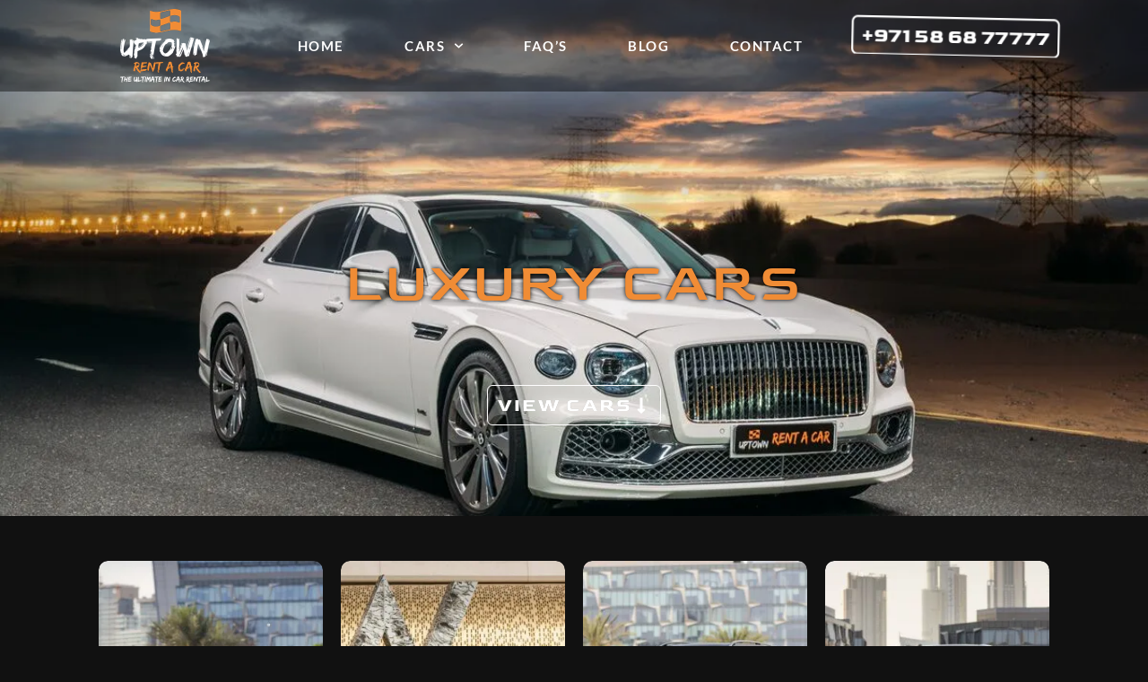

--- FILE ---
content_type: text/html; charset=UTF-8
request_url: https://www.uptowndxb.com/Rent/luxury-cars/
body_size: 63566
content:
<!doctype html> <html lang="en-US" prefix="og: https://ogp.me/ns#"> <head><script>if(navigator.userAgent.match(/MSIE|Internet Explorer/i)||navigator.userAgent.match(/Trident\/7\..*?rv:11/i)){let e=document.location.href;if(!e.match(/[?&]nonitro/)){if(e.indexOf("?")==-1){if(e.indexOf("#")==-1){document.location.href=e+"?nonitro=1"}else{document.location.href=e.replace("#","?nonitro=1#")}}else{if(e.indexOf("#")==-1){document.location.href=e+"&nonitro=1"}else{document.location.href=e.replace("#","&nonitro=1#")}}}}</script><link rel="preconnect" href="https://js.hs-scripts.com" /><link rel="preconnect" href="https://www.googletagmanager.com" /><link rel="preconnect" href="https://cdn-ffnkj.nitrocdn.com" /><meta charset="UTF-8" /><meta name="viewport" content="width=device-width, initial-scale=1" /><title>Rent Luxury Cars in Dubai, Mercedes, Rolls Royce, Range Rover</title><meta name="description" content="Rent best Luxury cars in Dubai, Abu Dhabi &amp; across UAE. Well maintained, New forever range of cars . Free Delivery &amp; Pickup with guaranteed best price offers" /><meta name="robots" content="follow, index, max-snippet:-1, max-video-preview:-1, max-image-preview:standard" /><meta property="og:locale" content="en_US" /><meta property="og:type" content="article" /><meta property="og:title" content="Rent Luxury Cars in Dubai, Mercedes, Rolls Royce, Range Rover" /><meta property="og:description" content="Rent best Luxury cars in Dubai, Abu Dhabi &amp; across UAE. Well maintained, New forever range of cars . Free Delivery &amp; Pickup with guaranteed best price offers" /><meta property="og:url" content="https://www.uptowndxb.com/Rent/luxury-cars/" /><meta property="og:site_name" content="Uptown Rent a Car" /><meta property="og:image" content="https://www.uptowndxb.com/wp-content/uploads/2021/10/Maybach-s650.jpg" /><meta property="og:image:secure_url" content="https://www.uptowndxb.com/wp-content/uploads/2021/10/Maybach-s650.jpg" /><meta property="og:image:width" content="1000" /><meta property="og:image:height" content="666" /><meta property="og:image:type" content="image/jpeg" /><meta property="og:image" content="https://www.uptowndxb.com/wp-content/uploads/2021/10/All-cars-BKG.jpg" /><meta property="og:image:secure_url" content="https://www.uptowndxb.com/wp-content/uploads/2021/10/All-cars-BKG.jpg" /><meta property="og:image:width" content="1158" /><meta property="og:image:height" content="400" /><meta property="og:image:type" content="image/jpeg" /><meta name="twitter:card" content="summary_large_image" /><meta name="twitter:title" content="Rent Luxury Cars in Dubai, Mercedes, Rolls Royce, Range Rover" /><meta name="twitter:description" content="Rent best Luxury cars in Dubai, Abu Dhabi &amp; across UAE. Well maintained, New forever range of cars . Free Delivery &amp; Pickup with guaranteed best price offers" /><meta name="twitter:image" content="https://www.uptowndxb.com/wp-content/uploads/2021/10/Maybach-s650.jpg" /><meta name="twitter:label1" content="Products" /><meta name="twitter:data1" content="48" /><meta name="generator" content="WordPress 6.9" /><meta name="generator" content="WooCommerce 10.3.7" /><meta name="generator" content="Site Kit by Google 1.168.0" /><meta name="generator" content="Elementor 3.33.4; features: e_font_icon_svg, additional_custom_breakpoints; settings: css_print_method-internal, google_font-enabled, font_display-auto" /><meta name="google-site-verification" content="8pmiZjPva8uJ97fymMHOzLJu-BZmxNEUqneCOVK3Ak8" /><meta name="theme-color" content="#111111" /><meta name="msapplication-TileImage" content="https://www.uptowndxb.com/wp-content/uploads/2021/10/Uptown-Favicon-.jpg" /><meta name="generator" content="NitroPack" /><script>var NPSH,NitroScrollHelper;NPSH=NitroScrollHelper=function(){let e=null;const o=window.sessionStorage.getItem("nitroScrollPos");function t(){let e=JSON.parse(window.sessionStorage.getItem("nitroScrollPos"))||{};if(typeof e!=="object"){e={}}e[document.URL]=window.scrollY;window.sessionStorage.setItem("nitroScrollPos",JSON.stringify(e))}window.addEventListener("scroll",function(){if(e!==null){clearTimeout(e)}e=setTimeout(t,200)},{passive:true});let r={};r.getScrollPos=()=>{if(!o){return 0}const e=JSON.parse(o);return e[document.URL]||0};r.isScrolled=()=>{return r.getScrollPos()>document.documentElement.clientHeight*.5};return r}();</script><script>(function(){var a=false;var e=document.documentElement.classList;var i=navigator.userAgent.toLowerCase();var n=["android","iphone","ipad"];var r=n.length;var o;var d=null;for(var t=0;t<r;t++){o=n[t];if(i.indexOf(o)>-1)d=o;if(e.contains(o)){a=true;e.remove(o)}}if(a&&d){e.add(d);if(d=="iphone"||d=="ipad"){e.add("ios")}}})();</script><script type="text/worker" id="nitro-web-worker">var preloadRequests=0;var remainingCount={};var baseURI="";self.onmessage=function(e){switch(e.data.cmd){case"RESOURCE_PRELOAD":var o=e.data.requestId;remainingCount[o]=0;e.data.resources.forEach(function(e){preload(e,function(o){return function(){console.log(o+" DONE: "+e);if(--remainingCount[o]==0){self.postMessage({cmd:"RESOURCE_PRELOAD",requestId:o})}}}(o));remainingCount[o]++});break;case"SET_BASEURI":baseURI=e.data.uri;break}};async function preload(e,o){if(typeof URL!=="undefined"&&baseURI){try{var a=new URL(e,baseURI);e=a.href}catch(e){console.log("Worker error: "+e.message)}}console.log("Preloading "+e);try{var n=new Request(e,{mode:"no-cors",redirect:"follow"});await fetch(n);o()}catch(a){console.log(a);var r=new XMLHttpRequest;r.responseType="blob";r.onload=o;r.onerror=o;r.open("GET",e,true);r.send()}}</script><script id="nprl">(()=>{if(window.NPRL!=undefined)return;(function(e){var t=e.prototype;t.after||(t.after=function(){var e,t=arguments,n=t.length,r=0,i=this,o=i.parentNode,a=Node,c=String,u=document;if(o!==null){while(r<n){(e=t[r])instanceof a?(i=i.nextSibling)!==null?o.insertBefore(e,i):o.appendChild(e):o.appendChild(u.createTextNode(c(e)));++r}}})})(Element);var e,t;e=t=function(){var t=false;var r=window.URL||window.webkitURL;var i=true;var o=true;var a=2;var c=null;var u=null;var d=true;var s=window.nitroGtmExcludes!=undefined;var l=s?JSON.parse(atob(window.nitroGtmExcludes)).map(e=>new RegExp(e)):[];var f;var m;var v=null;var p=null;var g=null;var h={touch:["touchmove","touchend"],default:["mousemove","click","keydown","wheel"]};var E=true;var y=[];var w=false;var b=[];var S=0;var N=0;var L=false;var T=0;var R=null;var O=false;var A=false;var C=false;var P=[];var I=[];var M=[];var k=[];var x=false;var _={};var j=new Map;var B="noModule"in HTMLScriptElement.prototype;var q=requestAnimationFrame||mozRequestAnimationFrame||webkitRequestAnimationFrame||msRequestAnimationFrame;const D="gtm.js?id=";function H(e,t){if(!_[e]){_[e]=[]}_[e].push(t)}function U(e,t){if(_[e]){var n=0,r=_[e];for(var n=0;n<r.length;n++){r[n].call(this,t)}}}function Y(){(function(e,t){var r=null;var i=function(e){r(e)};var o=null;var a={};var c=null;var u=null;var d=0;e.addEventListener(t,function(r){if(["load","DOMContentLoaded"].indexOf(t)!=-1){if(u){Q(function(){e.triggerNitroEvent(t)})}c=true}else if(t=="readystatechange"){d++;n.ogReadyState=d==1?"interactive":"complete";if(u&&u>=d){n.documentReadyState=n.ogReadyState;Q(function(){e.triggerNitroEvent(t)})}}});e.addEventListener(t+"Nitro",function(e){if(["load","DOMContentLoaded"].indexOf(t)!=-1){if(!c){e.preventDefault();e.stopImmediatePropagation()}else{}u=true}else if(t=="readystatechange"){u=n.documentReadyState=="interactive"?1:2;if(d<u){e.preventDefault();e.stopImmediatePropagation()}}});switch(t){case"load":o="onload";break;case"readystatechange":o="onreadystatechange";break;case"pageshow":o="onpageshow";break;default:o=null;break}if(o){Object.defineProperty(e,o,{get:function(){return r},set:function(n){if(typeof n!=="function"){r=null;e.removeEventListener(t+"Nitro",i)}else{if(!r){e.addEventListener(t+"Nitro",i)}r=n}}})}Object.defineProperty(e,"addEventListener"+t,{value:function(r){if(r!=t||!n.startedScriptLoading||document.currentScript&&document.currentScript.hasAttribute("nitro-exclude")){}else{arguments[0]+="Nitro"}e.ogAddEventListener.apply(e,arguments);a[arguments[1]]=arguments[0]}});Object.defineProperty(e,"removeEventListener"+t,{value:function(t){var n=a[arguments[1]];arguments[0]=n;e.ogRemoveEventListener.apply(e,arguments)}});Object.defineProperty(e,"triggerNitroEvent"+t,{value:function(t,n){n=n||e;var r=new Event(t+"Nitro",{bubbles:true});r.isNitroPack=true;Object.defineProperty(r,"type",{get:function(){return t},set:function(){}});Object.defineProperty(r,"target",{get:function(){return n},set:function(){}});e.dispatchEvent(r)}});if(typeof e.triggerNitroEvent==="undefined"){(function(){var t=e.addEventListener;var n=e.removeEventListener;Object.defineProperty(e,"ogAddEventListener",{value:t});Object.defineProperty(e,"ogRemoveEventListener",{value:n});Object.defineProperty(e,"addEventListener",{value:function(n){var r="addEventListener"+n;if(typeof e[r]!=="undefined"){e[r].apply(e,arguments)}else{t.apply(e,arguments)}},writable:true});Object.defineProperty(e,"removeEventListener",{value:function(t){var r="removeEventListener"+t;if(typeof e[r]!=="undefined"){e[r].apply(e,arguments)}else{n.apply(e,arguments)}}});Object.defineProperty(e,"triggerNitroEvent",{value:function(t,n){var r="triggerNitroEvent"+t;if(typeof e[r]!=="undefined"){e[r].apply(e,arguments)}}})})()}}).apply(null,arguments)}Y(window,"load");Y(window,"pageshow");Y(window,"DOMContentLoaded");Y(document,"DOMContentLoaded");Y(document,"readystatechange");try{var F=new Worker(r.createObjectURL(new Blob([document.getElementById("nitro-web-worker").textContent],{type:"text/javascript"})))}catch(e){var F=new Worker("data:text/javascript;base64,"+btoa(document.getElementById("nitro-web-worker").textContent))}F.onmessage=function(e){if(e.data.cmd=="RESOURCE_PRELOAD"){U(e.data.requestId,e)}};if(typeof document.baseURI!=="undefined"){F.postMessage({cmd:"SET_BASEURI",uri:document.baseURI})}var G=function(e){if(--S==0){Q(K)}};var W=function(e){e.target.removeEventListener("load",W);e.target.removeEventListener("error",W);e.target.removeEventListener("nitroTimeout",W);if(e.type!="nitroTimeout"){clearTimeout(e.target.nitroTimeout)}if(--N==0&&S==0){Q(J)}};var X=function(e){var t=e.textContent;try{var n=r.createObjectURL(new Blob([t.replace(/^(?:<!--)?(.*?)(?:-->)?$/gm,"$1")],{type:"text/javascript"}))}catch(e){var n="data:text/javascript;base64,"+btoa(t.replace(/^(?:<!--)?(.*?)(?:-->)?$/gm,"$1"))}return n};var K=function(){n.documentReadyState="interactive";document.triggerNitroEvent("readystatechange");document.triggerNitroEvent("DOMContentLoaded");if(window.pageYOffset||window.pageXOffset){window.dispatchEvent(new Event("scroll"))}A=true;Q(function(){if(N==0){Q(J)}Q($)})};var J=function(){if(!A||O)return;O=true;R.disconnect();en();n.documentReadyState="complete";document.triggerNitroEvent("readystatechange");window.triggerNitroEvent("load",document);window.triggerNitroEvent("pageshow",document);if(window.pageYOffset||window.pageXOffset||location.hash){let e=typeof history.scrollRestoration!=="undefined"&&history.scrollRestoration=="auto";if(e&&typeof NPSH!=="undefined"&&NPSH.getScrollPos()>0&&window.pageYOffset>document.documentElement.clientHeight*.5){window.scrollTo(0,NPSH.getScrollPos())}else if(location.hash){try{let e=document.querySelector(location.hash);if(e){e.scrollIntoView()}}catch(e){}}}var e=null;if(a==1){e=eo}else{e=eu}Q(e)};var Q=function(e){setTimeout(e,0)};var V=function(e){if(e.type=="touchend"||e.type=="click"){g=e}};var $=function(){if(d&&g){setTimeout(function(e){return function(){var t=function(e,t,n){var r=new Event(e,{bubbles:true,cancelable:true});if(e=="click"){r.clientX=t;r.clientY=n}else{r.touches=[{clientX:t,clientY:n}]}return r};var n;if(e.type=="touchend"){var r=e.changedTouches[0];n=document.elementFromPoint(r.clientX,r.clientY);n.dispatchEvent(t("touchstart"),r.clientX,r.clientY);n.dispatchEvent(t("touchend"),r.clientX,r.clientY);n.dispatchEvent(t("click"),r.clientX,r.clientY)}else if(e.type=="click"){n=document.elementFromPoint(e.clientX,e.clientY);n.dispatchEvent(t("click"),e.clientX,e.clientY)}}}(g),150);g=null}};var z=function(e){if(e.tagName=="SCRIPT"&&!e.hasAttribute("data-nitro-for-id")&&!e.hasAttribute("nitro-document-write")||e.tagName=="IMG"&&(e.hasAttribute("src")||e.hasAttribute("srcset"))||e.tagName=="IFRAME"&&e.hasAttribute("src")||e.tagName=="LINK"&&e.hasAttribute("href")&&e.hasAttribute("rel")&&e.getAttribute("rel")=="stylesheet"){if(e.tagName==="IFRAME"&&e.src.indexOf("about:blank")>-1){return}var t="";switch(e.tagName){case"LINK":t=e.href;break;case"IMG":if(k.indexOf(e)>-1)return;t=e.srcset||e.src;break;default:t=e.src;break}var n=e.getAttribute("type");if(!t&&e.tagName!=="SCRIPT")return;if((e.tagName=="IMG"||e.tagName=="LINK")&&(t.indexOf("data:")===0||t.indexOf("blob:")===0))return;if(e.tagName=="SCRIPT"&&n&&n!=="text/javascript"&&n!=="application/javascript"){if(n!=="module"||!B)return}if(e.tagName==="SCRIPT"){if(k.indexOf(e)>-1)return;if(e.noModule&&B){return}let t=null;if(document.currentScript){if(document.currentScript.src&&document.currentScript.src.indexOf(D)>-1){t=document.currentScript}if(document.currentScript.hasAttribute("data-nitro-gtm-id")){e.setAttribute("data-nitro-gtm-id",document.currentScript.getAttribute("data-nitro-gtm-id"))}}else if(window.nitroCurrentScript){if(window.nitroCurrentScript.src&&window.nitroCurrentScript.src.indexOf(D)>-1){t=window.nitroCurrentScript}}if(t&&s){let n=false;for(const t of l){n=e.src?t.test(e.src):t.test(e.textContent);if(n){break}}if(!n){e.type="text/googletagmanagerscript";let n=t.hasAttribute("data-nitro-gtm-id")?t.getAttribute("data-nitro-gtm-id"):t.id;if(!j.has(n)){j.set(n,[])}let r=j.get(n);r.push(e);return}}if(!e.src){if(e.textContent.length>0){e.textContent+="\n;if(document.currentScript.nitroTimeout) {clearTimeout(document.currentScript.nitroTimeout);}; setTimeout(function() { this.dispatchEvent(new Event('load')); }.bind(document.currentScript), 0);"}else{return}}else{}k.push(e)}if(!e.hasOwnProperty("nitroTimeout")){N++;e.addEventListener("load",W,true);e.addEventListener("error",W,true);e.addEventListener("nitroTimeout",W,true);e.nitroTimeout=setTimeout(function(){console.log("Resource timed out",e);e.dispatchEvent(new Event("nitroTimeout"))},5e3)}}};var Z=function(e){if(e.hasOwnProperty("nitroTimeout")&&e.nitroTimeout){clearTimeout(e.nitroTimeout);e.nitroTimeout=null;e.dispatchEvent(new Event("nitroTimeout"))}};document.documentElement.addEventListener("load",function(e){if(e.target.tagName=="SCRIPT"||e.target.tagName=="IMG"){k.push(e.target)}},true);document.documentElement.addEventListener("error",function(e){if(e.target.tagName=="SCRIPT"||e.target.tagName=="IMG"){k.push(e.target)}},true);var ee=["appendChild","replaceChild","insertBefore","prepend","append","before","after","replaceWith","insertAdjacentElement"];var et=function(){if(s){window._nitro_setTimeout=window.setTimeout;window.setTimeout=function(e,t,...n){let r=document.currentScript||window.nitroCurrentScript;if(!r||r.src&&r.src.indexOf(D)==-1){return window._nitro_setTimeout.call(window,e,t,...n)}return window._nitro_setTimeout.call(window,function(e,t){return function(...n){window.nitroCurrentScript=e;t(...n)}}(r,e),t,...n)}}ee.forEach(function(e){HTMLElement.prototype["og"+e]=HTMLElement.prototype[e];HTMLElement.prototype[e]=function(...t){if(this.parentNode||this===document.documentElement){switch(e){case"replaceChild":case"insertBefore":t.pop();break;case"insertAdjacentElement":t.shift();break}t.forEach(function(e){if(!e)return;if(e.tagName=="SCRIPT"){z(e)}else{if(e.children&&e.children.length>0){e.querySelectorAll("script").forEach(z)}}})}return this["og"+e].apply(this,arguments)}})};var en=function(){if(s&&typeof window._nitro_setTimeout==="function"){window.setTimeout=window._nitro_setTimeout}ee.forEach(function(e){HTMLElement.prototype[e]=HTMLElement.prototype["og"+e]})};var er=async function(){if(o){ef(f);ef(V);if(v){clearTimeout(v);v=null}}if(T===1){L=true;return}else if(T===0){T=-1}n.startedScriptLoading=true;Object.defineProperty(document,"readyState",{get:function(){return n.documentReadyState},set:function(){}});var e=document.documentElement;var t={attributes:true,attributeFilter:["src"],childList:true,subtree:true};R=new MutationObserver(function(e,t){e.forEach(function(e){if(e.type=="childList"&&e.addedNodes.length>0){e.addedNodes.forEach(function(e){if(!document.documentElement.contains(e)){return}if(e.tagName=="IMG"||e.tagName=="IFRAME"||e.tagName=="LINK"){z(e)}})}if(e.type=="childList"&&e.removedNodes.length>0){e.removedNodes.forEach(function(e){if(e.tagName=="IFRAME"||e.tagName=="LINK"){Z(e)}})}if(e.type=="attributes"){var t=e.target;if(!document.documentElement.contains(t)){return}if(t.tagName=="IFRAME"||t.tagName=="LINK"||t.tagName=="IMG"||t.tagName=="SCRIPT"){z(t)}}})});R.observe(e,t);if(!s){et()}await Promise.all(P);var r=b.shift();var i=null;var a=false;while(r){var c;var u=JSON.parse(atob(r.meta));var d=u.delay;if(r.type=="inline"){var l=document.getElementById(r.id);if(l){l.remove()}else{r=b.shift();continue}c=X(l);if(c===false){r=b.shift();continue}}else{c=r.src}if(!a&&r.type!="inline"&&(typeof u.attributes.async!="undefined"||typeof u.attributes.defer!="undefined")){if(i===null){i=r}else if(i===r){a=true}if(!a){b.push(r);r=b.shift();continue}}var m=document.createElement("script");m.src=c;m.setAttribute("data-nitro-for-id",r.id);for(var p in u.attributes){try{if(u.attributes[p]===false){m.setAttribute(p,"")}else{m.setAttribute(p,u.attributes[p])}}catch(e){console.log("Error while setting script attribute",m,e)}}m.async=false;if(u.canonicalLink!=""&&Object.getOwnPropertyDescriptor(m,"src")?.configurable!==false){(e=>{Object.defineProperty(m,"src",{get:function(){return e.canonicalLink},set:function(){}})})(u)}if(d){setTimeout((function(e,t){var n=document.querySelector("[data-nitro-marker-id='"+t+"']");if(n){n.after(e)}else{document.head.appendChild(e)}}).bind(null,m,r.id),d)}else{m.addEventListener("load",G);m.addEventListener("error",G);if(!m.noModule||!B){S++}var g=document.querySelector("[data-nitro-marker-id='"+r.id+"']");if(g){Q(function(e,t){return function(){e.after(t)}}(g,m))}else{Q(function(e){return function(){document.head.appendChild(e)}}(m))}}r=b.shift()}};var ei=function(){var e=document.getElementById("nitro-deferred-styles");var t=document.createElement("div");t.innerHTML=e.textContent;return t};var eo=async function(e){isPreload=e&&e.type=="NitroPreload";if(!isPreload){T=-1;E=false;if(o){ef(f);ef(V);if(v){clearTimeout(v);v=null}}}if(w===false){var t=ei();let e=t.querySelectorAll('style,link[rel="stylesheet"]');w=e.length;if(w){let e=document.getElementById("nitro-deferred-styles-marker");e.replaceWith.apply(e,t.childNodes)}else if(isPreload){Q(ed)}else{es()}}else if(w===0&&!isPreload){es()}};var ea=function(){var e=ei();var t=e.childNodes;var n;var r=[];for(var i=0;i<t.length;i++){n=t[i];if(n.href){r.push(n.href)}}var o="css-preload";H(o,function(e){eo(new Event("NitroPreload"))});if(r.length){F.postMessage({cmd:"RESOURCE_PRELOAD",resources:r,requestId:o})}else{Q(function(){U(o)})}};var ec=function(){if(T===-1)return;T=1;var e=[];var t,n;for(var r=0;r<b.length;r++){t=b[r];if(t.type!="inline"){if(t.src){n=JSON.parse(atob(t.meta));if(n.delay)continue;if(n.attributes.type&&n.attributes.type=="module"&&!B)continue;e.push(t.src)}}}if(e.length){var i="js-preload";H(i,function(e){T=2;if(L){Q(er)}});F.postMessage({cmd:"RESOURCE_PRELOAD",resources:e,requestId:i})}};var eu=function(){while(I.length){style=I.shift();if(style.hasAttribute("nitropack-onload")){style.setAttribute("onload",style.getAttribute("nitropack-onload"));Q(function(e){return function(){e.dispatchEvent(new Event("load"))}}(style))}}while(M.length){style=M.shift();if(style.hasAttribute("nitropack-onerror")){style.setAttribute("onerror",style.getAttribute("nitropack-onerror"));Q(function(e){return function(){e.dispatchEvent(new Event("error"))}}(style))}}};var ed=function(){if(!x){if(i){Q(function(){var e=document.getElementById("nitro-critical-css");if(e){e.remove()}})}x=true;onStylesLoadEvent=new Event("NitroStylesLoaded");onStylesLoadEvent.isNitroPack=true;window.dispatchEvent(onStylesLoadEvent)}};var es=function(){if(a==2){Q(er)}else{eu()}};var el=function(e){m.forEach(function(t){document.addEventListener(t,e,true)})};var ef=function(e){m.forEach(function(t){document.removeEventListener(t,e,true)})};if(s){et()}return{setAutoRemoveCriticalCss:function(e){i=e},registerScript:function(e,t,n){b.push({type:"remote",src:e,id:t,meta:n})},registerInlineScript:function(e,t){b.push({type:"inline",id:e,meta:t})},registerStyle:function(e,t,n){y.push({href:e,rel:t,media:n})},onLoadStyle:function(e){I.push(e);if(w!==false&&--w==0){Q(ed);if(E){E=false}else{es()}}},onErrorStyle:function(e){M.push(e);if(w!==false&&--w==0){Q(ed);if(E){E=false}else{es()}}},loadJs:function(e,t){if(!e.src){var n=X(e);if(n!==false){e.src=n;e.textContent=""}}if(t){Q(function(e,t){return function(){e.after(t)}}(t,e))}else{Q(function(e){return function(){document.head.appendChild(e)}}(e))}},loadQueuedResources:async function(){window.dispatchEvent(new Event("NitroBootStart"));if(p){clearTimeout(p);p=null}window.removeEventListener("load",e.loadQueuedResources);f=a==1?er:eo;if(!o||g){Q(f)}else{if(navigator.userAgent.indexOf(" Edge/")==-1){ea();H("css-preload",ec)}el(f);if(u){if(c){v=setTimeout(f,c)}}else{}}},fontPreload:function(e){var t="critical-fonts";H(t,function(e){document.getElementById("nitro-critical-fonts").type="text/css"});F.postMessage({cmd:"RESOURCE_PRELOAD",resources:e,requestId:t})},boot:function(){if(t)return;t=true;C=typeof NPSH!=="undefined"&&NPSH.isScrolled();let n=document.prerendering;if(location.hash||C||n){o=false}m=h.default.concat(h.touch);p=setTimeout(e.loadQueuedResources,1500);el(V);if(C){e.loadQueuedResources()}else{window.addEventListener("load",e.loadQueuedResources)}},addPrerequisite:function(e){P.push(e)},getTagManagerNodes:function(e){if(!e)return j;return j.get(e)??[]}}}();var n,r;n=r=function(){var t=document.write;return{documentWrite:function(n,r){if(n&&n.hasAttribute("nitro-exclude")){return t.call(document,r)}var i=null;if(n.documentWriteContainer){i=n.documentWriteContainer}else{i=document.createElement("span");n.documentWriteContainer=i}var o=null;if(n){if(n.hasAttribute("data-nitro-for-id")){o=document.querySelector('template[data-nitro-marker-id="'+n.getAttribute("data-nitro-for-id")+'"]')}else{o=n}}i.innerHTML+=r;i.querySelectorAll("script").forEach(function(e){e.setAttribute("nitro-document-write","")});if(!i.parentNode){if(o){o.parentNode.insertBefore(i,o)}else{document.body.appendChild(i)}}var a=document.createElement("span");a.innerHTML=r;var c=a.querySelectorAll("script");if(c.length){c.forEach(function(t){var n=t.getAttributeNames();var r=document.createElement("script");n.forEach(function(e){r.setAttribute(e,t.getAttribute(e))});r.async=false;if(!t.src&&t.textContent){r.textContent=t.textContent}e.loadJs(r,o)})}},TrustLogo:function(e,t){var n=document.getElementById(e);var r=document.createElement("img");r.src=t;n.parentNode.insertBefore(r,n)},documentReadyState:"loading",ogReadyState:document.readyState,startedScriptLoading:false,loadScriptDelayed:function(e,t){setTimeout(function(){var t=document.createElement("script");t.src=e;document.head.appendChild(t)},t)}}}();document.write=function(e){n.documentWrite(document.currentScript,e)};document.writeln=function(e){n.documentWrite(document.currentScript,e+"\n")};window.NPRL=e;window.NitroResourceLoader=t;window.NPh=n;window.NitroPackHelper=r})();</script><template id="nitro-deferred-styles-marker"></template><style id="nitro-fonts">@font-face{font-family:WooCommerce;src:url("https://cdn-ffnkj.nitrocdn.com/cFfqdBkZFiUjzYoAZoGEosoDurerCqIA/assets/static/source/rev-5c4c8aa/www.uptowndxb.com/wp-content/plugins/woocommerce/assets/fonts/WooCommerce.woff2") format("woff2");font-weight:400;font-style:normal;font-display:swap}@font-face{font-family:"WooCommerce";font-weight:normal;font-style:normal;src:url("https://www.uptowndxb.com/wp-content/plugins/woocommerce/assets/fonts/WooCommerce.eot");src:url("https://cdn-ffnkj.nitrocdn.com/cFfqdBkZFiUjzYoAZoGEosoDurerCqIA/assets/static/source/rev-5c4c8aa/www.uptowndxb.com/wp-content/plugins/woocommerce/assets/fonts/WooCommerce.ttf") format("truetype");font-display:swap}@font-face{font-family:"Lato";font-style:italic;font-weight:100;src:url("https://cdn-ffnkj.nitrocdn.com/cFfqdBkZFiUjzYoAZoGEosoDurerCqIA/assets/static/source/rev-5c4c8aa/www.uptowndxb.com/wp-content/uploads/elementor/google-fonts/fonts/lato-s6u-w4bmutphjxsipx-mpclq7a.woff2") format("woff2");unicode-range:U+0100-02BA,U+02BD-02C5,U+02C7-02CC,U+02CE-02D7,U+02DD-02FF,U+0304,U+0308,U+0329,U+1D00-1DBF,U+1E00-1E9F,U+1EF2-1EFF,U+2020,U+20A0-20AB,U+20AD-20C0,U+2113,U+2C60-2C7F,U+A720-A7FF;font-display:swap}@font-face{font-family:"Lato";font-style:italic;font-weight:100;src:url("https://cdn-ffnkj.nitrocdn.com/cFfqdBkZFiUjzYoAZoGEosoDurerCqIA/assets/static/source/rev-5c4c8aa/www.uptowndxb.com/wp-content/uploads/elementor/google-fonts/fonts/lato-s6u-w4bmutphjxsipx-opci.woff2") format("woff2");unicode-range:U+0000-00FF,U+0131,U+0152-0153,U+02BB-02BC,U+02C6,U+02DA,U+02DC,U+0304,U+0308,U+0329,U+2000-206F,U+20AC,U+2122,U+2191,U+2193,U+2212,U+2215,U+FEFF,U+FFFD;font-display:swap}@font-face{font-family:"Lato";font-style:italic;font-weight:300;src:url("https://cdn-ffnkj.nitrocdn.com/cFfqdBkZFiUjzYoAZoGEosoDurerCqIA/assets/static/source/rev-5c4c8aa/www.uptowndxb.com/wp-content/uploads/elementor/google-fonts/fonts/lato-s6u_w4bmutphjxsi9w2_fqft1dw.woff2") format("woff2");unicode-range:U+0100-02BA,U+02BD-02C5,U+02C7-02CC,U+02CE-02D7,U+02DD-02FF,U+0304,U+0308,U+0329,U+1D00-1DBF,U+1E00-1E9F,U+1EF2-1EFF,U+2020,U+20A0-20AB,U+20AD-20C0,U+2113,U+2C60-2C7F,U+A720-A7FF;font-display:swap}@font-face{font-family:"Lato";font-style:italic;font-weight:300;src:url("https://cdn-ffnkj.nitrocdn.com/cFfqdBkZFiUjzYoAZoGEosoDurerCqIA/assets/static/source/rev-5c4c8aa/www.uptowndxb.com/wp-content/uploads/elementor/google-fonts/fonts/lato-s6u_w4bmutphjxsi9w2_gwft.woff2") format("woff2");unicode-range:U+0000-00FF,U+0131,U+0152-0153,U+02BB-02BC,U+02C6,U+02DA,U+02DC,U+0304,U+0308,U+0329,U+2000-206F,U+20AC,U+2122,U+2191,U+2193,U+2212,U+2215,U+FEFF,U+FFFD;font-display:swap}@font-face{font-family:"Lato";font-style:italic;font-weight:400;src:url("https://cdn-ffnkj.nitrocdn.com/cFfqdBkZFiUjzYoAZoGEosoDurerCqIA/assets/static/source/rev-5c4c8aa/www.uptowndxb.com/wp-content/uploads/elementor/google-fonts/fonts/lato-s6u8w4bmutphjxsaui-qjcy.woff2") format("woff2");unicode-range:U+0100-02BA,U+02BD-02C5,U+02C7-02CC,U+02CE-02D7,U+02DD-02FF,U+0304,U+0308,U+0329,U+1D00-1DBF,U+1E00-1E9F,U+1EF2-1EFF,U+2020,U+20A0-20AB,U+20AD-20C0,U+2113,U+2C60-2C7F,U+A720-A7FF;font-display:swap}@font-face{font-family:"Lato";font-style:italic;font-weight:400;src:url("https://cdn-ffnkj.nitrocdn.com/cFfqdBkZFiUjzYoAZoGEosoDurerCqIA/assets/static/source/rev-5c4c8aa/www.uptowndxb.com/wp-content/uploads/elementor/google-fonts/fonts/lato-s6u8w4bmutphjxsaxc-q.woff2") format("woff2");unicode-range:U+0000-00FF,U+0131,U+0152-0153,U+02BB-02BC,U+02C6,U+02DA,U+02DC,U+0304,U+0308,U+0329,U+2000-206F,U+20AC,U+2122,U+2191,U+2193,U+2212,U+2215,U+FEFF,U+FFFD;font-display:swap}@font-face{font-family:"Lato";font-style:italic;font-weight:700;src:url("https://cdn-ffnkj.nitrocdn.com/cFfqdBkZFiUjzYoAZoGEosoDurerCqIA/assets/static/source/rev-5c4c8aa/www.uptowndxb.com/wp-content/uploads/elementor/google-fonts/fonts/lato-s6u_w4bmutphjxsi5wq_fqft1dw.woff2") format("woff2");unicode-range:U+0100-02BA,U+02BD-02C5,U+02C7-02CC,U+02CE-02D7,U+02DD-02FF,U+0304,U+0308,U+0329,U+1D00-1DBF,U+1E00-1E9F,U+1EF2-1EFF,U+2020,U+20A0-20AB,U+20AD-20C0,U+2113,U+2C60-2C7F,U+A720-A7FF;font-display:swap}@font-face{font-family:"Lato";font-style:italic;font-weight:700;src:url("https://cdn-ffnkj.nitrocdn.com/cFfqdBkZFiUjzYoAZoGEosoDurerCqIA/assets/static/source/rev-5c4c8aa/www.uptowndxb.com/wp-content/uploads/elementor/google-fonts/fonts/lato-s6u_w4bmutphjxsi5wq_gwft.woff2") format("woff2");unicode-range:U+0000-00FF,U+0131,U+0152-0153,U+02BB-02BC,U+02C6,U+02DA,U+02DC,U+0304,U+0308,U+0329,U+2000-206F,U+20AC,U+2122,U+2191,U+2193,U+2212,U+2215,U+FEFF,U+FFFD;font-display:swap}@font-face{font-family:"Lato";font-style:italic;font-weight:900;src:url("https://cdn-ffnkj.nitrocdn.com/cFfqdBkZFiUjzYoAZoGEosoDurerCqIA/assets/static/source/rev-5c4c8aa/www.uptowndxb.com/wp-content/uploads/elementor/google-fonts/fonts/lato-s6u_w4bmutphjxsi3wi_fqft1dw.woff2") format("woff2");unicode-range:U+0100-02BA,U+02BD-02C5,U+02C7-02CC,U+02CE-02D7,U+02DD-02FF,U+0304,U+0308,U+0329,U+1D00-1DBF,U+1E00-1E9F,U+1EF2-1EFF,U+2020,U+20A0-20AB,U+20AD-20C0,U+2113,U+2C60-2C7F,U+A720-A7FF;font-display:swap}@font-face{font-family:"Lato";font-style:italic;font-weight:900;src:url("https://cdn-ffnkj.nitrocdn.com/cFfqdBkZFiUjzYoAZoGEosoDurerCqIA/assets/static/source/rev-5c4c8aa/www.uptowndxb.com/wp-content/uploads/elementor/google-fonts/fonts/lato-s6u_w4bmutphjxsi3wi_gwft.woff2") format("woff2");unicode-range:U+0000-00FF,U+0131,U+0152-0153,U+02BB-02BC,U+02C6,U+02DA,U+02DC,U+0304,U+0308,U+0329,U+2000-206F,U+20AC,U+2122,U+2191,U+2193,U+2212,U+2215,U+FEFF,U+FFFD;font-display:swap}@font-face{font-family:"Lato";font-style:normal;font-weight:100;src:url("https://cdn-ffnkj.nitrocdn.com/cFfqdBkZFiUjzYoAZoGEosoDurerCqIA/assets/static/source/rev-5c4c8aa/www.uptowndxb.com/wp-content/uploads/elementor/google-fonts/fonts/lato-s6u8w4bmutphh30aui-qjcy.woff2") format("woff2");unicode-range:U+0100-02BA,U+02BD-02C5,U+02C7-02CC,U+02CE-02D7,U+02DD-02FF,U+0304,U+0308,U+0329,U+1D00-1DBF,U+1E00-1E9F,U+1EF2-1EFF,U+2020,U+20A0-20AB,U+20AD-20C0,U+2113,U+2C60-2C7F,U+A720-A7FF;font-display:swap}@font-face{font-family:"Lato";font-style:normal;font-weight:100;src:url("https://cdn-ffnkj.nitrocdn.com/cFfqdBkZFiUjzYoAZoGEosoDurerCqIA/assets/static/source/rev-5c4c8aa/www.uptowndxb.com/wp-content/uploads/elementor/google-fonts/fonts/lato-s6u8w4bmutphh30axc-q.woff2") format("woff2");unicode-range:U+0000-00FF,U+0131,U+0152-0153,U+02BB-02BC,U+02C6,U+02DA,U+02DC,U+0304,U+0308,U+0329,U+2000-206F,U+20AC,U+2122,U+2191,U+2193,U+2212,U+2215,U+FEFF,U+FFFD;font-display:swap}@font-face{font-family:"Lato";font-style:normal;font-weight:300;src:url("https://cdn-ffnkj.nitrocdn.com/cFfqdBkZFiUjzYoAZoGEosoDurerCqIA/assets/static/source/rev-5c4c8aa/www.uptowndxb.com/wp-content/uploads/elementor/google-fonts/fonts/lato-s6u9w4bmutphh7usswapgr_p.woff2") format("woff2");unicode-range:U+0100-02BA,U+02BD-02C5,U+02C7-02CC,U+02CE-02D7,U+02DD-02FF,U+0304,U+0308,U+0329,U+1D00-1DBF,U+1E00-1E9F,U+1EF2-1EFF,U+2020,U+20A0-20AB,U+20AD-20C0,U+2113,U+2C60-2C7F,U+A720-A7FF;font-display:swap}@font-face{font-family:"Lato";font-style:normal;font-weight:300;src:url("https://cdn-ffnkj.nitrocdn.com/cFfqdBkZFiUjzYoAZoGEosoDurerCqIA/assets/static/source/rev-5c4c8aa/www.uptowndxb.com/wp-content/uploads/elementor/google-fonts/fonts/lato-s6u9w4bmutphh7usswipgq.woff2") format("woff2");unicode-range:U+0000-00FF,U+0131,U+0152-0153,U+02BB-02BC,U+02C6,U+02DA,U+02DC,U+0304,U+0308,U+0329,U+2000-206F,U+20AC,U+2122,U+2191,U+2193,U+2212,U+2215,U+FEFF,U+FFFD;font-display:swap}@font-face{font-family:"Lato";font-style:normal;font-weight:400;src:url("https://cdn-ffnkj.nitrocdn.com/cFfqdBkZFiUjzYoAZoGEosoDurerCqIA/assets/static/source/rev-5c4c8aa/www.uptowndxb.com/wp-content/uploads/elementor/google-fonts/fonts/lato-s6uyw4bmutphjxawxjeu.woff2") format("woff2");unicode-range:U+0100-02BA,U+02BD-02C5,U+02C7-02CC,U+02CE-02D7,U+02DD-02FF,U+0304,U+0308,U+0329,U+1D00-1DBF,U+1E00-1E9F,U+1EF2-1EFF,U+2020,U+20A0-20AB,U+20AD-20C0,U+2113,U+2C60-2C7F,U+A720-A7FF;font-display:swap}@font-face{font-family:"Lato";font-style:normal;font-weight:400;src:url("https://cdn-ffnkj.nitrocdn.com/cFfqdBkZFiUjzYoAZoGEosoDurerCqIA/assets/static/source/rev-5c4c8aa/www.uptowndxb.com/wp-content/uploads/elementor/google-fonts/fonts/lato-s6uyw4bmutphjx4wxg.woff2") format("woff2");unicode-range:U+0000-00FF,U+0131,U+0152-0153,U+02BB-02BC,U+02C6,U+02DA,U+02DC,U+0304,U+0308,U+0329,U+2000-206F,U+20AC,U+2122,U+2191,U+2193,U+2212,U+2215,U+FEFF,U+FFFD;font-display:swap}@font-face{font-family:"Lato";font-style:normal;font-weight:700;src:url("https://cdn-ffnkj.nitrocdn.com/cFfqdBkZFiUjzYoAZoGEosoDurerCqIA/assets/static/source/rev-5c4c8aa/www.uptowndxb.com/wp-content/uploads/elementor/google-fonts/fonts/lato-s6u9w4bmutphh6uvswapgr_p.woff2") format("woff2");unicode-range:U+0100-02BA,U+02BD-02C5,U+02C7-02CC,U+02CE-02D7,U+02DD-02FF,U+0304,U+0308,U+0329,U+1D00-1DBF,U+1E00-1E9F,U+1EF2-1EFF,U+2020,U+20A0-20AB,U+20AD-20C0,U+2113,U+2C60-2C7F,U+A720-A7FF;font-display:swap}@font-face{font-family:"Lato";font-style:normal;font-weight:700;src:url("https://cdn-ffnkj.nitrocdn.com/cFfqdBkZFiUjzYoAZoGEosoDurerCqIA/assets/static/source/rev-5c4c8aa/www.uptowndxb.com/wp-content/uploads/elementor/google-fonts/fonts/lato-s6u9w4bmutphh6uvswipgq.woff2") format("woff2");unicode-range:U+0000-00FF,U+0131,U+0152-0153,U+02BB-02BC,U+02C6,U+02DA,U+02DC,U+0304,U+0308,U+0329,U+2000-206F,U+20AC,U+2122,U+2191,U+2193,U+2212,U+2215,U+FEFF,U+FFFD;font-display:swap}@font-face{font-family:"Lato";font-style:normal;font-weight:900;src:url("https://cdn-ffnkj.nitrocdn.com/cFfqdBkZFiUjzYoAZoGEosoDurerCqIA/assets/static/source/rev-5c4c8aa/www.uptowndxb.com/wp-content/uploads/elementor/google-fonts/fonts/lato-s6u9w4bmutphh50xswapgr_p.woff2") format("woff2");unicode-range:U+0100-02BA,U+02BD-02C5,U+02C7-02CC,U+02CE-02D7,U+02DD-02FF,U+0304,U+0308,U+0329,U+1D00-1DBF,U+1E00-1E9F,U+1EF2-1EFF,U+2020,U+20A0-20AB,U+20AD-20C0,U+2113,U+2C60-2C7F,U+A720-A7FF;font-display:swap}@font-face{font-family:"Lato";font-style:normal;font-weight:900;src:url("https://cdn-ffnkj.nitrocdn.com/cFfqdBkZFiUjzYoAZoGEosoDurerCqIA/assets/static/source/rev-5c4c8aa/www.uptowndxb.com/wp-content/uploads/elementor/google-fonts/fonts/lato-s6u9w4bmutphh50xswipgq.woff2") format("woff2");unicode-range:U+0000-00FF,U+0131,U+0152-0153,U+02BB-02BC,U+02C6,U+02DA,U+02DC,U+0304,U+0308,U+0329,U+2000-206F,U+20AC,U+2122,U+2191,U+2193,U+2212,U+2215,U+FEFF,U+FFFD;font-display:swap}@font-face{font-family:"Goldman";font-style:normal;font-weight:400;src:url("https://cdn-ffnkj.nitrocdn.com/cFfqdBkZFiUjzYoAZoGEosoDurerCqIA/assets/static/source/rev-5c4c8aa/www.uptowndxb.com/wp-content/uploads/elementor/google-fonts/fonts/goldman-pe0umiwbn4jfplr2hdpyb-7.woff2") format("woff2");unicode-range:U+0102-0103,U+0110-0111,U+0128-0129,U+0168-0169,U+01A0-01A1,U+01AF-01B0,U+0300-0301,U+0303-0304,U+0308-0309,U+0323,U+0329,U+1EA0-1EF9,U+20AB;font-display:swap}@font-face{font-family:"Goldman";font-style:normal;font-weight:400;src:url("https://cdn-ffnkj.nitrocdn.com/cFfqdBkZFiUjzYoAZoGEosoDurerCqIA/assets/static/source/rev-5c4c8aa/www.uptowndxb.com/wp-content/uploads/elementor/google-fonts/fonts/goldman-pe0umiwbn4jfplr2hdtyb-7.woff2") format("woff2");unicode-range:U+0100-02BA,U+02BD-02C5,U+02C7-02CC,U+02CE-02D7,U+02DD-02FF,U+0304,U+0308,U+0329,U+1D00-1DBF,U+1E00-1E9F,U+1EF2-1EFF,U+2020,U+20A0-20AB,U+20AD-20C0,U+2113,U+2C60-2C7F,U+A720-A7FF;font-display:swap}@font-face{font-family:"Goldman";font-style:normal;font-weight:400;src:url("https://cdn-ffnkj.nitrocdn.com/cFfqdBkZFiUjzYoAZoGEosoDurerCqIA/assets/static/source/rev-5c4c8aa/www.uptowndxb.com/wp-content/uploads/elementor/google-fonts/fonts/goldman-pe0umiwbn4jfplr2hdvybw.woff2") format("woff2");unicode-range:U+0000-00FF,U+0131,U+0152-0153,U+02BB-02BC,U+02C6,U+02DA,U+02DC,U+0304,U+0308,U+0329,U+2000-206F,U+20AC,U+2122,U+2191,U+2193,U+2212,U+2215,U+FEFF,U+FFFD;font-display:swap}@font-face{font-family:"Goldman";font-style:normal;font-weight:700;src:url("https://cdn-ffnkj.nitrocdn.com/cFfqdBkZFiUjzYoAZoGEosoDurerCqIA/assets/static/source/rev-5c4c8aa/www.uptowndxb.com/wp-content/uploads/elementor/google-fonts/fonts/goldman-pe0rmiwbn4jfplr2fi5xet-abuzr.woff2") format("woff2");unicode-range:U+0102-0103,U+0110-0111,U+0128-0129,U+0168-0169,U+01A0-01A1,U+01AF-01B0,U+0300-0301,U+0303-0304,U+0308-0309,U+0323,U+0329,U+1EA0-1EF9,U+20AB;font-display:swap}@font-face{font-family:"Goldman";font-style:normal;font-weight:700;src:url("https://cdn-ffnkj.nitrocdn.com/cFfqdBkZFiUjzYoAZoGEosoDurerCqIA/assets/static/source/rev-5c4c8aa/www.uptowndxb.com/wp-content/uploads/elementor/google-fonts/fonts/goldman-pe0rmiwbn4jfplr2fi5xet6abuzr.woff2") format("woff2");unicode-range:U+0100-02BA,U+02BD-02C5,U+02C7-02CC,U+02CE-02D7,U+02DD-02FF,U+0304,U+0308,U+0329,U+1D00-1DBF,U+1E00-1E9F,U+1EF2-1EFF,U+2020,U+20A0-20AB,U+20AD-20C0,U+2113,U+2C60-2C7F,U+A720-A7FF;font-display:swap}@font-face{font-family:"Goldman";font-style:normal;font-weight:700;src:url("https://cdn-ffnkj.nitrocdn.com/cFfqdBkZFiUjzYoAZoGEosoDurerCqIA/assets/static/source/rev-5c4c8aa/www.uptowndxb.com/wp-content/uploads/elementor/google-fonts/fonts/goldman-pe0rmiwbn4jfplr2fi5xetcabg.woff2") format("woff2");unicode-range:U+0000-00FF,U+0131,U+0152-0153,U+02BB-02BC,U+02C6,U+02DA,U+02DC,U+0304,U+0308,U+0329,U+2000-206F,U+20AC,U+2122,U+2191,U+2193,U+2212,U+2215,U+FEFF,U+FFFD;font-display:swap}@font-face{font-family:"Orbitron";font-style:normal;font-weight:400;src:url("https://cdn-ffnkj.nitrocdn.com/cFfqdBkZFiUjzYoAZoGEosoDurerCqIA/assets/static/source/rev-5c4c8aa/www.uptowndxb.com/wp-content/uploads/elementor/google-fonts/fonts/orbitron-ymjrmilzdpvbhqql_qq7dy0.woff2") format("woff2");unicode-range:U+0000-00FF,U+0131,U+0152-0153,U+02BB-02BC,U+02C6,U+02DA,U+02DC,U+0304,U+0308,U+0329,U+2000-206F,U+20AC,U+2122,U+2191,U+2193,U+2212,U+2215,U+FEFF,U+FFFD;font-display:swap}@font-face{font-family:"Orbitron";font-style:normal;font-weight:500;src:url("https://cdn-ffnkj.nitrocdn.com/cFfqdBkZFiUjzYoAZoGEosoDurerCqIA/assets/static/source/rev-5c4c8aa/www.uptowndxb.com/wp-content/uploads/elementor/google-fonts/fonts/orbitron-ymjrmilzdpvbhqql_qq7dy0.woff2") format("woff2");unicode-range:U+0000-00FF,U+0131,U+0152-0153,U+02BB-02BC,U+02C6,U+02DA,U+02DC,U+0304,U+0308,U+0329,U+2000-206F,U+20AC,U+2122,U+2191,U+2193,U+2212,U+2215,U+FEFF,U+FFFD;font-display:swap}@font-face{font-family:"Orbitron";font-style:normal;font-weight:600;src:url("https://cdn-ffnkj.nitrocdn.com/cFfqdBkZFiUjzYoAZoGEosoDurerCqIA/assets/static/source/rev-5c4c8aa/www.uptowndxb.com/wp-content/uploads/elementor/google-fonts/fonts/orbitron-ymjrmilzdpvbhqql_qq7dy0.woff2") format("woff2");unicode-range:U+0000-00FF,U+0131,U+0152-0153,U+02BB-02BC,U+02C6,U+02DA,U+02DC,U+0304,U+0308,U+0329,U+2000-206F,U+20AC,U+2122,U+2191,U+2193,U+2212,U+2215,U+FEFF,U+FFFD;font-display:swap}@font-face{font-family:"Orbitron";font-style:normal;font-weight:700;src:url("https://cdn-ffnkj.nitrocdn.com/cFfqdBkZFiUjzYoAZoGEosoDurerCqIA/assets/static/source/rev-5c4c8aa/www.uptowndxb.com/wp-content/uploads/elementor/google-fonts/fonts/orbitron-ymjrmilzdpvbhqql_qq7dy0.woff2") format("woff2");unicode-range:U+0000-00FF,U+0131,U+0152-0153,U+02BB-02BC,U+02C6,U+02DA,U+02DC,U+0304,U+0308,U+0329,U+2000-206F,U+20AC,U+2122,U+2191,U+2193,U+2212,U+2215,U+FEFF,U+FFFD;font-display:swap}@font-face{font-family:"Orbitron";font-style:normal;font-weight:800;src:url("https://cdn-ffnkj.nitrocdn.com/cFfqdBkZFiUjzYoAZoGEosoDurerCqIA/assets/static/source/rev-5c4c8aa/www.uptowndxb.com/wp-content/uploads/elementor/google-fonts/fonts/orbitron-ymjrmilzdpvbhqql_qq7dy0.woff2") format("woff2");unicode-range:U+0000-00FF,U+0131,U+0152-0153,U+02BB-02BC,U+02C6,U+02DA,U+02DC,U+0304,U+0308,U+0329,U+2000-206F,U+20AC,U+2122,U+2191,U+2193,U+2212,U+2215,U+FEFF,U+FFFD;font-display:swap}@font-face{font-family:"Orbitron";font-style:normal;font-weight:900;src:url("https://cdn-ffnkj.nitrocdn.com/cFfqdBkZFiUjzYoAZoGEosoDurerCqIA/assets/static/source/rev-5c4c8aa/www.uptowndxb.com/wp-content/uploads/elementor/google-fonts/fonts/orbitron-ymjrmilzdpvbhqql_qq7dy0.woff2") format("woff2");unicode-range:U+0000-00FF,U+0131,U+0152-0153,U+02BB-02BC,U+02C6,U+02DA,U+02DC,U+0304,U+0308,U+0329,U+2000-206F,U+20AC,U+2122,U+2191,U+2193,U+2212,U+2215,U+FEFF,U+FFFD;font-display:swap}@font-face{font-family:"Lexend";font-style:normal;font-weight:100;src:url("https://cdn-ffnkj.nitrocdn.com/cFfqdBkZFiUjzYoAZoGEosoDurerCqIA/assets/static/source/rev-5c4c8aa/www.uptowndxb.com/wp-content/uploads/elementor/google-fonts/fonts/lexend-wlpwgwvfavdoq2_v9kqu4wc.woff2") format("woff2");unicode-range:U+0102-0103,U+0110-0111,U+0128-0129,U+0168-0169,U+01A0-01A1,U+01AF-01B0,U+0300-0301,U+0303-0304,U+0308-0309,U+0323,U+0329,U+1EA0-1EF9,U+20AB;font-display:swap}@font-face{font-family:"Lexend";font-style:normal;font-weight:100;src:url("https://cdn-ffnkj.nitrocdn.com/cFfqdBkZFiUjzYoAZoGEosoDurerCqIA/assets/static/source/rev-5c4c8aa/www.uptowndxb.com/wp-content/uploads/elementor/google-fonts/fonts/lexend-wlpwgwvfavdoq2_v9aqu4wc.woff2") format("woff2");unicode-range:U+0100-02BA,U+02BD-02C5,U+02C7-02CC,U+02CE-02D7,U+02DD-02FF,U+0304,U+0308,U+0329,U+1D00-1DBF,U+1E00-1E9F,U+1EF2-1EFF,U+2020,U+20A0-20AB,U+20AD-20C0,U+2113,U+2C60-2C7F,U+A720-A7FF;font-display:swap}@font-face{font-family:"Lexend";font-style:normal;font-weight:100;src:url("https://cdn-ffnkj.nitrocdn.com/cFfqdBkZFiUjzYoAZoGEosoDurerCqIA/assets/static/source/rev-5c4c8aa/www.uptowndxb.com/wp-content/uploads/elementor/google-fonts/fonts/lexend-wlpwgwvfavdoq2_v-6qu.woff2") format("woff2");unicode-range:U+0000-00FF,U+0131,U+0152-0153,U+02BB-02BC,U+02C6,U+02DA,U+02DC,U+0304,U+0308,U+0329,U+2000-206F,U+20AC,U+2122,U+2191,U+2193,U+2212,U+2215,U+FEFF,U+FFFD;font-display:swap}@font-face{font-family:"Lexend";font-style:normal;font-weight:200;src:url("https://cdn-ffnkj.nitrocdn.com/cFfqdBkZFiUjzYoAZoGEosoDurerCqIA/assets/static/source/rev-5c4c8aa/www.uptowndxb.com/wp-content/uploads/elementor/google-fonts/fonts/lexend-wlpwgwvfavdoq2_v9kqu4wc.woff2") format("woff2");unicode-range:U+0102-0103,U+0110-0111,U+0128-0129,U+0168-0169,U+01A0-01A1,U+01AF-01B0,U+0300-0301,U+0303-0304,U+0308-0309,U+0323,U+0329,U+1EA0-1EF9,U+20AB;font-display:swap}@font-face{font-family:"Lexend";font-style:normal;font-weight:200;src:url("https://cdn-ffnkj.nitrocdn.com/cFfqdBkZFiUjzYoAZoGEosoDurerCqIA/assets/static/source/rev-5c4c8aa/www.uptowndxb.com/wp-content/uploads/elementor/google-fonts/fonts/lexend-wlpwgwvfavdoq2_v9aqu4wc.woff2") format("woff2");unicode-range:U+0100-02BA,U+02BD-02C5,U+02C7-02CC,U+02CE-02D7,U+02DD-02FF,U+0304,U+0308,U+0329,U+1D00-1DBF,U+1E00-1E9F,U+1EF2-1EFF,U+2020,U+20A0-20AB,U+20AD-20C0,U+2113,U+2C60-2C7F,U+A720-A7FF;font-display:swap}@font-face{font-family:"Lexend";font-style:normal;font-weight:200;src:url("https://cdn-ffnkj.nitrocdn.com/cFfqdBkZFiUjzYoAZoGEosoDurerCqIA/assets/static/source/rev-5c4c8aa/www.uptowndxb.com/wp-content/uploads/elementor/google-fonts/fonts/lexend-wlpwgwvfavdoq2_v-6qu.woff2") format("woff2");unicode-range:U+0000-00FF,U+0131,U+0152-0153,U+02BB-02BC,U+02C6,U+02DA,U+02DC,U+0304,U+0308,U+0329,U+2000-206F,U+20AC,U+2122,U+2191,U+2193,U+2212,U+2215,U+FEFF,U+FFFD;font-display:swap}@font-face{font-family:"Lexend";font-style:normal;font-weight:300;src:url("https://cdn-ffnkj.nitrocdn.com/cFfqdBkZFiUjzYoAZoGEosoDurerCqIA/assets/static/source/rev-5c4c8aa/www.uptowndxb.com/wp-content/uploads/elementor/google-fonts/fonts/lexend-wlpwgwvfavdoq2_v9kqu4wc.woff2") format("woff2");unicode-range:U+0102-0103,U+0110-0111,U+0128-0129,U+0168-0169,U+01A0-01A1,U+01AF-01B0,U+0300-0301,U+0303-0304,U+0308-0309,U+0323,U+0329,U+1EA0-1EF9,U+20AB;font-display:swap}@font-face{font-family:"Lexend";font-style:normal;font-weight:300;src:url("https://cdn-ffnkj.nitrocdn.com/cFfqdBkZFiUjzYoAZoGEosoDurerCqIA/assets/static/source/rev-5c4c8aa/www.uptowndxb.com/wp-content/uploads/elementor/google-fonts/fonts/lexend-wlpwgwvfavdoq2_v9aqu4wc.woff2") format("woff2");unicode-range:U+0100-02BA,U+02BD-02C5,U+02C7-02CC,U+02CE-02D7,U+02DD-02FF,U+0304,U+0308,U+0329,U+1D00-1DBF,U+1E00-1E9F,U+1EF2-1EFF,U+2020,U+20A0-20AB,U+20AD-20C0,U+2113,U+2C60-2C7F,U+A720-A7FF;font-display:swap}@font-face{font-family:"Lexend";font-style:normal;font-weight:300;src:url("https://cdn-ffnkj.nitrocdn.com/cFfqdBkZFiUjzYoAZoGEosoDurerCqIA/assets/static/source/rev-5c4c8aa/www.uptowndxb.com/wp-content/uploads/elementor/google-fonts/fonts/lexend-wlpwgwvfavdoq2_v-6qu.woff2") format("woff2");unicode-range:U+0000-00FF,U+0131,U+0152-0153,U+02BB-02BC,U+02C6,U+02DA,U+02DC,U+0304,U+0308,U+0329,U+2000-206F,U+20AC,U+2122,U+2191,U+2193,U+2212,U+2215,U+FEFF,U+FFFD;font-display:swap}@font-face{font-family:"Lexend";font-style:normal;font-weight:400;src:url("https://cdn-ffnkj.nitrocdn.com/cFfqdBkZFiUjzYoAZoGEosoDurerCqIA/assets/static/source/rev-5c4c8aa/www.uptowndxb.com/wp-content/uploads/elementor/google-fonts/fonts/lexend-wlpwgwvfavdoq2_v9kqu4wc.woff2") format("woff2");unicode-range:U+0102-0103,U+0110-0111,U+0128-0129,U+0168-0169,U+01A0-01A1,U+01AF-01B0,U+0300-0301,U+0303-0304,U+0308-0309,U+0323,U+0329,U+1EA0-1EF9,U+20AB;font-display:swap}@font-face{font-family:"Lexend";font-style:normal;font-weight:400;src:url("https://cdn-ffnkj.nitrocdn.com/cFfqdBkZFiUjzYoAZoGEosoDurerCqIA/assets/static/source/rev-5c4c8aa/www.uptowndxb.com/wp-content/uploads/elementor/google-fonts/fonts/lexend-wlpwgwvfavdoq2_v9aqu4wc.woff2") format("woff2");unicode-range:U+0100-02BA,U+02BD-02C5,U+02C7-02CC,U+02CE-02D7,U+02DD-02FF,U+0304,U+0308,U+0329,U+1D00-1DBF,U+1E00-1E9F,U+1EF2-1EFF,U+2020,U+20A0-20AB,U+20AD-20C0,U+2113,U+2C60-2C7F,U+A720-A7FF;font-display:swap}@font-face{font-family:"Lexend";font-style:normal;font-weight:400;src:url("https://cdn-ffnkj.nitrocdn.com/cFfqdBkZFiUjzYoAZoGEosoDurerCqIA/assets/static/source/rev-5c4c8aa/www.uptowndxb.com/wp-content/uploads/elementor/google-fonts/fonts/lexend-wlpwgwvfavdoq2_v-6qu.woff2") format("woff2");unicode-range:U+0000-00FF,U+0131,U+0152-0153,U+02BB-02BC,U+02C6,U+02DA,U+02DC,U+0304,U+0308,U+0329,U+2000-206F,U+20AC,U+2122,U+2191,U+2193,U+2212,U+2215,U+FEFF,U+FFFD;font-display:swap}@font-face{font-family:"Lexend";font-style:normal;font-weight:500;src:url("https://cdn-ffnkj.nitrocdn.com/cFfqdBkZFiUjzYoAZoGEosoDurerCqIA/assets/static/source/rev-5c4c8aa/www.uptowndxb.com/wp-content/uploads/elementor/google-fonts/fonts/lexend-wlpwgwvfavdoq2_v9kqu4wc.woff2") format("woff2");unicode-range:U+0102-0103,U+0110-0111,U+0128-0129,U+0168-0169,U+01A0-01A1,U+01AF-01B0,U+0300-0301,U+0303-0304,U+0308-0309,U+0323,U+0329,U+1EA0-1EF9,U+20AB;font-display:swap}@font-face{font-family:"Lexend";font-style:normal;font-weight:500;src:url("https://cdn-ffnkj.nitrocdn.com/cFfqdBkZFiUjzYoAZoGEosoDurerCqIA/assets/static/source/rev-5c4c8aa/www.uptowndxb.com/wp-content/uploads/elementor/google-fonts/fonts/lexend-wlpwgwvfavdoq2_v9aqu4wc.woff2") format("woff2");unicode-range:U+0100-02BA,U+02BD-02C5,U+02C7-02CC,U+02CE-02D7,U+02DD-02FF,U+0304,U+0308,U+0329,U+1D00-1DBF,U+1E00-1E9F,U+1EF2-1EFF,U+2020,U+20A0-20AB,U+20AD-20C0,U+2113,U+2C60-2C7F,U+A720-A7FF;font-display:swap}@font-face{font-family:"Lexend";font-style:normal;font-weight:500;src:url("https://cdn-ffnkj.nitrocdn.com/cFfqdBkZFiUjzYoAZoGEosoDurerCqIA/assets/static/source/rev-5c4c8aa/www.uptowndxb.com/wp-content/uploads/elementor/google-fonts/fonts/lexend-wlpwgwvfavdoq2_v-6qu.woff2") format("woff2");unicode-range:U+0000-00FF,U+0131,U+0152-0153,U+02BB-02BC,U+02C6,U+02DA,U+02DC,U+0304,U+0308,U+0329,U+2000-206F,U+20AC,U+2122,U+2191,U+2193,U+2212,U+2215,U+FEFF,U+FFFD;font-display:swap}@font-face{font-family:"Lexend";font-style:normal;font-weight:600;src:url("https://cdn-ffnkj.nitrocdn.com/cFfqdBkZFiUjzYoAZoGEosoDurerCqIA/assets/static/source/rev-5c4c8aa/www.uptowndxb.com/wp-content/uploads/elementor/google-fonts/fonts/lexend-wlpwgwvfavdoq2_v9kqu4wc.woff2") format("woff2");unicode-range:U+0102-0103,U+0110-0111,U+0128-0129,U+0168-0169,U+01A0-01A1,U+01AF-01B0,U+0300-0301,U+0303-0304,U+0308-0309,U+0323,U+0329,U+1EA0-1EF9,U+20AB;font-display:swap}@font-face{font-family:"Lexend";font-style:normal;font-weight:600;src:url("https://cdn-ffnkj.nitrocdn.com/cFfqdBkZFiUjzYoAZoGEosoDurerCqIA/assets/static/source/rev-5c4c8aa/www.uptowndxb.com/wp-content/uploads/elementor/google-fonts/fonts/lexend-wlpwgwvfavdoq2_v9aqu4wc.woff2") format("woff2");unicode-range:U+0100-02BA,U+02BD-02C5,U+02C7-02CC,U+02CE-02D7,U+02DD-02FF,U+0304,U+0308,U+0329,U+1D00-1DBF,U+1E00-1E9F,U+1EF2-1EFF,U+2020,U+20A0-20AB,U+20AD-20C0,U+2113,U+2C60-2C7F,U+A720-A7FF;font-display:swap}@font-face{font-family:"Lexend";font-style:normal;font-weight:600;src:url("https://cdn-ffnkj.nitrocdn.com/cFfqdBkZFiUjzYoAZoGEosoDurerCqIA/assets/static/source/rev-5c4c8aa/www.uptowndxb.com/wp-content/uploads/elementor/google-fonts/fonts/lexend-wlpwgwvfavdoq2_v-6qu.woff2") format("woff2");unicode-range:U+0000-00FF,U+0131,U+0152-0153,U+02BB-02BC,U+02C6,U+02DA,U+02DC,U+0304,U+0308,U+0329,U+2000-206F,U+20AC,U+2122,U+2191,U+2193,U+2212,U+2215,U+FEFF,U+FFFD;font-display:swap}@font-face{font-family:"Lexend";font-style:normal;font-weight:700;src:url("https://cdn-ffnkj.nitrocdn.com/cFfqdBkZFiUjzYoAZoGEosoDurerCqIA/assets/static/source/rev-5c4c8aa/www.uptowndxb.com/wp-content/uploads/elementor/google-fonts/fonts/lexend-wlpwgwvfavdoq2_v9kqu4wc.woff2") format("woff2");unicode-range:U+0102-0103,U+0110-0111,U+0128-0129,U+0168-0169,U+01A0-01A1,U+01AF-01B0,U+0300-0301,U+0303-0304,U+0308-0309,U+0323,U+0329,U+1EA0-1EF9,U+20AB;font-display:swap}@font-face{font-family:"Lexend";font-style:normal;font-weight:700;src:url("https://cdn-ffnkj.nitrocdn.com/cFfqdBkZFiUjzYoAZoGEosoDurerCqIA/assets/static/source/rev-5c4c8aa/www.uptowndxb.com/wp-content/uploads/elementor/google-fonts/fonts/lexend-wlpwgwvfavdoq2_v9aqu4wc.woff2") format("woff2");unicode-range:U+0100-02BA,U+02BD-02C5,U+02C7-02CC,U+02CE-02D7,U+02DD-02FF,U+0304,U+0308,U+0329,U+1D00-1DBF,U+1E00-1E9F,U+1EF2-1EFF,U+2020,U+20A0-20AB,U+20AD-20C0,U+2113,U+2C60-2C7F,U+A720-A7FF;font-display:swap}@font-face{font-family:"Lexend";font-style:normal;font-weight:700;src:url("https://cdn-ffnkj.nitrocdn.com/cFfqdBkZFiUjzYoAZoGEosoDurerCqIA/assets/static/source/rev-5c4c8aa/www.uptowndxb.com/wp-content/uploads/elementor/google-fonts/fonts/lexend-wlpwgwvfavdoq2_v-6qu.woff2") format("woff2");unicode-range:U+0000-00FF,U+0131,U+0152-0153,U+02BB-02BC,U+02C6,U+02DA,U+02DC,U+0304,U+0308,U+0329,U+2000-206F,U+20AC,U+2122,U+2191,U+2193,U+2212,U+2215,U+FEFF,U+FFFD;font-display:swap}@font-face{font-family:"Lexend";font-style:normal;font-weight:800;src:url("https://cdn-ffnkj.nitrocdn.com/cFfqdBkZFiUjzYoAZoGEosoDurerCqIA/assets/static/source/rev-5c4c8aa/www.uptowndxb.com/wp-content/uploads/elementor/google-fonts/fonts/lexend-wlpwgwvfavdoq2_v9kqu4wc.woff2") format("woff2");unicode-range:U+0102-0103,U+0110-0111,U+0128-0129,U+0168-0169,U+01A0-01A1,U+01AF-01B0,U+0300-0301,U+0303-0304,U+0308-0309,U+0323,U+0329,U+1EA0-1EF9,U+20AB;font-display:swap}@font-face{font-family:"Lexend";font-style:normal;font-weight:800;src:url("https://cdn-ffnkj.nitrocdn.com/cFfqdBkZFiUjzYoAZoGEosoDurerCqIA/assets/static/source/rev-5c4c8aa/www.uptowndxb.com/wp-content/uploads/elementor/google-fonts/fonts/lexend-wlpwgwvfavdoq2_v9aqu4wc.woff2") format("woff2");unicode-range:U+0100-02BA,U+02BD-02C5,U+02C7-02CC,U+02CE-02D7,U+02DD-02FF,U+0304,U+0308,U+0329,U+1D00-1DBF,U+1E00-1E9F,U+1EF2-1EFF,U+2020,U+20A0-20AB,U+20AD-20C0,U+2113,U+2C60-2C7F,U+A720-A7FF;font-display:swap}@font-face{font-family:"Lexend";font-style:normal;font-weight:800;src:url("https://cdn-ffnkj.nitrocdn.com/cFfqdBkZFiUjzYoAZoGEosoDurerCqIA/assets/static/source/rev-5c4c8aa/www.uptowndxb.com/wp-content/uploads/elementor/google-fonts/fonts/lexend-wlpwgwvfavdoq2_v-6qu.woff2") format("woff2");unicode-range:U+0000-00FF,U+0131,U+0152-0153,U+02BB-02BC,U+02C6,U+02DA,U+02DC,U+0304,U+0308,U+0329,U+2000-206F,U+20AC,U+2122,U+2191,U+2193,U+2212,U+2215,U+FEFF,U+FFFD;font-display:swap}@font-face{font-family:"Lexend";font-style:normal;font-weight:900;src:url("https://cdn-ffnkj.nitrocdn.com/cFfqdBkZFiUjzYoAZoGEosoDurerCqIA/assets/static/source/rev-5c4c8aa/www.uptowndxb.com/wp-content/uploads/elementor/google-fonts/fonts/lexend-wlpwgwvfavdoq2_v9kqu4wc.woff2") format("woff2");unicode-range:U+0102-0103,U+0110-0111,U+0128-0129,U+0168-0169,U+01A0-01A1,U+01AF-01B0,U+0300-0301,U+0303-0304,U+0308-0309,U+0323,U+0329,U+1EA0-1EF9,U+20AB;font-display:swap}@font-face{font-family:"Lexend";font-style:normal;font-weight:900;src:url("https://cdn-ffnkj.nitrocdn.com/cFfqdBkZFiUjzYoAZoGEosoDurerCqIA/assets/static/source/rev-5c4c8aa/www.uptowndxb.com/wp-content/uploads/elementor/google-fonts/fonts/lexend-wlpwgwvfavdoq2_v9aqu4wc.woff2") format("woff2");unicode-range:U+0100-02BA,U+02BD-02C5,U+02C7-02CC,U+02CE-02D7,U+02DD-02FF,U+0304,U+0308,U+0329,U+1D00-1DBF,U+1E00-1E9F,U+1EF2-1EFF,U+2020,U+20A0-20AB,U+20AD-20C0,U+2113,U+2C60-2C7F,U+A720-A7FF;font-display:swap}@font-face{font-family:"Lexend";font-style:normal;font-weight:900;src:url("https://cdn-ffnkj.nitrocdn.com/cFfqdBkZFiUjzYoAZoGEosoDurerCqIA/assets/static/source/rev-5c4c8aa/www.uptowndxb.com/wp-content/uploads/elementor/google-fonts/fonts/lexend-wlpwgwvfavdoq2_v-6qu.woff2") format("woff2");unicode-range:U+0000-00FF,U+0131,U+0152-0153,U+02BB-02BC,U+02C6,U+02DA,U+02DC,U+0304,U+0308,U+0329,U+2000-206F,U+20AC,U+2122,U+2191,U+2193,U+2212,U+2215,U+FEFF,U+FFFD;font-display:swap}</style><style type="text/css" id="nitro-critical-css">:root{--swiper-theme-color:#007aff}:root{--swiper-navigation-size:44px}.elementor-element{--swiper-theme-color:#000;--swiper-navigation-size:44px;--swiper-pagination-bullet-size:6px;--swiper-pagination-bullet-horizontal-gap:6px}ul{box-sizing:border-box}:root{--wp-block-synced-color:#7a00df;--wp-block-synced-color--rgb:122,0,223;--wp-bound-block-color:var(--wp-block-synced-color);--wp-editor-canvas-background:#ddd;--wp-admin-theme-color:#007cba;--wp-admin-theme-color--rgb:0,124,186;--wp-admin-theme-color-darker-10:#006ba1;--wp-admin-theme-color-darker-10--rgb:0,107,160.5;--wp-admin-theme-color-darker-20:#005a87;--wp-admin-theme-color-darker-20--rgb:0,90,135;--wp-admin-border-width-focus:2px}:root{--wp--preset--font-size--normal:16px;--wp--preset--font-size--huge:42px}.screen-reader-text{border:0;clip-path:inset(50%);height:1px;margin:-1px;overflow:hidden;padding:0;position:absolute;width:1px;word-wrap:normal !important}html :where(img[class*=wp-image-]){height:auto;max-width:100%}:root{--wp--preset--aspect-ratio--square:1;--wp--preset--aspect-ratio--4-3:4/3;--wp--preset--aspect-ratio--3-4:3/4;--wp--preset--aspect-ratio--3-2:3/2;--wp--preset--aspect-ratio--2-3:2/3;--wp--preset--aspect-ratio--16-9:16/9;--wp--preset--aspect-ratio--9-16:9/16;--wp--preset--color--black:#000;--wp--preset--color--cyan-bluish-gray:#abb8c3;--wp--preset--color--white:#fff;--wp--preset--color--pale-pink:#f78da7;--wp--preset--color--vivid-red:#cf2e2e;--wp--preset--color--luminous-vivid-orange:#ff6900;--wp--preset--color--luminous-vivid-amber:#fcb900;--wp--preset--color--light-green-cyan:#7bdcb5;--wp--preset--color--vivid-green-cyan:#00d084;--wp--preset--color--pale-cyan-blue:#8ed1fc;--wp--preset--color--vivid-cyan-blue:#0693e3;--wp--preset--color--vivid-purple:#9b51e0;--wp--preset--gradient--vivid-cyan-blue-to-vivid-purple:linear-gradient(135deg,#0693e3 0%,#9b51e0 100%);--wp--preset--gradient--light-green-cyan-to-vivid-green-cyan:linear-gradient(135deg,#7adcb4 0%,#00d082 100%);--wp--preset--gradient--luminous-vivid-amber-to-luminous-vivid-orange:linear-gradient(135deg,#fcb900 0%,#ff6900 100%);--wp--preset--gradient--luminous-vivid-orange-to-vivid-red:linear-gradient(135deg,#ff6900 0%,#cf2e2e 100%);--wp--preset--gradient--very-light-gray-to-cyan-bluish-gray:linear-gradient(135deg,#eee 0%,#a9b8c3 100%);--wp--preset--gradient--cool-to-warm-spectrum:linear-gradient(135deg,#4aeadc 0%,#9778d1 20%,#cf2aba 40%,#ee2c82 60%,#fb6962 80%,#fef84c 100%);--wp--preset--gradient--blush-light-purple:linear-gradient(135deg,#ffceec 0%,#9896f0 100%);--wp--preset--gradient--blush-bordeaux:linear-gradient(135deg,#fecda5 0%,#fe2d2d 50%,#6b003e 100%);--wp--preset--gradient--luminous-dusk:linear-gradient(135deg,#ffcb70 0%,#c751c0 50%,#4158d0 100%);--wp--preset--gradient--pale-ocean:linear-gradient(135deg,#fff5cb 0%,#b6e3d4 50%,#33a7b5 100%);--wp--preset--gradient--electric-grass:linear-gradient(135deg,#caf880 0%,#71ce7e 100%);--wp--preset--gradient--midnight:linear-gradient(135deg,#020381 0%,#2874fc 100%);--wp--preset--font-size--small:13px;--wp--preset--font-size--medium:20px;--wp--preset--font-size--large:36px;--wp--preset--font-size--x-large:42px;--wp--preset--spacing--20:.44rem;--wp--preset--spacing--30:.67rem;--wp--preset--spacing--40:1rem;--wp--preset--spacing--50:1.5rem;--wp--preset--spacing--60:2.25rem;--wp--preset--spacing--70:3.38rem;--wp--preset--spacing--80:5.06rem;--wp--preset--shadow--natural:6px 6px 9px rgba(0,0,0,.2);--wp--preset--shadow--deep:12px 12px 50px rgba(0,0,0,.4);--wp--preset--shadow--sharp:6px 6px 0px rgba(0,0,0,.2);--wp--preset--shadow--outlined:6px 6px 0px -3px #fff,6px 6px #000;--wp--preset--shadow--crisp:6px 6px 0px #000}:root{--wp--style--global--content-size:800px;--wp--style--global--wide-size:1200px}:where(body){margin:0}:root{--wp--style--block-gap:24px}body{padding-top:0px;padding-right:0px;padding-bottom:0px;padding-left:0px}a:where(:not(.wp-element-button)){text-decoration:underline}html{--wp-admin--admin-bar--height:32px;scroll-padding-top:var(--wp-admin--admin-bar--height)}@media screen and (max-width:782px){html{--wp-admin--admin-bar--height:46px}}:root{--woocommerce:#720eec;--wc-green:#7ad03a;--wc-red:#a00;--wc-orange:#ffba00;--wc-blue:#2ea2cc;--wc-primary:#720eec;--wc-primary-text:#fcfbfe;--wc-secondary:#e9e6ed;--wc-secondary-text:#515151;--wc-highlight:#958e09;--wc-highligh-text:white;--wc-content-bg:#fff;--wc-subtext:#767676;--wc-form-border-color:rgba(32,7,7,.8);--wc-form-border-radius:4px;--wc-form-border-width:1px}.woocommerce img,.woocommerce-page img{height:auto;max-width:100%}@media only screen and (max-width:768px){:root{--woocommerce:#720eec;--wc-green:#7ad03a;--wc-red:#a00;--wc-orange:#ffba00;--wc-blue:#2ea2cc;--wc-primary:#720eec;--wc-primary-text:#fcfbfe;--wc-secondary:#e9e6ed;--wc-secondary-text:#515151;--wc-highlight:#958e09;--wc-highligh-text:white;--wc-content-bg:#fff;--wc-subtext:#767676;--wc-form-border-color:rgba(32,7,7,.8);--wc-form-border-radius:4px;--wc-form-border-width:1px}}:root{--woocommerce:#720eec;--wc-green:#7ad03a;--wc-red:#a00;--wc-orange:#ffba00;--wc-blue:#2ea2cc;--wc-primary:#720eec;--wc-primary-text:#fcfbfe;--wc-secondary:#e9e6ed;--wc-secondary-text:#515151;--wc-highlight:#958e09;--wc-highligh-text:white;--wc-content-bg:#fff;--wc-subtext:#767676;--wc-form-border-color:rgba(32,7,7,.8);--wc-form-border-radius:4px;--wc-form-border-width:1px}.screen-reader-text{clip:rect(1px,1px,1px,1px);height:1px;overflow:hidden;position:absolute !important;width:1px;word-wrap:normal !important}.woocommerce div.product{margin-bottom:0;position:relative}html{line-height:1.15;-webkit-text-size-adjust:100%}*,:after,:before{box-sizing:border-box}body{background-color:#fff;color:#333;font-family:-apple-system,BlinkMacSystemFont,Segoe UI,Roboto,Helvetica Neue,Arial,Noto Sans,sans-serif,Apple Color Emoji,Segoe UI Emoji,Segoe UI Symbol,Noto Color Emoji;font-size:1rem;font-weight:400;line-height:1.5;margin:0;-webkit-font-smoothing:antialiased;-moz-osx-font-smoothing:grayscale}h1,h2,h3{color:inherit;font-family:inherit;font-weight:500;line-height:1.2;margin-block-end:1rem;margin-block-start:.5rem}h1{font-size:2.5rem}h2{font-size:2rem}h3{font-size:1.75rem}a{background-color:transparent;color:#c36;text-decoration:none}img{border-style:none;height:auto;max-width:100%}template{display:none}label{display:inline-block;line-height:1;vertical-align:middle}button,input,select{font-family:inherit;font-size:1rem;line-height:1.5;margin:0}input[type=date],input[type=email],input[type=tel],input[type=text],select{border:1px solid #666;border-radius:3px;padding:.5rem 1rem;width:100%}button,input{overflow:visible}button,select{text-transform:none}[type=submit],button{-webkit-appearance:button;width:auto}[type=submit],button{background-color:transparent;border:1px solid #c36;border-radius:3px;color:#c36;display:inline-block;font-size:1rem;font-weight:400;padding:.5rem 1rem;text-align:center;white-space:nowrap}::-webkit-file-upload-button{-webkit-appearance:button;font:inherit}select{display:block}li,ul{background:transparent;border:0;font-size:100%;margin-block-end:0;margin-block-start:0;outline:0;vertical-align:baseline}.screen-reader-text{clip:rect(1px,1px,1px,1px);height:1px;overflow:hidden;position:absolute !important;width:1px;word-wrap:normal !important}.elementor-widget.elementor-widget-jet-woo-products{width:100%}.jet-woo-products .jet-woo-products__item .jet-woo-products-cqw-wrapper{opacity:0;visibility:hidden;display:-webkit-box;display:-ms-flexbox;display:flex;-webkit-box-orient:vertical;-webkit-box-direction:normal;-ms-flex-direction:column;flex-direction:column;z-index:10}.jet-woo-products--preset-1 .jet-woo-products__inner-box{position:relative}.jet-woo-products--preset-1 .jet-woo-products__inner-box .jet-woo-products-cqw-wrapper{top:0;position:absolute;right:0;left:0}.jet-woo-products .jet-woo-products__inner-box{display:-webkit-box;display:-ms-flexbox;display:flex;-webkit-box-orient:vertical;-webkit-box-direction:normal;-ms-flex-direction:column;flex-direction:column;-webkit-box-flex:1;-ms-flex-positive:1;flex-grow:1;width:100%;-webkit-box-sizing:border-box;box-sizing:border-box;overflow:hidden}.jet-woo-products .jet-woo-product-thumbnail{position:relative;text-align:center;overflow:hidden;-webkit-transform:translate3d(0,0,0);transform:translate3d(0,0,0)}.jet-woo-products .jet-woo-product-thumbnail img{width:100%;vertical-align:middle}.jet-woo-products .jet-woo-product-title{font-size:24px}.jet-woo-products .jet-woo-product-img-overlay{position:absolute;top:0;right:0;bottom:0;left:0}.jet-woo-products.jet-equal-cols .jet-woo-products__item{height:auto;display:-webkit-box;display:-ms-flexbox;display:flex;-webkit-box-orient:vertical;-webkit-box-direction:normal;-ms-flex-direction:column;flex-direction:column}.col-row{display:-webkit-box;display:-ms-flexbox;display:flex;-ms-flex-wrap:wrap;flex-wrap:wrap;margin-left:-10px;margin-right:-10px}.col-row .jet-woo-products__item{position:relative;min-height:1px;padding:10px;-webkit-box-sizing:border-box;box-sizing:border-box;width:100%;max-width:calc(100% / var(--columns));-webkit-box-flex:0;-ms-flex:0 0 calc(100% / var(--columns));flex:0 0 calc(100% / var(--columns))}.e-font-icon-svg{width:1em;height:1em;display:inline-block;vertical-align:middle;fill:currentColor}:root{--direction-multiplier:1}.elementor-screen-only,.screen-reader-text{height:1px;margin:-1px;overflow:hidden;padding:0;position:absolute;top:-10000em;width:1px;clip:rect(0,0,0,0);border:0}.elementor *,.elementor :after,.elementor :before{box-sizing:border-box}.elementor a{box-shadow:none;text-decoration:none}.elementor img{border:none;border-radius:0;box-shadow:none;height:auto;max-width:100%}.elementor .elementor-background-overlay{inset:0;position:absolute}.elementor-widget-wrap>.elementor-element.elementor-fixed{position:fixed}@media (max-width:767px){.elementor-widget-wrap .elementor-element.elementor-widget-mobile__width-auto{max-width:100%}}.elementor-element{--flex-direction:initial;--flex-wrap:initial;--justify-content:initial;--align-items:initial;--align-content:initial;--gap:initial;--flex-basis:initial;--flex-grow:initial;--flex-shrink:initial;--order:initial;--align-self:initial;align-self:var(--align-self);flex-basis:var(--flex-basis);flex-grow:var(--flex-grow);flex-shrink:var(--flex-shrink);order:var(--order)}.elementor-element.elementor-fixed{z-index:1}.elementor-element:where(.e-con-full,.elementor-widget){align-content:var(--align-content);align-items:var(--align-items);flex-direction:var(--flex-direction);flex-wrap:var(--flex-wrap);gap:var(--row-gap) var(--column-gap);justify-content:var(--justify-content)}.elementor-invisible{visibility:hidden}.elementor-align-center{text-align:center}.elementor-align-center .elementor-button{width:auto}.elementor-align-justify .elementor-button{width:100%}@media (max-width:1024px){.elementor-tablet-align-justify .elementor-button{width:100%}}@media (max-width:767px){.elementor-mobile-align-justify .elementor-button{width:100%}}:root{--page-title-display:block}.elementor-section{position:relative}.elementor-section .elementor-container{display:flex;margin-left:auto;margin-right:auto;position:relative}@media (max-width:1024px){.elementor-section .elementor-container{flex-wrap:wrap}}.elementor-section.elementor-section-boxed>.elementor-container{max-width:1140px}.elementor-section.elementor-section-items-middle>.elementor-container{align-items:center}.elementor-widget-wrap{align-content:flex-start;flex-wrap:wrap;position:relative;width:100%}.elementor:not(.elementor-bc-flex-widget) .elementor-widget-wrap{display:flex}.elementor-widget-wrap>.elementor-element{width:100%}.elementor-widget{position:relative}.elementor-widget:not(:last-child){margin-bottom:var(--kit-widget-spacing,20px)}.elementor-column{display:flex;min-height:1px;position:relative}.elementor-column-gap-default>.elementor-column>.elementor-element-populated{padding:10px}.elementor-column-gap-wide>.elementor-column>.elementor-element-populated{padding:20px}@media (min-width:768px){.elementor-column.elementor-col-25{width:25%}.elementor-column.elementor-col-33{width:33.333%}.elementor-column.elementor-col-50{width:50%}.elementor-column.elementor-col-100{width:100%}}@media (max-width:767px){.elementor-column.elementor-sm-50{width:50%}.elementor-column.elementor-sm-100{width:100%}}@media (max-width:767px){.elementor-column{width:100%}}@media (prefers-reduced-motion:no-preference){html{scroll-behavior:smooth}}.elementor-form-fields-wrapper{display:flex;flex-wrap:wrap}.elementor-form-fields-wrapper.elementor-labels-above .elementor-field-group>.elementor-select-wrapper,.elementor-form-fields-wrapper.elementor-labels-above .elementor-field-group>input{flex-basis:100%;max-width:100%}.elementor-field-group{align-items:center;flex-wrap:wrap}.elementor-field-group.elementor-field-type-submit{align-items:flex-end}.elementor-field-group .elementor-field-textual{background-color:transparent;border:1px solid #69727d;color:#1f2124;flex-grow:1;max-width:100%;vertical-align:middle;width:100%}.elementor-field-group .elementor-field-textual::-moz-placeholder{color:inherit;font-family:inherit;opacity:.6}.elementor-field-group .elementor-select-wrapper{display:flex;position:relative;width:100%}.elementor-field-group .elementor-select-wrapper select{-webkit-appearance:none;-moz-appearance:none;appearance:none;color:inherit;flex-basis:100%;font-family:inherit;font-size:inherit;font-style:inherit;font-weight:inherit;letter-spacing:inherit;line-height:inherit;padding-inline-end:20px;text-transform:inherit}.elementor-field-group .elementor-select-wrapper:before{content:"";font-family:eicons;font-size:15px;inset-block-start:50%;inset-inline-end:10px;position:absolute;text-shadow:0 0 3px rgba(0,0,0,.3);transform:translateY(-50%)}.elementor-field-textual{border-radius:3px;font-size:15px;line-height:1.4;min-height:40px;padding:5px 14px}.elementor-field-textual.elementor-size-xs{border-radius:2px;font-size:13px;min-height:33px;padding:4px 12px}.elementor-button-align-stretch .elementor-field-type-submit:not(.e-form__buttons__wrapper) .elementor-button{flex-basis:100%}@media screen and (max-width:767px){.elementor-mobile-button-align-stretch .elementor-field-type-submit:not(.e-form__buttons__wrapper) .elementor-button{flex-basis:100%}}.elementor-form .elementor-button{border:none;padding-block-end:0;padding-block-start:0}.elementor-form .elementor-button-content-wrapper,.elementor-form .elementor-button>span{display:flex;flex-direction:row;gap:5px;justify-content:center}.elementor-form .elementor-button.elementor-size-xs{min-height:33px}.elementor-heading-title{line-height:1;margin:0;padding:0}.elementor-button{background-color:#69727d;border-radius:3px;color:#fff;display:inline-block;font-size:15px;line-height:1;padding:12px 24px;fill:#fff;text-align:center}.elementor-button:visited{color:#fff}.elementor-button-content-wrapper{display:flex;flex-direction:row;gap:5px;justify-content:center}.elementor-button-icon{align-items:center;display:flex}.elementor-button-icon svg{height:auto;width:1em}.elementor-button-icon .e-font-icon-svg{height:1em}.elementor-button-text{display:inline-block}.elementor-button.elementor-size-xs{border-radius:2px;font-size:13px;padding:10px 20px}.elementor-button span{text-decoration:inherit}.elementor-view-stacked .elementor-icon{background-color:#69727d;color:#fff;padding:.5em;fill:#fff}.elementor-view-framed .elementor-icon{background-color:transparent;border:3px solid #69727d;color:#69727d;padding:.5em}.elementor-icon{color:#69727d;display:inline-block;font-size:50px;line-height:1;text-align:center}.elementor-icon svg{display:block;height:1em;position:relative;width:1em}.elementor-icon svg:before{left:50%;position:absolute;transform:translateX(-50%)}.elementor-shape-circle .elementor-icon{border-radius:50%}@media (max-width:767px){.elementor .elementor-hidden-mobile{display:none}}@media (min-width:768px) and (max-width:1024px){.elementor .elementor-hidden-tablet{display:none}}@media (min-width:1025px) and (max-width:99999px){.elementor .elementor-hidden-desktop{display:none}}.elementor-kit-12{--e-global-color-primary:#242425;--e-global-color-secondary:#292d45;--e-global-color-text:#4c586c;--e-global-color-accent:#f08c35;--e-global-color-54df147:#0056de;--e-global-color-1eae29c:#f4f5f6;--e-global-color-eb2bbb4:#c9c6c6;--e-global-color-83822b6:#6e7684;--e-global-color-436e219:#f08c35;--e-global-color-53ef923:#111;--e-global-typography-secondary-font-weight:400;--e-global-typography-accent-font-weight:500;background-color:#111;color:var(--e-global-color-text);font-family:"Lato";font-size:16px}.elementor-kit-12 button,.elementor-kit-12 .elementor-button{background-color:var(--e-global-color-accent);font-family:"Goldman";font-size:16px;font-weight:700;text-transform:uppercase;text-shadow:0px 0px 0px rgba(0,0,0,.3);color:#fff;border-radius:6px 6px 6px 6px;padding:18px 60px 18px 60px}.elementor-kit-12 a{color:#000203}.elementor-kit-12 h1{color:var(--e-global-color-primary);font-family:"Goldman";font-size:35px;line-height:1.2em}.elementor-kit-12 h2{color:var(--e-global-color-primary);font-family:"Goldman";font-size:30px;line-height:1.2em}.elementor-kit-12 h3{color:var(--e-global-color-primary);font-family:"Orbitron";font-size:30px;line-height:1.2em}.elementor-kit-12 label{color:var(--e-global-color-83822b6);font-family:"Lato";font-size:16px;font-weight:500}.elementor-kit-12 input:not([type="button"]):not([type="submit"]),.elementor-kit-12 .elementor-field-textual{color:var(--e-global-color-83822b6);background-color:#fff;border-style:solid;border-width:1px 1px 1px 1px;border-color:var(--e-global-color-eb2bbb4);border-radius:6px 6px 6px 6px;padding:18px 18px 18px 18px}.elementor-section.elementor-section-boxed>.elementor-container{max-width:1140px}.elementor-widget:not(:last-child){--kit-widget-spacing:20px}.elementor-element{--widgets-spacing:20px 20px;--widgets-spacing-row:20px;--widgets-spacing-column:20px}@media (max-width:1024px){.elementor-section.elementor-section-boxed>.elementor-container{max-width:1024px}}@media (max-width:767px){.elementor-kit-12 h1{font-size:25px}.elementor-kit-12 h2{font-size:20px}.elementor-kit-12 h3{font-size:18px}.elementor-section.elementor-section-boxed>.elementor-container{max-width:767px}}body:not(.rtl) .elementor-26 .elementor-element.elementor-element-475ffc6{left:0px}.elementor-26 .elementor-element.elementor-element-475ffc6{bottom:0px}.elementor-26 .elementor-element.elementor-element-475ffc6 .elementor-icon-wrapper{text-align:center}.elementor-26 .elementor-element.elementor-element-475ffc6.elementor-view-stacked .elementor-icon{background-color:#00c833;color:#fff}.elementor-26 .elementor-element.elementor-element-475ffc6.elementor-view-stacked .elementor-icon svg{fill:#fff}body:not(.rtl) .elementor-26 .elementor-element.elementor-element-0a2235c{left:0px}.elementor-26 .elementor-element.elementor-element-0a2235c{bottom:0px}.elementor-26 .elementor-element.elementor-element-0a2235c .elementor-icon-wrapper{text-align:center}.elementor-26 .elementor-element.elementor-element-0a2235c.elementor-view-stacked .elementor-icon{background-color:#00c833;color:#fff}.elementor-26 .elementor-element.elementor-element-0a2235c.elementor-view-stacked .elementor-icon svg{fill:#fff}body:not(.rtl) .elementor-26 .elementor-element.elementor-element-3f70f74{right:0px}.elementor-26 .elementor-element.elementor-element-3f70f74{bottom:0px}.elementor-26 .elementor-element.elementor-element-3f70f74 .elementor-icon-wrapper{text-align:center}.elementor-26 .elementor-element.elementor-element-3f70f74.elementor-view-framed .elementor-icon{color:#fff;border-color:#fff}.elementor-26 .elementor-element.elementor-element-3f70f74.elementor-view-framed .elementor-icon{fill:#fff}.elementor-26 .elementor-element.elementor-element-3f70f74.elementor-view-framed .elementor-icon{background-color:var(--e-global-color-53ef923)}.elementor-26 .elementor-element.elementor-element-be7e97b:not(.elementor-motion-effects-element-type-background){background-color:rgba(0,0,0,.43)}.elementor-26 .elementor-element.elementor-element-be7e97b>.elementor-container{min-height:0px}.elementor-26 .elementor-element.elementor-element-be7e97b{margin-top:0px;margin-bottom:0px;padding:0px 0px 0px 0px;z-index:10}.elementor-26 .elementor-element.elementor-element-bd7b23d img{width:50%}.elementor-26 .elementor-element.elementor-element-e57026c>.elementor-element-populated{margin:0px 0px 0px 0px;--e-column-margin-right:0px;--e-column-margin-left:0px;padding:0px 0px 0px 0px}.elementor-26 .elementor-element.elementor-element-a3e8d6f{margin:0px 0px calc(var(--kit-widget-spacing,0px) + 0px) 0px;padding:0px 0px 0px 0px}.elementor-26 .elementor-element.elementor-element-a3e8d6f .elementor-menu-toggle{margin-left:auto;background-color:var(--e-global-color-436e219)}.elementor-26 .elementor-element.elementor-element-a3e8d6f .elementor-nav-menu .elementor-item{font-size:15px;font-weight:700;text-transform:uppercase;letter-spacing:1.5px}.elementor-26 .elementor-element.elementor-element-a3e8d6f .elementor-nav-menu--main .elementor-item{color:#fff;fill:#fff}.elementor-26 .elementor-element.elementor-element-a3e8d6f .elementor-nav-menu--dropdown a,.elementor-26 .elementor-element.elementor-element-a3e8d6f .elementor-menu-toggle{color:#fff;fill:#fff}.elementor-26 .elementor-element.elementor-element-a3e8d6f .elementor-nav-menu--dropdown{background-color:rgba(0,0,0,.7);border-radius:10px 10px 10px 10px}.elementor-26 .elementor-element.elementor-element-a3e8d6f .elementor-nav-menu--dropdown a.elementor-item-active{color:var(--e-global-color-436e219)}.elementor-26 .elementor-element.elementor-element-a3e8d6f .elementor-nav-menu--dropdown a.elementor-item-active{background-color:#000}.elementor-26 .elementor-element.elementor-element-a3e8d6f .elementor-nav-menu--dropdown a.elementor-item-active{color:var(--e-global-color-436e219)}.elementor-26 .elementor-element.elementor-element-a3e8d6f .elementor-nav-menu--dropdown .elementor-item,.elementor-26 .elementor-element.elementor-element-a3e8d6f .elementor-nav-menu--dropdown .elementor-sub-item{font-size:15px;font-weight:600;text-transform:uppercase;letter-spacing:2px}.elementor-26 .elementor-element.elementor-element-a3e8d6f .elementor-nav-menu--dropdown li:first-child a{border-top-left-radius:10px;border-top-right-radius:10px}.elementor-26 .elementor-element.elementor-element-a3e8d6f .elementor-nav-menu--dropdown li:last-child a{border-bottom-right-radius:10px;border-bottom-left-radius:10px}.elementor-26 .elementor-element.elementor-element-a3e8d6f .elementor-nav-menu--dropdown a{padding-left:10px;padding-right:10px;padding-top:10px;padding-bottom:10px}.elementor-26 .elementor-element.elementor-element-a3e8d6f .elementor-nav-menu--dropdown li:not(:last-child){border-style:solid;border-color:#858585;border-bottom-width:1px}.elementor-26 .elementor-element.elementor-element-a3e8d6f .elementor-nav-menu--main>.elementor-nav-menu>li>.elementor-nav-menu--dropdown,.elementor-26 .elementor-element.elementor-element-a3e8d6f .elementor-nav-menu__container.elementor-nav-menu--dropdown{margin-top:1px !important}.elementor-26 .elementor-element.elementor-element-a3e8d6f div.elementor-menu-toggle{color:#fff}.elementor-26 .elementor-element.elementor-element-a3e8d6f div.elementor-menu-toggle svg{fill:#fff}.elementor-26 .elementor-element.elementor-element-f4333f5 .elementor-button{background-color:rgba(2,1,1,0);font-size:20px;fill:#fff;color:#fff;border-style:solid;border-width:2px 2px 2px 2px;border-color:#fff;padding:3% 3% 3% 3%}.elementor-location-header:before{content:"";display:table;clear:both}@media (max-width:1024px){.elementor-26 .elementor-element.elementor-element-bd7b23d{text-align:left}.elementor-26 .elementor-element.elementor-element-a3e8d6f{margin:0px 0px calc(var(--kit-widget-spacing,0px) + 0px) 0px;padding:0% 5% 0% 0%}.elementor-26 .elementor-element.elementor-element-a3e8d6f .elementor-nav-menu--dropdown{border-radius:0px 0px 0px 0px}.elementor-26 .elementor-element.elementor-element-a3e8d6f .elementor-nav-menu--dropdown li:first-child a{border-top-left-radius:0px;border-top-right-radius:0px}.elementor-26 .elementor-element.elementor-element-a3e8d6f .elementor-nav-menu--dropdown li:last-child a{border-bottom-right-radius:0px;border-bottom-left-radius:0px}.elementor-26 .elementor-element.elementor-element-a3e8d6f .elementor-nav-menu--main>.elementor-nav-menu>li>.elementor-nav-menu--dropdown,.elementor-26 .elementor-element.elementor-element-a3e8d6f .elementor-nav-menu__container.elementor-nav-menu--dropdown{margin-top:25px !important}}@media (min-width:768px){.elementor-26 .elementor-element.elementor-element-3f7bb4e{width:20%}.elementor-26 .elementor-element.elementor-element-e57026c{width:55.328%}.elementor-26 .elementor-element.elementor-element-c7c1695{width:24.004%}}@media (max-width:1024px) and (min-width:768px){.elementor-26 .elementor-element.elementor-element-3f7bb4e{width:40%}.elementor-26 .elementor-element.elementor-element-e57026c{width:60%}}@media (max-width:767px){.elementor-26 .elementor-element.elementor-element-7a8538b{margin-top:0px;margin-bottom:0px;padding:0px 0px 0px 0px}.elementor-26 .elementor-element.elementor-element-18fe085{width:50%}.elementor-26 .elementor-element.elementor-element-475ffc6{width:auto;max-width:auto;bottom:-3%;z-index:10}body:not(.rtl) .elementor-26 .elementor-element.elementor-element-475ffc6{left:2%}.elementor-26 .elementor-element.elementor-element-475ffc6 .elementor-icon-wrapper{text-align:center}.elementor-26 .elementor-element.elementor-element-475ffc6 .elementor-icon{font-size:25px}.elementor-26 .elementor-element.elementor-element-475ffc6 .elementor-icon svg{height:25px}.elementor-26 .elementor-element.elementor-element-0a2235c{width:auto;max-width:auto;margin:0px 0px calc(var(--kit-widget-spacing,0px) + 0px) 0px;padding:0px 0px 0px 0px;bottom:6%;z-index:10}body:not(.rtl) .elementor-26 .elementor-element.elementor-element-0a2235c{left:2%}.elementor-26 .elementor-element.elementor-element-0a2235c .elementor-icon-wrapper{text-align:center}.elementor-26 .elementor-element.elementor-element-0a2235c .elementor-icon{font-size:25px}.elementor-26 .elementor-element.elementor-element-0a2235c .elementor-icon svg{height:25px}.elementor-26 .elementor-element.elementor-element-3f70f74{width:auto;max-width:auto;margin:0px 0px calc(var(--kit-widget-spacing,0px) + 0px) 0px;padding:0px 0px 0px 0px;bottom:0%;z-index:10}body:not(.rtl) .elementor-26 .elementor-element.elementor-element-3f70f74{right:2%}.elementor-26 .elementor-element.elementor-element-3f70f74 .elementor-icon-wrapper{text-align:center}.elementor-26 .elementor-element.elementor-element-3f70f74 .elementor-icon{font-size:15px}.elementor-26 .elementor-element.elementor-element-3f70f74 .elementor-icon svg{height:15px}.elementor-26 .elementor-element.elementor-element-6845621{width:50%}.elementor-26 .elementor-element.elementor-element-be7e97b{margin-top:-8%;margin-bottom:0%;padding:0% 0% 0% 0%}.elementor-26 .elementor-element.elementor-element-3f7bb4e{width:35%}.elementor-26 .elementor-element.elementor-element-3f7bb4e>.elementor-element-populated{padding:10% 10% 10% 10%}.elementor-26 .elementor-element.elementor-element-bd7b23d{padding:4% 0% 0% 0%}.elementor-26 .elementor-element.elementor-element-bd7b23d img{width:90%}.elementor-26 .elementor-element.elementor-element-e57026c{width:65%}.elementor-26 .elementor-element.elementor-element-e57026c>.elementor-element-populated{padding:0% 5% 0% 0%}.elementor-26 .elementor-element.elementor-element-a3e8d6f .elementor-nav-menu--dropdown .elementor-item,.elementor-26 .elementor-element.elementor-element-a3e8d6f .elementor-nav-menu--dropdown .elementor-sub-item{letter-spacing:2px}.elementor-26 .elementor-element.elementor-element-a3e8d6f .elementor-nav-menu--dropdown{border-radius:0px 0px 0px 0px}.elementor-26 .elementor-element.elementor-element-a3e8d6f .elementor-nav-menu--dropdown li:first-child a{border-top-left-radius:0px;border-top-right-radius:0px}.elementor-26 .elementor-element.elementor-element-a3e8d6f .elementor-nav-menu--dropdown li:last-child a{border-bottom-right-radius:0px;border-bottom-left-radius:0px}.elementor-26 .elementor-element.elementor-element-a3e8d6f .elementor-nav-menu--main>.elementor-nav-menu>li>.elementor-nav-menu--dropdown,.elementor-26 .elementor-element.elementor-element-a3e8d6f .elementor-nav-menu__container.elementor-nav-menu--dropdown{margin-top:30px !important}.elementor-26 .elementor-element.elementor-element-a3e8d6f{--nav-menu-icon-size:22px}.elementor-26 .elementor-element.elementor-element-a3e8d6f .elementor-menu-toggle{border-width:0px;border-radius:5px}.elementor-26 .elementor-element.elementor-element-c7c1695{width:65%}}.elementor-location-header:before{content:"";display:table;clear:both}.elementor-1664 .elementor-element.elementor-element-23c63e50:not(.elementor-motion-effects-element-type-background){background-image:url("https://cdn-ffnkj.nitrocdn.com/cFfqdBkZFiUjzYoAZoGEosoDurerCqIA/assets/images/optimized/rev-c71f5c4/www.uptowndxb.com/wp-content/uploads/2021/10/Luxury-Cars-LG.jpg");background-position:bottom center;background-repeat:no-repeat;background-size:cover}.elementor-1664 .elementor-element.elementor-element-23c63e50:not(.elementor-motion-effects-element-type-background).nitro-lazy{background-image:none !important}.elementor-1664 .elementor-element.elementor-element-23c63e50>.elementor-background-overlay{background-color:transparent;background-image:linear-gradient(180deg,rgba(0,0,0,0) 25%,var(--e-global-color-53ef923) 100%);opacity:1}.elementor-1664 .elementor-element.elementor-element-23c63e50>.elementor-container{min-height:60vh}.elementor-1664 .elementor-element.elementor-element-23c63e50{margin-top:-110px;margin-bottom:0px;padding:150px 0px 0px 0px}.elementor-1664 .elementor-element.elementor-element-1d782dd9>.elementor-element-populated{padding:0% 0% 0% 0%}.elementor-1664 .elementor-element.elementor-element-25483db0{padding:5% 0% 5% 0%;text-align:center}.elementor-1664 .elementor-element.elementor-element-25483db0 .elementor-heading-title{font-size:60px;text-transform:uppercase;letter-spacing:4px;text-shadow:0px 0px 5px #000;color:var(--e-global-color-436e219)}.elementor-1664 .elementor-element.elementor-element-33199290 .elementor-button{background-color:rgba(2,1,1,0);font-size:20px;letter-spacing:2px;fill:#fff;color:#fff;border-style:solid;border-width:1px 1px 1px 1px;border-color:#fffefe;padding:1% 1% 1% 1%}.elementor-1664 .elementor-element.elementor-element-33199290 .elementor-button-content-wrapper{flex-direction:row-reverse}.elementor-1664 .elementor-element.elementor-element-33199290 .elementor-button .elementor-button-content-wrapper{gap:15px}.elementor-1664 .elementor-element.elementor-element-796ee86f:not(.elementor-motion-effects-element-type-background){background-color:var(--e-global-color-53ef923)}.elementor-1664 .elementor-element.elementor-element-796ee86f{margin-top:0px;margin-bottom:0px;padding:0% 0% 0% 0%}.elementor-1664 .elementor-element.elementor-element-60af9830>.elementor-container{max-width:1100px}.elementor-1664 .elementor-element.elementor-element-12125fdb .jet-woo-products .jet-woo-products__item{--columns:4;padding:10px 10px 50px 10px}.elementor-1664 .elementor-element.elementor-element-12125fdb .jet-woo-products:not(.swiper-wrapper){margin-right:-10px;margin-left:-10px}.elementor-1664 .elementor-element.elementor-element-12125fdb .jet-woo-products .jet-woo-products__inner-box{border-radius:10px 10px 10px 10px;padding:0px 0px 0px 0px}.elementor-1664 .elementor-element.elementor-element-12125fdb .jet-woo-products .jet-woo-product-thumbnail{border-radius:10px 10px 10px 10px;margin:0px 0px 0px 0px;padding:0px 0px 0px 0px;order:1}.elementor-1664 .elementor-element.elementor-element-12125fdb .jet-woo-products .jet-woo-product-title,.elementor-1664 .elementor-element.elementor-element-12125fdb .jet-woo-products .jet-woo-product-title a{font-size:24px}.elementor-1664 .elementor-element.elementor-element-12125fdb .jet-woo-products .jet-woo-product-title a{color:var(--e-global-color-436e219)}.elementor-1664 .elementor-element.elementor-element-12125fdb .jet-woo-products .jet-woo-product-title{color:var(--e-global-color-436e219);margin:0px 0px 0px 0px;padding:0px 0px 0px 0px;text-align:center;order:1}.elementor-1664 .elementor-element.elementor-element-c8ea53e{padding:0px 0px 0px 0px}.elementor-1664 .elementor-element.elementor-element-41b85e85>.elementor-element-populated{border-radius:10px 10px 10px 10px}.elementor-1664 .elementor-element.elementor-element-41b85e85>.elementor-element-populated{box-shadow:0px 0px 10px 0px #000;margin:10% 0% 10% 10%;--e-column-margin-right:0%;--e-column-margin-left:10%}.elementor-1664 .elementor-element.elementor-element-4ec7f74f img{width:50%}.elementor-1664 .elementor-element.elementor-element-7cb73066{text-align:center}.elementor-1664 .elementor-element.elementor-element-7cb73066 .elementor-heading-title{font-size:20px;color:var(--e-global-color-436e219)}.elementor-1664 .elementor-element.elementor-element-9284516>.elementor-element-populated{border-radius:10px 10px 10px 10px}.elementor-1664 .elementor-element.elementor-element-9284516>.elementor-element-populated{box-shadow:0px 0px 10px 0px #000;margin:10% 0% 10% 10%;--e-column-margin-right:0%;--e-column-margin-left:10%}.elementor-1664 .elementor-element.elementor-element-4993282d img{width:50%}.elementor-1664 .elementor-element.elementor-element-51a3ba20{text-align:center}.elementor-1664 .elementor-element.elementor-element-51a3ba20 .elementor-heading-title{font-size:20px;color:var(--e-global-color-436e219)}.elementor-1664 .elementor-element.elementor-element-20793a3f>.elementor-element-populated{border-radius:10px 10px 10px 10px}.elementor-1664 .elementor-element.elementor-element-20793a3f>.elementor-element-populated{box-shadow:0px 0px 10px 0px #000;margin:10% 0% 10% 10%;--e-column-margin-right:0%;--e-column-margin-left:10%}.elementor-1664 .elementor-element.elementor-element-5937c2bc img{width:50%}.elementor-1664 .elementor-element.elementor-element-7c4ea3c0{text-align:center}.elementor-1664 .elementor-element.elementor-element-7c4ea3c0 .elementor-heading-title{font-size:20px;color:var(--e-global-color-436e219)}.elementor-1664 .elementor-element.elementor-element-6f3fbd54:not(.elementor-motion-effects-element-type-background){background-color:var(--e-global-color-53ef923)}.elementor-1664 .elementor-element.elementor-element-3308d21{border-radius:10px 10px 10px 10px;box-shadow:0px 0px 10px 0px #000}.elementor-1664 .elementor-element.elementor-element-3308d21 .elementor-cta__content{text-align:center}.elementor-1664 .elementor-element.elementor-element-3308d21 .elementor-cta__title{color:var(--e-global-color-436e219)}.elementor-1664 .elementor-element.elementor-element-2876a98e .elementor-heading-title{text-transform:uppercase;color:var(--e-global-color-accent)}.elementor-1664 .elementor-element.elementor-element-2a83be52{border-radius:10px 10px 10px 10px;box-shadow:0px 0px 10px 0px #000}.elementor-1664 .elementor-element.elementor-element-2a83be52 .elementor-cta__content{text-align:center}.elementor-1664 .elementor-element.elementor-element-2a83be52 .elementor-cta__title{color:var(--e-global-color-436e219)}.elementor-1664 .elementor-element.elementor-element-28af6282 .elementor-heading-title{text-transform:uppercase;color:var(--e-global-color-accent)}.elementor-1664 .elementor-element.elementor-element-47c8a503{border-radius:10px 10px 10px 10px}.elementor-1664 .elementor-element.elementor-element-47c8a503 .elementor-cta__content{text-align:center}.elementor-1664 .elementor-element.elementor-element-47c8a503 .elementor-cta__title{color:var(--e-global-color-436e219)}.elementor-1664 .elementor-element.elementor-element-316127d5 .elementor-heading-title{text-transform:uppercase;color:var(--e-global-color-accent)}.elementor-1664 .elementor-element.elementor-element-33f760be{border-radius:10px 10px 10px 10px}.elementor-1664 .elementor-element.elementor-element-33f760be .elementor-cta__content{text-align:center}.elementor-1664 .elementor-element.elementor-element-33f760be .elementor-cta__title{color:var(--e-global-color-436e219)}.elementor-1664 .elementor-element.elementor-element-5cb997ef .elementor-heading-title{text-transform:uppercase;color:var(--e-global-color-accent)}.elementor-1664 .elementor-element.elementor-element-33f8d00e{border-radius:10px 10px 10px 10px;box-shadow:0px 0px 10px 0px #000}.elementor-1664 .elementor-element.elementor-element-33f8d00e .elementor-cta__content{text-align:center}.elementor-1664 .elementor-element.elementor-element-33f8d00e .elementor-cta__title{color:var(--e-global-color-436e219)}.elementor-1664 .elementor-element.elementor-element-7f4ef094 .elementor-heading-title{text-transform:uppercase;color:var(--e-global-color-accent)}.elementor-1664 .elementor-element.elementor-element-406a8a9c{border-radius:10px 10px 10px 10px}.elementor-1664 .elementor-element.elementor-element-406a8a9c .elementor-cta__content{text-align:center}.elementor-1664 .elementor-element.elementor-element-406a8a9c .elementor-cta__title{color:var(--e-global-color-436e219)}.elementor-1664 .elementor-element.elementor-element-2c6f9401 .elementor-heading-title{text-transform:uppercase;color:var(--e-global-color-accent)}@media (min-width:1025px){.elementor-1664 .elementor-element.elementor-element-23c63e50:not(.elementor-motion-effects-element-type-background){background-attachment:fixed}}@media (max-width:1024px){.elementor-1664 .elementor-element.elementor-element-23c63e50:not(.elementor-motion-effects-element-type-background){background-image:url("https://cdn-ffnkj.nitrocdn.com/cFfqdBkZFiUjzYoAZoGEosoDurerCqIA/assets/images/optimized/rev-c71f5c4/www.uptowndxb.com/wp-content/uploads/2021/10/Luxury-Cars-LG.jpg");background-repeat:no-repeat;background-size:cover}.elementor-1664 .elementor-element.elementor-element-796ee86f{padding:20% 0% 0% 0%}.elementor-1664 .elementor-element.elementor-element-2a5ca694>.elementor-element-populated{padding:10% 10% 10% 10%}.elementor-1664 .elementor-element.elementor-element-23c63e50:not(.elementor-motion-effects-element-type-background).nitro-lazy{background-image:none !important}}@media (max-width:767px){.elementor-1664 .elementor-element.elementor-element-23c63e50:not(.elementor-motion-effects-element-type-background){background-image:url("https://cdn-ffnkj.nitrocdn.com/cFfqdBkZFiUjzYoAZoGEosoDurerCqIA/assets/images/optimized/rev-c71f5c4/www.uptowndxb.com/wp-content/uploads/2022/10/Luxury-cars-SQ.jpg");background-repeat:no-repeat;background-size:cover}.elementor-1664 .elementor-element.elementor-element-23c63e50>.elementor-container{min-height:25vh}.elementor-1664 .elementor-element.elementor-element-1d782dd9>.elementor-element-populated{padding:10% 0% 0% 0%}.elementor-1664 .elementor-element.elementor-element-25483db0 .elementor-heading-title{font-size:40px}.elementor-1664 .elementor-element.elementor-element-33199290{margin:0% 0% calc(var(--kit-widget-spacing,0px) + 0%) 0%}.elementor-1664 .elementor-element.elementor-element-796ee86f{padding:0% 0% 0% 0%}.elementor-1664 .elementor-element.elementor-element-64c36ca0{width:100%}.elementor-1664 .elementor-element.elementor-element-64c36ca0>.elementor-element-populated{padding:0% 0% 0% 0%}.elementor-1664 .elementor-element.elementor-element-12125fdb .jet-woo-products .jet-woo-products__item{--columns:1}.elementor-1664 .elementor-element.elementor-element-41b85e85{width:50%}.elementor-1664 .elementor-element.elementor-element-41b85e85>.elementor-element-populated{margin:10px 10px 10px 10px;--e-column-margin-right:10px;--e-column-margin-left:10px}.elementor-1664 .elementor-element.elementor-element-4ec7f74f img{width:60%}.elementor-1664 .elementor-element.elementor-element-7cb73066 .elementor-heading-title{font-size:15px}.elementor-1664 .elementor-element.elementor-element-9284516{width:50%}.elementor-1664 .elementor-element.elementor-element-9284516>.elementor-element-populated{margin:10px 10px 10px 10px;--e-column-margin-right:10px;--e-column-margin-left:10px}.elementor-1664 .elementor-element.elementor-element-4993282d img{width:60%}.elementor-1664 .elementor-element.elementor-element-51a3ba20 .elementor-heading-title{font-size:15px}.elementor-1664 .elementor-element.elementor-element-20793a3f{width:100%}.elementor-1664 .elementor-element.elementor-element-20793a3f>.elementor-element-populated{margin:10px 10px 10px 10px;--e-column-margin-right:10px;--e-column-margin-left:10px}.elementor-1664 .elementor-element.elementor-element-5937c2bc img{width:60%}.elementor-1664 .elementor-element.elementor-element-7c4ea3c0 .elementor-heading-title{font-size:15px}.elementor-1664 .elementor-element.elementor-element-5c4cafe{width:50%}.elementor-1664 .elementor-element.elementor-element-3308d21 .elementor-cta__content{min-height:150px;padding:0px 0px 0px 0px}.elementor-1664 .elementor-element.elementor-element-3308d21 .elementor-cta__title{font-size:25px}.elementor-1664 .elementor-element.elementor-element-2876a98e{text-align:center}.elementor-1664 .elementor-element.elementor-element-2876a98e .elementor-heading-title{font-size:24px}.elementor-1664 .elementor-element.elementor-element-94186e6{width:50%}.elementor-1664 .elementor-element.elementor-element-2a83be52 .elementor-cta__content{min-height:150px;padding:0px 0px 0px 0px}.elementor-1664 .elementor-element.elementor-element-2a83be52 .elementor-cta__title{font-size:25px}.elementor-1664 .elementor-element.elementor-element-28af6282{text-align:center}.elementor-1664 .elementor-element.elementor-element-28af6282 .elementor-heading-title{font-size:24px}.elementor-1664 .elementor-element.elementor-element-39d86638{width:50%}.elementor-1664 .elementor-element.elementor-element-47c8a503{margin:2% 2% calc(var(--kit-widget-spacing,0px) + 2%) 2%;padding:0% 0% 0% 0%;border-radius:10px 10px 10px 10px}.elementor-1664 .elementor-element.elementor-element-47c8a503 .elementor-cta__content{min-height:150px;padding:0px 0px 0px 0px}.elementor-1664 .elementor-element.elementor-element-47c8a503 .elementor-cta__title{font-size:25px}.elementor-1664 .elementor-element.elementor-element-316127d5{text-align:center}.elementor-1664 .elementor-element.elementor-element-316127d5 .elementor-heading-title{font-size:24px}.elementor-1664 .elementor-element.elementor-element-3fda453b{width:50%}.elementor-1664 .elementor-element.elementor-element-33f760be{margin:0px 0px calc(var(--kit-widget-spacing,0px) + 0px) 0px;padding:0px 0px 0px 0px;border-radius:10px 10px 10px 10px}.elementor-1664 .elementor-element.elementor-element-33f760be .elementor-cta__content{min-height:150px;padding:0px 0px 0px 0px}.elementor-1664 .elementor-element.elementor-element-33f760be .elementor-cta__title{font-size:25px}.elementor-1664 .elementor-element.elementor-element-5cb997ef{text-align:center}.elementor-1664 .elementor-element.elementor-element-5cb997ef .elementor-heading-title{font-size:24px}.elementor-1664 .elementor-element.elementor-element-22b1d1b2{width:50%}.elementor-1664 .elementor-element.elementor-element-33f8d00e .elementor-cta__content{min-height:150px;padding:0px 0px 0px 0px}.elementor-1664 .elementor-element.elementor-element-33f8d00e .elementor-cta__title{font-size:25px}.elementor-1664 .elementor-element.elementor-element-7f4ef094{text-align:center}.elementor-1664 .elementor-element.elementor-element-7f4ef094 .elementor-heading-title{font-size:24px}.elementor-1664 .elementor-element.elementor-element-2f9e2f38{width:50%}.elementor-1664 .elementor-element.elementor-element-406a8a9c .elementor-cta__content{min-height:150px;padding:0px 0px 0px 0px}.elementor-1664 .elementor-element.elementor-element-406a8a9c .elementor-cta__title{font-size:25px}.elementor-1664 .elementor-element.elementor-element-2c6f9401{text-align:center}.elementor-1664 .elementor-element.elementor-element-2c6f9401 .elementor-heading-title{font-size:19px}.elementor-1664 .elementor-element.elementor-element-23c63e50:not(.elementor-motion-effects-element-type-background).nitro-lazy{background-image:none !important}}.elementor-2166 .elementor-element.elementor-element-1964c0f2{border-radius:10px 10px 10px 10px}.elementor-2166 .elementor-element.elementor-element-6372bcbf>.elementor-element-populated{margin:0px 0px 0px 0px;--e-column-margin-right:0px;--e-column-margin-left:0px;padding:0px 0px 0px 0px}.elementor-2166 .elementor-element.elementor-element-3138953a .elementor-button{background-color:var(--e-global-color-436e219);font-size:20px;letter-spacing:2px;fill:#fff;color:#fff}.elementor-2166 .elementor-element.elementor-element-3138953a .elementor-button-content-wrapper{flex-direction:row-reverse}.elementor-2166 .elementor-element.elementor-element-3138953a .elementor-button .elementor-button-content-wrapper{gap:20px}.elementor-2166 .elementor-element.elementor-element-4754a21 .elementor-button{background-color:#00cd3f;font-size:20px;letter-spacing:2px;fill:#fff;color:#fff}.elementor-2166 .elementor-element.elementor-element-4754a21 .elementor-button-content-wrapper{flex-direction:row-reverse}.elementor-2166 .elementor-element.elementor-element-4754a21 .elementor-button .elementor-button-content-wrapper{gap:20px}@media (max-width:767px){.elementor-2166 .elementor-element.elementor-element-6372bcbf>.elementor-element-populated{padding:3% 3% 3% 3%}.elementor-2166 .elementor-element.elementor-element-3138953a .elementor-button{font-size:14px;letter-spacing:2px;padding:3% 3% 3% 3%}.elementor-2166 .elementor-element.elementor-element-4754a21 .elementor-button{font-size:14px;letter-spacing:2px;padding:3% 3% 3% 3%}}.elementor-401 .elementor-element.elementor-element-aac6dad{border-radius:10px 10px 10px 10px}.elementor-401 .elementor-element.elementor-element-3841546>.elementor-element-populated{margin:0px 0px 0px 0px;--e-column-margin-right:0px;--e-column-margin-left:0px;padding:0px 0px 0px 0px}.elementor-401 .elementor-element.elementor-element-bccd6c{margin:0px 0px calc(var(--kit-widget-spacing,0px) + 0px) 0px;padding:0px 0px 0px 0px;--e-form-steps-indicators-spacing:20px;--e-form-steps-indicator-padding:30px;--e-form-steps-indicator-inactive-secondary-color:#fff;--e-form-steps-indicator-active-secondary-color:#fff;--e-form-steps-indicator-completed-secondary-color:#fff;--e-form-steps-divider-width:1px;--e-form-steps-divider-gap:10px}.elementor-401 .elementor-element.elementor-element-bccd6c .elementor-button-content-wrapper{flex-direction:row-reverse}.elementor-401 .elementor-element.elementor-element-bccd6c .elementor-button span{gap:10px}.elementor-401 .elementor-element.elementor-element-bccd6c .elementor-field-group{padding-right:calc(30px / 2);padding-left:calc(30px / 2);margin-bottom:5px}.elementor-401 .elementor-element.elementor-element-bccd6c .elementor-form-fields-wrapper{margin-left:calc(-30px / 2);margin-right:calc(-30px / 2);margin-bottom:-5px}body .elementor-401 .elementor-element.elementor-element-bccd6c .elementor-labels-above .elementor-field-group>label{padding-bottom:10px}.elementor-401 .elementor-element.elementor-element-bccd6c .elementor-field-group>label{color:#fff}.elementor-401 .elementor-element.elementor-element-bccd6c .elementor-field-group .elementor-field{color:var(--e-global-color-primary)}.elementor-401 .elementor-element.elementor-element-bccd6c .elementor-field-group .elementor-field{font-size:15px;font-weight:600;line-height:1em;letter-spacing:3px}.elementor-401 .elementor-element.elementor-element-bccd6c .elementor-field-group .elementor-field:not(.elementor-select-wrapper){background-color:#fff;border-color:#8b8b8b;border-width:0px 0px 0px 0px;border-radius:5px 5px 5px 5px}.elementor-401 .elementor-element.elementor-element-bccd6c .elementor-field-group .elementor-select-wrapper select{background-color:#fff;border-color:#8b8b8b;border-width:0px 0px 0px 0px;border-radius:5px 5px 5px 5px}.elementor-401 .elementor-element.elementor-element-bccd6c .elementor-field-group .elementor-select-wrapper::before{color:#8b8b8b}.elementor-401 .elementor-element.elementor-element-bccd6c .elementor-button{letter-spacing:2px;padding:3% 3% 3% 3%}.elementor-401 .elementor-element.elementor-element-bccd6c .elementor-button[type="submit"]{background-color:var(--e-global-color-436e219);color:#fff}.elementor-401 .elementor-element.elementor-element-bccd6c .elementor-button[type="submit"] svg *{fill:#fff}.elementor-401 .elementor-element.elementor-element-c719993{text-align:center}.elementor-401 .elementor-element.elementor-element-c719993 .elementor-heading-title{font-size:25px;color:#fff}.elementor-401 .elementor-element.elementor-element-b11348c .elementor-button{background-color:var(--e-global-color-436e219);font-size:20px;letter-spacing:2px;fill:#fff;color:#fff}.elementor-401 .elementor-element.elementor-element-b11348c .elementor-button-content-wrapper{flex-direction:row-reverse}.elementor-401 .elementor-element.elementor-element-b11348c .elementor-button .elementor-button-content-wrapper{gap:20px}.elementor-401 .elementor-element.elementor-element-889aa78 .elementor-button{background-color:#00cd3f;font-size:20px;letter-spacing:2px;fill:#fff;color:#fff}.elementor-401 .elementor-element.elementor-element-889aa78 .elementor-button-content-wrapper{flex-direction:row-reverse}.elementor-401 .elementor-element.elementor-element-889aa78 .elementor-button .elementor-button-content-wrapper{gap:20px}@media (max-width:1024px){.elementor-401 .elementor-element.elementor-element-c719993{text-align:center}.elementor-401 .elementor-element.elementor-element-c719993 .elementor-heading-title{font-size:30px}}@media (max-width:767px){.elementor-401 .elementor-element.elementor-element-3841546>.elementor-element-populated{padding:3% 3% 3% 3%}.elementor-401 .elementor-element.elementor-element-bccd6c .elementor-field-group>label{font-size:15px;line-height:1em;letter-spacing:2px}.elementor-401 .elementor-element.elementor-element-bccd6c .elementor-field-group .elementor-field{font-size:12px;letter-spacing:2px}.elementor-401 .elementor-element.elementor-element-bccd6c .elementor-button{font-size:20px;letter-spacing:2px}.elementor-401 .elementor-element.elementor-element-c719993{text-align:center}.elementor-401 .elementor-element.elementor-element-c719993 .elementor-heading-title{font-size:20px}.elementor-401 .elementor-element.elementor-element-b11348c .elementor-button{font-size:14px;letter-spacing:2px;padding:3% 3% 3% 3%}.elementor-401 .elementor-element.elementor-element-889aa78 .elementor-button{font-size:14px;letter-spacing:2px;padding:3% 3% 3% 3%}}.elementor-widget-image{text-align:center}.elementor-widget-image a{display:inline-block}.elementor-widget-image img{display:inline-block;vertical-align:middle}.elementor-item:after,.elementor-item:before{display:block;position:absolute}.elementor-item:not(:hover):not(:focus):not(.elementor-item-active):not(.highlighted):after,.elementor-item:not(:hover):not(:focus):not(.elementor-item-active):not(.highlighted):before{opacity:0}.elementor-item-active:after,.elementor-item-active:before{transform:scale(1)}.elementor-nav-menu--main .elementor-nav-menu a{padding:13px 20px}.elementor-nav-menu--main .elementor-nav-menu ul{border-style:solid;border-width:0;padding:0;position:absolute;width:12em}.elementor-nav-menu--layout-horizontal{display:flex}.elementor-nav-menu--layout-horizontal .elementor-nav-menu{display:flex;flex-wrap:wrap}.elementor-nav-menu--layout-horizontal .elementor-nav-menu a{flex-grow:1;white-space:nowrap}.elementor-nav-menu--layout-horizontal .elementor-nav-menu>li{display:flex}.elementor-nav-menu--layout-horizontal .elementor-nav-menu>li ul{top:100% !important}.elementor-nav-menu--layout-horizontal .elementor-nav-menu>li:not(:first-child)>a{margin-inline-start:var(--e-nav-menu-horizontal-menu-item-margin)}.elementor-nav-menu--layout-horizontal .elementor-nav-menu>li:not(:first-child)>ul{inset-inline-start:var(--e-nav-menu-horizontal-menu-item-margin) !important}.elementor-nav-menu--layout-horizontal .elementor-nav-menu>li:not(:last-child)>a{margin-inline-end:var(--e-nav-menu-horizontal-menu-item-margin)}.elementor-nav-menu--layout-horizontal .elementor-nav-menu>li:not(:last-child):after{align-self:center;border-color:var(--e-nav-menu-divider-color,#000);border-left-style:var(--e-nav-menu-divider-style,solid);border-left-width:var(--e-nav-menu-divider-width,2px);content:var(--e-nav-menu-divider-content,none);height:var(--e-nav-menu-divider-height,35%)}.elementor-nav-menu__align-justify .elementor-nav-menu--layout-horizontal .elementor-nav-menu{width:100%}.elementor-nav-menu__align-justify .elementor-nav-menu--layout-horizontal .elementor-nav-menu>li{flex-grow:1}.elementor-nav-menu__align-justify .elementor-nav-menu--layout-horizontal .elementor-nav-menu>li>a{justify-content:center}.elementor-widget-nav-menu:not(:has(.elementor-widget-container)):not([class*=elementor-hidden-]){display:flex;flex-direction:column}.elementor-nav-menu{position:relative;z-index:2}.elementor-nav-menu:after{clear:both;content:" ";display:block;font:0/0 serif;height:0;overflow:hidden;visibility:hidden}.elementor-nav-menu,.elementor-nav-menu li,.elementor-nav-menu ul{display:block;line-height:normal;list-style:none;margin:0;padding:0}.elementor-nav-menu ul{display:none}.elementor-nav-menu a,.elementor-nav-menu li{position:relative}.elementor-nav-menu li{border-width:0}.elementor-nav-menu a{align-items:center;display:flex}.elementor-nav-menu a{line-height:20px;padding:10px 20px}.elementor-nav-menu .sub-arrow{align-items:center;display:flex;line-height:1;margin-block-end:-10px;margin-block-start:-10px;padding:10px;padding-inline-end:0}.elementor-nav-menu .sub-arrow .e-font-icon-svg{height:1em;width:1em}.elementor-nav-menu .sub-arrow .e-font-icon-svg.fa-svg-chevron-down{height:.7em;width:.7em}.elementor-sub-item.elementor-item-active{background-color:#3f444b;color:#fff}.elementor-menu-toggle{align-items:center;background-color:rgba(0,0,0,.05);border:0 solid;border-radius:3px;color:#33373d;display:flex;font-size:var(--nav-menu-icon-size,22px);justify-content:center;padding:.25em}.elementor-menu-toggle:not(.elementor-active) .elementor-menu-toggle__icon--close{display:none}.elementor-menu-toggle .e-font-icon-svg{fill:#33373d;height:1em;width:1em}.elementor-menu-toggle svg{height:auto;width:1em;fill:var(--nav-menu-icon-color,currentColor)}.elementor-nav-menu--dropdown{background-color:#fff;font-size:13px}.elementor-nav-menu--dropdown.elementor-nav-menu__container{margin-top:10px;overflow-x:hidden;overflow-y:auto;transform-origin:top}.elementor-nav-menu--dropdown.elementor-nav-menu__container .elementor-sub-item{font-size:.85em}.elementor-nav-menu--dropdown a{color:#33373d}ul.elementor-nav-menu--dropdown a{border-inline-start:8px solid transparent;text-shadow:none}.elementor-nav-menu__text-align-center .elementor-nav-menu--dropdown .elementor-nav-menu a{justify-content:center}.elementor-nav-menu--toggle{--menu-height:100vh}.elementor-nav-menu--toggle .elementor-menu-toggle:not(.elementor-active)+.elementor-nav-menu__container{max-height:0;overflow:hidden;transform:scaleY(0)}.elementor-nav-menu--stretch .elementor-nav-menu__container.elementor-nav-menu--dropdown{position:absolute;z-index:9997}@media (max-width:1024px){.elementor-nav-menu--dropdown-tablet .elementor-nav-menu--main{display:none}}@media (min-width:1025px){.elementor-nav-menu--dropdown-tablet .elementor-menu-toggle,.elementor-nav-menu--dropdown-tablet .elementor-nav-menu--dropdown{display:none}.elementor-nav-menu--dropdown-tablet nav.elementor-nav-menu--dropdown.elementor-nav-menu__container{overflow-y:hidden}}.elementor-widget-heading .elementor-heading-title[class*=elementor-size-]>a{color:inherit;font-size:inherit;line-height:inherit}.elementor-widget-call-to-action:not(:has(.elementor-widget-container)){overflow:hidden}.elementor-cta{display:flex;overflow:hidden;position:relative}.elementor-cta--skin-cover .elementor-cta{display:block}.elementor-cta--skin-cover .elementor-cta__bg-wrapper{inset:0;position:absolute;width:100%}.elementor-cta--skin-cover .elementor-cta__content{min-height:280px}.elementor-cta--skin-cover .elementor-cta__content-item{border-color:#fff;color:#fff}.elementor-cta__bg,.elementor-cta__bg-overlay{inset:0;position:absolute}.elementor-cta__bg-wrapper{overflow:hidden;z-index:1}.elementor-cta__bg{background-position:50%;background-size:cover;z-index:1}.elementor-cta__bg-overlay{z-index:2}.elementor-cta__title{font-size:23px}.elementor-cta__content{align-content:center;align-items:center;display:flex;flex-wrap:wrap;overflow:hidden;padding:35px;width:100%;z-index:1}.elementor-cta__content,.elementor-cta__content-item{color:#fff;position:relative}.elementor-cta__content-item{margin:0;width:100%}.elementor-cta--valign-middle .elementor-cta__content{align-content:center;align-items:center}.elementor-bg-transform .elementor-bg{will-change:transform}.elementor-animated-content{--translate:0,0}[data-elementor-type=popup]:not(.elementor-edit-area){display:none}.e-form__buttons{flex-wrap:wrap}.e-form__buttons{display:flex}.elementor-field-type-tel input{direction:inherit}.elementor-form .elementor-button .elementor-button-content-wrapper{align-items:center}.elementor-form .elementor-button .elementor-button-text{white-space:normal}.elementor-form .elementor-button svg{height:auto}.elementor-form .elementor-button .e-font-icon-svg{height:1em}.elementor-form .elementor-button .elementor-button-content-wrapper{gap:5px}.elementor-form .elementor-button .elementor-button-icon,.elementor-form .elementor-button .elementor-button-text{flex-grow:unset;order:unset}.elementor-select-wrapper .select-caret-down-wrapper{font-size:11px;inset-inline-end:10px;position:absolute;top:50%;transform:translateY(-50%)}.elementor-select-wrapper .select-caret-down-wrapper svg{aspect-ratio:unset;display:unset;width:1em;fill:currentColor;overflow:visible}.elementor-select-wrapper.remove-before:before{content:"" !important}.screen-reader-text{clip:rect(1px,1px,1px,1px);word-wrap:normal !important;border:0;clip-path:inset(50%);height:1px;margin:-1px;overflow:hidden;overflow-wrap:normal !important;padding:0;position:absolute !important;width:1px}:where(section h1),:where(article h1),:where(nav h1),:where(aside h1){font-size:2em}</style>   <link rel="profile" href="https://gmpg.org/xfn/11" />     <link rel="canonical" href="https://www.uptowndxb.com/Rent/luxury-cars/" /> <link rel="next" href="https://www.uptowndxb.com/Rent/luxury-cars/page/2/" />                       <script type="application/ld+json" class="rank-math-schema-pro">{"@context":"https://schema.org","@graph":[{"@type":"WebSite","@id":"https://www.uptowndxb.com/#website","url":"https://www.uptowndxb.com/","name":"Luxury Car Rental in Dubai | Sports Car Rental Dubai | Exotic Car Rental","description":"Uptown Rent a Car is one of the best luxury car rental companies in dubai , we rent exotic cars from the iconic Lamborghini, Porsche, Ferrari, Rolls Royce, Ausi, BMW to Mercedes Benz at affordable prices.","publisher":{"@id":"https://www.uptowndxb.com/#organization","@type":"publisher"},"potentialAction":[{"@type":"SearchAction","target":"https://www.uptowndxb.com/?s={search_term_string}","query-input":"required name=search_term_string"}],"inLanguage":"en-US"},{"@type":"Place","@id":"https://www.uptowndxb.com/#place","geo":{"@type":"GeoCoordinates","latitude":"25.192599183466974","longitude":" 55.28500417856223"},"hasMap":"https://www.google.com/maps/search/?api=1&amp;query=25.192599183466974, 55.28500417856223","address":{"@type":"PostalAddress","streetAddress":"Empire Heights - R10 Al Asayel St","addressLocality":"Business Bay","addressRegion":"Dubai","postalCode":"00000","addressCountry":"united arab emirates"}},{"@type":"Organization","@id":"https://www.uptowndxb.com/#organization","name":"Uptown Rent a Car","url":"https://www.uptowndxb.com","email":"booking@uptowndxb.com","address":{"@type":"PostalAddress","streetAddress":"Empire Heights - R10 Al Asayel St","addressLocality":"Business Bay","addressRegion":"Dubai","postalCode":"00000","addressCountry":"united arab emirates"},"logo":{"@type":"ImageObject","@id":"https://www.uptowndxb.com/#logo","url":"https://www.uptowndxb.com/wp-content/uploads/2022/02/UPTOWN-LOGO-BLACK-.jpg","contentUrl":"https://www.uptowndxb.com/wp-content/uploads/2022/02/UPTOWN-LOGO-BLACK-.jpg","caption":"Uptown Rent a Car","inLanguage":"en-US","width":"1000","height":"1000"},"contactPoint":[{"@type":"ContactPoint","telephone":"971504777250","contactType":"customer support"}],"location":{"@id":"https://www.uptowndxb.com/#place"}},{"@type":"WebSite","@id":"https://www.uptowndxb.com/#website","url":"https://www.uptowndxb.com","name":"Uptown Rent a Car","alternateName":"Uptown Rent a Car","publisher":{"@id":"https://www.uptowndxb.com/#organization"},"inLanguage":"en-US"},{"@type":"CollectionPage","@id":"https://www.uptowndxb.com/Rent/luxury-cars/#webpage","url":"https://www.uptowndxb.com/Rent/luxury-cars/","name":"Rent Luxury Cars in Dubai, Mercedes, Rolls Royce, Range Rover","isPartOf":{"@id":"https://www.uptowndxb.com/#website"},"inLanguage":"en-US"},{"@context":"https://schema.org/","@type":"ItemList","itemListElement":[{"@type":"ListItem","position":"1","item":{"@type":"Product","name":"Rent Audi A3 in Dubai","url":"https://www.uptowndxb.com/Rental/all-cars/audi-a3/","image":[{"@type":"ImageObject","url":"https://www.uptowndxb.com/wp-content/uploads/2022/01/Audi-A3-SQ-.jpg","height":"400","width":"400"},{"@type":"ImageObject","url":"https://www.uptowndxb.com/wp-content/uploads/2022/01/Audi-A3-G1.jpg","height":"267","width":"400"},{"@type":"ImageObject","url":"https://www.uptowndxb.com/wp-content/uploads/2022/01/Audi-A3-G5.jpg","height":"267","width":"400"},{"@type":"ImageObject","url":"https://www.uptowndxb.com/wp-content/uploads/2022/01/Audi-A3-G4.jpg","height":"267","width":"400"},{"@type":"ImageObject","url":"https://www.uptowndxb.com/wp-content/uploads/2022/01/Audi-A3-g2.jpg","height":"267","width":"400"}],"offers":{"@type":"Offer","price":"400","priceCurrency":"AED","priceValidUntil":"2027-12-31","availability":"http://schema.org/InStock","itemCondition":"NewCondition","url":"https://www.uptowndxb.com/Rental/all-cars/audi-a3/","seller":{"@type":"Organization","@id":"https://www.uptowndxb.com/","name":"Uptown Rent a Car","url":"https://www.uptowndxb.com","logo":"https://www.uptowndxb.com/wp-content/uploads/2022/02/UPTOWN-LOGO-BLACK-.jpg"}}}},{"@type":"ListItem","position":"2","item":{"@type":"Product","name":"Rent Audi A6 in Dubai","url":"https://www.uptowndxb.com/Rental/all-cars/audi-a6/","image":[{"@type":"ImageObject","url":"https://www.uptowndxb.com/wp-content/uploads/2023/06/Audi-A6-SQ.jpg","height":"600","width":"600"},{"@type":"ImageObject","url":"https://www.uptowndxb.com/wp-content/uploads/2023/06/Audi-4.jpg","height":"400","width":"600"},{"@type":"ImageObject","url":"https://www.uptowndxb.com/wp-content/uploads/2023/06/Audi-2.jpg","height":"400","width":"600"},{"@type":"ImageObject","url":"https://www.uptowndxb.com/wp-content/uploads/2023/06/Audi-1.jpg","height":"400","width":"600"},{"@type":"ImageObject","url":"https://www.uptowndxb.com/wp-content/uploads/2023/06/Audi-3.jpg","height":"400","width":"600"}],"offers":{"@type":"Offer","price":"600","priceCurrency":"AED","priceValidUntil":"2027-12-31","availability":"http://schema.org/InStock","itemCondition":"NewCondition","url":"https://www.uptowndxb.com/Rental/all-cars/audi-a6/","seller":{"@type":"Organization","@id":"https://www.uptowndxb.com/","name":"Uptown Rent a Car","url":"https://www.uptowndxb.com","logo":"https://www.uptowndxb.com/wp-content/uploads/2022/02/UPTOWN-LOGO-BLACK-.jpg"}}}},{"@type":"ListItem","position":"3","item":{"@type":"Product","name":"Rent a Audi Q7 in Dubai\u00a0","url":"https://www.uptowndxb.com/Rental/suv/audi-q7-blue/","image":[{"@type":"ImageObject","url":"https://www.uptowndxb.com/wp-content/uploads/2021/10/Audi-q8-White-Sq.jpg","height":"400","width":"400"},{"@type":"ImageObject","url":"https://www.uptowndxb.com/wp-content/uploads/2021/10/Audi-q8-Gl3.jpg","height":"267","width":"400"},{"@type":"ImageObject","url":"https://www.uptowndxb.com/wp-content/uploads/2021/10/Audi-q8-Gl2.jpg","height":"267","width":"400"},{"@type":"ImageObject","url":"https://www.uptowndxb.com/wp-content/uploads/2021/10/Audi-q8-Gl4.jpg","height":"267","width":"400"},{"@type":"ImageObject","url":"https://www.uptowndxb.com/wp-content/uploads/2021/10/Audi-q8-Gl1.jpg","height":"267","width":"400"}],"offers":{"@type":"Offer","price":"1200","priceCurrency":"AED","priceValidUntil":"2027-12-31","availability":"http://schema.org/InStock","itemCondition":"NewCondition","url":"https://www.uptowndxb.com/Rental/suv/audi-q7-blue/","seller":{"@type":"Organization","@id":"https://www.uptowndxb.com/","name":"Uptown Rent a Car","url":"https://www.uptowndxb.com","logo":"https://www.uptowndxb.com/wp-content/uploads/2022/02/UPTOWN-LOGO-BLACK-.jpg"}}}},{"@type":"ListItem","position":"4","item":{"@type":"Product","name":"Rent a Audi RS Q8 in Dubai","url":"https://www.uptowndxb.com/Rental/suv/audi-rs-q8/","image":[{"@type":"ImageObject","url":"https://www.uptowndxb.com/wp-content/uploads/2021/10/Audi-Q8-Rs-SQ.jpg","height":"400","width":"400"},{"@type":"ImageObject","url":"https://www.uptowndxb.com/wp-content/uploads/2021/10/Audi-RS-Q8-White-5.jpg","height":"267","width":"400"},{"@type":"ImageObject","url":"https://www.uptowndxb.com/wp-content/uploads/2021/10/Audi-RS-Q8-White-400.jpg","height":"267","width":"400"},{"@type":"ImageObject","url":"https://www.uptowndxb.com/wp-content/uploads/2021/10/Audi-RS-Q8-White-2.jpg","height":"267","width":"400"},{"@type":"ImageObject","url":"https://www.uptowndxb.com/wp-content/uploads/2021/10/Audi-RS-Q8-White-3.jpg","height":"267","width":"400"}],"offers":{"@type":"Offer","price":"2800","priceCurrency":"AED","priceValidUntil":"2027-12-31","availability":"http://schema.org/InStock","itemCondition":"NewCondition","url":"https://www.uptowndxb.com/Rental/suv/audi-rs-q8/","seller":{"@type":"Organization","@id":"https://www.uptowndxb.com/","name":"Uptown Rent a Car","url":"https://www.uptowndxb.com","logo":"https://www.uptowndxb.com/wp-content/uploads/2022/02/UPTOWN-LOGO-BLACK-.jpg"}}}},{"@type":"ListItem","position":"5","item":{"@type":"Product","name":"Rent a Black Audi RS Q8 in Dubai","url":"https://www.uptowndxb.com/Rental/suv/audi-rs-q8-black/","image":[{"@type":"ImageObject","url":"https://www.uptowndxb.com/wp-content/uploads/2021/11/Audi-Q8-Rs-Black-SQ.jpg","height":"400","width":"400"},{"@type":"ImageObject","url":"https://www.uptowndxb.com/wp-content/uploads/2021/11/audi-q8-rs-g4-.jpg","height":"267","width":"400"},{"@type":"ImageObject","url":"https://www.uptowndxb.com/wp-content/uploads/2021/11/Audi-q8-rs-G1.jpg","height":"267","width":"400"},{"@type":"ImageObject","url":"https://www.uptowndxb.com/wp-content/uploads/2021/11/audi-q8-rs-g3.jpg","height":"267","width":"400"},{"@type":"ImageObject","url":"https://www.uptowndxb.com/wp-content/uploads/2021/11/audi-q8-rs-g2.jpg","height":"267","width":"400"}],"offers":{"@type":"Offer","price":"2800","priceCurrency":"AED","priceValidUntil":"2027-12-31","availability":"http://schema.org/InStock","itemCondition":"NewCondition","url":"https://www.uptowndxb.com/Rental/suv/audi-rs-q8-black/","seller":{"@type":"Organization","@id":"https://www.uptowndxb.com/","name":"Uptown Rent a Car","url":"https://www.uptowndxb.com","logo":"https://www.uptowndxb.com/wp-content/uploads/2022/02/UPTOWN-LOGO-BLACK-.jpg"}}}},{"@type":"ListItem","position":"6","item":{"@type":"Product","name":"Rent a Bentley Bentayga in Dubai","url":"https://www.uptowndxb.com/Rental/luxury-cars/bentley-bentayga/","image":[{"@type":"ImageObject","url":"https://www.uptowndxb.com/wp-content/uploads/2021/10/Bentley-Bentayga-SQ.jpg","height":"400","width":"400"},{"@type":"ImageObject","url":"https://www.uptowndxb.com/wp-content/uploads/2021/10/Bentley-bentayga-blue-2.jpg","height":"267","width":"400"},{"@type":"ImageObject","url":"https://www.uptowndxb.com/wp-content/uploads/2021/10/Bentley-bentayga-blue-3.jpg","height":"267","width":"400"},{"@type":"ImageObject","url":"https://www.uptowndxb.com/wp-content/uploads/2021/10/Bentley-bentayga-blue-4.jpg","height":"267","width":"400"},{"@type":"ImageObject","url":"https://www.uptowndxb.com/wp-content/uploads/2021/10/Bentley-bentayga-blue-5.jpg","height":"266","width":"400"}],"offers":{"@type":"Offer","price":"3200","priceCurrency":"AED","priceValidUntil":"2027-12-31","availability":"http://schema.org/InStock","itemCondition":"NewCondition","url":"https://www.uptowndxb.com/Rental/luxury-cars/bentley-bentayga/","seller":{"@type":"Organization","@id":"https://www.uptowndxb.com/","name":"Uptown Rent a Car","url":"https://www.uptowndxb.com","logo":"https://www.uptowndxb.com/wp-content/uploads/2022/02/UPTOWN-LOGO-BLACK-.jpg"}}}},{"@type":"ListItem","position":"7","item":{"@type":"Product","name":"Rent a Bentley GTC in Dubai","url":"https://www.uptowndxb.com/Rental/convertible/bentley-gtc/","image":[{"@type":"ImageObject","url":"https://www.uptowndxb.com/wp-content/uploads/2021/10/Bentley-GTC-white-SQ.jpg","height":"400","width":"400"},{"@type":"ImageObject","url":"https://www.uptowndxb.com/wp-content/uploads/2021/10/Bentley-GTC-G1.jpg","height":"267","width":"400"},{"@type":"ImageObject","url":"https://www.uptowndxb.com/wp-content/uploads/2021/10/Bentley-GTC-5.jpg","height":"267","width":"400"},{"@type":"ImageObject","url":"https://www.uptowndxb.com/wp-content/uploads/2021/10/Bentley-GTC-g2.jpg","height":"267","width":"400"},{"@type":"ImageObject","url":"https://www.uptowndxb.com/wp-content/uploads/2021/10/Bentley-GTC-G3.jpg","height":"267","width":"400"}],"offers":{"@type":"Offer","price":"4000","priceCurrency":"AED","priceValidUntil":"2027-12-31","availability":"http://schema.org/InStock","itemCondition":"NewCondition","url":"https://www.uptowndxb.com/Rental/convertible/bentley-gtc/","seller":{"@type":"Organization","@id":"https://www.uptowndxb.com/","name":"Uptown Rent a Car","url":"https://www.uptowndxb.com","logo":"https://www.uptowndxb.com/wp-content/uploads/2022/02/UPTOWN-LOGO-BLACK-.jpg"}}}},{"@type":"ListItem","position":"8","item":{"@type":"Product","name":"Rent a BMW 520 in Dubai","url":"https://www.uptowndxb.com/Rental/luxury-cars/bmw-520/","image":[{"@type":"ImageObject","url":"https://www.uptowndxb.com/wp-content/uploads/2021/10/BMW-5-Series-SQ.jpg","height":"400","width":"400"},{"@type":"ImageObject","url":"https://www.uptowndxb.com/wp-content/uploads/2021/10/BMW-520-Black-2.jpg","height":"266","width":"400"},{"@type":"ImageObject","url":"https://www.uptowndxb.com/wp-content/uploads/2021/10/BMW-520-Black-.jpg","height":"667","width":"1000"},{"@type":"ImageObject","url":"https://www.uptowndxb.com/wp-content/uploads/2021/10/BMW-520-Black-3.jpg","height":"267","width":"400"},{"@type":"ImageObject","url":"https://www.uptowndxb.com/wp-content/uploads/2021/10/BMW-520-Black-4.jpg","height":"267","width":"400"}],"offers":{"@type":"Offer","price":"800","priceCurrency":"AED","priceValidUntil":"2027-12-31","availability":"http://schema.org/InStock","itemCondition":"NewCondition","url":"https://www.uptowndxb.com/Rental/luxury-cars/bmw-520/","seller":{"@type":"Organization","@id":"https://www.uptowndxb.com/","name":"Uptown Rent a Car","url":"https://www.uptowndxb.com","logo":"https://www.uptowndxb.com/wp-content/uploads/2022/02/UPTOWN-LOGO-BLACK-.jpg"}}}},{"@type":"ListItem","position":"9","item":{"@type":"Product","name":"Rent a BMW 7 Series in Dubai\u00a0","url":"https://www.uptowndxb.com/Rental/luxury-cars/bmw-7-series-black/","image":[{"@type":"ImageObject","url":"https://www.uptowndxb.com/wp-content/uploads/2021/10/BMW-7-Series-SQ.jpg","height":"400","width":"400"},{"@type":"ImageObject","url":"https://www.uptowndxb.com/wp-content/uploads/2021/10/BMW-7-Series-5.jpg","height":"267","width":"400"},{"@type":"ImageObject","url":"https://www.uptowndxb.com/wp-content/uploads/2021/10/BMW-7-Series-4.jpg","height":"267","width":"400"},{"@type":"ImageObject","url":"https://www.uptowndxb.com/wp-content/uploads/2021/10/BMW-7-Series-3.jpg","height":"267","width":"400"},{"@type":"ImageObject","url":"https://www.uptowndxb.com/wp-content/uploads/2021/10/BMW-7-Series-6.jpg","height":"267","width":"400"}],"offers":{"@type":"Offer","price":"2000","priceCurrency":"AED","priceValidUntil":"2027-12-31","availability":"http://schema.org/InStock","itemCondition":"NewCondition","url":"https://www.uptowndxb.com/Rental/luxury-cars/bmw-7-series-black/","seller":{"@type":"Organization","@id":"https://www.uptowndxb.com/","name":"Uptown Rent a Car","url":"https://www.uptowndxb.com","logo":"https://www.uptowndxb.com/wp-content/uploads/2022/02/UPTOWN-LOGO-BLACK-.jpg"}}}},{"@type":"ListItem","position":"10","item":{"@type":"Product","name":"Rent a BMW X5 in Dubai\u00a0","url":"https://www.uptowndxb.com/Rental/suv/bmw-x5-white/","image":[{"@type":"ImageObject","url":"https://www.uptowndxb.com/wp-content/uploads/2021/10/BMW-X5-White-.jpg","height":"664","width":"1000"},{"@type":"ImageObject","url":"https://www.uptowndxb.com/wp-content/uploads/2021/10/BMW-X5-White-2.jpg","height":"267","width":"400"},{"@type":"ImageObject","url":"https://www.uptowndxb.com/wp-content/uploads/2021/10/BMW-X5-White-3.jpg","height":"267","width":"400"}],"offers":{"@type":"Offer","price":"1000","priceCurrency":"AED","priceValidUntil":"2027-12-31","availability":"http://schema.org/InStock","itemCondition":"NewCondition","url":"https://www.uptowndxb.com/Rental/suv/bmw-x5-white/","seller":{"@type":"Organization","@id":"https://www.uptowndxb.com/","name":"Uptown Rent a Car","url":"https://www.uptowndxb.com","logo":"https://www.uptowndxb.com/wp-content/uploads/2022/02/UPTOWN-LOGO-BLACK-.jpg"}}}},{"@type":"ListItem","position":"11","item":{"@type":"Product","name":"Rent a BMW X6 in Dubai\u00a0","url":"https://www.uptowndxb.com/Rental/suv/bmw-x6-black/","image":[{"@type":"ImageObject","url":"https://www.uptowndxb.com/wp-content/uploads/2021/10/BMW-X6-SQ.jpg","height":"400","width":"400"},{"@type":"ImageObject","url":"https://www.uptowndxb.com/wp-content/uploads/2021/10/BMW-X6-2.jpg","height":"267","width":"400"},{"@type":"ImageObject","url":"https://www.uptowndxb.com/wp-content/uploads/2021/10/BMW-X6-3.jpg","height":"267","width":"400"},{"@type":"ImageObject","url":"https://www.uptowndxb.com/wp-content/uploads/2021/10/BMW-X6-4.jpg","height":"267","width":"400"},{"@type":"ImageObject","url":"https://www.uptowndxb.com/wp-content/uploads/2021/10/BMW-X6.jpg","height":"667","width":"1000"}],"offers":{"@type":"Offer","price":"900","priceCurrency":"AED","priceValidUntil":"2027-12-31","availability":"http://schema.org/InStock","itemCondition":"NewCondition","url":"https://www.uptowndxb.com/Rental/suv/bmw-x6-black/","seller":{"@type":"Organization","@id":"https://www.uptowndxb.com/","name":"Uptown Rent a Car","url":"https://www.uptowndxb.com","logo":"https://www.uptowndxb.com/wp-content/uploads/2022/02/UPTOWN-LOGO-BLACK-.jpg"}}}},{"@type":"ListItem","position":"12","item":{"@type":"Product","name":"Rent BMW XM in Dubai Starting 2000 AED/Day - Uptown Rent a Car","url":"https://www.uptowndxb.com/Rental/all-cars/rent-bmw-xm-in-dubai/","image":[{"@type":"ImageObject","url":"https://www.uptowndxb.com/wp-content/uploads/2024/01/BMW-XM-BG.jpg","height":"667","width":"1000"},{"@type":"ImageObject","url":"https://www.uptowndxb.com/wp-content/uploads/2024/01/BMW_XM_2.jpg","height":"533","width":"800"},{"@type":"ImageObject","url":"https://www.uptowndxb.com/wp-content/uploads/2024/01/BMW_XM_3.jpg","height":"533","width":"800"},{"@type":"ImageObject","url":"https://www.uptowndxb.com/wp-content/uploads/2024/01/BMW_XM_93.jpg","height":"533","width":"800"},{"@type":"ImageObject","url":"https://www.uptowndxb.com/wp-content/uploads/2024/01/BMW_XM_1.jpg","height":"533","width":"800"}],"offers":{"@type":"Offer","price":"2600","priceCurrency":"AED","priceValidUntil":"2027-12-31","availability":"http://schema.org/InStock","itemCondition":"NewCondition","url":"https://www.uptowndxb.com/Rental/all-cars/rent-bmw-xm-in-dubai/","seller":{"@type":"Organization","@id":"https://www.uptowndxb.com/","name":"Uptown Rent a Car","url":"https://www.uptowndxb.com","logo":"https://www.uptowndxb.com/wp-content/uploads/2022/02/UPTOWN-LOGO-BLACK-.jpg"}}}},{"@type":"ListItem","position":"13","item":{"@type":"Product","name":"Rent a Cadillac Escalade in Dubai\u00a0","url":"https://www.uptowndxb.com/Rental/suv/cadillac-escalade-black/","image":[{"@type":"ImageObject","url":"https://www.uptowndxb.com/wp-content/uploads/2021/10/Cadillac-Escalade-SQ.jpg","height":"400","width":"400"},{"@type":"ImageObject","url":"https://www.uptowndxb.com/wp-content/uploads/2021/10/Cadillac-Escalade-Black-4.jpg","height":"267","width":"400"},{"@type":"ImageObject","url":"https://www.uptowndxb.com/wp-content/uploads/2021/10/Cadillac-Escalade-Black-5.jpg","height":"267","width":"400"},{"@type":"ImageObject","url":"https://www.uptowndxb.com/wp-content/uploads/2021/10/Cadillac-Escalade-Black-2.jpg","height":"267","width":"400"},{"@type":"ImageObject","url":"https://www.uptowndxb.com/wp-content/uploads/2021/10/Cadillac-Escalade-Black-3.jpg","height":"267","width":"400"}],"offers":{"@type":"Offer","price":"2200","priceCurrency":"AED","priceValidUntil":"2027-12-31","availability":"http://schema.org/InStock","itemCondition":"NewCondition","url":"https://www.uptowndxb.com/Rental/suv/cadillac-escalade-black/","seller":{"@type":"Organization","@id":"https://www.uptowndxb.com/","name":"Uptown Rent a Car","url":"https://www.uptowndxb.com","logo":"https://www.uptowndxb.com/wp-content/uploads/2022/02/UPTOWN-LOGO-BLACK-.jpg"}}}},{"@type":"ListItem","position":"14","item":{"@type":"Product","name":"Rent a Cadillac Escalade XL in Dubai","url":"https://www.uptowndxb.com/Rental/suv/cadillac-escalade-b/","image":[{"@type":"ImageObject","url":"https://www.uptowndxb.com/wp-content/uploads/2021/10/Cadillac-Escalade-XL-SQ.jpg","height":"400","width":"400"},{"@type":"ImageObject","url":"https://www.uptowndxb.com/wp-content/uploads/2021/10/Cadillac-escalade-6.jpg","height":"267","width":"400"},{"@type":"ImageObject","url":"https://www.uptowndxb.com/wp-content/uploads/2021/10/Cadillac-Escalade-3.jpg","height":"267","width":"400"},{"@type":"ImageObject","url":"https://www.uptowndxb.com/wp-content/uploads/2021/10/Cadillac-Escalade-7.jpg","height":"267","width":"400"},{"@type":"ImageObject","url":"https://www.uptowndxb.com/wp-content/uploads/2021/10/Cadillac-escalade-5.jpg","height":"267","width":"400"}],"offers":{"@type":"Offer","price":"1800","priceCurrency":"AED","priceValidUntil":"2027-12-31","availability":"http://schema.org/InStock","itemCondition":"NewCondition","url":"https://www.uptowndxb.com/Rental/suv/cadillac-escalade-b/","seller":{"@type":"Organization","@id":"https://www.uptowndxb.com/","name":"Uptown Rent a Car","url":"https://www.uptowndxb.com","logo":"https://www.uptowndxb.com/wp-content/uploads/2022/02/UPTOWN-LOGO-BLACK-.jpg"}}}},{"@type":"ListItem","position":"15","item":{"@type":"Product","name":"Rent a Chevrolet Corvette in Dubai\u00a0","url":"https://www.uptowndxb.com/Rental/sport-cars/chevrolet-corvette/","image":[{"@type":"ImageObject","url":"https://www.uptowndxb.com/wp-content/uploads/2021/12/Chevrolet-Corvette-SQ-.jpg","height":"400","width":"400"},{"@type":"ImageObject","url":"https://www.uptowndxb.com/wp-content/uploads/2021/12/Chevrolet-Corvette-GLR-3.jpg","height":"267","width":"400"},{"@type":"ImageObject","url":"https://www.uptowndxb.com/wp-content/uploads/2021/12/Chevrolet-Corvette-GLR-2.jpg","height":"267","width":"400"},{"@type":"ImageObject","url":"https://www.uptowndxb.com/wp-content/uploads/2021/12/Chevrolet-Corvette-GLR-4.jpg","height":"267","width":"400"},{"@type":"ImageObject","url":"https://www.uptowndxb.com/wp-content/uploads/2021/12/Chevrolet-Corvette-GLR.jpg","height":"267","width":"400"}],"offers":{"@type":"Offer","price":"2200","priceCurrency":"AED","priceValidUntil":"2027-12-31","availability":"http://schema.org/InStock","itemCondition":"NewCondition","url":"https://www.uptowndxb.com/Rental/sport-cars/chevrolet-corvette/","seller":{"@type":"Organization","@id":"https://www.uptowndxb.com/","name":"Uptown Rent a Car","url":"https://www.uptowndxb.com","logo":"https://www.uptowndxb.com/wp-content/uploads/2022/02/UPTOWN-LOGO-BLACK-.jpg"}}}},{"@type":"ListItem","position":"16","item":{"@type":"Product","name":"Rent a Lamborghini Huracan EVO in Dubai","url":"https://www.uptowndxb.com/Rental/sport-cars/lamborghini-huracan-evo-red/","image":[{"@type":"ImageObject","url":"https://www.uptowndxb.com/wp-content/uploads/2022/02/Lamborghini-Huracan-Evo-SQ.jpg","height":"400","width":"400"},{"@type":"ImageObject","url":"https://www.uptowndxb.com/wp-content/uploads/2022/02/Lamborghini-Huracan-Evo-GL-1.jpg","height":"267","width":"400"},{"@type":"ImageObject","url":"https://www.uptowndxb.com/wp-content/uploads/2022/02/Lamborghini-Huracan-Evo-GL-3.jpg","height":"267","width":"400"},{"@type":"ImageObject","url":"https://www.uptowndxb.com/wp-content/uploads/2022/02/Lamborghini-Huracan-Evo-GL-2.jpg","height":"267","width":"400"},{"@type":"ImageObject","url":"https://www.uptowndxb.com/wp-content/uploads/2022/02/Lamborghini-Huracan-Evo-GL-4.jpg","height":"267","width":"400"}],"offers":{"@type":"Offer","price":"4500","priceCurrency":"AED","priceValidUntil":"2027-12-31","availability":"http://schema.org/InStock","itemCondition":"NewCondition","url":"https://www.uptowndxb.com/Rental/sport-cars/lamborghini-huracan-evo-red/","seller":{"@type":"Organization","@id":"https://www.uptowndxb.com/","name":"Uptown Rent a Car","url":"https://www.uptowndxb.com","logo":"https://www.uptowndxb.com/wp-content/uploads/2022/02/UPTOWN-LOGO-BLACK-.jpg"}}}}]}]}</script>  <link rel='dns-prefetch' href='//js.hs-scripts.com' /> <link rel='dns-prefetch' href='//www.googletagmanager.com' /> <link rel="alternate" type="application/rss+xml" title="Uptown Rent a Car LLC &raquo; Feed" href="https://www.uptowndxb.com/feed/" /> <link rel="alternate" type="application/rss+xml" title="Uptown Rent a Car LLC &raquo; Comments Feed" href="https://www.uptowndxb.com/comments/feed/" /> <link rel="alternate" type="application/rss+xml" title="Uptown Rent a Car LLC &raquo; Luxury Cars Category Feed" href="https://www.uptowndxb.com/Rent/luxury-cars/feed/" />                                               <template data-nitro-marker-id="jquery-core-js"></template> <template data-nitro-marker-id="jquery-migrate-js"></template> <template data-nitro-marker-id="wc-jquery-blockui-js"></template> <template data-nitro-marker-id="wc-js-cookie-js"></template> <template data-nitro-marker-id="woocommerce-js-extra"></template> <template data-nitro-marker-id="woocommerce-js"></template> <template data-nitro-marker-id="font-awesome-4-shim-js"></template>    <template data-nitro-marker-id="google_gtagjs-js"></template> <template data-nitro-marker-id="google_gtagjs-js-after"></template> <link rel="https://api.w.org/" href="https://www.uptowndxb.com/wp-json/" /><link rel="alternate" title="JSON" type="application/json" href="https://www.uptowndxb.com/wp-json/wp/v2/product_cat/39" /><link rel="EditURI" type="application/rsd+xml" title="RSD" href="https://www.uptowndxb.com/xmlrpc.php?rsd" />     <template data-nitro-marker-id="30261099d8d9c21c451e48932d4d83e2-1"></template>  <noscript><style>.woocommerce-product-gallery{ opacity: 1 !important; }</style></noscript>   <script async src="https://pagead2.googlesyndication.com/pagead/js/adsbygoogle.js?client=ca-pub-7289645876381498" crossorigin="anonymous" nitro-exclude></script>   <template data-nitro-marker-id="b84176a80afcb5627f30061d01be6fe3-1"></template>   <link rel="icon" sizes="32x32" href="https://cdn-ffnkj.nitrocdn.com/cFfqdBkZFiUjzYoAZoGEosoDurerCqIA/assets/images/optimized/rev-c71f5c4/www.uptowndxb.com/wp-content/uploads/2021/10/Uptown-Favicon-.jpg" /> <link rel="icon" sizes="192x192" href="https://cdn-ffnkj.nitrocdn.com/cFfqdBkZFiUjzYoAZoGEosoDurerCqIA/assets/images/optimized/rev-c71f5c4/www.uptowndxb.com/wp-content/uploads/2021/10/Uptown-Favicon-.jpg" /> <link rel="apple-touch-icon" href="https://cdn-ffnkj.nitrocdn.com/cFfqdBkZFiUjzYoAZoGEosoDurerCqIA/assets/images/optimized/rev-c71f5c4/www.uptowndxb.com/wp-content/uploads/2021/10/Uptown-Favicon-.jpg" />  <style id="nitro-smartmenus-style" nitro-exclude>.elementor-widget-nav-menu .elementor-nav-menu--main>.elementor-nav-menu>li.menu-item-has-children>a>span:nth-of-type(2){display:none;}</style><script nitro-exclude>window.IS_NITROPACK=!0;window.NITROPACK_STATE='FRESH';</script><style>.nitro-cover{visibility:hidden!important;}</style><script nitro-exclude>window.nitro_lazySizesConfig=window.nitro_lazySizesConfig||{};window.nitro_lazySizesConfig.lazyClass="nitro-lazy";nitro_lazySizesConfig.srcAttr="nitro-lazy-src";nitro_lazySizesConfig.srcsetAttr="nitro-lazy-srcset";nitro_lazySizesConfig.expand=10;nitro_lazySizesConfig.expFactor=1;nitro_lazySizesConfig.hFac=1;nitro_lazySizesConfig.loadMode=1;nitro_lazySizesConfig.ricTimeout=50;nitro_lazySizesConfig.loadHidden=true;(function(){let t=null;let e=false;let a=false;let i=window.scrollY;let r=Date.now();function n(){window.removeEventListener("scroll",n);window.nitro_lazySizesConfig.expand=300}function o(t){let e=t.timeStamp-r;let a=Math.abs(i-window.scrollY)/e;let n=Math.max(a*200,300);r=t.timeStamp;i=window.scrollY;window.nitro_lazySizesConfig.expand=n}window.addEventListener("scroll",o,{passive:true});window.addEventListener("NitroStylesLoaded",function(){e=true});window.addEventListener("load",function(){a=true});document.addEventListener("lazybeforeunveil",function(t){let e=false;let a=t.target.getAttribute("nitro-lazy-mask");if(a){let i="url("+a+")";t.target.style.maskImage=i;t.target.style.webkitMaskImage=i;e=true}let i=t.target.getAttribute("nitro-lazy-bg");if(i){let a=t.target.style.backgroundImage.replace("[data-uri]",i.replace(/\(/g,"%28").replace(/\)/g,"%29"));if(a===t.target.style.backgroundImage){a="url("+i.replace(/\(/g,"%28").replace(/\)/g,"%29")+")"}t.target.style.backgroundImage=a;e=true}if(t.target.tagName=="VIDEO"){if(t.target.hasAttribute("nitro-lazy-poster")){t.target.setAttribute("poster",t.target.getAttribute("nitro-lazy-poster"))}else if(!t.target.hasAttribute("poster")){t.target.setAttribute("preload","metadata")}e=true}let r=t.target.getAttribute("data-nitro-fragment-id");if(r){if(!window.loadNitroFragment(r,"lazy")){t.preventDefault();return false}}if(t.target.classList.contains("av-animated-generic")){t.target.classList.add("avia_start_animation","avia_start_delayed_animation");e=true}if(!e){let e=t.target.tagName.toLowerCase();if(e!=="img"&&e!=="iframe"){t.target.querySelectorAll("img[nitro-lazy-src],img[nitro-lazy-srcset]").forEach(function(t){t.classList.add("nitro-lazy")})}}})})();</script><script id="nitro-lazyloader">(function(e,t){if(typeof module=="object"&&module.exports){module.exports=lazySizes}else{e.lazySizes=t(e,e.document,Date)}})(window,function e(e,t,r){"use strict";if(!e.IntersectionObserver||!t.getElementsByClassName||!e.MutationObserver){return}var i,n;var a=t.documentElement;var s=e.HTMLPictureElement;var o="addEventListener";var l="getAttribute";var c=e[o].bind(e);var u=e.setTimeout;var f=e.requestAnimationFrame||u;var d=e.requestIdleCallback||u;var v=/^picture$/i;var m=["load","error","lazyincluded","_lazyloaded"];var g=Array.prototype.forEach;var p=function(e,t){return e.classList.contains(t)};var z=function(e,t){e.classList.add(t)};var h=function(e,t){e.classList.remove(t)};var y=function(e,t,r){var i=r?o:"removeEventListener";if(r){y(e,t)}m.forEach(function(r){e[i](r,t)})};var b=function(e,r,n,a,s){var o=t.createEvent("CustomEvent");if(!n){n={}}n.instance=i;o.initCustomEvent(r,!a,!s,n);e.dispatchEvent(o);return o};var C=function(t,r){var i;if(!s&&(i=e.picturefill||n.pf)){i({reevaluate:true,elements:[t]})}else if(r&&r.src){t.src=r.src}};var w=function(e,t){return(getComputedStyle(e,null)||{})[t]};var E=function(e,t,r){r=r||e.offsetWidth;while(r<n.minSize&&t&&!e._lazysizesWidth){r=t.offsetWidth;t=t.parentNode}return r};var A=function(){var e,r;var i=[];var n=function(){var t;e=true;r=false;while(i.length){t=i.shift();t[0].apply(t[1],t[2])}e=false};return function(a){if(e){a.apply(this,arguments)}else{i.push([a,this,arguments]);if(!r){r=true;(t.hidden?u:f)(n)}}}}();var x=function(e,t){return t?function(){A(e)}:function(){var t=this;var r=arguments;A(function(){e.apply(t,r)})}};var L=function(e){var t;var i=0;var a=n.throttleDelay;var s=n.ricTimeout;var o=function(){t=false;i=r.now();e()};var l=d&&s>49?function(){d(o,{timeout:s});if(s!==n.ricTimeout){s=n.ricTimeout}}:x(function(){u(o)},true);return function(e){var n;if(e=e===true){s=33}if(t){return}t=true;n=a-(r.now()-i);if(n<0){n=0}if(e||n<9){l()}else{u(l,n)}}};var T=function(e){var t,i;var n=99;var a=function(){t=null;e()};var s=function(){var e=r.now()-i;if(e<n){u(s,n-e)}else{(d||a)(a)}};return function(){i=r.now();if(!t){t=u(s,n)}}};var _=function(){var i,s;var o,f,d,m;var E;var T=new Set;var _=new Map;var M=/^img$/i;var R=/^iframe$/i;var W="onscroll"in e&&!/glebot/.test(navigator.userAgent);var O=0;var S=0;var F=function(e){O--;if(S){S--}if(e&&e.target){y(e.target,F)}if(!e||O<0||!e.target){O=0;S=0}if(G.length&&O-S<1&&O<3){u(function(){while(G.length&&O-S<1&&O<4){J({target:G.shift()})}})}};var I=function(e){if(E==null){E=w(t.body,"visibility")=="hidden"}return E||!(w(e.parentNode,"visibility")=="hidden"&&w(e,"visibility")=="hidden")};var P=function(e){z(e.target,n.loadedClass);h(e.target,n.loadingClass);h(e.target,n.lazyClass);y(e.target,D)};var B=x(P);var D=function(e){B({target:e.target})};var $=function(e,t){try{e.contentWindow.location.replace(t)}catch(r){e.src=t}};var k=function(e){var t;var r=e[l](n.srcsetAttr);if(t=n.customMedia[e[l]("data-media")||e[l]("media")]){e.setAttribute("media",t)}if(r){e.setAttribute("srcset",r)}};var q=x(function(e,t,r,i,a){var s,o,c,f,m,p;if(!(m=b(e,"lazybeforeunveil",t)).defaultPrevented){if(i){if(r){z(e,n.autosizesClass)}else{e.setAttribute("sizes",i)}}o=e[l](n.srcsetAttr);s=e[l](n.srcAttr);if(a){c=e.parentNode;f=c&&v.test(c.nodeName||"")}p=t.firesLoad||"src"in e&&(o||s||f);m={target:e};if(p){y(e,F,true);clearTimeout(d);d=u(F,2500);z(e,n.loadingClass);y(e,D,true)}if(f){g.call(c.getElementsByTagName("source"),k)}if(o){e.setAttribute("srcset",o)}else if(s&&!f){if(R.test(e.nodeName)){$(e,s)}else{e.src=s}}if(o||f){C(e,{src:s})}}A(function(){if(e._lazyRace){delete e._lazyRace}if(!p||e.complete){if(p){F(m)}else{O--}P(m)}})});var H=function(e){if(n.isPaused)return;var t,r;var a=M.test(e.nodeName);var o=a&&(e[l](n.sizesAttr)||e[l]("sizes"));var c=o=="auto";if(c&&a&&(e.src||e.srcset)&&!e.complete&&!p(e,n.errorClass)){return}t=b(e,"lazyunveilread").detail;if(c){N.updateElem(e,true,e.offsetWidth)}O++;if((r=G.indexOf(e))!=-1){G.splice(r,1)}_.delete(e);T.delete(e);i.unobserve(e);s.unobserve(e);q(e,t,c,o,a)};var j=function(e){var t,r;for(t=0,r=e.length;t<r;t++){if(e[t].isIntersecting===false){continue}H(e[t].target)}};var G=[];var J=function(e,r){var i,n,a,s;for(n=0,a=e.length;n<a;n++){if(r&&e[n].boundingClientRect.width>0&&e[n].boundingClientRect.height>0){_.set(e[n].target,{rect:e[n].boundingClientRect,scrollTop:t.documentElement.scrollTop,scrollLeft:t.documentElement.scrollLeft})}if(e[n].boundingClientRect.bottom<=0&&e[n].boundingClientRect.right<=0&&e[n].boundingClientRect.left<=0&&e[n].boundingClientRect.top<=0){continue}if(!e[n].isIntersecting){continue}s=e[n].target;if(O-S<1&&O<4){S++;H(s)}else if((i=G.indexOf(s))==-1){G.push(s)}else{G.splice(i,1)}}};var K=function(){var e,t;for(e=0,t=o.length;e<t;e++){if(!o[e]._lazyAdd&&!o[e].classList.contains(n.loadedClass)){o[e]._lazyAdd=true;i.observe(o[e]);s.observe(o[e]);T.add(o[e]);if(!W){H(o[e])}}}};var Q=function(){if(n.isPaused)return;if(_.size===0)return;const r=t.documentElement.scrollTop;const i=t.documentElement.scrollLeft;E=null;const a=r+e.innerHeight+n.expand;const s=i+e.innerWidth+n.expand*n.hFac;const o=r-n.expand;const l=(i-n.expand)*n.hFac;for(let e of _){const[t,r]=e;const i=r.rect.top+r.scrollTop;const n=r.rect.bottom+r.scrollTop;const c=r.rect.left+r.scrollLeft;const u=r.rect.right+r.scrollLeft;if(n>=o&&i<=a&&u>=l&&c<=s&&I(t)){H(t)}}};return{_:function(){m=r.now();o=t.getElementsByClassName(n.lazyClass);i=new IntersectionObserver(j);s=new IntersectionObserver(J,{rootMargin:n.expand+"px "+n.expand*n.hFac+"px"});const e=new ResizeObserver(e=>{if(T.size===0)return;s.disconnect();s=new IntersectionObserver(J,{rootMargin:n.expand+"px "+n.expand*n.hFac+"px"});_=new Map;for(let e of T){s.observe(e)}});e.observe(t.documentElement);c("scroll",L(Q),true);new MutationObserver(K).observe(a,{childList:true,subtree:true,attributes:true});K()},unveil:H}}();var N=function(){var e;var r=x(function(e,t,r,i){var n,a,s;e._lazysizesWidth=i;i+="px";e.setAttribute("sizes",i);if(v.test(t.nodeName||"")){n=t.getElementsByTagName("source");for(a=0,s=n.length;a<s;a++){n[a].setAttribute("sizes",i)}}if(!r.detail.dataAttr){C(e,r.detail)}});var i=function(e,t,i){var n;var a=e.parentNode;if(a){i=E(e,a,i);n=b(e,"lazybeforesizes",{width:i,dataAttr:!!t});if(!n.defaultPrevented){i=n.detail.width;if(i&&i!==e._lazysizesWidth){r(e,a,n,i)}}}};var a=function(){var t;var r=e.length;if(r){t=0;for(;t<r;t++){i(e[t])}}};var s=T(a);return{_:function(){e=t.getElementsByClassName(n.autosizesClass);c("resize",s)},checkElems:s,updateElem:i}}();var M=function(){if(!M.i){M.i=true;N._();_._()}};(function(){var t;var r={lazyClass:"lazyload",lazyWaitClass:"lazyloadwait",loadedClass:"lazyloaded",loadingClass:"lazyloading",preloadClass:"lazypreload",errorClass:"lazyerror",autosizesClass:"lazyautosizes",srcAttr:"data-src",srcsetAttr:"data-srcset",sizesAttr:"data-sizes",minSize:40,customMedia:{},init:true,hFac:.8,loadMode:2,expand:400,ricTimeout:0,throttleDelay:125,isPaused:false};n=e.nitro_lazySizesConfig||e.nitro_lazysizesConfig||{};for(t in r){if(!(t in n)){n[t]=r[t]}}u(function(){if(n.init){M()}})})();i={cfg:n,autoSizer:N,loader:_,init:M,uP:C,aC:z,rC:h,hC:p,fire:b,gW:E,rAF:A};return i});</script><script nitro-exclude>(function(){var t={childList:false,attributes:true,subtree:false,attributeFilter:["src"],attributeOldValue:true};var e=null;var r=[];function n(t){let n=r.indexOf(t);if(n>-1){r.splice(n,1);e.disconnect();a()}t.src=t.getAttribute("nitro-og-src");t.parentNode.querySelector(".nitro-removable-overlay")?.remove()}function i(){if(!e){e=new MutationObserver(function(t,e){t.forEach(t=>{if(t.type=="attributes"&&t.attributeName=="src"){let r=t.target;let n=r.getAttribute("nitro-og-src");let i=r.src;if(i!=n&&t.oldValue!==null){e.disconnect();let o=i.replace(t.oldValue,"");if(i.indexOf("data:")===0&&["?","&"].indexOf(o.substr(0,1))>-1){if(n.indexOf("?")>-1){r.setAttribute("nitro-og-src",n+"&"+o.substr(1))}else{r.setAttribute("nitro-og-src",n+"?"+o.substr(1))}}r.src=t.oldValue;a()}}})})}return e}function o(e){i().observe(e,t)}function a(){r.forEach(o)}window.addEventListener("message",function(t){if(t.data.action&&t.data.action==="playBtnClicked"){var e=document.getElementsByTagName("iframe");for(var r=0;r<e.length;r++){if(t.source===e[r].contentWindow){n(e[r])}}}});document.addEventListener("DOMContentLoaded",function(){document.querySelectorAll("iframe[nitro-og-src]").forEach(t=>{r.push(t)});a()})})();</script><script id="woocommerce-js-extra" type="nitropack/inlinescript" class="nitropack-inline-script">
var woocommerce_params = {"ajax_url":"/wp-admin/admin-ajax.php","wc_ajax_url":"/?wc-ajax=%%endpoint%%","i18n_password_show":"Show password","i18n_password_hide":"Hide password"};
//# sourceURL=woocommerce-js-extra
</script><script id="google_gtagjs-js-after" type="nitropack/inlinescript" class="nitropack-inline-script">
window.dataLayer = window.dataLayer || [];function gtag(){dataLayer.push(arguments);}
gtag("set","linker",{"domains":["www.uptowndxb.com"]});
gtag("js", new Date());
gtag("set", "developer_id.dZTNiMT", true);
gtag("config", "GT-TWZ9XG5");
gtag("config", "AW-974700250");
//# sourceURL=google_gtagjs-js-after
</script><script data-content-id="listing-page" id="30261099d8d9c21c451e48932d4d83e2-1" type="nitropack/inlinescript" class="nitropack-inline-script">
    var _hsq = _hsq || [];
    _hsq.push(["setContentType", "listing-page"]);
   </script><script id="b84176a80afcb5627f30061d01be6fe3-1" type="nitropack/inlinescript" class="nitropack-inline-script">
   ( function( w, d, s, l, i ) {
    w[l] = w[l] || [];
    w[l].push( {'gtm.start': new Date().getTime(), event: 'gtm.js'} );
    var f = d.getElementsByTagName( s )[0],
     j = d.createElement( s ), dl = l != 'dataLayer' ? '&l=' + l : '';
    j.async = true;
    j.src = 'https://www.googletagmanager.com/gtm.js?id=' + i + dl;
    f.parentNode.insertBefore( j, f );
   } )( window, document, 'script', 'dataLayer', 'GTM-MS6MCCP' );
   
</script><script id="548a122f0140f7ea82c6507a21e61fdf-1" type="nitropack/inlinescript" class="nitropack-inline-script">const lazyloadRunObserver=()=>{const e=document.querySelectorAll(`.e-con.e-parent:not(.e-lazyloaded)`);const t=new IntersectionObserver(e=>{e.forEach(e=>{if(e.isIntersecting){let o=e.target;if(o){o.classList.add("e-lazyloaded")}t.unobserve(e.target)}})},{rootMargin:"200px 0px 200px 0px"});e.forEach(e=>{t.observe(e)})};const events=["DOMContentLoaded","elementor/lazyload/observe"];events.forEach(e=>{document.addEventListener(e,lazyloadRunObserver)});</script><script id="a27a9e560e9a6a590e58ca1b71ccb472-1" type="nitropack/inlinescript" class="nitropack-inline-script">
  (function () {
   var c = document.body.className;
   c = c.replace(/woocommerce-no-js/, 'woocommerce-js');
   document.body.className = c;
  })();
 </script><script id="leadin-script-loader-js-js-extra" type="nitropack/inlinescript" class="nitropack-inline-script">
var leadin_wordpress = {"userRole":"visitor","pageType":"archive","leadinPluginVersion":"11.3.33"};
//# sourceURL=leadin-script-loader-js-js-extra
</script><script id="elementor-frontend-js-before" type="nitropack/inlinescript" class="nitropack-inline-script">
var elementorFrontendConfig = {"environmentMode":{"edit":false,"wpPreview":false,"isScriptDebug":false},"i18n":{"shareOnFacebook":"Share on Facebook","shareOnTwitter":"Share on Twitter","pinIt":"Pin it","download":"Download","downloadImage":"Download image","fullscreen":"Fullscreen","zoom":"Zoom","share":"Share","playVideo":"Play Video","previous":"Previous","next":"Next","close":"Close","a11yCarouselPrevSlideMessage":"Previous slide","a11yCarouselNextSlideMessage":"Next slide","a11yCarouselFirstSlideMessage":"This is the first slide","a11yCarouselLastSlideMessage":"This is the last slide","a11yCarouselPaginationBulletMessage":"Go to slide"},"is_rtl":false,"breakpoints":{"xs":0,"sm":480,"md":768,"lg":1025,"xl":1440,"xxl":1600},"responsive":{"breakpoints":{"mobile":{"label":"Mobile Portrait","value":767,"default_value":767,"direction":"max","is_enabled":true},"mobile_extra":{"label":"Mobile Landscape","value":880,"default_value":880,"direction":"max","is_enabled":false},"tablet":{"label":"Tablet Portrait","value":1024,"default_value":1024,"direction":"max","is_enabled":true},"tablet_extra":{"label":"Tablet Landscape","value":1200,"default_value":1200,"direction":"max","is_enabled":false},"laptop":{"label":"Laptop","value":1366,"default_value":1366,"direction":"max","is_enabled":false},"widescreen":{"label":"Widescreen","value":2400,"default_value":2400,"direction":"min","is_enabled":false}},"hasCustomBreakpoints":false},"version":"3.33.4","is_static":false,"experimentalFeatures":{"e_font_icon_svg":true,"additional_custom_breakpoints":true,"container":true,"e_optimized_markup":true,"theme_builder_v2":true,"hello-theme-header-footer":true,"landing-pages":true,"nested-elements":true,"home_screen":true,"e_atomic_elements":true,"atomic_widgets_should_enforce_capabilities":true,"e_classes":true,"global_classes_should_enforce_capabilities":true,"e_variables":true,"e_variables_manager":true,"cloud-library":true,"e_opt_in_v4_page":true,"e_opt_in_v4":true,"import-export-customization":true,"mega-menu":true,"e_pro_variables":true},"urls":{"assets":"https:\/\/www.uptowndxb.com\/wp-content\/plugins\/elementor\/assets\/","ajaxurl":"https:\/\/www.uptowndxb.com\/wp-admin\/admin-ajax.php","uploadUrl":"https:\/\/www.uptowndxb.com\/wp-content\/uploads"},"nonces":{"floatingButtonsClickTracking":"d29c70c90b"},"swiperClass":"swiper","settings":{"editorPreferences":[]},"kit":{"body_background_background":"classic","active_breakpoints":["viewport_mobile","viewport_tablet"],"global_image_lightbox":"yes","lightbox_enable_counter":"yes","lightbox_enable_fullscreen":"yes","lightbox_enable_zoom":"yes","lightbox_enable_share":"yes","lightbox_title_src":"title","lightbox_description_src":"description","woocommerce_notices_elements":[],"hello_header_logo_type":"logo","hello_header_menu_layout":"horizontal","hello_footer_logo_type":"logo"},"post":{"id":0,"title":"Rent Luxury Cars in Dubai, Mercedes, Rolls Royce, Range Rover","excerpt":"<p>Rent best Luxury cars in Dubai, Abu Dhabi &amp; across UAE. Well maintained, New forever range of cars . Free Delivery &amp; Pickup with guaranteed best price offers<\/p>\n"}};
//# sourceURL=elementor-frontend-js-before
</script><script id="wc-order-attribution-js-extra" type="nitropack/inlinescript" class="nitropack-inline-script">
var wc_order_attribution = {"params":{"lifetime":1.0e-5,"session":30,"base64":false,"ajaxurl":"https://www.uptowndxb.com/wp-admin/admin-ajax.php","prefix":"wc_order_attribution_","allowTracking":true},"fields":{"source_type":"current.typ","referrer":"current_add.rf","utm_campaign":"current.cmp","utm_source":"current.src","utm_medium":"current.mdm","utm_content":"current.cnt","utm_id":"current.id","utm_term":"current.trm","utm_source_platform":"current.plt","utm_creative_format":"current.fmt","utm_marketing_tactic":"current.tct","session_entry":"current_add.ep","session_start_time":"current_add.fd","session_pages":"session.pgs","session_count":"udata.vst","user_agent":"udata.uag"}};
//# sourceURL=wc-order-attribution-js-extra
</script><script id="wp-i18n-js-after" type="nitropack/inlinescript" class="nitropack-inline-script">
wp.i18n.setLocaleData( { 'text direction\u0004ltr': [ 'ltr' ] } );
//# sourceURL=wp-i18n-js-after
</script><script id="elementor-pro-frontend-js-before" type="nitropack/inlinescript" class="nitropack-inline-script">
var ElementorProFrontendConfig = {"ajaxurl":"https:\/\/www.uptowndxb.com\/wp-admin\/admin-ajax.php","nonce":"43f4069375","urls":{"assets":"https:\/\/www.uptowndxb.com\/wp-content\/plugins\/elementor-pro\/assets\/","rest":"https:\/\/www.uptowndxb.com\/wp-json\/"},"settings":{"lazy_load_background_images":true},"popup":{"hasPopUps":true},"shareButtonsNetworks":{"facebook":{"title":"Facebook","has_counter":true},"twitter":{"title":"Twitter"},"linkedin":{"title":"LinkedIn","has_counter":true},"pinterest":{"title":"Pinterest","has_counter":true},"reddit":{"title":"Reddit","has_counter":true},"vk":{"title":"VK","has_counter":true},"odnoklassniki":{"title":"OK","has_counter":true},"tumblr":{"title":"Tumblr"},"digg":{"title":"Digg"},"skype":{"title":"Skype"},"stumbleupon":{"title":"StumbleUpon","has_counter":true},"mix":{"title":"Mix"},"telegram":{"title":"Telegram"},"pocket":{"title":"Pocket","has_counter":true},"xing":{"title":"XING","has_counter":true},"whatsapp":{"title":"WhatsApp"},"email":{"title":"Email"},"print":{"title":"Print"},"x-twitter":{"title":"X"},"threads":{"title":"Threads"}},"woocommerce":{"menu_cart":{"cart_page_url":"https:\/\/www.uptowndxb.com\/cart\/","checkout_page_url":"https:\/\/www.uptowndxb.com\/checkout\/","fragments_nonce":"c860259921"}},"facebook_sdk":{"lang":"en_US","app_id":""},"lottie":{"defaultAnimationUrl":"https:\/\/www.uptowndxb.com\/wp-content\/plugins\/elementor-pro\/modules\/lottie\/assets\/animations\/default.json"}};
//# sourceURL=elementor-pro-frontend-js-before
</script><script id="jet-woo-builder-js-extra" type="nitropack/inlinescript" class="nitropack-inline-script">
var jetWooBuilderData = {"ajax_url":"https://www.uptowndxb.com/wp-admin/admin-ajax.php","products":"{\"product_cat\":\"luxury-cars\",\"error\":\"\",\"m\":\"\",\"p\":0,\"post_parent\":\"\",\"subpost\":\"\",\"subpost_id\":\"\",\"attachment\":\"\",\"attachment_id\":0,\"name\":\"\",\"pagename\":\"\",\"page_id\":0,\"second\":\"\",\"minute\":\"\",\"hour\":\"\",\"day\":0,\"monthnum\":0,\"year\":0,\"w\":0,\"category_name\":\"\",\"tag\":\"\",\"cat\":\"\",\"tag_id\":\"\",\"author\":\"\",\"author_name\":\"\",\"feed\":\"\",\"tb\":\"\",\"paged\":0,\"meta_key\":\"\",\"meta_value\":\"\",\"preview\":\"\",\"s\":\"\",\"sentence\":\"\",\"title\":\"\",\"fields\":\"all\",\"menu_order\":\"\",\"embed\":\"\",\"category__in\":[],\"category__not_in\":[],\"category__and\":[],\"post__in\":[],\"post__not_in\":[],\"post_name__in\":[],\"tag__in\":[],\"tag__not_in\":[],\"tag__and\":[],\"tag_slug__in\":[],\"tag_slug__and\":[],\"post_parent__in\":[],\"post_parent__not_in\":[],\"author__in\":[],\"author__not_in\":[],\"search_columns\":[],\"orderby\":\"menu_order title\",\"order\":\"ASC\",\"meta_query\":[],\"tax_query\":{\"relation\":\"AND\",\"0\":{\"taxonomy\":\"product_visibility\",\"field\":\"term_taxonomy_id\",\"terms\":[16],\"operator\":\"NOT IN\"}},\"wc_query\":\"product_query\",\"posts_per_page\":16,\"ignore_sticky_posts\":false,\"suppress_filters\":false,\"cache_results\":true,\"update_post_term_cache\":true,\"update_menu_item_cache\":false,\"lazy_load_term_meta\":true,\"update_post_meta_cache\":true,\"post_type\":\"\",\"nopaging\":false,\"comments_per_page\":\"50\",\"no_found_rows\":false,\"taxonomy\":\"product_cat\",\"term\":\"luxury-cars\"}","single_ajax_add_to_cart":""};
//# sourceURL=jet-woo-builder-js-extra
</script><script id="f4102efa39f0684ec01ee3c5ad3a8d10-1" type="nitropack/inlinescript" class="nitropack-inline-script">
/*! This file is auto-generated */
const a=JSON.parse(document.getElementById("wp-emoji-settings").textContent),o=(window._wpemojiSettings=a,"wpEmojiSettingsSupports"),s=["flag","emoji"];function i(e){try{var t={supportTests:e,timestamp:(new Date).valueOf()};sessionStorage.setItem(o,JSON.stringify(t))}catch(e){}}function c(e,t,n){e.clearRect(0,0,e.canvas.width,e.canvas.height),e.fillText(t,0,0);t=new Uint32Array(e.getImageData(0,0,e.canvas.width,e.canvas.height).data);e.clearRect(0,0,e.canvas.width,e.canvas.height),e.fillText(n,0,0);const a=new Uint32Array(e.getImageData(0,0,e.canvas.width,e.canvas.height).data);return t.every((e,t)=>e===a[t])}function p(e,t){e.clearRect(0,0,e.canvas.width,e.canvas.height),e.fillText(t,0,0);var n=e.getImageData(16,16,1,1);for(let e=0;e<n.data.length;e++)if(0!==n.data[e])return!1;return!0}function u(e,t,n,a){switch(t){case"flag":return n(e,"\ud83c\udff3\ufe0f\u200d\u26a7\ufe0f","\ud83c\udff3\ufe0f\u200b\u26a7\ufe0f")?!1:!n(e,"\ud83c\udde8\ud83c\uddf6","\ud83c\udde8\u200b\ud83c\uddf6")&&!n(e,"\ud83c\udff4\udb40\udc67\udb40\udc62\udb40\udc65\udb40\udc6e\udb40\udc67\udb40\udc7f","\ud83c\udff4\u200b\udb40\udc67\u200b\udb40\udc62\u200b\udb40\udc65\u200b\udb40\udc6e\u200b\udb40\udc67\u200b\udb40\udc7f");case"emoji":return!a(e,"\ud83e\u1fac8")}return!1}function f(e,t,n,a){let r;const o=(r="undefined"!=typeof WorkerGlobalScope&&self instanceof WorkerGlobalScope?new OffscreenCanvas(300,150):document.createElement("canvas")).getContext("2d",{willReadFrequently:!0}),s=(o.textBaseline="top",o.font="600 32px Arial",{});return e.forEach(e=>{s[e]=t(o,e,n,a)}),s}function r(e){var t=document.createElement("script");t.src=e,t.defer=!0,document.head.appendChild(t)}a.supports={everything:!0,everythingExceptFlag:!0},new Promise(t=>{let n=function(){try{var e=JSON.parse(sessionStorage.getItem(o));if("object"==typeof e&&"number"==typeof e.timestamp&&(new Date).valueOf()<e.timestamp+604800&&"object"==typeof e.supportTests)return e.supportTests}catch(e){}return null}();if(!n){if("undefined"!=typeof Worker&&"undefined"!=typeof OffscreenCanvas&&"undefined"!=typeof URL&&URL.createObjectURL&&"undefined"!=typeof Blob)try{var e="postMessage("+f.toString()+"("+[JSON.stringify(s),u.toString(),c.toString(),p.toString()].join(",")+"));",a=new Blob([e],{type:"text/javascript"});const r=new Worker(URL.createObjectURL(a),{name:"wpTestEmojiSupports"});return void(r.onmessage=e=>{i(n=e.data),r.terminate(),t(n)})}catch(e){}i(n=f(s,u,c,p))}t(n)}).then(e=>{for(const n in e)a.supports[n]=e[n],a.supports.everything=a.supports.everything&&a.supports[n],"flag"!==n&&(a.supports.everythingExceptFlag=a.supports.everythingExceptFlag&&a.supports[n]);var t;a.supports.everythingExceptFlag=a.supports.everythingExceptFlag&&!a.supports.flag,a.supports.everything||((t=a.source||{}).concatemoji?r(t.concatemoji):t.wpemoji&&t.twemoji&&(r(t.twemoji),r(t.wpemoji)))});
//# sourceURL=https://www.uptowndxb.com/wp-includes/js/wp-emoji-loader.min.js
</script><script>(function(e){"use strict";if(!e.loadCSS){e.loadCSS=function(){}}var t=loadCSS.relpreload={};t.support=function(){var t;try{t=e.document.createElement("link").relList.supports("preload")}catch(e){t=false}return function(){return t}}();t.bindMediaToggle=function(e){var t=e.media||"all";function a(){e.media=t}if(e.addEventListener){e.addEventListener("load",a)}else if(e.attachEvent){e.attachEvent("onload",a)}setTimeout(function(){e.rel="stylesheet";e.media="only x"});setTimeout(a,3e3)};t.poly=function(){if(t.support()){return}var a=e.document.getElementsByTagName("link");for(var n=0;n<a.length;n++){var o=a[n];if(o.rel==="preload"&&o.getAttribute("as")==="style"&&!o.getAttribute("data-loadcss")){o.setAttribute("data-loadcss",true);t.bindMediaToggle(o)}}};if(!t.support()){t.poly();var a=e.setInterval(t.poly,500);if(e.addEventListener){e.addEventListener("load",function(){t.poly();e.clearInterval(a)})}else if(e.attachEvent){e.attachEvent("onload",function(){t.poly();e.clearInterval(a)})}}if(typeof exports!=="undefined"){exports.loadCSS=loadCSS}else{e.loadCSS=loadCSS}})(typeof global!=="undefined"?global:this);</script><script nitro-exclude>(function(){const e=document.createElement("link");if(!(e.relList&&e.relList.supports&&e.relList.supports("prefetch"))){return}let t=document.cookie.includes("9d63262f59cd9b3378f01392c");let n={initNP_PPL:function(){if(window.NP_PPL!==undefined)return;window.NP_PPL={prefetches:[],lcpEvents:[],other:[]}},logPrefetch:function(e,n,r){let o=JSON.parse(window.sessionStorage.getItem("nitro_prefetched_urls"));if(o===null)o={};if(o[e]===undefined){o[e]={type:n,initiator:r};window.sessionStorage.setItem("nitro_prefetched_urls",JSON.stringify(o))}if(!t)return;window.NP_PPL.prefetches.push({url:e,type:n,initiator:r,timestamp:performance.now()})},logLcpEvent:function(e,n=null){if(!t)return;window.NP_PPL.lcpEvents.push({message:e,data:n,timestamp:performance.now()})},logOther:function(e,n=null){if(!t)return;window.NP_PPL.other.push({message:e,data:n,timestamp:performance.now()})}};if(t){n.initNP_PPL()}let r=0;const o=300;let l=".uptowndxb.com";let c=new RegExp(l+"$");function a(){return performance.now()-r>o}function u(){let e;let t=performance.now();const r={capture:true,passive:true};document.addEventListener("touchstart",o,r);document.addEventListener("mouseover",l,r);function o(e){t=performance.now();const n=e.target.closest("a");if(!n||!s(n)){return}g(n.href,"TOUCH")}function l(r){n.logOther("mouseoverListener() called",r);if(performance.now()-t<1111){return}const o=r.target.closest("a");if(!o||!s(o)){return}o.addEventListener("mouseout",c,{passive:true});e=setTimeout(function(){n.logOther("mouseoverTimer CALLBACK called",r);g(o.href,"HOVER");e=undefined},85)}function c(t){if(t.relatedTarget&&t.target.closest("a")==t.relatedTarget.closest("a")){return}if(e){clearTimeout(e);e=undefined}}}function f(){if(!PerformanceObserver.supportedEntryTypes.includes("largest-contentful-paint")){n.logLcpEvent("PerformanceObserver does not support LCP events in this browser.");return}let e=new PerformanceObserver(e=>{n.logLcpEvent("LCP_DETECTED",e.getEntries().at(-1).element);C=e.getEntries().at(-1).element});let t=function(e){k=window.requestIdleCallback(O);window.removeEventListener("load",t)};I.forEach(e=>{window.addEventListener(e,P,{once:true})});e.observe({type:"largest-contentful-paint",buffered:true});window.addEventListener("load",t)}function s(e){if(!e){n.logOther("Link Not Prefetchable: empty link element.",e);return false}if(!e.href){n.logOther("Link Not Prefetchable: empty href attribute.",e);return false}let t=e.href;let r=null;try{r=new URL(t)}catch(t){n.logOther("Link Not Prefetchable: "+t,e);return false}let o="."+r.hostname.replace("www.","");if(!["http:","https:"].includes(e.protocol)){n.logOther("Link Not Prefetchable: missing protocol in the URL.",e);return false}if(e.protocol=="http:"&&location.protocol=="https:"){n.logOther("Link Not Prefetchable: URL is HTTP but the current page is HTTPS.",e);return false}if(e.getAttribute("href").charAt(0)=="#"||e.hash&&e.pathname+e.search==location.pathname+location.search){n.logOther("Link Not Prefetchable: URL is the current location but with a hash.",e);return false}if(c.exec(o)===null){n.logOther("Link Not Prefetchable: Different domain.",e);return false}for(i=0;i<x.length;i++){if(t.match(x[i])!==null){n.logOther("Link Not Prefetchable: Excluded URL "+t+".",{link:e,regex:x[i]});return false}}return true}function p(){let e=navigator.connection;if(!e){return false}if(e.saveData){n.logOther("Data Saving Mode detected.");return true}return false}function d(){if(M!==null){return M}M=p();return M}if(!window.requestIdleCallback){window.requestIdleCallback=function(e,t){var t=t||{};var n=1;var r=t.timeout||n;var o=performance.now();return setTimeout(function(){e({get didTimeout(){return t.timeout?false:performance.now()-o-n>r},timeRemaining:function(){return Math.max(0,n+(performance.now()-o))}})},n)}}if(!window.cancelIdleCallback){window.cancelIdleCallback=function(e){clearTimeout(e)}}let h=function(e,t){n.logLcpEvent("MUTATION_DETECTED",e);clearTimeout(R);R=setTimeout(T,500,e)};let m=function(){return window.NavAI!==undefined};let g=function(e,t="",o=false){if(b.indexOf(e)>-1){n.logOther("Prefetch skipped: URL is already prefetched.",e);return}if(b.length>15){n.logOther("Prefetch skipped: Maximum prefetches threshold reached.");return}if(!o&&!a()){n.logOther("Prefetch skipped: on cooldown",e);return}if(d()){n.logOther("Prefetch skipped: limited connection",e);return}if(m()){n.logOther("Prefetch skipped: NavAI is present",e);return}let l="prefetch";if(HTMLScriptElement.supports&&HTMLScriptElement.supports("speculationrules")){l=Math.floor(Math.random()*2)===1?"prefetch":"prerender";if(l==="prefetch"){L(e)}if(l==="prerender"){E(e)}}else{L(e)}b.push(e);r=performance.now();n.logPrefetch(e,l,t);return true};function L(e){const t=document.createElement("link");t.rel="prefetch";t.setAttribute("nitro-exclude",true);t.type="text/html";t.href=e;document.head.appendChild(t)}function E(e){let t={prerender:[{source:"list",urls:[e]}]};let n=document.createElement("script");n.type="speculationrules";n.textContent=JSON.stringify(t);document.body.appendChild(n)}function w(e){let t=document.querySelector("body");while(e!=t){if(v(e)){e=e.parentElement;n.logOther("Skipping LCP container level: Inside a <nav> element.",e);continue}let t=Array.from(e.querySelectorAll("a"));n.logOther("filtering links...",t);t=t.filter(t=>{if(v(t)){n.logOther("Skipping link: Inside a <nav> element.",e);return false}return s(t)});if(t.length>0)return[t,e];e=e.parentElement}return[[],null]}function v(e){return e.closest("nav")!==null||e.nodeName=="NAV"}function P(e){S=true;if(y&&!U){_()}}function O(e){y=true;if(S&&!U){if(_()){window.cancelIdleCallback(k)}else{A++;if(A>2){window.cancelIdleCallback(k);n.logLcpEvent("IDLE_CALLBACK_CANCELLED")};}}}function _(){if(C==null){n.logLcpEvent("doLcpPrefetching_CALLBACK_CALLED_WITHOUT_LCP_ELEMENT");return false}let e=[];[e,N]=w(C);if(e.length==0){n.logLcpEvent("NO_LINKS_FOUND");return false}if(e.length>0){g(e[0].href,"LCP",!U);U=true}D.observe(N,{subtree:true,childList:true,attributes:true});n.logLcpEvent("MUTATION_OBSERVER_REGISTERED");window.cancelIdleCallback(k);n.logLcpEvent("IDLE_CALLBACK_CANCELLED")};function T(e){n.logLcpEvent("MUTATION_RESCAN_TRIGGERED",e);let t=w(N)[0];if(t.length>0){g(t[0].href,"LCP_MUTATION")}}let b=[];let C=null;let N=null;let k=0;let A=0;let I=["mousemove","click","keydown","touchmove","touchstart"];let S=false;let y=false;const D=new MutationObserver(h);let R=0;let U=false;let M=null;let x=JSON.parse(atob("W10="));if(Object.prototype.toString.call(x)==="[object Object]"){n.logOther("EXCLUDES_AS_OBJECT",x);let e=[];for(const t in x){e.push(x[t])}x=e}x=x.map(e=>new RegExp(e));if(navigator.connection){navigator.connection.onchange=function(e,t){M=null;n.logOther("Connection changed",{effectiveType:navigator.connection.effectiveType,rtt:navigator.connection.rtt,downlink:navigator.connection.downlink,saveData:navigator.connection.saveData})}}f();u()})();</script><script nitro-exclude>(()=>{window.NitroPack=window.NitroPack||{coreVersion:"dev",isCounted:!1};let e=document.createElement("script");if(e.src="https://nitroscripts.com/cFfqdBkZFiUjzYoAZoGEosoDurerCqIA",e.async=!0,e.id="nitro-script",document.head.appendChild(e),!window.NitroPack.isCounted){window.NitroPack.isCounted=!0;let t=()=>{navigator.sendBeacon("https://to.getnitropack.com/p",JSON.stringify({siteId:"cFfqdBkZFiUjzYoAZoGEosoDurerCqIA",url:window.location.href,isOptimized:!!window.IS_NITROPACK,coreVersion:"dev",missReason:window.NPTelemetryMetadata?.missReason||"",pageType:window.NPTelemetryMetadata?.pageType||"",isEligibleForOptimization:!!window.NPTelemetryMetadata?.isEligibleForOptimization}))};(()=>{let e=()=>new Promise(e=>{"complete"===document.readyState?e():window.addEventListener("load",e)}),i=()=>new Promise(e=>{document.prerendering?document.addEventListener("prerenderingchange",e,{once:!0}):e()}),a=async()=>{await i(),await e(),t()};a()})(),window.addEventListener("pageshow",e=>{if(e.persisted){let i=document.prerendering||self.performance?.getEntriesByType?.("navigation")[0]?.activationStart>0;"visible"!==document.visibilityState||i||t()}})}})();</script></head> <body class="archive tax-product_cat term-luxury-cars term-39 wp-custom-logo wp-embed-responsive wp-theme-hello-elementor theme-hello-elementor woocommerce woocommerce-page woocommerce-no-js hello-elementor-default elementor-page-1664 elementor-default elementor-template-full-width elementor-kit-12"><noscript> <iframe src="https://www.googletagmanager.com/ns.html?id=GTM-MS6MCCP" height="0" width="0" style="display:none;visibility:hidden"></iframe> </noscript><script>(function(){if(typeof NPSH!=="undefined"&&NPSH.isScrolled()){setTimeout(()=>{document.body.classList.remove("nitro-cover")},1e3);document.body.classList.add("nitro-cover");window.addEventListener("load",function(){document.body.classList.remove("nitro-cover")})}})();</script>    <a class="skip-link screen-reader-text" href="#content">Skip to content</a> <header data-elementor-type="header" data-elementor-id="26" class="elementor elementor-26 elementor-location-header" data-elementor-post-type="elementor_library"> <section class="elementor-section elementor-top-section elementor-element elementor-element-7a8538b elementor-hidden-desktop elementor-hidden-tablet elementor-section-boxed elementor-section-height-default elementor-section-height-default" data-id="7a8538b" data-element_type="section"> <div class="elementor-container elementor-column-gap-default"> <div data-id="18fe085" data-element_type="column" class="elementor-column elementor-col-50 elementor-top-column elementor-element elementor-element-18fe085 nitro-lazy"> <div class="elementor-widget-wrap elementor-element-populated"> <div class="elementor-element elementor-element-475ffc6 elementor-view-stacked elementor-widget-mobile__width-auto elementor-fixed elementor-shape-circle elementor-widget elementor-widget-icon" data-id="475ffc6" data-element_type="widget" data-settings="{&quot;_position&quot;:&quot;fixed&quot;,&quot;_animation_mobile&quot;:&quot;bounce&quot;}" data-widget_type="icon.default"> <div class="elementor-icon-wrapper"> <a href="tel:00971586877777" class="elementor-icon nitro-lazy"> <svg aria-hidden="true" class="e-font-icon-svg e-fas-mobile-alt" viewbox="0 0 320 512" xmlns="http://www.w3.org/2000/svg"><path d="M272 0H48C21.5 0 0 21.5 0 48v416c0 26.5 21.5 48 48 48h224c26.5 0 48-21.5 48-48V48c0-26.5-21.5-48-48-48zM160 480c-17.7 0-32-14.3-32-32s14.3-32 32-32 32 14.3 32 32-14.3 32-32 32zm112-108c0 6.6-5.4 12-12 12H60c-6.6 0-12-5.4-12-12V60c0-6.6 5.4-12 12-12h200c6.6 0 12 5.4 12 12v312z"></path></svg> </a> </div> </div> <div class="elementor-element elementor-element-0a2235c elementor-view-stacked elementor-widget-mobile__width-auto elementor-fixed elementor-shape-circle elementor-widget elementor-widget-icon" data-id="0a2235c" data-element_type="widget" data-settings="{&quot;_position&quot;:&quot;fixed&quot;,&quot;_animation_mobile&quot;:&quot;bounce&quot;}" data-widget_type="icon.default"> <div class="elementor-icon-wrapper"> <a class="elementor-icon" href="https://api.whatsapp.com/send?phone=971586877777&#038;text=Hi%20Uptown%20Rent%20a%20Car%2C%20"> <svg aria-hidden="true" class="e-font-icon-svg e-fab-whatsapp" viewbox="0 0 448 512" xmlns="http://www.w3.org/2000/svg"><path d="M380.9 97.1C339 55.1 283.2 32 223.9 32c-122.4 0-222 99.6-222 222 0 39.1 10.2 77.3 29.6 111L0 480l117.7-30.9c32.4 17.7 68.9 27 106.1 27h.1c122.3 0 224.1-99.6 224.1-222 0-59.3-25.2-115-67.1-157zm-157 341.6c-33.2 0-65.7-8.9-94-25.7l-6.7-4-69.8 18.3L72 359.2l-4.4-7c-18.5-29.4-28.2-63.3-28.2-98.2 0-101.7 82.8-184.5 184.6-184.5 49.3 0 95.6 19.2 130.4 54.1 34.8 34.9 56.2 81.2 56.1 130.5 0 101.8-84.9 184.6-186.6 184.6zm101.2-138.2c-5.5-2.8-32.8-16.2-37.9-18-5.1-1.9-8.8-2.8-12.5 2.8-3.7 5.6-14.3 18-17.6 21.8-3.2 3.7-6.5 4.2-12 1.4-32.6-16.3-54-29.1-75.5-66-5.7-9.8 5.7-9.1 16.3-30.3 1.8-3.7.9-6.9-.5-9.7-1.4-2.8-12.5-30.1-17.1-41.2-4.5-10.8-9.1-9.3-12.5-9.5-3.2-.2-6.9-.2-10.6-.2-3.7 0-9.7 1.4-14.8 6.9-5.1 5.6-19.4 19-19.4 46.3 0 27.3 19.9 53.7 22.6 57.4 2.8 3.7 39.1 59.7 94.8 83.8 35.2 15.2 49 16.5 66.6 13.9 10.7-1.6 32.8-13.4 37.4-26.4 4.6-13 4.6-24.1 3.2-26.4-1.3-2.5-5-3.9-10.5-6.6z"></path></svg> </a> </div> </div> <div class="elementor-element elementor-element-3f70f74 elementor-view-framed elementor-widget-mobile__width-auto elementor-fixed elementor-shape-circle elementor-widget elementor-widget-icon" data-id="3f70f74" data-element_type="widget" data-settings="{&quot;_position&quot;:&quot;fixed&quot;}" data-widget_type="icon.default"> <div class="elementor-icon-wrapper"> <a class="elementor-icon" href="#gotop"> <svg aria-hidden="true" class="e-font-icon-svg e-fas-arrow-up" viewbox="0 0 448 512" xmlns="http://www.w3.org/2000/svg"><path d="M34.9 289.5l-22.2-22.2c-9.4-9.4-9.4-24.6 0-33.9L207 39c9.4-9.4 24.6-9.4 33.9 0l194.3 194.3c9.4 9.4 9.4 24.6 0 33.9L413 289.4c-9.5 9.5-25 9.3-34.3-.4L264 168.6V456c0 13.3-10.7 24-24 24h-32c-13.3 0-24-10.7-24-24V168.6L69.2 289.1c-9.3 9.8-24.8 10-34.3.4z"></path></svg> </a> </div> </div> </div> </div> <div class="elementor-column elementor-col-50 elementor-top-column elementor-element elementor-element-6845621" data-id="6845621" data-element_type="column"> <div class="elementor-widget-wrap nitro-lazy"> </div> </div> </div> </section> <section class="elementor-section elementor-top-section elementor-element elementor-element-be7e97b elementor-section-height-min-height elementor-section-boxed elementor-section-height-default elementor-section-items-middle" data-id="be7e97b" data-element_type="section" data-settings="{&quot;background_background&quot;:&quot;classic&quot;}"> <div class="elementor-container elementor-column-gap-default"> <div class="elementor-column elementor-col-33 elementor-top-column elementor-element elementor-element-3f7bb4e" data-id="3f7bb4e" data-element_type="column"> <div class="elementor-widget-wrap elementor-element-populated"> <div class="elementor-element elementor-element-bd7b23d elementor-widget elementor-widget-image" data-id="bd7b23d" data-element_type="widget" data-widget_type="image.default"> <a href="https://www.uptowndxb.com"> <img width="200" height="164" alt="" nitro-lazy-src="https://cdn-ffnkj.nitrocdn.com/cFfqdBkZFiUjzYoAZoGEosoDurerCqIA/assets/images/optimized/rev-c71f5c4/www.uptowndxb.com/wp-content/uploads/2021/10/Luxury-car-rental-in-dubai-.png" class="elementor-animation-hang attachment-full size-full wp-image-28 nitro-lazy" decoding="async" nitro-lazy-empty id="Mzg2OjIwOA==-1" src="[data-uri]" /> </a> </div> </div> </div> <div class="elementor-column elementor-col-33 elementor-top-column elementor-element elementor-element-e57026c" data-id="e57026c" data-element_type="column"> <div class="elementor-widget-wrap elementor-element-populated"> <div class="elementor-element elementor-element-a3e8d6f elementor-nav-menu__align-justify elementor-nav-menu--stretch elementor-nav-menu__text-align-center elementor-nav-menu--dropdown-tablet elementor-nav-menu--toggle elementor-nav-menu--burger elementor-widget elementor-widget-nav-menu" data-id="a3e8d6f" data-element_type="widget" data-settings="{&quot;full_width&quot;:&quot;stretch&quot;,&quot;submenu_icon&quot;:{&quot;value&quot;:&quot;&lt;svg aria-hidden=\&quot;true\&quot; class=\&quot;fa-svg-chevron-down e-font-icon-svg e-fas-chevron-down\&quot; viewBox=\&quot;0 0 448 512\&quot; xmlns=\&quot;http:\/\/www.w3.org\/2000\/svg\&quot;&gt;&lt;path d=\&quot;M207.029 381.476L12.686 187.132c-9.373-9.373-9.373-24.569 0-33.941l22.667-22.667c9.357-9.357 24.522-9.375 33.901-.04L224 284.505l154.745-154.021c9.379-9.335 24.544-9.317 33.901.04l22.667 22.667c9.373 9.373 9.373 24.569 0 33.941L240.971 381.476c-9.373 9.372-24.569 9.372-33.942 0z\&quot;&gt;&lt;\/path&gt;&lt;\/svg&gt;&quot;,&quot;library&quot;:&quot;fa-solid&quot;},&quot;layout&quot;:&quot;horizontal&quot;,&quot;toggle&quot;:&quot;burger&quot;}" data-widget_type="nav-menu.default"> <nav aria-label="Menu" class="elementor-nav-menu--main elementor-nav-menu__container elementor-nav-menu--layout-horizontal e--pointer-text e--animation-grow"> <ul id="menu-1-a3e8d6f" class="elementor-nav-menu"><li class="menu-item menu-item-type-post_type menu-item-object-page menu-item-home menu-item-366"><a href="https://www.uptowndxb.com/" class="elementor-item">Home</a></li> <li class="menu-item menu-item-type-custom menu-item-object-custom current-menu-ancestor current-menu-parent menu-item-has-children menu-item-4277"><a href="#" class="elementor-item elementor-item-anchor has-submenu">CARS<span class="sub-arrow"><svg aria-hidden="true" class="fa-svg-chevron-down e-font-icon-svg e-fas-chevron-down" viewbox="0 0 448 512" xmlns="http://www.w3.org/2000/svg"><path d="M207.029 381.476L12.686 187.132c-9.373-9.373-9.373-24.569 0-33.941l22.667-22.667c9.357-9.357 24.522-9.375 33.901-.04L224 284.505l154.745-154.021c9.379-9.335 24.544-9.317 33.901.04l22.667 22.667c9.373 9.373 9.373 24.569 0 33.941L240.971 381.476c-9.373 9.372-24.569 9.372-33.942 0z"></path></svg></span></a> <ul class="sub-menu elementor-nav-menu--dropdown nitro-lazy"> <li class="menu-item menu-item-type-taxonomy menu-item-object-product_cat menu-item-600"><a href="https://www.uptowndxb.com/Rent/sport-cars/" class="elementor-sub-item">SPORT CARS</a></li> <li class="menu-item menu-item-type-taxonomy menu-item-object-product_cat current-menu-item menu-item-798"><a href="https://www.uptowndxb.com/Rent/luxury-cars/" aria-current="page" class="elementor-sub-item elementor-item-active">LUXURY CARS</a></li> <li class="menu-item menu-item-type-taxonomy menu-item-object-product_cat menu-item-867"><a href="https://www.uptowndxb.com/Rent/exotic-cars/" class="elementor-sub-item">EXOTIC CARS</a></li> <li class="menu-item menu-item-type-taxonomy menu-item-object-product_cat menu-item-868"><a href="https://www.uptowndxb.com/Rent/suv/" class="elementor-sub-item">SUV ( 4&#215;4 )</a></li> <li class="menu-item menu-item-type-taxonomy menu-item-object-product_cat menu-item-869"><a href="https://www.uptowndxb.com/Rent/convertible/" class="elementor-sub-item">CONVERTIBLE</a></li> </ul> </li> <li class="menu-item menu-item-type-post_type menu-item-object-page menu-item-1243"><a href="https://www.uptowndxb.com/faq/" class="elementor-item">FAQ&#8217;s</a></li> <li class="menu-item menu-item-type-post_type menu-item-object-page menu-item-2192"><a href="https://www.uptowndxb.com/blog/" class="elementor-item">Blog</a></li> <li class="menu-item menu-item-type-post_type menu-item-object-page menu-item-365"><a href="https://www.uptowndxb.com/contact-us/" class="elementor-item">CONTACT</a></li> </ul> </nav> <div class="elementor-menu-toggle" role="button" tabindex="0" aria-label="Menu Toggle" aria-expanded="false"> <svg aria-hidden="true" role="presentation" class="elementor-menu-toggle__icon--open e-font-icon-svg e-eicon-menu-bar" viewbox="0 0 1000 1000" xmlns="http://www.w3.org/2000/svg"><path d="M104 333H896C929 333 958 304 958 271S929 208 896 208H104C71 208 42 237 42 271S71 333 104 333ZM104 583H896C929 583 958 554 958 521S929 458 896 458H104C71 458 42 487 42 521S71 583 104 583ZM104 833H896C929 833 958 804 958 771S929 708 896 708H104C71 708 42 737 42 771S71 833 104 833Z"></path></svg><svg aria-hidden="true" role="presentation" class="elementor-menu-toggle__icon--close e-font-icon-svg e-eicon-close" viewbox="0 0 1000 1000" xmlns="http://www.w3.org/2000/svg"><path d="M742 167L500 408 258 167C246 154 233 150 217 150 196 150 179 158 167 167 154 179 150 196 150 212 150 229 154 242 171 254L408 500 167 742C138 771 138 800 167 829 196 858 225 858 254 829L496 587 738 829C750 842 767 846 783 846 800 846 817 842 829 829 842 817 846 804 846 783 846 767 842 750 829 737L588 500 833 258C863 229 863 200 833 171 804 137 775 137 742 167Z"></path></svg> </div> <nav class="elementor-nav-menu--dropdown elementor-nav-menu__container" aria-hidden="true"> <ul id="menu-2-a3e8d6f" class="elementor-nav-menu"><li class="menu-item menu-item-type-post_type menu-item-object-page menu-item-home menu-item-366"><a href="https://www.uptowndxb.com/" class="elementor-item" tabindex="-1">Home</a></li> <li class="menu-item menu-item-type-custom menu-item-object-custom current-menu-ancestor current-menu-parent menu-item-has-children menu-item-4277"><a href="#" class="elementor-item elementor-item-anchor" tabindex="-1">CARS</a> <ul class="sub-menu elementor-nav-menu--dropdown"> <li class="menu-item menu-item-type-taxonomy menu-item-object-product_cat menu-item-600"><a href="https://www.uptowndxb.com/Rent/sport-cars/" class="elementor-sub-item" tabindex="-1">SPORT CARS</a></li> <li class="menu-item menu-item-type-taxonomy menu-item-object-product_cat current-menu-item menu-item-798"><a href="https://www.uptowndxb.com/Rent/luxury-cars/" aria-current="page" class="elementor-sub-item elementor-item-active" tabindex="-1">LUXURY CARS</a></li> <li class="menu-item menu-item-type-taxonomy menu-item-object-product_cat menu-item-867"><a href="https://www.uptowndxb.com/Rent/exotic-cars/" class="elementor-sub-item" tabindex="-1">EXOTIC CARS</a></li> <li class="menu-item menu-item-type-taxonomy menu-item-object-product_cat menu-item-868"><a href="https://www.uptowndxb.com/Rent/suv/" class="elementor-sub-item" tabindex="-1">SUV ( 4&#215;4 )</a></li> <li class="menu-item menu-item-type-taxonomy menu-item-object-product_cat menu-item-869"><a href="https://www.uptowndxb.com/Rent/convertible/" class="elementor-sub-item" tabindex="-1">CONVERTIBLE</a></li> </ul> </li> <li class="menu-item menu-item-type-post_type menu-item-object-page menu-item-1243"><a href="https://www.uptowndxb.com/faq/" class="elementor-item" tabindex="-1">FAQ&#8217;s</a></li> <li class="menu-item menu-item-type-post_type menu-item-object-page menu-item-2192"><a href="https://www.uptowndxb.com/blog/" class="elementor-item" tabindex="-1">Blog</a></li> <li class="menu-item menu-item-type-post_type menu-item-object-page menu-item-365"><a href="https://www.uptowndxb.com/contact-us/" class="elementor-item" tabindex="-1">CONTACT</a></li> </ul> </nav> </div> </div> </div> <div class="elementor-column elementor-col-33 elementor-top-column elementor-element elementor-element-c7c1695 elementor-hidden-tablet elementor-hidden-mobile" data-id="c7c1695" data-element_type="column"> <div class="elementor-widget-wrap elementor-element-populated"> <div class="elementor-element elementor-element-f4333f5 elementor-align-center elementor-hidden-tablet elementor-hidden-mobile elementor-invisible elementor-widget elementor-widget-button nitro-lazy" data-id="f4333f5" data-element_type="widget" data-widget_type="button.default" nitro-elementor-animation="animated tada"> <a class="elementor-button elementor-button-link elementor-size-sm elementor-animation-grow" href="tel:00971586877777"> <span class="elementor-button-content-wrapper"> <span class="elementor-button-text">+971 58 68 77777</span> </span> </a> </div> <div class="elementor-element elementor-element-cf8f2a2 elementor-widget elementor-widget-menu-anchor" data-id="cf8f2a2" data-element_type="widget" data-widget_type="menu-anchor.default"> <div class="elementor-menu-anchor" id="gotop"></div> </div> </div> </div> </div> </section> <section class="elementor-section elementor-top-section elementor-element elementor-element-07579f5 elementor-section-boxed elementor-section-height-default elementor-section-height-default" data-id="07579f5" data-element_type="section"> <div class="elementor-container elementor-column-gap-default"> <div class="elementor-column elementor-col-100 elementor-top-column elementor-element elementor-element-16ed900" data-id="16ed900" data-element_type="column"> <div class="elementor-widget-wrap"> </div> </div> </div> </section> </header> <div data-elementor-type="product-archive" data-elementor-id="1664" class="elementor elementor-1664 elementor-location-archive product" data-elementor-post-type="elementor_library"> <section data-id="23c63e50" data-element_type="section" data-settings="{&quot;background_background&quot;:&quot;classic&quot;}" class="elementor-section elementor-top-section elementor-element elementor-element-23c63e50 elementor-section-height-min-height elementor-section-boxed elementor-section-height-default elementor-section-items-middle nitro-lazy"> <div class="elementor-background-overlay"></div> <div class="elementor-container elementor-column-gap-default"> <div class="elementor-column elementor-col-100 elementor-top-column elementor-element elementor-element-1d782dd9" data-id="1d782dd9" data-element_type="column"> <div class="elementor-widget-wrap elementor-element-populated"> <div class="elementor-element elementor-element-25483db0 elementor-widget elementor-widget-heading" data-id="25483db0" data-element_type="widget" data-widget_type="heading.default"> <h1 class="elementor-heading-title elementor-size-default">Luxury Cars</h1> </div> <div class="elementor-element elementor-element-33199290 elementor-align-center elementor-widget elementor-widget-button" data-id="33199290" data-element_type="widget" data-widget_type="button.default"> <a class="elementor-button elementor-button-link elementor-size-sm" href="#viewcars"> <span class="elementor-button-content-wrapper"> <span class="elementor-button-icon"> <svg aria-hidden="true" class="e-font-icon-svg e-fas-long-arrow-alt-down" viewbox="0 0 256 512" xmlns="http://www.w3.org/2000/svg"><path d="M168 345.941V44c0-6.627-5.373-12-12-12h-56c-6.627 0-12 5.373-12 12v301.941H41.941c-21.382 0-32.09 25.851-16.971 40.971l86.059 86.059c9.373 9.373 24.569 9.373 33.941 0l86.059-86.059c15.119-15.119 4.411-40.971-16.971-40.971H168z"></path></svg> </span> <span class="elementor-button-text">View Cars</span> </span> </a> </div> <section class="elementor-section elementor-inner-section elementor-element elementor-element-5815a830 elementor-section-boxed elementor-section-height-default elementor-section-height-default" data-id="5815a830" data-element_type="section"> <div class="elementor-container elementor-column-gap-default"> <div class="elementor-column elementor-col-100 elementor-inner-column elementor-element elementor-element-56d64aef" data-id="56d64aef" data-element_type="column"> <div class="elementor-widget-wrap"> </div> </div> </div> </section> </div> </div> </div> </section> <section class="elementor-section elementor-top-section elementor-element elementor-element-796ee86f elementor-section-boxed elementor-section-height-default elementor-section-height-default" data-id="796ee86f" data-element_type="section" data-settings="{&quot;background_background&quot;:&quot;classic&quot;}"> <div class="elementor-container elementor-column-gap-no"> <div class="elementor-column elementor-col-100 elementor-top-column elementor-element elementor-element-2a5ca694" data-id="2a5ca694" data-element_type="column"> <div class="elementor-widget-wrap elementor-element-populated"> <section class="elementor-section elementor-inner-section elementor-element elementor-element-60af9830 elementor-section-boxed elementor-section-height-default elementor-section-height-default" data-id="60af9830" data-element_type="section"> <div class="elementor-container elementor-column-gap-wide"> <div class="elementor-column elementor-col-100 elementor-inner-column elementor-element elementor-element-64c36ca0" data-id="64c36ca0" data-element_type="column"> <div class="elementor-widget-wrap elementor-element-populated"> <div class="elementor-element elementor-element-8669dbd elementor-widget elementor-widget-menu-anchor" data-id="8669dbd" data-element_type="widget" data-widget_type="menu-anchor.default"> <div class="elementor-menu-anchor" id="viewcars"></div> </div> <div class="elementor-element elementor-element-12125fdb elementor-widget elementor-widget-jet-woo-products" data-id="12125fdb" data-element_type="widget" data-settings="{&quot;columns&quot;:&quot;4&quot;,&quot;columns_mobile&quot;:&quot;1&quot;}" data-widget_type="jet-woo-products.default"> <div class="elementor-widget-container"> <div class="elementor-jet-woo-products jet-woo-builder"><div class="jet-woo-products jet-woo-products--preset-1 col-row  jet-equal-cols" data-mobile-hover="1"> <div class="jet-woo-products__item jet-woo-builder-product" data-product-id="4070"> <div class="jet-woo-products__inner-box"> <div class="jet-woo-product-thumbnail"> <a href="https://www.uptowndxb.com/Rental/all-cars/rolls-royce-phantom/"><img fetchpriority="high" width="300" height="300" alt="" nitro-lazy-src="https://cdn-ffnkj.nitrocdn.com/cFfqdBkZFiUjzYoAZoGEosoDurerCqIA/assets/images/optimized/rev-c71f5c4/www.uptowndxb.com/wp-content/uploads/2023/06/Rolls-Royce-Phantom-SQ-300x300.jpg" class="attachment-woocommerce_thumbnail size-woocommerce_thumbnail nitro-lazy" decoding="async" nitro-lazy-empty id="NTAxOjI5Ng==-1" src="[data-uri]" /></a> <div class="jet-woo-product-img-overlay"></div> </div><h2 class="jet-woo-product-title"><a href="https://www.uptowndxb.com/Rental/all-cars/rolls-royce-phantom/">Rolls Royce Phantom</a></h2> <div class="jet-woo-products-cqw-wrapper"> </div> </div> </div> <div class="jet-woo-products__item jet-woo-builder-product" data-product-id="1994"> <div class="jet-woo-products__inner-box"> <div class="jet-woo-product-thumbnail"> <a href="https://www.uptowndxb.com/Rental/luxury-cars/rolls-royce-cullinan-white/"><img width="300" height="300" alt="" nitro-lazy-src="https://cdn-ffnkj.nitrocdn.com/cFfqdBkZFiUjzYoAZoGEosoDurerCqIA/assets/images/optimized/rev-c71f5c4/www.uptowndxb.com/wp-content/uploads/2021/11/Rolls-Royce-Cullinan-W-SQ-300x300.jpg" class="attachment-woocommerce_thumbnail size-woocommerce_thumbnail nitro-lazy" decoding="async" nitro-lazy-empty id="NTE1OjI4OA==-1" src="[data-uri]" /></a> <div class="jet-woo-product-img-overlay"></div> </div><h2 class="jet-woo-product-title"><a href="https://www.uptowndxb.com/Rental/luxury-cars/rolls-royce-cullinan-white/">Rolls Royce Cullinan</a></h2> <div class="jet-woo-products-cqw-wrapper"> </div> </div> </div> <div class="jet-woo-products__item jet-woo-builder-product" data-product-id="3486"> <div class="jet-woo-products__inner-box"> <div class="jet-woo-product-thumbnail"> <a href="https://www.uptowndxb.com/Rental/luxury-cars/mercedes-gls-600-maybach/"><img width="300" height="300" alt="" nitro-lazy-src="https://cdn-ffnkj.nitrocdn.com/cFfqdBkZFiUjzYoAZoGEosoDurerCqIA/assets/images/optimized/rev-c71f5c4/www.uptowndxb.com/wp-content/uploads/2022/08/Mercedes-Gls-600-Maybach-300x300.jpg" class="attachment-woocommerce_thumbnail size-woocommerce_thumbnail nitro-lazy" decoding="async" nitro-lazy-empty id="NTI5OjMwMA==-1" src="[data-uri]" /></a> <div class="jet-woo-product-img-overlay"></div> </div><h2 class="jet-woo-product-title"><a href="https://www.uptowndxb.com/Rental/luxury-cars/mercedes-gls-600-maybach/">Mercedes GLS 600 Maybach</a></h2> <div class="jet-woo-products-cqw-wrapper"> </div> </div> </div> <div class="jet-woo-products__item jet-woo-builder-product" data-product-id="789"> <div class="jet-woo-products__inner-box"> <div class="jet-woo-product-thumbnail"> <a href="https://www.uptowndxb.com/Rental/luxury-cars/rolls-royce-cullinan/"><img width="300" height="300" alt="" nitro-lazy-src="https://cdn-ffnkj.nitrocdn.com/cFfqdBkZFiUjzYoAZoGEosoDurerCqIA/assets/images/optimized/rev-c71f5c4/www.uptowndxb.com/wp-content/uploads/2021/10/Rolls-Royce-Cullinan-P-SQ-300x300.jpg" class="attachment-woocommerce_thumbnail size-woocommerce_thumbnail nitro-lazy" decoding="async" nitro-lazy-empty id="NTQzOjI5Nw==-1" src="[data-uri]" /></a> <div class="jet-woo-product-img-overlay"></div> </div><h2 class="jet-woo-product-title"><a href="https://www.uptowndxb.com/Rental/luxury-cars/rolls-royce-cullinan/">Rolls Royce Cullinan</a></h2> <div class="jet-woo-products-cqw-wrapper"> </div> </div> </div> <div class="jet-woo-products__item jet-woo-builder-product" data-product-id="832"> <div class="jet-woo-products__inner-box"> <div class="jet-woo-product-thumbnail"> <a href="https://www.uptowndxb.com/Rental/luxury-cars/rolls-royce-ghost/"><img width="300" height="300" alt="" nitro-lazy-src="https://cdn-ffnkj.nitrocdn.com/cFfqdBkZFiUjzYoAZoGEosoDurerCqIA/assets/images/optimized/rev-c71f5c4/www.uptowndxb.com/wp-content/uploads/2021/10/Rolls-Royce-Ghost-P-300x300.jpg" class="attachment-woocommerce_thumbnail size-woocommerce_thumbnail nitro-lazy" decoding="async" nitro-lazy-empty id="NTU3OjI4OA==-1" src="[data-uri]" /></a> <div class="jet-woo-product-img-overlay"></div> </div><h2 class="jet-woo-product-title"><a href="https://www.uptowndxb.com/Rental/luxury-cars/rolls-royce-ghost/">Rolls Royce Ghost</a></h2> <div class="jet-woo-products-cqw-wrapper"> </div> </div> </div> <div class="jet-woo-products__item jet-woo-builder-product" data-product-id="2791"> <div class="jet-woo-products__inner-box"> <div class="jet-woo-product-thumbnail"> <a href="https://www.uptowndxb.com/Rental/sport-cars/lamborghini-huracan-evo-red/"><img width="300" height="300" alt="" nitro-lazy-src="https://cdn-ffnkj.nitrocdn.com/cFfqdBkZFiUjzYoAZoGEosoDurerCqIA/assets/images/optimized/rev-c71f5c4/www.uptowndxb.com/wp-content/uploads/2022/02/Lamborghini-Huracan-Evo-SQ-300x300.jpg" class="attachment-woocommerce_thumbnail size-woocommerce_thumbnail nitro-lazy" decoding="async" nitro-lazy-empty id="NTcxOjMwNA==-1" src="[data-uri]" /></a> <div class="jet-woo-product-img-overlay"></div> </div><h2 class="jet-woo-product-title"><a href="https://www.uptowndxb.com/Rental/sport-cars/lamborghini-huracan-evo-red/">Lamborghini Evo</a></h2> <div class="jet-woo-products-cqw-wrapper"> </div> </div> </div> <div class="jet-woo-products__item jet-woo-builder-product" data-product-id="906"> <div class="jet-woo-products__inner-box"> <div class="jet-woo-product-thumbnail"> <a href="https://www.uptowndxb.com/Rental/convertible/bentley-gtc/"><img width="300" height="300" alt="" nitro-lazy-src="https://cdn-ffnkj.nitrocdn.com/cFfqdBkZFiUjzYoAZoGEosoDurerCqIA/assets/images/optimized/rev-c71f5c4/www.uptowndxb.com/wp-content/uploads/2021/10/Bentley-GTC-white-SQ-300x300.jpg" class="attachment-woocommerce_thumbnail size-woocommerce_thumbnail nitro-lazy" decoding="async" nitro-lazy-empty id="NTg1OjI4Mw==-1" src="[data-uri]" /></a> <div class="jet-woo-product-img-overlay"></div> </div><h2 class="jet-woo-product-title"><a href="https://www.uptowndxb.com/Rental/convertible/bentley-gtc/">Bentley GTC</a></h2> <div class="jet-woo-products-cqw-wrapper"> </div> </div> </div> <div class="jet-woo-products__item jet-woo-builder-product" data-product-id="808"> <div class="jet-woo-products__inner-box"> <div class="jet-woo-product-thumbnail"> <a href="https://www.uptowndxb.com/Rental/luxury-cars/rolls-royce-dawn/"><img width="300" height="300" alt="" nitro-lazy-src="https://cdn-ffnkj.nitrocdn.com/cFfqdBkZFiUjzYoAZoGEosoDurerCqIA/assets/images/optimized/rev-c71f5c4/www.uptowndxb.com/wp-content/uploads/2021/10/Rolls-Royce-Dawn-SQ-300x300.jpg" class="attachment-woocommerce_thumbnail size-woocommerce_thumbnail nitro-lazy" decoding="async" nitro-lazy-empty id="NTk5OjI4Nw==-1" src="[data-uri]" /></a> <div class="jet-woo-product-img-overlay"></div> </div><h2 class="jet-woo-product-title"><a href="https://www.uptowndxb.com/Rental/luxury-cars/rolls-royce-dawn/">Rolls Royce Dawn</a></h2> <div class="jet-woo-products-cqw-wrapper"> </div> </div> </div> <div class="jet-woo-products__item jet-woo-builder-product" data-product-id="800"> <div class="jet-woo-products__inner-box"> <div class="jet-woo-product-thumbnail"> <a href="https://www.uptowndxb.com/Rental/luxury-cars/maybach-s650/"><img width="300" height="300" alt="" nitro-lazy-src="https://cdn-ffnkj.nitrocdn.com/cFfqdBkZFiUjzYoAZoGEosoDurerCqIA/assets/images/optimized/rev-c71f5c4/www.uptowndxb.com/wp-content/uploads/2021/10/Mercedes-Maybach-S650-SQ-300x300.jpg" class="attachment-woocommerce_thumbnail size-woocommerce_thumbnail nitro-lazy" decoding="async" nitro-lazy-empty id="NjEzOjI4OA==-1" src="[data-uri]" /></a> <div class="jet-woo-product-img-overlay"></div> </div><h2 class="jet-woo-product-title"><a href="https://www.uptowndxb.com/Rental/luxury-cars/maybach-s650/">Maybach s650</a></h2> <div class="jet-woo-products-cqw-wrapper"> </div> </div> </div> <div class="jet-woo-products__item jet-woo-builder-product" data-product-id="858"> <div class="jet-woo-products__inner-box"> <div class="jet-woo-product-thumbnail"> <a href="https://www.uptowndxb.com/Rental/luxury-cars/bentley-bentayga/"><img width="300" height="300" alt="" nitro-lazy-src="https://cdn-ffnkj.nitrocdn.com/cFfqdBkZFiUjzYoAZoGEosoDurerCqIA/assets/images/optimized/rev-c71f5c4/www.uptowndxb.com/wp-content/uploads/2021/10/Bentley-Bentayga-SQ-300x300.jpg" class="attachment-woocommerce_thumbnail size-woocommerce_thumbnail nitro-lazy" decoding="async" nitro-lazy-empty id="NjI3OjI4Nw==-1" src="[data-uri]" /></a> <div class="jet-woo-product-img-overlay"></div> </div><h2 class="jet-woo-product-title"><a href="https://www.uptowndxb.com/Rental/luxury-cars/bentley-bentayga/">Bentley Bentayga</a></h2> <div class="jet-woo-products-cqw-wrapper"> </div> </div> </div> <div class="jet-woo-products__item jet-woo-builder-product" data-product-id="1071"> <div class="jet-woo-products__inner-box"> <div class="jet-woo-product-thumbnail"> <a href="https://www.uptowndxb.com/Rental/luxury-cars/mercedes-s500/"><img width="300" height="300" alt="" nitro-lazy-src="https://cdn-ffnkj.nitrocdn.com/cFfqdBkZFiUjzYoAZoGEosoDurerCqIA/assets/images/optimized/rev-c71f5c4/www.uptowndxb.com/wp-content/uploads/2021/10/Mercedes-s500-SQ-300x300.jpg" class="attachment-woocommerce_thumbnail size-woocommerce_thumbnail nitro-lazy" decoding="async" nitro-lazy-empty id="NjQxOjI4MQ==-1" src="[data-uri]" /></a> <div class="jet-woo-product-img-overlay"></div> </div><h2 class="jet-woo-product-title"><a href="https://www.uptowndxb.com/Rental/luxury-cars/mercedes-s500/">MERCEDES S500</a></h2> <div class="jet-woo-products-cqw-wrapper"> </div> </div> </div> <div class="jet-woo-products__item jet-woo-builder-product" data-product-id="2658"> <div class="jet-woo-products__inner-box"> <div class="jet-woo-product-thumbnail"> <a href="https://www.uptowndxb.com/Rental/luxury-cars/rolls-royce-black/"><img width="300" height="300" alt="" nitro-lazy-src="https://cdn-ffnkj.nitrocdn.com/cFfqdBkZFiUjzYoAZoGEosoDurerCqIA/assets/images/optimized/rev-c71f5c4/www.uptowndxb.com/wp-content/uploads/2022/01/Rolls-Royce-Ghost-Black-SQ-300x300.jpg" class="attachment-woocommerce_thumbnail size-woocommerce_thumbnail nitro-lazy" decoding="async" nitro-lazy-empty id="NjU1OjI5NQ==-1" src="[data-uri]" /></a> <div class="jet-woo-product-img-overlay"></div> </div><h2 class="jet-woo-product-title"><a href="https://www.uptowndxb.com/Rental/luxury-cars/rolls-royce-black/">Rolls Royce Black</a></h2> <div class="jet-woo-products-cqw-wrapper"> </div> </div> </div> <div class="jet-woo-products__item jet-woo-builder-product" data-product-id="2109"> <div class="jet-woo-products__inner-box"> <div class="jet-woo-product-thumbnail"> <a href="https://www.uptowndxb.com/Rental/suv/audi-rs-q8-black/"><img width="300" height="300" alt="" nitro-lazy-src="https://cdn-ffnkj.nitrocdn.com/cFfqdBkZFiUjzYoAZoGEosoDurerCqIA/assets/images/optimized/rev-c71f5c4/www.uptowndxb.com/wp-content/uploads/2021/11/Audi-Q8-Rs-Black-SQ-300x300.jpg" class="attachment-woocommerce_thumbnail size-woocommerce_thumbnail nitro-lazy" decoding="async" nitro-lazy-empty id="NjY5OjI3OQ==-1" src="[data-uri]" /></a> <div class="jet-woo-product-img-overlay"></div> </div><h2 class="jet-woo-product-title"><a href="https://www.uptowndxb.com/Rental/suv/audi-rs-q8-black/">Audi RS Q8</a></h2> <div class="jet-woo-products-cqw-wrapper"> </div> </div> </div> <div class="jet-woo-products__item jet-woo-builder-product" data-product-id="944"> <div class="jet-woo-products__inner-box"> <div class="jet-woo-product-thumbnail"> <a href="https://www.uptowndxb.com/Rental/suv/mercedes-g63-amg-white/"><img width="300" height="300" alt="" nitro-lazy-src="https://cdn-ffnkj.nitrocdn.com/cFfqdBkZFiUjzYoAZoGEosoDurerCqIA/assets/images/optimized/rev-c71f5c4/www.uptowndxb.com/wp-content/uploads/2021/10/Mercedes-Wagon-G63-White-SQ-300x300.jpg" class="attachment-woocommerce_thumbnail size-woocommerce_thumbnail nitro-lazy" decoding="async" nitro-lazy-empty id="NjgzOjI5Mw==-1" src="[data-uri]" /></a> <div class="jet-woo-product-img-overlay"></div> </div><h2 class="jet-woo-product-title"><a href="https://www.uptowndxb.com/Rental/suv/mercedes-g63-amg-white/">Mercedes G63 AMG</a></h2> <div class="jet-woo-products-cqw-wrapper"> </div> </div> </div> <div class="jet-woo-products__item jet-woo-builder-product" data-product-id="1192"> <div class="jet-woo-products__inner-box"> <div class="jet-woo-product-thumbnail"> <a href="https://www.uptowndxb.com/Rental/suv/audi-rs-q8/"><img width="300" height="300" alt="" nitro-lazy-src="https://cdn-ffnkj.nitrocdn.com/cFfqdBkZFiUjzYoAZoGEosoDurerCqIA/assets/images/optimized/rev-c71f5c4/www.uptowndxb.com/wp-content/uploads/2021/10/Audi-Q8-Rs-SQ-300x300.jpg" class="attachment-woocommerce_thumbnail size-woocommerce_thumbnail nitro-lazy" decoding="async" nitro-lazy-empty id="Njk3OjI2Nw==-1" src="[data-uri]" /></a> <div class="jet-woo-product-img-overlay"></div> </div><h2 class="jet-woo-product-title"><a href="https://www.uptowndxb.com/Rental/suv/audi-rs-q8/">Audi RS Q8</a></h2> <div class="jet-woo-products-cqw-wrapper"> </div> </div> </div> <div class="jet-woo-products__item jet-woo-builder-product" data-product-id="890"> <div class="jet-woo-products__inner-box"> <div class="jet-woo-product-thumbnail"> <a href="https://www.uptowndxb.com/Rental/suv/mercedes-g63-amg/"><img width="300" height="300" alt="" nitro-lazy-src="https://cdn-ffnkj.nitrocdn.com/cFfqdBkZFiUjzYoAZoGEosoDurerCqIA/assets/images/optimized/rev-c71f5c4/www.uptowndxb.com/wp-content/uploads/2021/10/Mercedes-benz-G63-black-SQ--300x300.jpg" class="attachment-woocommerce_thumbnail size-woocommerce_thumbnail nitro-lazy" decoding="async" nitro-lazy-empty id="NzExOjI4Nw==-1" src="[data-uri]" /></a> <div class="jet-woo-product-img-overlay"></div> </div><h2 class="jet-woo-product-title"><a href="https://www.uptowndxb.com/Rental/suv/mercedes-g63-amg/">Mercedes G63 AMG</a></h2> <div class="jet-woo-products-cqw-wrapper"> </div> </div> </div> <div class="jet-woo-products__item jet-woo-builder-product" data-product-id="4218"> <div class="jet-woo-products__inner-box"> <div class="jet-woo-product-thumbnail"> <a href="https://www.uptowndxb.com/Rental/all-cars/rent-bmw-xm-in-dubai/"><img width="300" height="300" alt="" nitro-lazy-src="https://cdn-ffnkj.nitrocdn.com/cFfqdBkZFiUjzYoAZoGEosoDurerCqIA/assets/images/optimized/rev-c71f5c4/www.uptowndxb.com/wp-content/uploads/2024/01/BMW-XM-BG-300x300.jpg" class="attachment-woocommerce_thumbnail size-woocommerce_thumbnail nitro-lazy" decoding="async" nitro-lazy-empty id="NzI1OjI3OA==-1" src="[data-uri]" /></a> <div class="jet-woo-product-img-overlay"></div> </div><h2 class="jet-woo-product-title"><a href="https://www.uptowndxb.com/Rental/all-cars/rent-bmw-xm-in-dubai/">BMW XM</a></h2> <div class="jet-woo-products-cqw-wrapper"> </div> </div> </div> <div class="jet-woo-products__item jet-woo-builder-product" data-product-id="5015"> <div class="jet-woo-products__inner-box"> <div class="jet-woo-product-thumbnail"> <a href="https://www.uptowndxb.com/Rental/luxury-cars/mercedes-v250-maybach/"><img width="300" height="300" alt="" nitro-lazy-src="https://cdn-ffnkj.nitrocdn.com/cFfqdBkZFiUjzYoAZoGEosoDurerCqIA/assets/images/optimized/rev-c71f5c4/www.uptowndxb.com/wp-content/uploads/2025/12/CLE_V_-43-300x300.jpg" class="attachment-woocommerce_thumbnail size-woocommerce_thumbnail nitro-lazy" decoding="async" nitro-lazy-empty id="NzM5OjI4Mg==-1" src="[data-uri]" /></a> <div class="jet-woo-product-img-overlay"></div> </div><h2 class="jet-woo-product-title"><a href="https://www.uptowndxb.com/Rental/luxury-cars/mercedes-v250-maybach/">Mercedes V250 Maybach</a></h2> <div class="jet-woo-products-cqw-wrapper"> </div> </div> </div> <div class="jet-woo-products__item jet-woo-builder-product" data-product-id="1102"> <div class="jet-woo-products__inner-box"> <div class="jet-woo-product-thumbnail"> <a href="https://www.uptowndxb.com/Rental/suv/cadillac-escalade-black/"><img width="300" height="300" alt="" nitro-lazy-src="https://cdn-ffnkj.nitrocdn.com/cFfqdBkZFiUjzYoAZoGEosoDurerCqIA/assets/images/optimized/rev-c71f5c4/www.uptowndxb.com/wp-content/uploads/2021/10/Cadillac-Escalade-SQ-300x300.jpg" class="attachment-woocommerce_thumbnail size-woocommerce_thumbnail nitro-lazy" decoding="async" nitro-lazy-empty id="NzUzOjI4Nw==-1" src="[data-uri]" /></a> <div class="jet-woo-product-img-overlay"></div> </div><h2 class="jet-woo-product-title"><a href="https://www.uptowndxb.com/Rental/suv/cadillac-escalade-black/">Cadillac Escalade</a></h2> <div class="jet-woo-products-cqw-wrapper"> </div> </div> </div> <div class="jet-woo-products__item jet-woo-builder-product" data-product-id="936"> <div class="jet-woo-products__inner-box"> <div class="jet-woo-product-thumbnail"> <a href="https://www.uptowndxb.com/Rental/suv/range-rover-svr-blue/"><img width="300" height="300" alt="" nitro-lazy-src="https://cdn-ffnkj.nitrocdn.com/cFfqdBkZFiUjzYoAZoGEosoDurerCqIA/assets/images/optimized/rev-c71f5c4/www.uptowndxb.com/wp-content/uploads/2021/10/SVR-SQ-300x300.jpg" class="attachment-woocommerce_thumbnail size-woocommerce_thumbnail nitro-lazy" decoding="async" nitro-lazy-empty id="NzY3OjI3MA==-1" src="[data-uri]" /></a> <div class="jet-woo-product-img-overlay"></div> </div><h2 class="jet-woo-product-title"><a href="https://www.uptowndxb.com/Rental/suv/range-rover-svr-blue/">Range Rover SVR</a></h2> <div class="jet-woo-products-cqw-wrapper"> </div> </div> </div> <div class="jet-woo-products__item jet-woo-builder-product" data-product-id="2157"> <div class="jet-woo-products__inner-box"> <div class="jet-woo-product-thumbnail"> <a href="https://www.uptowndxb.com/Rental/sport-cars/chevrolet-corvette/"><img width="300" height="300" alt="" nitro-lazy-src="https://cdn-ffnkj.nitrocdn.com/cFfqdBkZFiUjzYoAZoGEosoDurerCqIA/assets/images/optimized/rev-c71f5c4/www.uptowndxb.com/wp-content/uploads/2021/12/Chevrolet-Corvette-SQ--300x300.jpg" class="attachment-woocommerce_thumbnail size-woocommerce_thumbnail nitro-lazy" decoding="async" nitro-lazy-empty id="NzgxOjI5MQ==-1" src="[data-uri]" /></a> <div class="jet-woo-product-img-overlay"></div> </div><h2 class="jet-woo-product-title"><a href="https://www.uptowndxb.com/Rental/sport-cars/chevrolet-corvette/">Chevrolet Corvette</a></h2> <div class="jet-woo-products-cqw-wrapper"> </div> </div> </div> <div class="jet-woo-products__item jet-woo-builder-product" data-product-id="2278"> <div class="jet-woo-products__inner-box"> <div class="jet-woo-product-thumbnail"> <a href="https://www.uptowndxb.com/Rental/suv/range-rover-svr-orange/"><img width="300" height="300" alt="" nitro-lazy-src="https://cdn-ffnkj.nitrocdn.com/cFfqdBkZFiUjzYoAZoGEosoDurerCqIA/assets/images/optimized/rev-c71f5c4/www.uptowndxb.com/wp-content/uploads/2021/12/Range-rover-SVR-SQ--300x300.jpg" class="attachment-woocommerce_thumbnail size-woocommerce_thumbnail nitro-lazy" decoding="async" nitro-lazy-empty id="Nzk1OjI4NQ==-1" src="[data-uri]" /></a> <div class="jet-woo-product-img-overlay"></div> </div><h2 class="jet-woo-product-title"><a href="https://www.uptowndxb.com/Rental/suv/range-rover-svr-orange/">Range Rover SVR</a></h2> <div class="jet-woo-products-cqw-wrapper"> </div> </div> </div> <div class="jet-woo-products__item jet-woo-builder-product" data-product-id="1094"> <div class="jet-woo-products__inner-box"> <div class="jet-woo-product-thumbnail"> <a href="https://www.uptowndxb.com/Rental/luxury-cars/bmw-7-series-black/"><img width="300" height="300" alt="" nitro-lazy-src="https://cdn-ffnkj.nitrocdn.com/cFfqdBkZFiUjzYoAZoGEosoDurerCqIA/assets/images/optimized/rev-c71f5c4/www.uptowndxb.com/wp-content/uploads/2021/10/BMW-7-Series-SQ-300x300.jpg" class="attachment-woocommerce_thumbnail size-woocommerce_thumbnail nitro-lazy" decoding="async" nitro-lazy-empty id="ODA5OjI4NQ==-1" src="[data-uri]" /></a> <div class="jet-woo-product-img-overlay"></div> </div><h2 class="jet-woo-product-title"><a href="https://www.uptowndxb.com/Rental/luxury-cars/bmw-7-series-black/">BMW 7 Series</a></h2> <div class="jet-woo-products-cqw-wrapper"> </div> </div> </div> <div class="jet-woo-products__item jet-woo-builder-product" data-product-id="1621"> <div class="jet-woo-products__inner-box"> <div class="jet-woo-product-thumbnail"> <a href="https://www.uptowndxb.com/Rental/suv/cadillac-escalade-b/"><img width="300" height="300" alt="" nitro-lazy-src="https://cdn-ffnkj.nitrocdn.com/cFfqdBkZFiUjzYoAZoGEosoDurerCqIA/assets/images/optimized/rev-c71f5c4/www.uptowndxb.com/wp-content/uploads/2021/10/Cadillac-Escalade-XL-SQ-300x300.jpg" class="attachment-woocommerce_thumbnail size-woocommerce_thumbnail nitro-lazy" decoding="async" nitro-lazy-empty id="ODIzOjI4Ng==-1" src="[data-uri]" /></a> <div class="jet-woo-product-img-overlay"></div> </div><h2 class="jet-woo-product-title"><a href="https://www.uptowndxb.com/Rental/suv/cadillac-escalade-b/">Cadillac Escalade XL</a></h2> <div class="jet-woo-products-cqw-wrapper"> </div> </div> </div> <div class="jet-woo-products__item jet-woo-builder-product" data-product-id="1641"> <div class="jet-woo-products__inner-box"> <div class="jet-woo-product-thumbnail"> <a href="https://www.uptowndxb.com/Rental/convertible/mercedes-s500-coupe-white/"><img width="300" height="300" alt="" nitro-lazy-src="https://cdn-ffnkj.nitrocdn.com/cFfqdBkZFiUjzYoAZoGEosoDurerCqIA/assets/images/optimized/rev-c71f5c4/www.uptowndxb.com/wp-content/uploads/2021/10/Mercedes-s500-White-SQ-300x300.jpg" class="attachment-woocommerce_thumbnail size-woocommerce_thumbnail nitro-lazy" decoding="async" nitro-lazy-empty id="ODM3OjI5OQ==-1" src="[data-uri]" /></a> <div class="jet-woo-product-img-overlay"></div> </div><h2 class="jet-woo-product-title"><a href="https://www.uptowndxb.com/Rental/convertible/mercedes-s500-coupe-white/">Mercedes S500 Coupe</a></h2> <div class="jet-woo-products-cqw-wrapper"> </div> </div> </div> <div class="jet-woo-products__item jet-woo-builder-product" data-product-id="914"> <div class="jet-woo-products__inner-box"> <div class="jet-woo-product-thumbnail"> <a href="https://www.uptowndxb.com/Rental/convertible/mercedes-s500-coupe/"><img width="300" height="300" alt="" nitro-lazy-src="https://cdn-ffnkj.nitrocdn.com/cFfqdBkZFiUjzYoAZoGEosoDurerCqIA/assets/images/optimized/rev-c71f5c4/www.uptowndxb.com/wp-content/uploads/2021/10/Mercedes-s500-Convertible-SQ-300x300.jpg" class="attachment-woocommerce_thumbnail size-woocommerce_thumbnail nitro-lazy" decoding="async" nitro-lazy-empty id="ODUxOjI5OQ==-1" src="[data-uri]" /></a> <div class="jet-woo-product-img-overlay"></div> </div><h2 class="jet-woo-product-title"><a href="https://www.uptowndxb.com/Rental/convertible/mercedes-s500-coupe/">Mercedes S500 Coupe</a></h2> <div class="jet-woo-products-cqw-wrapper"> </div> </div> </div> <div class="jet-woo-products__item jet-woo-builder-product" data-product-id="3102"> <div class="jet-woo-products__inner-box"> <div class="jet-woo-product-thumbnail"> <a href="https://www.uptowndxb.com/Rental/sport-cars/mercedes-gt-43-amg/"><img width="300" height="300" alt="" nitro-lazy-src="https://cdn-ffnkj.nitrocdn.com/cFfqdBkZFiUjzYoAZoGEosoDurerCqIA/assets/images/optimized/rev-c71f5c4/www.uptowndxb.com/wp-content/uploads/2022/04/Mercedes-GT-43-AMG-300x300.jpg" class="attachment-woocommerce_thumbnail size-woocommerce_thumbnail nitro-lazy" decoding="async" nitro-lazy-empty id="ODY1OjI4Nw==-1" src="[data-uri]" /></a> <div class="jet-woo-product-img-overlay"></div> </div><h2 class="jet-woo-product-title"><a href="https://www.uptowndxb.com/Rental/sport-cars/mercedes-gt-43-amg/">Mercedes GT 43 AMG</a></h2> <div class="jet-woo-products-cqw-wrapper"> </div> </div> </div> <div class="jet-woo-products__item jet-woo-builder-product" data-product-id="922"> <div class="jet-woo-products__inner-box"> <div class="jet-woo-product-thumbnail"> <a href="https://www.uptowndxb.com/Rental/suv/range-rover-hse-black/"><img width="300" height="300" alt="" nitro-lazy-src="https://cdn-ffnkj.nitrocdn.com/cFfqdBkZFiUjzYoAZoGEosoDurerCqIA/assets/images/optimized/rev-c71f5c4/www.uptowndxb.com/wp-content/uploads/2021/10/Range-Rover-HSE-SQ-1-300x300.jpg" class="attachment-woocommerce_thumbnail size-woocommerce_thumbnail nitro-lazy" decoding="async" nitro-lazy-empty id="ODc5OjI4NQ==-1" src="[data-uri]" /></a> <div class="jet-woo-product-img-overlay"></div> </div><h2 class="jet-woo-product-title"><a href="https://www.uptowndxb.com/Rental/suv/range-rover-hse-black/">Range Rover HSE</a></h2> <div class="jet-woo-products-cqw-wrapper"> </div> </div> </div> <div class="jet-woo-products__item jet-woo-builder-product" data-product-id="2002"> <div class="jet-woo-products__inner-box"> <div class="jet-woo-product-thumbnail"> <a href="https://www.uptowndxb.com/Rental/suv/mercedes-gle-53-amg/"><img width="300" height="300" alt="" nitro-lazy-src="https://cdn-ffnkj.nitrocdn.com/cFfqdBkZFiUjzYoAZoGEosoDurerCqIA/assets/images/optimized/rev-c71f5c4/www.uptowndxb.com/wp-content/uploads/2021/11/Mercedes-GLE53-AMG-SQ-300x300.jpg" class="attachment-woocommerce_thumbnail size-woocommerce_thumbnail nitro-lazy" decoding="async" nitro-lazy-empty id="ODkzOjI4NA==-1" src="[data-uri]" /></a> <div class="jet-woo-product-img-overlay"></div> </div><h2 class="jet-woo-product-title"><a href="https://www.uptowndxb.com/Rental/suv/mercedes-gle-53-amg/">Mercedes GLE 53 AMG</a></h2> <div class="jet-woo-products-cqw-wrapper"> </div> </div> </div> <div class="jet-woo-products__item jet-woo-builder-product" data-product-id="930"> <div class="jet-woo-products__inner-box"> <div class="jet-woo-product-thumbnail"> <a href="https://www.uptowndxb.com/Rental/suv/range-rover-vogue-white/"><img width="300" height="300" alt="" nitro-lazy-src="https://cdn-ffnkj.nitrocdn.com/cFfqdBkZFiUjzYoAZoGEosoDurerCqIA/assets/images/optimized/rev-c71f5c4/www.uptowndxb.com/wp-content/uploads/2021/10/Range-rover-Vogue-SQ--300x300.jpg" class="attachment-woocommerce_thumbnail size-woocommerce_thumbnail nitro-lazy" decoding="async" nitro-lazy-empty id="OTA3OjI4OA==-1" src="[data-uri]" /></a> <div class="jet-woo-product-img-overlay"></div> </div><h2 class="jet-woo-product-title"><a href="https://www.uptowndxb.com/Rental/suv/range-rover-vogue-white/">Range Rover Vogue</a></h2> <div class="jet-woo-products-cqw-wrapper"> </div> </div> </div> <div class="jet-woo-products__item jet-woo-builder-product" data-product-id="1017"> <div class="jet-woo-products__inner-box"> <div class="jet-woo-product-thumbnail"> <a href="https://www.uptowndxb.com/Rental/luxury-cars/porsche-panamera/"><img width="300" height="300" alt="" nitro-lazy-src="https://cdn-ffnkj.nitrocdn.com/cFfqdBkZFiUjzYoAZoGEosoDurerCqIA/assets/images/optimized/rev-c71f5c4/www.uptowndxb.com/wp-content/uploads/2021/10/Rent-Porsche-Panamera-in-Dubai-SQ-300x300.jpg" class="attachment-woocommerce_thumbnail size-woocommerce_thumbnail nitro-lazy" decoding="async" nitro-lazy-empty id="OTIxOjMwMQ==-1" src="[data-uri]" /></a> <div class="jet-woo-product-img-overlay"></div> </div><h2 class="jet-woo-product-title"><a href="https://www.uptowndxb.com/Rental/luxury-cars/porsche-panamera/">Porsche Panamera</a></h2> <div class="jet-woo-products-cqw-wrapper"> </div> </div> </div> <div class="jet-woo-products__item jet-woo-builder-product" data-product-id="985"> <div class="jet-woo-products__inner-box"> <div class="jet-woo-product-thumbnail"> <a href="https://www.uptowndxb.com/Rental/suv/mercedes-gle-63-amg/"><img width="300" height="300" alt="" nitro-lazy-src="https://cdn-ffnkj.nitrocdn.com/cFfqdBkZFiUjzYoAZoGEosoDurerCqIA/assets/images/optimized/rev-c71f5c4/www.uptowndxb.com/wp-content/uploads/2021/10/Mercedes-gle-63-SQ--300x300.jpg" class="attachment-woocommerce_thumbnail size-woocommerce_thumbnail nitro-lazy" decoding="async" nitro-lazy-empty id="OTM1OjI4Mg==-1" src="[data-uri]" /></a> <div class="jet-woo-product-img-overlay"></div> </div><h2 class="jet-woo-product-title"><a href="https://www.uptowndxb.com/Rental/suv/mercedes-gle-63-amg/">Mercedes GLE 63 AMG</a></h2> <div class="jet-woo-products-cqw-wrapper"> </div> </div> </div> <div class="jet-woo-products__item jet-woo-builder-product" data-product-id="1086"> <div class="jet-woo-products__inner-box"> <div class="jet-woo-product-thumbnail"> <a href="https://www.uptowndxb.com/Rental/suv/porsche-cayenne-white/"><img width="300" height="300" alt="" nitro-lazy-src="https://cdn-ffnkj.nitrocdn.com/cFfqdBkZFiUjzYoAZoGEosoDurerCqIA/assets/images/optimized/rev-c71f5c4/www.uptowndxb.com/wp-content/uploads/2021/10/Porsche-Cayenne-SQ-300x300.jpg" class="attachment-woocommerce_thumbnail size-woocommerce_thumbnail nitro-lazy" decoding="async" nitro-lazy-empty id="OTQ5OjI4Mw==-1" src="[data-uri]" /></a> <div class="jet-woo-product-img-overlay"></div> </div><h2 class="jet-woo-product-title"><a href="https://www.uptowndxb.com/Rental/suv/porsche-cayenne-white/">Porsche Cayenne</a></h2> <div class="jet-woo-products-cqw-wrapper"> </div> </div> </div> <div class="jet-woo-products__item jet-woo-builder-product" data-product-id="1110"> <div class="jet-woo-products__inner-box"> <div class="jet-woo-product-thumbnail"> <a href="https://www.uptowndxb.com/Rental/luxury-cars/mercedes-benz-viano/"><img width="300" height="300" alt="" nitro-lazy-src="https://cdn-ffnkj.nitrocdn.com/cFfqdBkZFiUjzYoAZoGEosoDurerCqIA/assets/images/optimized/rev-c71f5c4/www.uptowndxb.com/wp-content/uploads/2021/10/Merecedes-Benz-V-Class-SQ-300x300.jpg" class="attachment-woocommerce_thumbnail size-woocommerce_thumbnail nitro-lazy" decoding="async" nitro-lazy-empty id="OTYzOjI5Ng==-1" src="[data-uri]" /></a> <div class="jet-woo-product-img-overlay"></div> </div><h2 class="jet-woo-product-title"><a href="https://www.uptowndxb.com/Rental/luxury-cars/mercedes-benz-viano/">Mercedes Benz Viano</a></h2> <div class="jet-woo-products-cqw-wrapper"> </div> </div> </div> <div class="jet-woo-products__item jet-woo-builder-product" data-product-id="5006"> <div class="jet-woo-products__inner-box"> <div class="jet-woo-product-thumbnail"> <a href="https://www.uptowndxb.com/Rental/sport-cars/mercedes-cle-200/"><img width="300" height="300" alt="" nitro-lazy-src="https://cdn-ffnkj.nitrocdn.com/cFfqdBkZFiUjzYoAZoGEosoDurerCqIA/assets/images/optimized/rev-c71f5c4/www.uptowndxb.com/wp-content/uploads/2025/12/CLE_V_-5-300x300.jpg" class="attachment-woocommerce_thumbnail size-woocommerce_thumbnail nitro-lazy" decoding="async" nitro-lazy-empty id="OTc3OjI3NQ==-1" src="[data-uri]" /></a> <div class="jet-woo-product-img-overlay"></div> </div><h2 class="jet-woo-product-title"><a href="https://www.uptowndxb.com/Rental/sport-cars/mercedes-cle-200/">Mercedes CLE 200</a></h2> <div class="jet-woo-products-cqw-wrapper"> </div> </div> </div> <div class="jet-woo-products__item jet-woo-builder-product" data-product-id="1156"> <div class="jet-woo-products__inner-box"> <div class="jet-woo-product-thumbnail"> <a href="https://www.uptowndxb.com/Rental/convertible/porsche-boxter-718-gts/"><img width="300" height="300" alt="" nitro-lazy-src="https://cdn-ffnkj.nitrocdn.com/cFfqdBkZFiUjzYoAZoGEosoDurerCqIA/assets/images/optimized/rev-c71f5c4/www.uptowndxb.com/wp-content/uploads/2021/10/Porsche-Boxter-SQ-300x300.jpg" class="attachment-woocommerce_thumbnail size-woocommerce_thumbnail nitro-lazy" decoding="async" nitro-lazy-empty id="OTkxOjI5MQ==-1" src="[data-uri]" /></a> <div class="jet-woo-product-img-overlay"></div> </div><h2 class="jet-woo-product-title"><a href="https://www.uptowndxb.com/Rental/convertible/porsche-boxter-718-gts/">Porsche Boxter 718 GTS</a></h2> <div class="jet-woo-products-cqw-wrapper"> </div> </div> </div> <div class="jet-woo-products__item jet-woo-builder-product" data-product-id="898"> <div class="jet-woo-products__inner-box"> <div class="jet-woo-product-thumbnail"> <a href="https://www.uptowndxb.com/Rental/suv/audi-q7-blue/"><img width="300" height="300" alt="" nitro-lazy-src="https://cdn-ffnkj.nitrocdn.com/cFfqdBkZFiUjzYoAZoGEosoDurerCqIA/assets/images/optimized/rev-c71f5c4/www.uptowndxb.com/wp-content/uploads/2021/10/Audi-q8-White-Sq-300x300.jpg" class="attachment-woocommerce_thumbnail size-woocommerce_thumbnail nitro-lazy" decoding="async" nitro-lazy-empty id="MTAwNToyNzI=-1" src="[data-uri]" /></a> <div class="jet-woo-product-img-overlay"></div> </div><h2 class="jet-woo-product-title"><a href="https://www.uptowndxb.com/Rental/suv/audi-q7-blue/">Audi Q7</a></h2> <div class="jet-woo-products-cqw-wrapper"> </div> </div> </div> <div class="jet-woo-products__item jet-woo-builder-product" data-product-id="2770"> <div class="jet-woo-products__inner-box"> <div class="jet-woo-product-thumbnail"> <a href="https://www.uptowndxb.com/Rental/suv/range-rover-velar-white/"><img width="300" height="300" alt="" nitro-lazy-src="https://cdn-ffnkj.nitrocdn.com/cFfqdBkZFiUjzYoAZoGEosoDurerCqIA/assets/images/optimized/rev-c71f5c4/www.uptowndxb.com/wp-content/uploads/2022/02/Range-Rover-Velar-White-SQ-300x300.jpg" class="attachment-woocommerce_thumbnail size-woocommerce_thumbnail nitro-lazy" decoding="async" nitro-lazy-empty id="MTAxOToyOTM=-1" src="[data-uri]" /></a> <div class="jet-woo-product-img-overlay"></div> </div><h2 class="jet-woo-product-title"><a href="https://www.uptowndxb.com/Rental/suv/range-rover-velar-white/">Range Rover Velar White</a></h2> <div class="jet-woo-products-cqw-wrapper"> </div> </div> </div> <div class="jet-woo-products__item jet-woo-builder-product" data-product-id="1126"> <div class="jet-woo-products__inner-box"> <div class="jet-woo-product-thumbnail"> <a href="https://www.uptowndxb.com/Rental/suv/bmw-x5-white/"><img width="300" height="300" alt="" nitro-lazy-src="https://cdn-ffnkj.nitrocdn.com/cFfqdBkZFiUjzYoAZoGEosoDurerCqIA/assets/images/optimized/rev-c71f5c4/www.uptowndxb.com/wp-content/uploads/2021/10/BMW-X5-White--300x300.jpg" class="attachment-woocommerce_thumbnail size-woocommerce_thumbnail nitro-lazy" decoding="async" nitro-lazy-empty id="MTAzMzoyNjk=-1" src="[data-uri]" /></a> <div class="jet-woo-product-img-overlay"></div> </div><h2 class="jet-woo-product-title"><a href="https://www.uptowndxb.com/Rental/suv/bmw-x5-white/">BMW X5</a></h2> <div class="jet-woo-products-cqw-wrapper"> </div> </div> </div> <div class="jet-woo-products__item jet-woo-builder-product" data-product-id="1079"> <div class="jet-woo-products__inner-box"> <div class="jet-woo-product-thumbnail"> <a href="https://www.uptowndxb.com/Rental/suv/bmw-x6-black/"><img width="300" height="300" alt="" nitro-lazy-src="https://cdn-ffnkj.nitrocdn.com/cFfqdBkZFiUjzYoAZoGEosoDurerCqIA/assets/images/optimized/rev-c71f5c4/www.uptowndxb.com/wp-content/uploads/2021/10/BMW-X6-SQ-300x300.jpg" class="attachment-woocommerce_thumbnail size-woocommerce_thumbnail nitro-lazy" decoding="async" nitro-lazy-empty id="MTA0NzoyNjU=-1" src="[data-uri]" /></a> <div class="jet-woo-product-img-overlay"></div> </div><h2 class="jet-woo-product-title"><a href="https://www.uptowndxb.com/Rental/suv/bmw-x6-black/">BMW X6</a></h2> <div class="jet-woo-products-cqw-wrapper"> </div> </div> </div> <div class="jet-woo-products__item jet-woo-builder-product" data-product-id="1207"> <div class="jet-woo-products__inner-box"> <div class="jet-woo-product-thumbnail"> <a href="https://www.uptowndxb.com/Rental/suv/nissan-patrol/"><img width="300" height="300" alt="" nitro-lazy-src="https://cdn-ffnkj.nitrocdn.com/cFfqdBkZFiUjzYoAZoGEosoDurerCqIA/assets/images/optimized/rev-c71f5c4/www.uptowndxb.com/wp-content/uploads/2021/10/Nissan-Patrol-SQ--300x300.jpg" class="attachment-woocommerce_thumbnail size-woocommerce_thumbnail nitro-lazy" decoding="async" nitro-lazy-empty id="MTA2MToyNzQ=-1" src="[data-uri]" /></a> <div class="jet-woo-product-img-overlay"></div> </div><h2 class="jet-woo-product-title"><a href="https://www.uptowndxb.com/Rental/suv/nissan-patrol/">Nissan Patrol</a></h2> <div class="jet-woo-products-cqw-wrapper"> </div> </div> </div> <div class="jet-woo-products__item jet-woo-builder-product" data-product-id="1063"> <div class="jet-woo-products__inner-box"> <div class="jet-woo-product-thumbnail"> <a href="https://www.uptowndxb.com/Rental/suv/mercedes-glc-300/"><img width="300" height="300" alt="" nitro-lazy-src="https://cdn-ffnkj.nitrocdn.com/cFfqdBkZFiUjzYoAZoGEosoDurerCqIA/assets/images/optimized/rev-c71f5c4/www.uptowndxb.com/wp-content/uploads/2021/10/Mercedes-GLC-300-BKG-300x300.jpg" class="attachment-woocommerce_thumbnail size-woocommerce_thumbnail nitro-lazy" decoding="async" nitro-lazy-empty id="MTA3NToyODA=-1" src="[data-uri]" /></a> <div class="jet-woo-product-img-overlay"></div> </div><h2 class="jet-woo-product-title"><a href="https://www.uptowndxb.com/Rental/suv/mercedes-glc-300/">Mercedes GLC 300</a></h2> <div class="jet-woo-products-cqw-wrapper"> </div> </div> </div> <div class="jet-woo-products__item jet-woo-builder-product" data-product-id="1200"> <div class="jet-woo-products__inner-box"> <div class="jet-woo-product-thumbnail"> <a href="https://www.uptowndxb.com/Rental/luxury-cars/bmw-520/"><img width="300" height="300" alt="" nitro-lazy-src="https://cdn-ffnkj.nitrocdn.com/cFfqdBkZFiUjzYoAZoGEosoDurerCqIA/assets/images/optimized/rev-c71f5c4/www.uptowndxb.com/wp-content/uploads/2021/10/BMW-5-Series-SQ-300x300.jpg" class="attachment-woocommerce_thumbnail size-woocommerce_thumbnail nitro-lazy" decoding="async" nitro-lazy-empty id="MTA4OToyNzQ=-1" src="[data-uri]" /></a> <div class="jet-woo-product-img-overlay"></div> </div><h2 class="jet-woo-product-title"><a href="https://www.uptowndxb.com/Rental/luxury-cars/bmw-520/">BMW 520</a></h2> <div class="jet-woo-products-cqw-wrapper"> </div> </div> </div> <div class="jet-woo-products__item jet-woo-builder-product" data-product-id="2781"> <div class="jet-woo-products__inner-box"> <div class="jet-woo-product-thumbnail"> <a href="https://www.uptowndxb.com/Rental/suv/mercedes-glc300-black/"><img width="300" height="300" alt="" nitro-lazy-src="https://cdn-ffnkj.nitrocdn.com/cFfqdBkZFiUjzYoAZoGEosoDurerCqIA/assets/images/optimized/rev-c71f5c4/www.uptowndxb.com/wp-content/uploads/2022/02/Mercedes-GLC200-SQ--300x300.jpg" class="attachment-woocommerce_thumbnail size-woocommerce_thumbnail nitro-lazy" decoding="async" nitro-lazy-empty id="MTEwMzoyODQ=-1" src="[data-uri]" /></a> <div class="jet-woo-product-img-overlay"></div> </div><h2 class="jet-woo-product-title"><a href="https://www.uptowndxb.com/Rental/suv/mercedes-glc300-black/">Mercedes GLC200</a></h2> <div class="jet-woo-products-cqw-wrapper"> </div> </div> </div> <div class="jet-woo-products__item jet-woo-builder-product" data-product-id="1140"> <div class="jet-woo-products__inner-box"> <div class="jet-woo-product-thumbnail"> <a href="https://www.uptowndxb.com/Rental/convertible/mercedes-c200-coupe/"><img width="300" height="300" alt="" nitro-lazy-src="https://cdn-ffnkj.nitrocdn.com/cFfqdBkZFiUjzYoAZoGEosoDurerCqIA/assets/images/optimized/rev-c71f5c4/www.uptowndxb.com/wp-content/uploads/2021/10/C200-SQ-300x300.jpg" class="attachment-woocommerce_thumbnail size-woocommerce_thumbnail nitro-lazy" decoding="async" nitro-lazy-empty id="MTExNzoyNzg=-1" src="[data-uri]" /></a> <div class="jet-woo-product-img-overlay"></div> </div><h2 class="jet-woo-product-title"><a href="https://www.uptowndxb.com/Rental/convertible/mercedes-c200-coupe/">Mercedes C200 Coupe</a></h2> <div class="jet-woo-products-cqw-wrapper"> </div> </div> </div> <div class="jet-woo-products__item jet-woo-builder-product" data-product-id="4318"> <div class="jet-woo-products__inner-box"> <div class="jet-woo-product-thumbnail"> <a href="https://www.uptowndxb.com/Rental/all-cars/rent-mercedes-c200-in-dubai/"><img width="300" height="300" alt="" nitro-lazy-src="https://cdn-ffnkj.nitrocdn.com/cFfqdBkZFiUjzYoAZoGEosoDurerCqIA/assets/images/optimized/rev-c71f5c4/www.uptowndxb.com/wp-content/uploads/2024/11/Featured-image-300x300.jpg" class="attachment-woocommerce_thumbnail size-woocommerce_thumbnail nitro-lazy" decoding="async" nitro-lazy-empty id="MTEzMToyOTA=-1" src="[data-uri]" /></a> <div class="jet-woo-product-img-overlay"></div> </div><h2 class="jet-woo-product-title"><a href="https://www.uptowndxb.com/Rental/all-cars/rent-mercedes-c200-in-dubai/">Mercedes C200</a></h2> <div class="jet-woo-products-cqw-wrapper"> </div> </div> </div> <div class="jet-woo-products__item jet-woo-builder-product" data-product-id="4048"> <div class="jet-woo-products__inner-box"> <div class="jet-woo-product-thumbnail"> <a href="https://www.uptowndxb.com/Rental/all-cars/audi-a6/"><img width="300" height="300" alt="" nitro-lazy-src="https://cdn-ffnkj.nitrocdn.com/cFfqdBkZFiUjzYoAZoGEosoDurerCqIA/assets/images/optimized/rev-c71f5c4/www.uptowndxb.com/wp-content/uploads/2023/06/Audi-A6-SQ-300x300.jpg" class="attachment-woocommerce_thumbnail size-woocommerce_thumbnail nitro-lazy" decoding="async" nitro-lazy-empty id="MTE0NToyNjY=-1" src="[data-uri]" /></a> <div class="jet-woo-product-img-overlay"></div> </div><h2 class="jet-woo-product-title"><a href="https://www.uptowndxb.com/Rental/all-cars/audi-a6/">Audi A6</a></h2> <div class="jet-woo-products-cqw-wrapper"> </div> </div> </div> <div class="jet-woo-products__item jet-woo-builder-product" data-product-id="2668"> <div class="jet-woo-products__inner-box"> <div class="jet-woo-product-thumbnail"> <a href="https://www.uptowndxb.com/Rental/all-cars/audi-a3/"><img width="300" height="300" alt="" nitro-lazy-src="https://cdn-ffnkj.nitrocdn.com/cFfqdBkZFiUjzYoAZoGEosoDurerCqIA/assets/images/optimized/rev-c71f5c4/www.uptowndxb.com/wp-content/uploads/2022/01/Audi-A3-SQ--300x300.jpg" class="attachment-woocommerce_thumbnail size-woocommerce_thumbnail nitro-lazy" decoding="async" nitro-lazy-empty id="MTE1OToyNjc=-1" src="[data-uri]" /></a> <div class="jet-woo-product-img-overlay"></div> </div><h2 class="jet-woo-product-title"><a href="https://www.uptowndxb.com/Rental/all-cars/audi-a3/">Audi A3</a></h2> <div class="jet-woo-products-cqw-wrapper"> </div> </div> </div></div> </div> </div> </div> </div> </div> </div> </section> </div> </div> </div> </section> <section class="elementor-section elementor-top-section elementor-element elementor-element-2caea02b elementor-section-content-middle elementor-section-boxed elementor-section-height-default elementor-section-height-default" data-id="2caea02b" data-element_type="section" data-settings="{&quot;background_background&quot;:&quot;classic&quot;}"> <div class="elementor-background-overlay nitro-lazy"></div> <div class="elementor-container elementor-column-gap-no"> <div class="elementor-column elementor-col-100 elementor-top-column elementor-element elementor-element-34262d67" data-id="34262d67" data-element_type="column"> <div class="elementor-widget-wrap elementor-element-populated"> <div class="elementor-element elementor-element-6596db71 elementor-widget elementor-widget-heading" data-id="6596db71" data-element_type="widget" data-widget_type="heading.default"> <h2 class="elementor-heading-title elementor-size-default">Why Uptown Rent A Car ? </h2> </div> <section class="elementor-section elementor-inner-section elementor-element elementor-element-4d6e2780 elementor-section-boxed elementor-section-height-default elementor-section-height-default" data-id="4d6e2780" data-element_type="section"> <div class="elementor-container elementor-column-gap-default"> <div class="elementor-column elementor-col-25 elementor-inner-column elementor-element elementor-element-3525c508" data-id="3525c508" data-element_type="column"> <div class="elementor-widget-wrap elementor-element-populated"> <div class="elementor-element elementor-element-4d11dbd9 elementor-widget elementor-widget-image" data-id="4d11dbd9" data-element_type="widget" data-widget_type="image.default"> <img width="150" height="150" alt="" sizes="(max-width: 150px) 100vw, 150px" nitro-lazy-srcset="https://cdn-ffnkj.nitrocdn.com/cFfqdBkZFiUjzYoAZoGEosoDurerCqIA/assets/images/optimized/rev-c71f5c4/www.uptowndxb.com/wp-content/uploads/2021/10/Clean-Cars-.png 150w, https://cdn-ffnkj.nitrocdn.com/cFfqdBkZFiUjzYoAZoGEosoDurerCqIA/assets/images/optimized/rev-c71f5c4/www.uptowndxb.com/wp-content/uploads/2021/10/Clean-Cars--100x100.png 100w" nitro-lazy-src="https://cdn-ffnkj.nitrocdn.com/cFfqdBkZFiUjzYoAZoGEosoDurerCqIA/assets/images/optimized/rev-c71f5c4/www.uptowndxb.com/wp-content/uploads/2021/10/Clean-Cars-.png" class="attachment-large size-large wp-image-1026 nitro-lazy" decoding="async" nitro-lazy-empty id="MTE5MDo0MDA=-1" src="[data-uri]" /> </div> <div class="elementor-element elementor-element-719baad2 elementor-widget elementor-widget-heading" data-id="719baad2" data-element_type="widget" data-widget_type="heading.default"> <h3 class="elementor-heading-title elementor-size-default">CLEAN VEHICLES</h3> </div> </div> </div> <div class="elementor-column elementor-col-25 elementor-inner-column elementor-element elementor-element-63c5d115" data-id="63c5d115" data-element_type="column"> <div class="elementor-widget-wrap elementor-element-populated"> <div class="elementor-element elementor-element-c59edef elementor-widget elementor-widget-image" data-id="c59edef" data-element_type="widget" data-widget_type="image.default"> <img width="150" height="150" alt="" sizes="(max-width: 150px) 100vw, 150px" nitro-lazy-srcset="https://cdn-ffnkj.nitrocdn.com/cFfqdBkZFiUjzYoAZoGEosoDurerCqIA/assets/images/optimized/rev-c71f5c4/www.uptowndxb.com/wp-content/uploads/2021/10/5-Star-Rated-.png 150w, https://cdn-ffnkj.nitrocdn.com/cFfqdBkZFiUjzYoAZoGEosoDurerCqIA/assets/images/optimized/rev-c71f5c4/www.uptowndxb.com/wp-content/uploads/2021/10/5-Star-Rated--100x100.png 100w" nitro-lazy-src="https://cdn-ffnkj.nitrocdn.com/cFfqdBkZFiUjzYoAZoGEosoDurerCqIA/assets/images/optimized/rev-c71f5c4/www.uptowndxb.com/wp-content/uploads/2021/10/5-Star-Rated-.png" class="attachment-large size-large wp-image-1029 nitro-lazy" decoding="async" nitro-lazy-empty id="MTE5ODo0MDY=-1" src="[data-uri]" /> </div> <div class="elementor-element elementor-element-6f2c0a9e elementor-widget elementor-widget-heading" data-id="6f2c0a9e" data-element_type="widget" data-widget_type="heading.default"> <h3 class="elementor-heading-title elementor-size-default">5 STAR RATED SERVICES</h3> </div> </div> </div> <div class="elementor-column elementor-col-25 elementor-inner-column elementor-element elementor-element-e3e1ea" data-id="e3e1ea" data-element_type="column"> <div class="elementor-widget-wrap elementor-element-populated"> <div class="elementor-element elementor-element-50d51ab9 elementor-widget elementor-widget-image" data-id="50d51ab9" data-element_type="widget" data-widget_type="image.default"> <img width="150" height="150" alt="" sizes="(max-width: 150px) 100vw, 150px" nitro-lazy-srcset="https://cdn-ffnkj.nitrocdn.com/cFfqdBkZFiUjzYoAZoGEosoDurerCqIA/assets/images/optimized/rev-c71f5c4/www.uptowndxb.com/wp-content/uploads/2021/10/Road-side-assistance-1-1.png 150w, https://cdn-ffnkj.nitrocdn.com/cFfqdBkZFiUjzYoAZoGEosoDurerCqIA/assets/images/optimized/rev-c71f5c4/www.uptowndxb.com/wp-content/uploads/2021/10/Road-side-assistance-1-1-100x100.png 100w" nitro-lazy-src="https://cdn-ffnkj.nitrocdn.com/cFfqdBkZFiUjzYoAZoGEosoDurerCqIA/assets/images/optimized/rev-c71f5c4/www.uptowndxb.com/wp-content/uploads/2021/10/Road-side-assistance-1-1.png" class="attachment-large size-large wp-image-1027 nitro-lazy" decoding="async" nitro-lazy-empty id="MTIwNjo0Mzk=-1" src="[data-uri]" /> </div> <div class="elementor-element elementor-element-12a3dd elementor-widget elementor-widget-heading" data-id="12a3dd" data-element_type="widget" data-widget_type="heading.default"> <h3 class="elementor-heading-title elementor-size-default">ROADSIDE ASSISTANCE</h3> </div> </div> </div> <div class="elementor-column elementor-col-25 elementor-inner-column elementor-element elementor-element-6d1fbc14" data-id="6d1fbc14" data-element_type="column"> <div class="elementor-widget-wrap elementor-element-populated"> <div class="elementor-element elementor-element-1bee301c elementor-widget elementor-widget-image" data-id="1bee301c" data-element_type="widget" data-widget_type="image.default"> <img width="150" height="150" alt="" sizes="(max-width: 150px) 100vw, 150px" nitro-lazy-srcset="https://cdn-ffnkj.nitrocdn.com/cFfqdBkZFiUjzYoAZoGEosoDurerCqIA/assets/images/optimized/rev-c71f5c4/www.uptowndxb.com/wp-content/uploads/2021/10/New-Models-.png 150w, https://cdn-ffnkj.nitrocdn.com/cFfqdBkZFiUjzYoAZoGEosoDurerCqIA/assets/images/optimized/rev-c71f5c4/www.uptowndxb.com/wp-content/uploads/2021/10/New-Models--100x100.png 100w" nitro-lazy-src="https://cdn-ffnkj.nitrocdn.com/cFfqdBkZFiUjzYoAZoGEosoDurerCqIA/assets/images/optimized/rev-c71f5c4/www.uptowndxb.com/wp-content/uploads/2021/10/New-Models-.png" class="attachment-large size-large wp-image-1028 nitro-lazy" decoding="async" nitro-lazy-empty id="MTIxNDo0MDA=-1" src="[data-uri]" /> </div> <div class="elementor-element elementor-element-3f2aa5d9 elementor-widget elementor-widget-heading" data-id="3f2aa5d9" data-element_type="widget" data-widget_type="heading.default"> <h3 class="elementor-heading-title elementor-size-default">NEWEST VEHICLE MODELS</h3> </div> </div> </div> </div> </section> <section class="elementor-section elementor-inner-section elementor-element elementor-element-c8ea53e elementor-hidden-desktop elementor-section-boxed elementor-section-height-default elementor-section-height-default" data-id="c8ea53e" data-element_type="section"> <div class="elementor-container elementor-column-gap-default"> <div class="elementor-column elementor-col-33 elementor-inner-column elementor-element elementor-element-41b85e85" data-id="41b85e85" data-element_type="column"> <div class="elementor-widget-wrap elementor-element-populated"> <div class="elementor-element elementor-element-4ec7f74f elementor-widget elementor-widget-image" data-id="4ec7f74f" data-element_type="widget" data-widget_type="image.default"> <img width="150" height="150" alt="" sizes="(max-width: 150px) 100vw, 150px" nitro-lazy-srcset="https://cdn-ffnkj.nitrocdn.com/cFfqdBkZFiUjzYoAZoGEosoDurerCqIA/assets/images/optimized/rev-c71f5c4/www.uptowndxb.com/wp-content/uploads/2021/10/Credit-Card-Accepted-.png 150w, https://cdn-ffnkj.nitrocdn.com/cFfqdBkZFiUjzYoAZoGEosoDurerCqIA/assets/images/optimized/rev-c71f5c4/www.uptowndxb.com/wp-content/uploads/2021/10/Credit-Card-Accepted--100x100.png 100w" nitro-lazy-src="https://cdn-ffnkj.nitrocdn.com/cFfqdBkZFiUjzYoAZoGEosoDurerCqIA/assets/images/optimized/rev-c71f5c4/www.uptowndxb.com/wp-content/uploads/2021/10/Credit-Card-Accepted-.png" class="attachment-large size-large wp-image-954 nitro-lazy" decoding="async" nitro-lazy-empty id="MTIyNjo0Mjk=-1" src="[data-uri]" /> </div> <div class="elementor-element elementor-element-7cb73066 elementor-widget elementor-widget-heading" data-id="7cb73066" data-element_type="widget" data-widget_type="heading.default"> <h3 class="elementor-heading-title elementor-size-default">CREDIT CARDS ACCEPTED</h3> </div> </div> </div> <div class="elementor-column elementor-col-33 elementor-inner-column elementor-element elementor-element-9284516" data-id="9284516" data-element_type="column"> <div class="elementor-widget-wrap elementor-element-populated"> <div class="elementor-element elementor-element-4993282d elementor-widget elementor-widget-image" data-id="4993282d" data-element_type="widget" data-widget_type="image.default"> <img width="150" height="150" alt="" sizes="(max-width: 150px) 100vw, 150px" nitro-lazy-srcset="https://cdn-ffnkj.nitrocdn.com/cFfqdBkZFiUjzYoAZoGEosoDurerCqIA/assets/images/optimized/rev-c71f5c4/www.uptowndxb.com/wp-content/uploads/2021/10/24-7-Assistance-.png 150w, https://cdn-ffnkj.nitrocdn.com/cFfqdBkZFiUjzYoAZoGEosoDurerCqIA/assets/images/optimized/rev-c71f5c4/www.uptowndxb.com/wp-content/uploads/2021/10/24-7-Assistance--100x100.png 100w" nitro-lazy-src="https://cdn-ffnkj.nitrocdn.com/cFfqdBkZFiUjzYoAZoGEosoDurerCqIA/assets/images/optimized/rev-c71f5c4/www.uptowndxb.com/wp-content/uploads/2021/10/24-7-Assistance-.png" class="attachment-large size-large wp-image-1030 nitro-lazy" decoding="async" nitro-lazy-empty id="MTIzNDo0MTU=-1" src="[data-uri]" /> </div> <div class="elementor-element elementor-element-51a3ba20 elementor-widget elementor-widget-heading" data-id="51a3ba20" data-element_type="widget" data-widget_type="heading.default"> <h3 class="elementor-heading-title elementor-size-default">27 / 7 customer service</h3> </div> </div> </div> <div class="elementor-column elementor-col-33 elementor-inner-column elementor-element elementor-element-20793a3f elementor-hidden-mobile" data-id="20793a3f" data-element_type="column"> <div class="elementor-widget-wrap elementor-element-populated"> <div class="elementor-element elementor-element-5937c2bc elementor-widget elementor-widget-image" data-id="5937c2bc" data-element_type="widget" data-widget_type="image.default"> <img width="150" height="150" alt="" sizes="(max-width: 150px) 100vw, 150px" nitro-lazy-srcset="https://cdn-ffnkj.nitrocdn.com/cFfqdBkZFiUjzYoAZoGEosoDurerCqIA/assets/images/optimized/rev-c71f5c4/www.uptowndxb.com/wp-content/uploads/2021/10/Clean-Cars-.png 150w, https://cdn-ffnkj.nitrocdn.com/cFfqdBkZFiUjzYoAZoGEosoDurerCqIA/assets/images/optimized/rev-c71f5c4/www.uptowndxb.com/wp-content/uploads/2021/10/Clean-Cars--100x100.png 100w" nitro-lazy-src="https://cdn-ffnkj.nitrocdn.com/cFfqdBkZFiUjzYoAZoGEosoDurerCqIA/assets/images/optimized/rev-c71f5c4/www.uptowndxb.com/wp-content/uploads/2021/10/Clean-Cars-.png" class="attachment-large size-large wp-image-1026 nitro-lazy" decoding="async" nitro-lazy-empty id="MTI0Mjo0MDA=-1" src="[data-uri]" /> </div> <div class="elementor-element elementor-element-7c4ea3c0 elementor-widget elementor-widget-heading" data-id="7c4ea3c0" data-element_type="widget" data-widget_type="heading.default"> <h3 class="elementor-heading-title elementor-size-default">CLEAN VEHICLES</h3> </div> </div> </div> </div> </section> </div> </div> </div> </section> <section class="elementor-section elementor-top-section elementor-element elementor-element-6f3fbd54 elementor-hidden-desktop elementor-hidden-tablet elementor-section-boxed elementor-section-height-default elementor-section-height-default" data-id="6f3fbd54" data-element_type="section" data-settings="{&quot;background_background&quot;:&quot;classic&quot;}"> <div class="elementor-container elementor-column-gap-default"> <div class="elementor-column elementor-col-100 elementor-top-column elementor-element elementor-element-76352f1f" data-id="76352f1f" data-element_type="column"> <div class="elementor-widget-wrap elementor-element-populated"> <section class="elementor-section elementor-inner-section elementor-element elementor-element-6ff72da3 elementor-section-boxed elementor-section-height-default elementor-section-height-default" data-id="6ff72da3" data-element_type="section" data-settings="{&quot;animation_mobile&quot;:&quot;pulse&quot;}"> <div class="elementor-container elementor-column-gap-default"> <div class="elementor-column elementor-col-25 elementor-inner-column elementor-element elementor-element-5c4cafe" data-id="5c4cafe" data-element_type="column"> <div class="elementor-widget-wrap elementor-element-populated"> <div class="elementor-element elementor-element-3308d21 elementor-cta--skin-cover elementor-cta--valign-middle elementor-animated-content elementor-bg-transform elementor-bg-transform-zoom-in elementor-widget elementor-widget-call-to-action" data-id="3308d21" data-element_type="widget" data-widget_type="call-to-action.default"> <a class="elementor-cta" href="https://www.uptowndxb.com/Rent/all-cars/"> <div class="elementor-cta__bg-wrapper"> <div style="background-image:url(&quot;[data-uri]&quot;)" role="img" aria-label="Mclaren-P720" class="elementor-cta__bg elementor-bg nitro-lazy" nitro-lazy-bg="https://cdn-ffnkj.nitrocdn.com/cFfqdBkZFiUjzYoAZoGEosoDurerCqIA/assets/images/optimized/rev-c71f5c4/www.uptowndxb.com/wp-content/uploads/2022/12/Mclaren-P720.jpg"></div> <div class="elementor-cta__bg-overlay"></div> </div> <div class="elementor-cta__content"> <h2 class="elementor-cta__title elementor-cta__content-item elementor-content-item elementor-animated-item--grow"> </h2> </div> </a> </div> <div class="elementor-element elementor-element-2876a98e elementor-widget elementor-widget-heading" data-id="2876a98e" data-element_type="widget" data-widget_type="heading.default"> <h2 class="elementor-heading-title elementor-size-default"><a href="https://www.uptowndxb.com/Rent/all-cars/">VIEW All Cars </a></h2> </div> </div> </div> <div class="elementor-column elementor-col-25 elementor-inner-column elementor-element elementor-element-94186e6" data-id="94186e6" data-element_type="column"> <div class="elementor-widget-wrap elementor-element-populated"> <div class="elementor-element elementor-element-2a83be52 elementor-cta--skin-cover elementor-cta--valign-middle elementor-animated-content elementor-bg-transform elementor-bg-transform-zoom-in elementor-widget elementor-widget-call-to-action" data-id="2a83be52" data-element_type="widget" data-widget_type="call-to-action.default"> <a class="elementor-cta" href="https://www.uptowndxb.com/Rent/sport-cars/"> <div class="elementor-cta__bg-wrapper"> <div style="background-image:url(&quot;[data-uri]&quot;)" role="img" aria-label="Lamborghini-STO-matt" class="elementor-cta__bg elementor-bg nitro-lazy" nitro-lazy-bg="https://cdn-ffnkj.nitrocdn.com/cFfqdBkZFiUjzYoAZoGEosoDurerCqIA/assets/images/optimized/rev-c71f5c4/www.uptowndxb.com/wp-content/uploads/2022/12/Lamborghini-STO-matt.jpg"></div> <div class="elementor-cta__bg-overlay"></div> </div> <div class="elementor-cta__content"> <h2 class="elementor-cta__title elementor-cta__content-item elementor-content-item elementor-animated-item--grow"> </h2> </div> </a> </div> <div class="elementor-element elementor-element-28af6282 elementor-widget elementor-widget-heading" data-id="28af6282" data-element_type="widget" data-widget_type="heading.default"> <h2 class="elementor-heading-title elementor-size-default"><a href="https://www.uptowndxb.com/Rent/sport-cars/">Sport Cars</a></h2> </div> </div> </div> <div class="elementor-column elementor-col-25 elementor-inner-column elementor-element elementor-element-39d86638" data-id="39d86638" data-element_type="column"> <div class="elementor-widget-wrap elementor-element-populated"> <div class="elementor-element elementor-element-47c8a503 elementor-cta--skin-cover elementor-cta--valign-middle elementor-animated-content elementor-bg-transform elementor-bg-transform-zoom-in elementor-widget elementor-widget-call-to-action" data-id="47c8a503" data-element_type="widget" data-widget_type="call-to-action.default"> <a class="elementor-cta" href="https://www.uptowndxb.com/Rent/luxury-cars/"> <div class="elementor-cta__bg-wrapper"> <div style="background-image:url(&quot;[data-uri]&quot;)" role="img" aria-label="Luxury-cars-SQ" class="elementor-cta__bg elementor-bg nitro-lazy" nitro-lazy-bg="https://cdn-ffnkj.nitrocdn.com/cFfqdBkZFiUjzYoAZoGEosoDurerCqIA/assets/images/optimized/rev-c71f5c4/www.uptowndxb.com/wp-content/uploads/2022/10/Luxury-cars-SQ.jpg"></div> <div class="elementor-cta__bg-overlay"></div> </div> <div class="elementor-cta__content"> <h2 class="elementor-cta__title elementor-cta__content-item elementor-content-item elementor-animated-item--grow"> </h2> </div> </a> </div> <div class="elementor-element elementor-element-316127d5 elementor-widget elementor-widget-heading" data-id="316127d5" data-element_type="widget" data-widget_type="heading.default"> <h2 class="elementor-heading-title elementor-size-default"><a href="https://www.uptowndxb.com/Rent/luxury-cars/">Luxury Cars</a></h2> </div> </div> </div> <div class="elementor-column elementor-col-25 elementor-inner-column elementor-element elementor-element-3fda453b" data-id="3fda453b" data-element_type="column"> <div class="elementor-widget-wrap elementor-element-populated"> <div class="elementor-element elementor-element-33f760be elementor-cta--skin-cover elementor-cta--valign-middle elementor-animated-content elementor-bg-transform elementor-bg-transform-zoom-in elementor-widget elementor-widget-call-to-action" data-id="33f760be" data-element_type="widget" data-widget_type="call-to-action.default"> <a class="elementor-cta" href="https://www.uptowndxb.com/Rent/exotic-cars/"> <div class="elementor-cta__bg-wrapper"> <div style="background-image:url(&quot;[data-uri]&quot;)" role="img" aria-label="Rolls-Royce-BB" class="elementor-cta__bg elementor-bg nitro-lazy" nitro-lazy-bg="https://cdn-ffnkj.nitrocdn.com/cFfqdBkZFiUjzYoAZoGEosoDurerCqIA/assets/images/optimized/rev-c71f5c4/www.uptowndxb.com/wp-content/uploads/2022/12/Rolls-Royce-BB.jpg"></div> <div class="elementor-cta__bg-overlay"></div> </div> <div class="elementor-cta__content"> <h2 class="elementor-cta__title elementor-cta__content-item elementor-content-item elementor-animated-item--grow"> </h2> </div> </a> </div> <div class="elementor-element elementor-element-5cb997ef elementor-widget elementor-widget-heading" data-id="5cb997ef" data-element_type="widget" data-widget_type="heading.default"> <h2 class="elementor-heading-title elementor-size-default"><a href="https://www.uptowndxb.com/Rent/exotic-cars/">Exotic cars</a></h2> </div> </div> </div> </div> </section> <section class="elementor-section elementor-inner-section elementor-element elementor-element-503e903e elementor-section-boxed elementor-section-height-default elementor-section-height-default" data-id="503e903e" data-element_type="section" data-settings="{&quot;animation_mobile&quot;:&quot;pulse&quot;}"> <div class="elementor-container elementor-column-gap-default"> <div class="elementor-column elementor-col-50 elementor-inner-column elementor-element elementor-element-22b1d1b2" data-id="22b1d1b2" data-element_type="column"> <div class="elementor-widget-wrap elementor-element-populated"> <div class="elementor-element elementor-element-33f8d00e elementor-cta--skin-cover elementor-cta--valign-middle elementor-animated-content elementor-bg-transform elementor-bg-transform-zoom-in elementor-widget elementor-widget-call-to-action" data-id="33f8d00e" data-element_type="widget" data-widget_type="call-to-action.default"> <a class="elementor-cta" href="https://www.uptowndxb.com/Rent/suv/"> <div class="elementor-cta__bg-wrapper"> <div style="background-image:url(&quot;[data-uri]&quot;)" role="img" aria-label="Urus-SQ" class="elementor-cta__bg elementor-bg nitro-lazy" nitro-lazy-bg="https://cdn-ffnkj.nitrocdn.com/cFfqdBkZFiUjzYoAZoGEosoDurerCqIA/assets/images/optimized/rev-c71f5c4/www.uptowndxb.com/wp-content/uploads/2022/10/Urus-SQ.jpg"></div> <div class="elementor-cta__bg-overlay"></div> </div> <div class="elementor-cta__content"> <h2 class="elementor-cta__title elementor-cta__content-item elementor-content-item elementor-animated-item--grow"> </h2> </div> </a> </div> <div class="elementor-element elementor-element-7f4ef094 elementor-widget elementor-widget-heading" data-id="7f4ef094" data-element_type="widget" data-widget_type="heading.default"> <h2 class="elementor-heading-title elementor-size-default"><a href="https://www.uptowndxb.com/Rent/suv/">SUV Cars</a></h2> </div> </div> </div> <div class="elementor-column elementor-col-50 elementor-inner-column elementor-element elementor-element-2f9e2f38" data-id="2f9e2f38" data-element_type="column"> <div class="elementor-widget-wrap elementor-element-populated"> <div class="elementor-element elementor-element-406a8a9c elementor-cta--skin-cover elementor-cta--valign-middle elementor-animated-content elementor-bg-transform elementor-bg-transform-zoom-in elementor-widget elementor-widget-call-to-action" data-id="406a8a9c" data-element_type="widget" data-widget_type="call-to-action.default"> <a class="elementor-cta" href="https://www.uptowndxb.com/Rent/convertible/"> <div class="elementor-cta__bg-wrapper"> <div style="background-image:url(&quot;[data-uri]&quot;)" role="img" aria-label="Bentley-GTC-SQ" class="elementor-cta__bg elementor-bg nitro-lazy" nitro-lazy-bg="https://cdn-ffnkj.nitrocdn.com/cFfqdBkZFiUjzYoAZoGEosoDurerCqIA/assets/images/optimized/rev-c71f5c4/www.uptowndxb.com/wp-content/uploads/2022/12/Bentley-GTC-SQ.jpg"></div> <div class="elementor-cta__bg-overlay"></div> </div> <div class="elementor-cta__content"> <h2 class="elementor-cta__title elementor-cta__content-item elementor-content-item elementor-animated-item--grow"> </h2> </div> </a> </div> <div class="elementor-element elementor-element-2c6f9401 elementor-widget elementor-widget-heading" data-id="2c6f9401" data-element_type="widget" data-widget_type="heading.default"> <h2 class="elementor-heading-title elementor-size-default"><a href="https://www.uptowndxb.com/Rent/convertible/">Convertible Cars</a></h2> </div> </div> </div> </div> </section> </div> </div> </div> </section> <section class="elementor-section elementor-top-section elementor-element elementor-element-73cfdf3c elementor-hidden-mobile elementor-section-boxed elementor-section-height-default elementor-section-height-default" data-id="73cfdf3c" data-element_type="section" data-settings="{&quot;background_background&quot;:&quot;classic&quot;}"> <div class="elementor-container elementor-column-gap-default"> <div class="elementor-column elementor-col-100 elementor-top-column elementor-element elementor-element-1c9c3f9a" data-id="1c9c3f9a" data-element_type="column"> <div class="elementor-widget-wrap elementor-element-populated"> <section class="elementor-section elementor-inner-section elementor-element elementor-element-13ec533c elementor-section-boxed elementor-section-height-default elementor-section-height-default" data-id="13ec533c" data-element_type="section"> <div class="elementor-container elementor-column-gap-default"> <div class="elementor-column elementor-col-33 elementor-inner-column elementor-element elementor-element-916454a" data-id="916454a" data-element_type="column"> <div class="elementor-widget-wrap elementor-element-populated"> <div class="elementor-element elementor-element-2516b724 elementor-cta--skin-cover elementor-cta--valign-middle elementor-animated-content elementor-bg-transform elementor-bg-transform-zoom-in elementor-widget elementor-widget-call-to-action" data-id="2516b724" data-element_type="widget" data-widget_type="call-to-action.default"> <a class="elementor-cta" href="https://www.uptowndxb.com/Rent/all-cars/"> <div class="elementor-cta__bg-wrapper"> <div style="background-image:url(&quot;[data-uri]&quot;)" role="img" aria-label="Mclaren-P720" class="elementor-cta__bg elementor-bg nitro-lazy" nitro-lazy-bg="https://cdn-ffnkj.nitrocdn.com/cFfqdBkZFiUjzYoAZoGEosoDurerCqIA/assets/images/optimized/rev-c71f5c4/www.uptowndxb.com/wp-content/uploads/2022/12/Mclaren-P720.jpg"></div> <div class="elementor-cta__bg-overlay"></div> </div> <div class="elementor-cta__content"> <h2 class="elementor-cta__title elementor-cta__content-item elementor-content-item elementor-animated-item--grow"> </h2> </div> </a> </div> <div class="elementor-element elementor-element-5f5fb020 elementor-widget elementor-widget-heading" data-id="5f5fb020" data-element_type="widget" data-widget_type="heading.default"> <h2 class="elementor-heading-title elementor-size-default"><a href="https://www.uptowndxb.com/Rent/all-cars/">VIEW All Cars </a></h2> </div> </div> </div> <div class="elementor-column elementor-col-33 elementor-inner-column elementor-element elementor-element-56756acd" data-id="56756acd" data-element_type="column"> <div class="elementor-widget-wrap elementor-element-populated"> <div class="elementor-element elementor-element-752c0491 elementor-cta--skin-cover elementor-cta--valign-middle elementor-animated-content elementor-bg-transform elementor-bg-transform-zoom-in elementor-widget elementor-widget-call-to-action" data-id="752c0491" data-element_type="widget" data-widget_type="call-to-action.default"> <a class="elementor-cta" href="https://www.uptowndxb.com/Rent/sport-cars/"> <div class="elementor-cta__bg-wrapper"> <div style="background-image:url(&quot;[data-uri]&quot;)" role="img" aria-label="Lamborghini-STO-matt" class="elementor-cta__bg elementor-bg nitro-lazy" nitro-lazy-bg="https://cdn-ffnkj.nitrocdn.com/cFfqdBkZFiUjzYoAZoGEosoDurerCqIA/assets/images/optimized/rev-c71f5c4/www.uptowndxb.com/wp-content/uploads/2022/12/Lamborghini-STO-matt.jpg"></div> <div class="elementor-cta__bg-overlay"></div> </div> <div class="elementor-cta__content"> <h2 class="elementor-cta__title elementor-cta__content-item elementor-content-item elementor-animated-item--grow"> </h2> </div> </a> </div> <div class="elementor-element elementor-element-b42f8ad elementor-widget elementor-widget-heading" data-id="b42f8ad" data-element_type="widget" data-widget_type="heading.default"> <h2 class="elementor-heading-title elementor-size-default"><a href="https://www.uptowndxb.com/Rent/sport-cars/">Sport Cars</a></h2> </div> </div> </div> <div class="elementor-column elementor-col-33 elementor-inner-column elementor-element elementor-element-499b7e46" data-id="499b7e46" data-element_type="column"> <div class="elementor-widget-wrap elementor-element-populated"> <div class="elementor-element elementor-element-55a8ca10 elementor-cta--skin-cover elementor-cta--valign-middle elementor-animated-content elementor-bg-transform elementor-bg-transform-zoom-in elementor-widget elementor-widget-call-to-action" data-id="55a8ca10" data-element_type="widget" data-widget_type="call-to-action.default"> <a class="elementor-cta" href="https://www.uptowndxb.com/Rent/luxury-cars/"> <div class="elementor-cta__bg-wrapper"> <div style="background-image:url(&quot;[data-uri]&quot;)" role="img" aria-label="Luxury-cars-SQ" class="elementor-cta__bg elementor-bg nitro-lazy" nitro-lazy-bg="https://cdn-ffnkj.nitrocdn.com/cFfqdBkZFiUjzYoAZoGEosoDurerCqIA/assets/images/optimized/rev-c71f5c4/www.uptowndxb.com/wp-content/uploads/2022/10/Luxury-cars-SQ.jpg"></div> <div class="elementor-cta__bg-overlay"></div> </div> <div class="elementor-cta__content"> <h2 class="elementor-cta__title elementor-cta__content-item elementor-content-item elementor-animated-item--grow"> </h2> </div> </a> </div> <div class="elementor-element elementor-element-48e2e966 elementor-widget elementor-widget-heading" data-id="48e2e966" data-element_type="widget" data-widget_type="heading.default"> <h2 class="elementor-heading-title elementor-size-default"><a href="https://www.uptowndxb.com/Rent/luxury-cars/">Luxury Cars</a></h2> </div> </div> </div> </div> </section> <section class="elementor-section elementor-inner-section elementor-element elementor-element-1c8885d5 elementor-section-boxed elementor-section-height-default elementor-section-height-default" data-id="1c8885d5" data-element_type="section"> <div class="elementor-container elementor-column-gap-default"> <div class="elementor-column elementor-col-33 elementor-inner-column elementor-element elementor-element-5668eab0" data-id="5668eab0" data-element_type="column"> <div class="elementor-widget-wrap elementor-element-populated"> <div class="elementor-element elementor-element-6c2f4e0b elementor-cta--skin-cover elementor-cta--valign-middle elementor-animated-content elementor-bg-transform elementor-bg-transform-zoom-in elementor-widget elementor-widget-call-to-action" data-id="6c2f4e0b" data-element_type="widget" data-widget_type="call-to-action.default"> <a class="elementor-cta" href="https://www.uptowndxb.com/Rent/exotic-cars/"> <div class="elementor-cta__bg-wrapper"> <div style="background-image:url(&quot;[data-uri]&quot;)" role="img" aria-label="Rolls-Royce-BB" class="elementor-cta__bg elementor-bg nitro-lazy" nitro-lazy-bg="https://cdn-ffnkj.nitrocdn.com/cFfqdBkZFiUjzYoAZoGEosoDurerCqIA/assets/images/optimized/rev-c71f5c4/www.uptowndxb.com/wp-content/uploads/2022/12/Rolls-Royce-BB.jpg"></div> <div class="elementor-cta__bg-overlay"></div> </div> <div class="elementor-cta__content"> <h2 class="elementor-cta__title elementor-cta__content-item elementor-content-item elementor-animated-item--grow"> </h2> </div> </a> </div> <div class="elementor-element elementor-element-3112faa6 elementor-widget elementor-widget-heading" data-id="3112faa6" data-element_type="widget" data-widget_type="heading.default"> <h2 class="elementor-heading-title elementor-size-default"><a href="https://www.uptowndxb.com/Rent/exotic-cars/">Exotic cars</a></h2> </div> </div> </div> <div class="elementor-column elementor-col-33 elementor-inner-column elementor-element elementor-element-1752578f" data-id="1752578f" data-element_type="column"> <div class="elementor-widget-wrap elementor-element-populated"> <div class="elementor-element elementor-element-682ede1c elementor-cta--skin-cover elementor-cta--valign-middle elementor-animated-content elementor-bg-transform elementor-bg-transform-zoom-in elementor-widget elementor-widget-call-to-action" data-id="682ede1c" data-element_type="widget" data-widget_type="call-to-action.default"> <a class="elementor-cta" href="https://www.uptowndxb.com/Rent/suv/"> <div class="elementor-cta__bg-wrapper"> <div style="background-image:url(&quot;[data-uri]&quot;)" role="img" aria-label="Urus-SQ" class="elementor-cta__bg elementor-bg nitro-lazy" nitro-lazy-bg="https://cdn-ffnkj.nitrocdn.com/cFfqdBkZFiUjzYoAZoGEosoDurerCqIA/assets/images/optimized/rev-c71f5c4/www.uptowndxb.com/wp-content/uploads/2022/10/Urus-SQ.jpg"></div> <div class="elementor-cta__bg-overlay"></div> </div> <div class="elementor-cta__content"> <h2 class="elementor-cta__title elementor-cta__content-item elementor-content-item elementor-animated-item--grow"> </h2> </div> </a> </div> <div class="elementor-element elementor-element-450dea24 elementor-widget elementor-widget-heading" data-id="450dea24" data-element_type="widget" data-widget_type="heading.default"> <h2 class="elementor-heading-title elementor-size-default"><a href="https://www.uptowndxb.com/Rent/suv/">SUV Cars</a></h2> </div> </div> </div> <div class="elementor-column elementor-col-33 elementor-inner-column elementor-element elementor-element-29d1931d" data-id="29d1931d" data-element_type="column"> <div class="elementor-widget-wrap elementor-element-populated"> <div class="elementor-element elementor-element-4dd79b66 elementor-cta--skin-cover elementor-cta--valign-middle elementor-animated-content elementor-bg-transform elementor-bg-transform-zoom-in elementor-widget elementor-widget-call-to-action" data-id="4dd79b66" data-element_type="widget" data-widget_type="call-to-action.default"> <a class="elementor-cta" href="https://www.uptowndxb.com/Rent/convertible/"> <div class="elementor-cta__bg-wrapper"> <div style="background-image:url(&quot;[data-uri]&quot;)" role="img" aria-label="Bentley-GTC-SQ" class="elementor-cta__bg elementor-bg nitro-lazy" nitro-lazy-bg="https://cdn-ffnkj.nitrocdn.com/cFfqdBkZFiUjzYoAZoGEosoDurerCqIA/assets/images/optimized/rev-c71f5c4/www.uptowndxb.com/wp-content/uploads/2022/12/Bentley-GTC-SQ.jpg"></div> <div class="elementor-cta__bg-overlay"></div> </div> <div class="elementor-cta__content"> <h2 class="elementor-cta__title elementor-cta__content-item elementor-content-item elementor-animated-item--grow"> </h2> </div> </a> </div> <div class="elementor-element elementor-element-783acd81 elementor-widget elementor-widget-heading" data-id="783acd81" data-element_type="widget" data-widget_type="heading.default"> <h2 class="elementor-heading-title elementor-size-default"><a href="https://www.uptowndxb.com/Rent/convertible/">Convertible Cars</a></h2> </div> </div> </div> </div> </section> </div> </div> </div> </section> </div> <script nitro-exclude>
    document.cookie = 'nitroCachedPage=' + (!window.NITROPACK_STATE ? '0' : '1') + '; path=/; SameSite=Lax';
</script> <script nitro-exclude>
    if (!window.NITROPACK_STATE || window.NITROPACK_STATE != 'FRESH') {
        var proxyPurgeOnly = 0;
        if (typeof navigator.sendBeacon !== 'undefined') {
            var nitroData = new FormData(); nitroData.append('nitroBeaconUrl', 'aHR0cHM6Ly93d3cudXB0b3duZHhiLmNvbS9SZW50L2x1eHVyeS1jYXJzLw=='); nitroData.append('nitroBeaconCookies', 'W10='); nitroData.append('nitroBeaconHash', '7e3a96bec001177ba6464c108a7b99dd0c9bca1a0d0ec4cfe3367302981e5ad28803c4367cfb073711d4e4df1c2938b131991ec4a9fe1751d9742a1d8ec5a73d'); nitroData.append('proxyPurgeOnly', ''); nitroData.append('layout', 'taxonomy'); navigator.sendBeacon(location.href, nitroData);
        } else {
            var xhr = new XMLHttpRequest(); xhr.open('POST', location.href, true); xhr.setRequestHeader('Content-Type', 'application/x-www-form-urlencoded'); xhr.send('nitroBeaconUrl=aHR0cHM6Ly93d3cudXB0b3duZHhiLmNvbS9SZW50L2x1eHVyeS1jYXJzLw==&nitroBeaconCookies=W10=&nitroBeaconHash=7e3a96bec001177ba6464c108a7b99dd0c9bca1a0d0ec4cfe3367302981e5ad28803c4367cfb073711d4e4df1c2938b131991ec4a9fe1751d9742a1d8ec5a73d&proxyPurgeOnly=&layout=taxonomy');
        }
    }
</script> <footer data-elementor-type="footer" data-elementor-id="43" class="elementor elementor-43 elementor-location-footer" data-elementor-post-type="elementor_library"> <footer class="elementor-section elementor-top-section elementor-element elementor-element-c1f8013 elementor-section-boxed elementor-section-height-default elementor-section-height-default" data-id="c1f8013" data-element_type="section" data-settings="{&quot;background_background&quot;:&quot;classic&quot;}"> <div class="elementor-container elementor-column-gap-default"> <div class="elementor-column elementor-col-100 elementor-top-column elementor-element elementor-element-26dde2cc" data-id="26dde2cc" data-element_type="column"> <div class="elementor-widget-wrap elementor-element-populated"> <section class="elementor-section elementor-inner-section elementor-element elementor-element-7afae0ba elementor-section-content-middle elementor-section-boxed elementor-section-height-default elementor-section-height-default" data-id="7afae0ba" data-element_type="section"> <div class="elementor-container elementor-column-gap-default"> <div class="elementor-column elementor-col-100 elementor-inner-column elementor-element elementor-element-12fae68b" data-id="12fae68b" data-element_type="column"> <div class="elementor-widget-wrap elementor-element-populated"> <div class="elementor-element elementor-element-ef7a310 elementor-widget elementor-widget-image" data-id="ef7a310" data-element_type="widget" data-widget_type="image.default"> <img width="200" height="164" alt="" nitro-lazy-src="https://cdn-ffnkj.nitrocdn.com/cFfqdBkZFiUjzYoAZoGEosoDurerCqIA/assets/images/optimized/rev-c71f5c4/www.uptowndxb.com/wp-content/uploads/2021/10/Luxury-car-rental-in-dubai-.png" class="attachment-large size-large wp-image-28 nitro-lazy" decoding="async" nitro-lazy-empty id="MTU2MToyMDg=-1" src="[data-uri]" /> </div> <div class="elementor-element elementor-element-79f1e57 elementor-shape-circle elementor-grid-4 e-grid-align-center elementor-widget elementor-widget-social-icons" data-id="79f1e57" data-element_type="widget" data-widget_type="social-icons.default"> <div class="elementor-social-icons-wrapper elementor-grid" role="list"> <span class="elementor-grid-item" role="listitem"> <a class="elementor-icon elementor-social-icon elementor-social-icon-facebook elementor-animation-float elementor-repeater-item-c236c81" href="https://www.facebook.com/uptowncarrent" target="_blank"> <span class="elementor-screen-only">Facebook</span> <svg aria-hidden="true" class="e-font-icon-svg e-fab-facebook" viewbox="0 0 512 512" xmlns="http://www.w3.org/2000/svg"><path d="M504 256C504 119 393 8 256 8S8 119 8 256c0 123.78 90.69 226.38 209.25 245V327.69h-63V256h63v-54.64c0-62.15 37-96.48 93.67-96.48 27.14 0 55.52 4.84 55.52 4.84v61h-31.28c-30.8 0-40.41 19.12-40.41 38.73V256h68.78l-11 71.69h-57.78V501C413.31 482.38 504 379.78 504 256z"></path></svg> </a> </span> <span class="elementor-grid-item" role="listitem"> <a class="elementor-icon elementor-social-icon elementor-social-icon-youtube elementor-animation-float elementor-repeater-item-31d7a50" href="https://www.youtube.com/channel/UCMzVUlXkevlqbevfFHPe1pg" target="_blank"> <span class="elementor-screen-only">Youtube</span> <svg aria-hidden="true" class="e-font-icon-svg e-fab-youtube" viewbox="0 0 576 512" xmlns="http://www.w3.org/2000/svg"><path d="M549.655 124.083c-6.281-23.65-24.787-42.276-48.284-48.597C458.781 64 288 64 288 64S117.22 64 74.629 75.486c-23.497 6.322-42.003 24.947-48.284 48.597-11.412 42.867-11.412 132.305-11.412 132.305s0 89.438 11.412 132.305c6.281 23.65 24.787 41.5 48.284 47.821C117.22 448 288 448 288 448s170.78 0 213.371-11.486c23.497-6.321 42.003-24.171 48.284-47.821 11.412-42.867 11.412-132.305 11.412-132.305s0-89.438-11.412-132.305zm-317.51 213.508V175.185l142.739 81.205-142.739 81.201z"></path></svg> </a> </span> <span class="elementor-grid-item" role="listitem"> <a class="elementor-icon elementor-social-icon elementor-social-icon-instagram elementor-animation-float elementor-repeater-item-09f5abf" href="https://www.instagram.com/uptownrentacar/" target="_blank"> <span class="elementor-screen-only">Instagram</span> <svg aria-hidden="true" class="e-font-icon-svg e-fab-instagram" viewbox="0 0 448 512" xmlns="http://www.w3.org/2000/svg"><path d="M224.1 141c-63.6 0-114.9 51.3-114.9 114.9s51.3 114.9 114.9 114.9S339 319.5 339 255.9 287.7 141 224.1 141zm0 189.6c-41.1 0-74.7-33.5-74.7-74.7s33.5-74.7 74.7-74.7 74.7 33.5 74.7 74.7-33.6 74.7-74.7 74.7zm146.4-194.3c0 14.9-12 26.8-26.8 26.8-14.9 0-26.8-12-26.8-26.8s12-26.8 26.8-26.8 26.8 12 26.8 26.8zm76.1 27.2c-1.7-35.9-9.9-67.7-36.2-93.9-26.2-26.2-58-34.4-93.9-36.2-37-2.1-147.9-2.1-184.9 0-35.8 1.7-67.6 9.9-93.9 36.1s-34.4 58-36.2 93.9c-2.1 37-2.1 147.9 0 184.9 1.7 35.9 9.9 67.7 36.2 93.9s58 34.4 93.9 36.2c37 2.1 147.9 2.1 184.9 0 35.9-1.7 67.7-9.9 93.9-36.2 26.2-26.2 34.4-58 36.2-93.9 2.1-37 2.1-147.8 0-184.8zM398.8 388c-7.8 19.6-22.9 34.7-42.6 42.6-29.5 11.7-99.5 9-132.1 9s-102.7 2.6-132.1-9c-19.6-7.8-34.7-22.9-42.6-42.6-11.7-29.5-9-99.5-9-132.1s-2.6-102.7 9-132.1c7.8-19.6 22.9-34.7 42.6-42.6 29.5-11.7 99.5-9 132.1-9s102.7-2.6 132.1 9c19.6 7.8 34.7 22.9 42.6 42.6 11.7 29.5 9 99.5 9 132.1s2.7 102.7-9 132.1z"></path></svg> </a> </span> <span class="elementor-grid-item" role="listitem"> <a class="elementor-icon elementor-social-icon elementor-social-icon-snapchat elementor-animation-float elementor-repeater-item-b7bf82d" href="https://www.snapchat.com/add/uptowncarrent" target="_blank"> <span class="elementor-screen-only">Snapchat</span> <svg aria-hidden="true" class="e-font-icon-svg e-fab-snapchat" viewbox="0 0 496 512" xmlns="http://www.w3.org/2000/svg"><path d="M248 8C111 8 0 119 0 256s111 248 248 248 248-111 248-248S385 8 248 8zm169.5 338.9c-3.5 8.1-18.1 14-44.8 18.2-1.4 1.9-2.5 9.8-4.3 15.9-1.1 3.7-3.7 5.9-8.1 5.9h-.2c-6.2 0-12.8-2.9-25.8-2.9-17.6 0-23.7 4-37.4 13.7-14.5 10.3-28.4 19.1-49.2 18.2-21 1.6-38.6-11.2-48.5-18.2-13.8-9.7-19.8-13.7-37.4-13.7-12.5 0-20.4 3.1-25.8 3.1-5.4 0-7.5-3.3-8.3-6-1.8-6.1-2.9-14.1-4.3-16-13.8-2.1-44.8-7.5-45.5-21.4-.2-3.6 2.3-6.8 5.9-7.4 46.3-7.6 67.1-55.1 68-57.1 0-.1.1-.2.2-.3 2.5-5 3-9.2 1.6-12.5-3.4-7.9-17.9-10.7-24-13.2-15.8-6.2-18-13.4-17-18.3 1.6-8.5 14.4-13.8 21.9-10.3 5.9 2.8 11.2 4.2 15.7 4.2 3.3 0 5.5-.8 6.6-1.4-1.4-23.9-4.7-58 3.8-77.1C183.1 100 230.7 96 244.7 96c.6 0 6.1-.1 6.7-.1 34.7 0 68 17.8 84.3 54.3 8.5 19.1 5.2 53.1 3.8 77.1 1.1.6 2.9 1.3 5.7 1.4 4.3-.2 9.2-1.6 14.7-4.2 4-1.9 9.6-1.6 13.6 0 6.3 2.3 10.3 6.8 10.4 11.9.1 6.5-5.7 12.1-17.2 16.6-1.4.6-3.1 1.1-4.9 1.7-6.5 2.1-16.4 5.2-19 11.5-1.4 3.3-.8 7.5 1.6 12.5.1.1.1.2.2.3.9 2 21.7 49.5 68 57.1 4 1 7.1 5.5 4.9 10.8z"></path></svg> </a> </span> </div> </div> </div> </div> </div> </section> </div> </div> </div> </footer> <section class="elementor-section elementor-top-section elementor-element elementor-element-6dc233c elementor-section-height-min-height elementor-section-boxed elementor-section-height-default elementor-section-items-middle" data-id="6dc233c" data-element_type="section" data-settings="{&quot;background_background&quot;:&quot;classic&quot;}"> <div class="elementor-container elementor-column-gap-default"> <div class="elementor-column elementor-col-100 elementor-top-column elementor-element elementor-element-0e7e0ed" data-id="0e7e0ed" data-element_type="column"> <div class="elementor-widget-wrap elementor-element-populated"> <section class="elementor-section elementor-inner-section elementor-element elementor-element-687dde63 elementor-reverse-mobile elementor-section-boxed elementor-section-height-default elementor-section-height-default" data-id="687dde63" data-element_type="section"> <div class="elementor-container elementor-column-gap-default"> <div class="elementor-column elementor-col-50 elementor-inner-column elementor-element elementor-element-4bdd8c97" data-id="4bdd8c97" data-element_type="column"> <div class="elementor-widget-wrap elementor-element-populated"> <div class="elementor-element elementor-element-4c5d0425 elementor-widget elementor-widget-heading" data-id="4c5d0425" data-element_type="widget" data-widget_type="heading.default"> <p class="elementor-heading-title elementor-size-default">UPTOWN RENT A CAR LLC</p> </div> <div class="elementor-element elementor-element-f2b1941 elementor-widget elementor-widget-heading" data-id="f2b1941" data-element_type="widget" data-widget_type="heading.default"> <p class="elementor-heading-title elementor-size-default"><a href="https://www.uptowndxb.com" rel="nofollow">Home</a></p> </div> <div class="elementor-element elementor-element-bc6835a elementor-widget elementor-widget-heading" data-id="bc6835a" data-element_type="widget" data-widget_type="heading.default"> <p class="elementor-heading-title elementor-size-default"><a href="https://www.uptowndxb.com/about-us/" rel="nofollow">About us</a></p> </div> <div class="elementor-element elementor-element-ec1dddb elementor-widget elementor-widget-heading" data-id="ec1dddb" data-element_type="widget" data-widget_type="heading.default"> <p class="elementor-heading-title elementor-size-default"><a href="https://www.uptowndxb.com/faq/" rel="nofollow">F&amp;Q's</a></p> </div> <div class="elementor-element elementor-element-c5b2a07 elementor-widget elementor-widget-heading" data-id="c5b2a07" data-element_type="widget" data-widget_type="heading.default"> <p class="elementor-heading-title elementor-size-default"><a href="https://www.uptowndxb.com/contact-us/" rel="nofollow">Contact us</a></p> </div> <div class="elementor-element elementor-element-32548d1 elementor-widget elementor-widget-heading" data-id="32548d1" data-element_type="widget" data-widget_type="heading.default"> <p class="elementor-heading-title elementor-size-default"><a href="https://www.uptowndxb.com/terms-and-conditions/" rel="nofollow">Terms and Conditions</a></p> </div> <div class="elementor-element elementor-element-0b9d8ca elementor-widget elementor-widget-heading" data-id="0b9d8ca" data-element_type="widget" data-widget_type="heading.default"> <p class="elementor-heading-title elementor-size-default"><a href="https://www.uptowndxb.com/privacy-policy/" rel="nofollow">Privacy Policy</a></p> </div> <div class="elementor-element elementor-element-4a04c2d elementor-widget elementor-widget-heading" data-id="4a04c2d" data-element_type="widget" data-widget_type="heading.default"> <p class="elementor-heading-title elementor-size-default"><a href="https://www.uptowndxb.com/insurance/" rel="nofollow">Insurance</a></p> </div> </div> </div> <div class="elementor-column elementor-col-50 elementor-inner-column elementor-element elementor-element-23e8cf1" data-id="23e8cf1" data-element_type="column"> <div class="elementor-widget-wrap elementor-element-populated"> <div class="elementor-element elementor-element-45cee23 elementor-widget elementor-widget-heading" data-id="45cee23" data-element_type="widget" data-widget_type="heading.default"> <p class="elementor-heading-title elementor-size-default">Contact us : </p> </div> <div class="elementor-element elementor-element-68a78fd elementor-align-justify elementor-mobile-align-justify elementor-widget elementor-widget-button" data-id="68a78fd" data-element_type="widget" data-widget_type="button.default"> <a class="elementor-button elementor-button-link elementor-size-sm elementor-animation-shrink" href="tel:00971586877777"> <span class="elementor-button-content-wrapper"> <span class="elementor-button-icon"> <svg aria-hidden="true" class="e-font-icon-svg e-fas-mobile-alt" viewbox="0 0 320 512" xmlns="http://www.w3.org/2000/svg"><path d="M272 0H48C21.5 0 0 21.5 0 48v416c0 26.5 21.5 48 48 48h224c26.5 0 48-21.5 48-48V48c0-26.5-21.5-48-48-48zM160 480c-17.7 0-32-14.3-32-32s14.3-32 32-32 32 14.3 32 32-14.3 32-32 32zm112-108c0 6.6-5.4 12-12 12H60c-6.6 0-12-5.4-12-12V60c0-6.6 5.4-12 12-12h200c6.6 0 12 5.4 12 12v312z"></path></svg> </span> <span class="elementor-button-text">+971 58 68 77777 </span> </span> </a> </div> <div class="elementor-element elementor-element-f94a7c9 elementor-align-justify elementor-mobile-align-justify elementor-widget elementor-widget-button" data-id="f94a7c9" data-element_type="widget" data-widget_type="button.default"> <a class="elementor-button elementor-button-link elementor-size-sm elementor-animation-shrink" href="https://api.whatsapp.com/send?phone=971586877777"> <span class="elementor-button-content-wrapper"> <span class="elementor-button-icon"> <svg aria-hidden="true" class="e-font-icon-svg e-fab-whatsapp" viewbox="0 0 448 512" xmlns="http://www.w3.org/2000/svg"><path d="M380.9 97.1C339 55.1 283.2 32 223.9 32c-122.4 0-222 99.6-222 222 0 39.1 10.2 77.3 29.6 111L0 480l117.7-30.9c32.4 17.7 68.9 27 106.1 27h.1c122.3 0 224.1-99.6 224.1-222 0-59.3-25.2-115-67.1-157zm-157 341.6c-33.2 0-65.7-8.9-94-25.7l-6.7-4-69.8 18.3L72 359.2l-4.4-7c-18.5-29.4-28.2-63.3-28.2-98.2 0-101.7 82.8-184.5 184.6-184.5 49.3 0 95.6 19.2 130.4 54.1 34.8 34.9 56.2 81.2 56.1 130.5 0 101.8-84.9 184.6-186.6 184.6zm101.2-138.2c-5.5-2.8-32.8-16.2-37.9-18-5.1-1.9-8.8-2.8-12.5 2.8-3.7 5.6-14.3 18-17.6 21.8-3.2 3.7-6.5 4.2-12 1.4-32.6-16.3-54-29.1-75.5-66-5.7-9.8 5.7-9.1 16.3-30.3 1.8-3.7.9-6.9-.5-9.7-1.4-2.8-12.5-30.1-17.1-41.2-4.5-10.8-9.1-9.3-12.5-9.5-3.2-.2-6.9-.2-10.6-.2-3.7 0-9.7 1.4-14.8 6.9-5.1 5.6-19.4 19-19.4 46.3 0 27.3 19.9 53.7 22.6 57.4 2.8 3.7 39.1 59.7 94.8 83.8 35.2 15.2 49 16.5 66.6 13.9 10.7-1.6 32.8-13.4 37.4-26.4 4.6-13 4.6-24.1 3.2-26.4-1.3-2.5-5-3.9-10.5-6.6z"></path></svg> </span> <span class="elementor-button-text">+971 58 68 77777</span> </span> </a> </div> <div class="elementor-element elementor-element-0cea38c elementor-align-justify elementor-mobile-align-justify elementor-widget elementor-widget-button" data-id="0cea38c" data-element_type="widget" data-widget_type="button.default"> <a class="elementor-button elementor-button-link elementor-size-sm elementor-animation-shrink" href="https://goo.gl/maps/4hFh4aPZXBWcjAqy6" target="_blank"> <span class="elementor-button-content-wrapper"> <span class="elementor-button-icon"> <svg aria-hidden="true" class="e-font-icon-svg e-fas-map-pin" viewbox="0 0 288 512" xmlns="http://www.w3.org/2000/svg"><path d="M112 316.94v156.69l22.02 33.02c4.75 7.12 15.22 7.12 19.97 0L176 473.63V316.94c-10.39 1.92-21.06 3.06-32 3.06s-21.61-1.14-32-3.06zM144 0C64.47 0 0 64.47 0 144s64.47 144 144 144 144-64.47 144-144S223.53 0 144 0zm0 76c-37.5 0-68 30.5-68 68 0 6.62-5.38 12-12 12s-12-5.38-12-12c0-50.73 41.28-92 92-92 6.62 0 12 5.38 12 12s-5.38 12-12 12z"></path></svg> </span> <span class="elementor-button-text">BUSINESS BAY HEAD OFFICE</span> </span> </a> </div> <div class="elementor-element elementor-element-618594d elementor-align-justify elementor-mobile-align-justify elementor-widget elementor-widget-button" data-id="618594d" data-element_type="widget" data-widget_type="button.default"> <a class="elementor-button elementor-button-link elementor-size-sm elementor-animation-shrink" href="https://goo.gl/maps/Hed8NJXRL8LAAJcM7" target="_blank"> <span class="elementor-button-content-wrapper"> <span class="elementor-button-icon"> <svg aria-hidden="true" class="e-font-icon-svg e-fas-map-pin" viewbox="0 0 288 512" xmlns="http://www.w3.org/2000/svg"><path d="M112 316.94v156.69l22.02 33.02c4.75 7.12 15.22 7.12 19.97 0L176 473.63V316.94c-10.39 1.92-21.06 3.06-32 3.06s-21.61-1.14-32-3.06zM144 0C64.47 0 0 64.47 0 144s64.47 144 144 144 144-64.47 144-144S223.53 0 144 0zm0 76c-37.5 0-68 30.5-68 68 0 6.62-5.38 12-12 12s-12-5.38-12-12c0-50.73 41.28-92 92-92 6.62 0 12 5.38 12 12s-5.38 12-12 12z"></path></svg> </span> <span class="elementor-button-text">PALM HOTEL OFFICE OFFICE</span> </span> </a> </div> <div class="elementor-element elementor-element-717cff1 elementor-align-justify elementor-mobile-align-justify elementor-widget elementor-widget-button" data-id="717cff1" data-element_type="widget" data-widget_type="button.default"> <a class="elementor-button elementor-button-link elementor-size-sm elementor-animation-shrink" href="https://goo.gl/maps/oU291i2nT1BWKert8" target="_blank"> <span class="elementor-button-content-wrapper"> <span class="elementor-button-icon"> <svg aria-hidden="true" class="e-font-icon-svg e-fas-map-pin" viewbox="0 0 288 512" xmlns="http://www.w3.org/2000/svg"><path d="M112 316.94v156.69l22.02 33.02c4.75 7.12 15.22 7.12 19.97 0L176 473.63V316.94c-10.39 1.92-21.06 3.06-32 3.06s-21.61-1.14-32-3.06zM144 0C64.47 0 0 64.47 0 144s64.47 144 144 144 144-64.47 144-144S223.53 0 144 0zm0 76c-37.5 0-68 30.5-68 68 0 6.62-5.38 12-12 12s-12-5.38-12-12c0-50.73 41.28-92 92-92 6.62 0 12 5.38 12 12s-5.38 12-12 12z"></path></svg> </span> <span class="elementor-button-text">W HOTEL OFFICE OFFICE</span> </span> </a> </div> </div> </div> </div> </section> </div> </div> </div> </section> <section class="elementor-section elementor-top-section elementor-element elementor-element-1a3cf98 elementor-section-boxed elementor-section-height-default elementor-section-height-default" data-id="1a3cf98" data-element_type="section"> <div class="elementor-container elementor-column-gap-default"> <div class="elementor-column elementor-col-100 elementor-top-column elementor-element elementor-element-5ef4578" data-id="5ef4578" data-element_type="column"> <div class="elementor-widget-wrap"> </div> </div> </div> </section> </footer><script nitro-exclude>(function(){var t=[];var e={};var r=null;var a={enabled:true,observeSelectors:['[class*="slider"]','[id*="slider"]',".fotorama",".esg-grid"],attributes:["src","data-src"],attributeRegex:/^data:image\/.*?;nitro-empty-id=([^;]*);base64/,cssUrlFuncRegex:/^url\(['|"]data:image\/.*?;nitro-empty-id=([^;]*);base64/};var i=function(t){setTimeout(t,0)};var l=function(){document.querySelectorAll("[nitro-lazy-empty]").forEach(function(t){let r=t.getAttribute("nitro-lazy-src");let a=t.getAttribute("id");if(a&&r){e[a]=r}});r=new MutationObserver(n);let t=document.querySelectorAll(a.observeSelectors.join(","));for(let e=0;e<t.length;++e){r.observe(t[e],{subtree:true,childList:true,attributes:true,attributeFilter:a.attributes,characterData:false,attributeOldValue:false,characterDataOldValue:false})}};var n=function(t){for(let e=0;e<t.length;++e){switch(t[e].type){case"attributes":let r=t[e].target.getAttribute(t[e].attributeName);if(!r)break;let l=a.attributeRegex.exec(r);if(l&&l[1]){t[e].target.setAttribute("nitro-lazy-"+t[e].attributeName,u(l[1]));if(t[e].target.className.indexOf("nitro-lazy")<0){t[e].target.className+=" nitro-lazy"}}break;case"childList":if(t[e].addedNodes.length>0){for(let r=0;r<t[e].addedNodes.length;++r){let a=t[e].addedNodes[r];i(function(t){return function(){s(t,true)}}(a))}}break}}};var s=function(e,r){if(!(e instanceof HTMLElement))return;if(t.indexOf(e)>-1)return;for(let t=0;t<a.attributes.length;++t){let r=e.getAttribute(a.attributes[t]);if(r){let i=a.attributeRegex.exec(r);if(i){e.setAttribute("nitro-lazy-"+a.attributes[t],u(i[1]));if(e.className.indexOf("nitro-lazy")<0){e.className+=" nitro-lazy"}}}}if(e.style.backgroundImage){let t=a.cssUrlFuncRegex.exec(e.style.backgroundImage);if(t){e.setAttribute("nitro-lazy-bg",u(t[1]));if(e.className.indexOf("nitro-lazy")<0){e.className+=" nitro-lazy"}}}t.push(e);if(r){e.querySelectorAll("*").forEach(function(t){i(function(){s(t)})})}};function u(t){return e[t]}if(a.enabled){l()}})();</script> <script type="speculationrules">
{"prefetch":[{"source":"document","where":{"and":[{"href_matches":"/*"},{"not":{"href_matches":["/wp-*.php","/wp-admin/*","/wp-content/uploads/*","/wp-content/*","/wp-content/plugins/*","/wp-content/themes/hello-elementor/*","/*\\?(.+)"]}},{"not":{"selector_matches":"a[rel~=\"nofollow\"]"}},{"not":{"selector_matches":".no-prefetch, .no-prefetch a"}}]},"eagerness":"conservative"}]}
</script> <div data-elementor-type="popup" data-elementor-id="2166" class="elementor elementor-2166 elementor-location-popup" data-elementor-settings="{&quot;entrance_animation&quot;:&quot;zoomIn&quot;,&quot;entrance_animation_mobile&quot;:&quot;zoomIn&quot;,&quot;exit_animation&quot;:&quot;zoomIn&quot;,&quot;exit_animation_mobile&quot;:&quot;zoomIn&quot;,&quot;prevent_close_on_background_click&quot;:&quot;yes&quot;,&quot;avoid_multiple_popups&quot;:&quot;yes&quot;,&quot;entrance_animation_duration&quot;:{&quot;unit&quot;:&quot;px&quot;,&quot;size&quot;:1.2,&quot;sizes&quot;:[]},&quot;a11y_navigation&quot;:&quot;yes&quot;,&quot;triggers&quot;:[],&quot;timing&quot;:[]}" data-elementor-post-type="elementor_library"> <section class="elementor-section elementor-top-section elementor-element elementor-element-1964c0f2 elementor-section-boxed elementor-section-height-default elementor-section-height-default" data-id="1964c0f2" data-element_type="section"> <div class="elementor-container elementor-column-gap-default"> <div class="elementor-column elementor-col-100 elementor-top-column elementor-element elementor-element-6372bcbf" data-id="6372bcbf" data-element_type="column"> <div class="elementor-widget-wrap elementor-element-populated"> <div class="elementor-element elementor-element-3138953a elementor-align-justify elementor-tablet-align-justify elementor-mobile-align-justify elementor-widget elementor-widget-button" data-id="3138953a" data-element_type="widget" data-widget_type="button.default"> <a class="elementor-button elementor-button-link elementor-size-sm elementor-animation-shrink" href="tel:00%20971%2058%2068%2077777"> <span class="elementor-button-content-wrapper"> <span class="elementor-button-icon"> <svg aria-hidden="true" class="e-font-icon-svg e-fas-mobile-alt" viewbox="0 0 320 512" xmlns="http://www.w3.org/2000/svg"><path d="M272 0H48C21.5 0 0 21.5 0 48v416c0 26.5 21.5 48 48 48h224c26.5 0 48-21.5 48-48V48c0-26.5-21.5-48-48-48zM160 480c-17.7 0-32-14.3-32-32s14.3-32 32-32 32 14.3 32 32-14.3 32-32 32zm112-108c0 6.6-5.4 12-12 12H60c-6.6 0-12-5.4-12-12V60c0-6.6 5.4-12 12-12h200c6.6 0 12 5.4 12 12v312z"></path></svg> </span> <span class="elementor-button-text">Call +971 58 68 77777</span> </span> </a> </div> <div class="elementor-element elementor-element-4754a21 elementor-align-justify elementor-tablet-align-justify elementor-mobile-align-justify elementor-widget elementor-widget-button" data-id="4754a21" data-element_type="widget" data-widget_type="button.default"> <a class="elementor-button elementor-button-link elementor-size-sm elementor-animation-shrink" href="https://api.whatsapp.com/send?phone=971%2058%2068%2077777"> <span class="elementor-button-content-wrapper"> <span class="elementor-button-icon"> <svg aria-hidden="true" class="e-font-icon-svg e-fab-whatsapp" viewbox="0 0 448 512" xmlns="http://www.w3.org/2000/svg"><path d="M380.9 97.1C339 55.1 283.2 32 223.9 32c-122.4 0-222 99.6-222 222 0 39.1 10.2 77.3 29.6 111L0 480l117.7-30.9c32.4 17.7 68.9 27 106.1 27h.1c122.3 0 224.1-99.6 224.1-222 0-59.3-25.2-115-67.1-157zm-157 341.6c-33.2 0-65.7-8.9-94-25.7l-6.7-4-69.8 18.3L72 359.2l-4.4-7c-18.5-29.4-28.2-63.3-28.2-98.2 0-101.7 82.8-184.5 184.6-184.5 49.3 0 95.6 19.2 130.4 54.1 34.8 34.9 56.2 81.2 56.1 130.5 0 101.8-84.9 184.6-186.6 184.6zm101.2-138.2c-5.5-2.8-32.8-16.2-37.9-18-5.1-1.9-8.8-2.8-12.5 2.8-3.7 5.6-14.3 18-17.6 21.8-3.2 3.7-6.5 4.2-12 1.4-32.6-16.3-54-29.1-75.5-66-5.7-9.8 5.7-9.1 16.3-30.3 1.8-3.7.9-6.9-.5-9.7-1.4-2.8-12.5-30.1-17.1-41.2-4.5-10.8-9.1-9.3-12.5-9.5-3.2-.2-6.9-.2-10.6-.2-3.7 0-9.7 1.4-14.8 6.9-5.1 5.6-19.4 19-19.4 46.3 0 27.3 19.9 53.7 22.6 57.4 2.8 3.7 39.1 59.7 94.8 83.8 35.2 15.2 49 16.5 66.6 13.9 10.7-1.6 32.8-13.4 37.4-26.4 4.6-13 4.6-24.1 3.2-26.4-1.3-2.5-5-3.9-10.5-6.6z"></path></svg> </span> <span class="elementor-button-text">Whats +971 58 68 77777</span> </span> </a> </div> </div> </div> </div> </section> </div> <div data-elementor-type="popup" data-elementor-id="401" class="elementor elementor-401 elementor-location-popup" data-elementor-settings="{&quot;entrance_animation&quot;:&quot;zoomIn&quot;,&quot;entrance_animation_mobile&quot;:&quot;zoomIn&quot;,&quot;exit_animation&quot;:&quot;zoomIn&quot;,&quot;exit_animation_mobile&quot;:&quot;zoomIn&quot;,&quot;prevent_close_on_background_click&quot;:&quot;yes&quot;,&quot;avoid_multiple_popups&quot;:&quot;yes&quot;,&quot;entrance_animation_duration&quot;:{&quot;unit&quot;:&quot;px&quot;,&quot;size&quot;:1.2,&quot;sizes&quot;:[]},&quot;a11y_navigation&quot;:&quot;yes&quot;,&quot;triggers&quot;:[],&quot;timing&quot;:[]}" data-elementor-post-type="elementor_library"> <section class="elementor-section elementor-top-section elementor-element elementor-element-aac6dad elementor-section-boxed elementor-section-height-default elementor-section-height-default" data-id="aac6dad" data-element_type="section"> <div class="elementor-container elementor-column-gap-default"> <div class="elementor-column elementor-col-100 elementor-top-column elementor-element elementor-element-3841546" data-id="3841546" data-element_type="column"> <div class="elementor-widget-wrap elementor-element-populated"> <div class="elementor-element elementor-element-bccd6c elementor-mobile-button-align-stretch elementor-button-align-stretch elementor-widget elementor-widget-form" data-id="bccd6c" data-element_type="widget" data-settings="{&quot;step_next_label&quot;:&quot;Next&quot;,&quot;step_previous_label&quot;:&quot;Previous&quot;,&quot;button_width_mobile&quot;:&quot;100&quot;,&quot;button_width&quot;:&quot;100&quot;,&quot;step_type&quot;:&quot;number_text&quot;,&quot;step_icon_shape&quot;:&quot;circle&quot;}" data-widget_type="form.default"> <form class="elementor-form" method="post" name="New Form" aria-label="New Form"> <input type="hidden" name="post_id" value="401" /> <input type="hidden" name="form_id" value="bccd6c" /> <input type="hidden" name="referer_title" value="Luxury Car Rental in Dubai Starting 250AED/Day - Uptown Rent a Car" /> <input type="hidden" name="queried_id" value="9" /> <div class="elementor-form-fields-wrapper elementor-labels-above"> <div class="elementor-field-type-text elementor-field-group elementor-column elementor-field-group-name elementor-col-100 elementor-field-required"> <input size="1" type="text" name="form_fields[name]" id="form-field-name" class="elementor-field elementor-size-xs  elementor-field-textual" placeholder="Name" required="required" /> </div> <div class="elementor-field-type-tel elementor-field-group elementor-column elementor-field-group-field_64948e8 elementor-col-100 elementor-field-required"> <input size="1" type="tel" name="form_fields[field_64948e8]" id="form-field-field_64948e8" class="elementor-field elementor-size-xs  elementor-field-textual" placeholder="Mobile" required="required" pattern="[0-9()#&amp;+*-=.]+" title="Only numbers and phone characters (#, -, *, etc) are accepted." /> </div> <div class="elementor-field-type-email elementor-field-group elementor-column elementor-field-group-email elementor-col-100 elementor-field-required"> <input size="1" type="email" name="form_fields[email]" id="form-field-email" class="elementor-field elementor-size-xs  elementor-field-textual" placeholder="Email" required="required" /> </div> <div class="elementor-field-type-date elementor-field-group elementor-column elementor-field-group-field_80eaab8 elementor-col-50 elementor-sm-50"> <label for="form-field-field_80eaab8" class="elementor-field-label"> Booking Date : From </label> <input type="date" name="form_fields[field_80eaab8]" id="form-field-field_80eaab8" class="elementor-field elementor-size-xs  elementor-field-textual elementor-date-field elementor-use-native" placeholder="Booking Date ( From )" pattern="[0-9]{4}-[0-9]{2}-[0-9]{2}" /> </div> <div class="elementor-field-type-date elementor-field-group elementor-column elementor-field-group-field_2c6b047 elementor-col-50 elementor-sm-50"> <label for="form-field-field_2c6b047" class="elementor-field-label"> To : </label> <input type="date" name="form_fields[field_2c6b047]" id="form-field-field_2c6b047" class="elementor-field elementor-size-xs  elementor-field-textual elementor-date-field elementor-use-native" placeholder="Booking Date ( From )" pattern="[0-9]{4}-[0-9]{2}-[0-9]{2}" /> </div> <div class="elementor-field-type-select elementor-field-group elementor-column elementor-field-group-field_e9dbe61 elementor-col-100"> <label for="form-field-field_e9dbe61" class="elementor-field-label"> Car Model : </label> <div class="elementor-field elementor-select-wrapper remove-before "> <div class="select-caret-down-wrapper"> <svg aria-hidden="true" class="e-font-icon-svg e-eicon-caret-down" viewbox="0 0 571.4 571.4" xmlns="http://www.w3.org/2000/svg"><path d="M571 393Q571 407 561 418L311 668Q300 679 286 679T261 668L11 418Q0 407 0 393T11 368 36 357H536Q550 357 561 368T571 393Z"></path></svg> </div> <select name="form_fields[field_e9dbe61]" id="form-field-field_e9dbe61" class="elementor-field-textual elementor-size-xs"> <option value="Choose Car Model">Choose Car Model</option> <option value="AUDI Q7 Black 2020">AUDI Q7 Black 2020</option> <option value="AUDI Q7 Blue 2020">AUDI Q7 Blue 2020</option> <option value="AUDI Q7 Black 2021">AUDI Q7 Black 2021</option> <option value="AUDI Q7 Black 2021">AUDI Q7 Black 2021</option> <option value="AUDI Q7 Red 2021">AUDI Q7 Red 2021</option> <option value="AUDI Q7 Black 2021">AUDI Q7 Black 2021</option> <option value="AUDI Q7 Grey 2021">AUDI Q7 Grey 2021</option> <option value="AUDI Q8 White 2019">AUDI Q8 White 2019</option> <option value="AUDI Q8 Black 2020">AUDI Q8 Black 2020</option> <option value="AUDI Q8 Black 2021">AUDI Q8 Black 2021</option> <option value="AUDI Q8 White 2022">AUDI Q8 White 2022</option> <option value="AUDI Q8 White 2022">AUDI Q8 White 2022</option> <option value="AUDI RSQ8 WHITE 2021">AUDI RSQ8 WHITE 2021</option> <option value="AUDI R8 WHITE 2021">AUDI R8 WHITE 2021</option> <option value="BENTLEY Bentayga 2018 gray">BENTLEY Bentayga 2018 gray</option> <option value="BENTLEY Bentayga 2018 blue">BENTLEY Bentayga 2018 blue</option> <option value="BENTLEY GTC 2020 Maroon">BENTLEY GTC 2020 Maroon</option> <option value="BMW 420 Black 2018">BMW 420 Black 2018</option> <option value="BMW 420 Blue 2018">BMW 420 Blue 2018</option> <option value="BMW 520 Black 2019">BMW 520 Black 2019</option> <option value="BMW 520 Black 2019">BMW 520 Black 2019</option> <option value="BMW 730i Series black 2018">BMW 730i Series black 2018</option> <option value="BMW 730i Series black 2018">BMW 730i Series black 2018</option> <option value="BMW 730i Series white 2021">BMW 730i Series white 2021</option> <option value="BMW 730i Series black 2021">BMW 730i Series black 2021</option> <option value="BMW X4 Black 2016">BMW X4 Black 2016</option> <option value="BMW X4 Red 2018">BMW X4 Red 2018</option> <option value="BMW X4 Black 2018">BMW X4 Black 2018</option> <option value="BMW X4 Grey 2018">BMW X4 Grey 2018</option> <option value="BMW X4 Black 2018">BMW X4 Black 2018</option> <option value="BMW X5 WHITE 2015">BMW X5 WHITE 2015</option> <option value="BMW X6 BLACK 2017">BMW X6 BLACK 2017</option> <option value="FORD MUSTANG RED 2019 (MOTASEM)">FORD MUSTANG RED 2019 (MOTASEM)</option> <option value="MASERATI LEVANTI BLUE  2017">MASERATI LEVANTI BLUE 2017</option> <option value="MERCEDES A220 white 2019">MERCEDES A220 white 2019</option> <option value="MERCEDES CLA white 2019">MERCEDES CLA white 2019</option> <option value="MERCEDES C200 CONVERTABLE white 2018">MERCEDES C200 CONVERTABLE white 2018</option> <option value="MERCEDES C200 white 2018">MERCEDES C200 white 2018</option> <option value="MERCEDES C300 SILVER 2020">MERCEDES C300 SILVER 2020</option> <option value="MERCEDES E300 White 2019">MERCEDES E300 White 2019</option> <option value="MERCEDES GLC200 White 2020">MERCEDES GLC200 White 2020</option> <option value="MERCEDES GLC200 Silver 2021">MERCEDES GLC200 Silver 2021</option> <option value="MERCEDES GLC300 White 2020">MERCEDES GLC300 White 2020</option> <option value="MERCEDES GLC300 White 2020">MERCEDES GLC300 White 2020</option> <option value="MERCEDES GLC300 Black 2020">MERCEDES GLC300 Black 2020</option> <option value="MERCEDES GLE53 White 2021">MERCEDES GLE53 White 2021</option> <option value="MERCEDES GLE White 2017">MERCEDES GLE White 2017</option> <option value="MERCEDES GLE White 2017">MERCEDES GLE White 2017</option> <option value="MERCEDES G63 White 2016">MERCEDES G63 White 2016</option> <option value="MERCEDES G63 White 2020">MERCEDES G63 White 2020</option> <option value="MERCEDES G63 BLACK 2020">MERCEDES G63 BLACK 2020</option> <option value="MERCEDES G63 WHITE 2020">MERCEDES G63 WHITE 2020</option> <option value="MERCEDES G63 Black 2020">MERCEDES G63 Black 2020</option> <option value="MERCEDES GTC Yellow 2019">MERCEDES GTC Yellow 2019</option> <option value="MERCEDES S450 BLACK 2018">MERCEDES S450 BLACK 2018</option> <option value="MERCEDES S500 COUPE Black 2017">MERCEDES S500 COUPE Black 2017</option> <option value="MERCEDES S500 COUPE White 2017">MERCEDES S500 COUPE White 2017</option> <option value="MERCEDES S500 Black 2021">MERCEDES S500 Black 2021</option> <option value="MERCEDES S500 Black 2021">MERCEDES S500 Black 2021</option> <option value="MERCEDES MAYBACH WHITE 2018">MERCEDES MAYBACH WHITE 2018</option> <option value="MERCEDES VIANO BLACK 2020">MERCEDES VIANO BLACK 2020</option> <option value="MERCEDES VIANO BLACK 2020">MERCEDES VIANO BLACK 2020</option> <option value="MINI COOPER White 2016">MINI COOPER White 2016</option> <option value="MINI COOPER Blue 2016">MINI COOPER Blue 2016</option> <option value="MINI COOPER Black 2019">MINI COOPER Black 2019</option> <option value="MINI COOPER Coupe 2019">MINI COOPER Coupe 2019</option> <option value="RANGE ROVER SVR Blue 2019">RANGE ROVER SVR Blue 2019</option> <option value="RANGE ROVER SVR Orange 2019">RANGE ROVER SVR Orange 2019</option> <option value="RANGE ROVER SPORTS white 2015">RANGE ROVER SPORTS white 2015</option> <option value="RANGE ROVER HSE White 2018">RANGE ROVER HSE White 2018</option> <option value="RANGE ROVER HSE Black 2018">RANGE ROVER HSE Black 2018</option> <option value="RANGE ROVER VOGUE Black 2019">RANGE ROVER VOGUE Black 2019</option> <option value="RANGE ROVER HSE Black 2019">RANGE ROVER HSE Black 2019</option> <option value="PORSCHE BOXTER WHITE 2019">PORSCHE BOXTER WHITE 2019</option> <option value="PORSCHE CARRERA WHITE 2020">PORSCHE CARRERA WHITE 2020</option> <option value="PORSCHE TARGA 4S WHITE 2020">PORSCHE TARGA 4S WHITE 2020</option> <option value="PORSCHE CAYENNE WHITE 2019">PORSCHE CAYENNE WHITE 2019</option> <option value="PORSCHE CAYENNE WHITE 2020">PORSCHE CAYENNE WHITE 2020</option> <option value="PORSCHE CAYENNE BLACK 2020">PORSCHE CAYENNE BLACK 2020</option> <option value="PORSCHE PANAMERA BLACK 2018">PORSCHE PANAMERA BLACK 2018</option> <option value="ROLLS ROYCE GHOST brown 2017">ROLLS ROYCE GHOST brown 2017</option> <option value="ROLLS ROYCE GHOST black 2017">ROLLS ROYCE GHOST black 2017</option> <option value="ROLLS ROYCE GHOST maroon 2021">ROLLS ROYCE GHOST maroon 2021</option> <option value="ROLLS ROYCE DAWN blue 2017">ROLLS ROYCE DAWN blue 2017</option> <option value="ROLLS ROYCE CULLINAN BLACK 2020">ROLLS ROYCE CULLINAN BLACK 2020</option> <option value="FERRARI F8 RED 2020">FERRARI F8 RED 2020</option> <option value="LAMBORGHINI HURACAN yellow 2017">LAMBORGHINI HURACAN yellow 2017</option> <option value="LAMBORGHINI HURACAN Grey 2018">LAMBORGHINI HURACAN Grey 2018</option> <option value="LAMBORGHINI EVO GREEN 2020">LAMBORGHINI EVO GREEN 2020</option> <option value="LAMBORGHINI AVENTADOR orange 2018">LAMBORGHINI AVENTADOR orange 2018</option> <option value="LAMBORGHINI ROADSTER white 2018">LAMBORGHINI ROADSTER white 2018</option> <option value="LAMBORGHINI URUS yellow 2019">LAMBORGHINI URUS yellow 2019</option> <option value="LAMBORGHINI URUS black 2021">LAMBORGHINI URUS black 2021</option> <option value="CADILLAC ESCALADE XL 2019">CADILLAC ESCALADE XL 2019</option> <option value="CADILLAC ESCALADE 2019">CADILLAC ESCALADE 2019</option> <option value="CADILLAC ESCALADE 2021">CADILLAC ESCALADE 2021</option> <option value="CADILLAC ESCALADE 2021">CADILLAC ESCALADE 2021</option> <option value="CADILLAC ESCALADE 2021">CADILLAC ESCALADE 2021</option> <option value="CADILLAC ESCALADE SPORT 2021">CADILLAC ESCALADE SPORT 2021</option> <option value="CADILLAC ESCALADE SPORT 2021">CADILLAC ESCALADE SPORT 2021</option> <option value="GMC YUKON 2021">GMC YUKON 2021</option> <option value="NISSAN PATROL  white 2019">NISSAN PATROL white 2019</option> <option value="NISSAN PATROL  white 2019">NISSAN PATROL white 2019</option> <option value="NISSAN PATROL  white 2019">NISSAN PATROL white 2019</option> <option value="NISSAN PATROL  black 2019">NISSAN PATROL black 2019</option> <option value="NISSAN PATROL  black 2019">NISSAN PATROL black 2019</option> <option value="NISSAN PATROL  blue 2020">NISSAN PATROL blue 2020</option> <option value="NISSAN PATROL  blue 2020">NISSAN PATROL blue 2020</option> <option value="NISSAN PATROL  grey 2020">NISSAN PATROL grey 2020</option> <option value="NISSAN PATROL  black 2020">NISSAN PATROL black 2020</option> <option value="NISSAN KICKS white 2020">NISSAN KICKS white 2020</option> <option value="NISSAN KICKS white 2021">NISSAN KICKS white 2021</option> </select> </div> </div> <div class="elementor-field-group elementor-column elementor-field-type-submit elementor-col-100 e-form__buttons elementor-sm-100"> <button class="elementor-button elementor-size-xs elementor-animation-shrink" type="submit"> <span class="elementor-button-content-wrapper"> <span class="elementor-button-icon"> <svg aria-hidden="true" class="e-font-icon-svg e-fab-telegram-plane" viewbox="0 0 448 512" xmlns="http://www.w3.org/2000/svg"><path d="M446.7 98.6l-67.6 318.8c-5.1 22.5-18.4 28.1-37.3 17.5l-103-75.9-49.7 47.8c-5.5 5.5-10.1 10.1-20.7 10.1l7.4-104.9 190.9-172.5c8.3-7.4-1.8-11.5-12.9-4.1L117.8 284 16.2 252.2c-22.1-6.9-22.5-22.1 4.6-32.7L418.2 66.4c18.4-6.9 34.5 4.1 28.5 32.2z"></path></svg> </span> <span class="elementor-button-text">Send</span> </span> </button> </div> </div> </form> </div> <div class="elementor-element elementor-element-c719993 elementor-widget elementor-widget-heading" data-id="c719993" data-element_type="widget" data-widget_type="heading.default"> <h2 class="elementor-heading-title elementor-size-default">OR</h2> </div> <div class="elementor-element elementor-element-b11348c elementor-align-justify elementor-tablet-align-justify elementor-mobile-align-justify elementor-widget elementor-widget-button" data-id="b11348c" data-element_type="widget" data-widget_type="button.default"> <a class="elementor-button elementor-button-link elementor-size-sm elementor-animation-shrink" href="tel:00971586877777"> <span class="elementor-button-content-wrapper"> <span class="elementor-button-icon"> <svg aria-hidden="true" class="e-font-icon-svg e-fas-mobile-alt" viewbox="0 0 320 512" xmlns="http://www.w3.org/2000/svg"><path d="M272 0H48C21.5 0 0 21.5 0 48v416c0 26.5 21.5 48 48 48h224c26.5 0 48-21.5 48-48V48c0-26.5-21.5-48-48-48zM160 480c-17.7 0-32-14.3-32-32s14.3-32 32-32 32 14.3 32 32-14.3 32-32 32zm112-108c0 6.6-5.4 12-12 12H60c-6.6 0-12-5.4-12-12V60c0-6.6 5.4-12 12-12h200c6.6 0 12 5.4 12 12v312z"></path></svg> </span> <span class="elementor-button-text">Call +971 58 68 77777</span> </span> </a> </div> <div class="elementor-element elementor-element-889aa78 elementor-align-justify elementor-tablet-align-justify elementor-mobile-align-justify elementor-widget elementor-widget-button" data-id="889aa78" data-element_type="widget" data-widget_type="button.default"> <a class="elementor-button elementor-button-link elementor-size-sm elementor-animation-shrink" href="https://api.whatsapp.com/send?phone=971586877777"> <span class="elementor-button-content-wrapper"> <span class="elementor-button-icon"> <svg aria-hidden="true" class="e-font-icon-svg e-fab-whatsapp" viewbox="0 0 448 512" xmlns="http://www.w3.org/2000/svg"><path d="M380.9 97.1C339 55.1 283.2 32 223.9 32c-122.4 0-222 99.6-222 222 0 39.1 10.2 77.3 29.6 111L0 480l117.7-30.9c32.4 17.7 68.9 27 106.1 27h.1c122.3 0 224.1-99.6 224.1-222 0-59.3-25.2-115-67.1-157zm-157 341.6c-33.2 0-65.7-8.9-94-25.7l-6.7-4-69.8 18.3L72 359.2l-4.4-7c-18.5-29.4-28.2-63.3-28.2-98.2 0-101.7 82.8-184.5 184.6-184.5 49.3 0 95.6 19.2 130.4 54.1 34.8 34.9 56.2 81.2 56.1 130.5 0 101.8-84.9 184.6-186.6 184.6zm101.2-138.2c-5.5-2.8-32.8-16.2-37.9-18-5.1-1.9-8.8-2.8-12.5 2.8-3.7 5.6-14.3 18-17.6 21.8-3.2 3.7-6.5 4.2-12 1.4-32.6-16.3-54-29.1-75.5-66-5.7-9.8 5.7-9.1 16.3-30.3 1.8-3.7.9-6.9-.5-9.7-1.4-2.8-12.5-30.1-17.1-41.2-4.5-10.8-9.1-9.3-12.5-9.5-3.2-.2-6.9-.2-10.6-.2-3.7 0-9.7 1.4-14.8 6.9-5.1 5.6-19.4 19-19.4 46.3 0 27.3 19.9 53.7 22.6 57.4 2.8 3.7 39.1 59.7 94.8 83.8 35.2 15.2 49 16.5 66.6 13.9 10.7-1.6 32.8-13.4 37.4-26.4 4.6-13 4.6-24.1 3.2-26.4-1.3-2.5-5-3.9-10.5-6.6z"></path></svg> </span> <span class="elementor-button-text">Whats +971 58 68 77777</span> </span> </a> </div> </div> </div> </div> </section> </div> <template data-nitro-marker-id="548a122f0140f7ea82c6507a21e61fdf-1"></template> <template data-nitro-marker-id="a27a9e560e9a6a590e58ca1b71ccb472-1"></template>   <template data-nitro-marker-id="leadin-script-loader-js-js-extra"></template> <template data-nitro-marker-id="leadin-script-loader-js-js"></template> <template data-nitro-marker-id="hello-theme-frontend-js"></template> <template data-nitro-marker-id="elementor-webpack-runtime-js"></template> <template data-nitro-marker-id="elementor-frontend-modules-js"></template> <template data-nitro-marker-id="jquery-ui-core-js"></template> <template data-nitro-marker-id="elementor-frontend-js-before"></template> <template data-nitro-marker-id="elementor-frontend-js"></template> <template data-nitro-marker-id="smartmenus-js"></template> <template data-nitro-marker-id="sourcebuster-js-js"></template> <template data-nitro-marker-id="wc-order-attribution-js-extra"></template> <template data-nitro-marker-id="wc-order-attribution-js"></template> <template data-nitro-marker-id="flatpickr-js"></template> <template data-nitro-marker-id="elementor-pro-webpack-runtime-js"></template> <template data-nitro-marker-id="wp-hooks-js"></template> <template data-nitro-marker-id="wp-i18n-js"></template> <template data-nitro-marker-id="wp-i18n-js-after"></template> <template data-nitro-marker-id="elementor-pro-frontend-js-before"></template> <template data-nitro-marker-id="elementor-pro-frontend-js"></template> <template data-nitro-marker-id="pro-elements-handlers-js"></template> <template data-nitro-marker-id="jet-plugins-js"></template> <template data-nitro-marker-id="jet-woo-builder-js-extra"></template> <template data-nitro-marker-id="jet-woo-builder-js"></template> <script id="wp-emoji-settings" type="application/json">
{"baseUrl":"https://s.w.org/images/core/emoji/17.0.2/72x72/","ext":".png","svgUrl":"https://s.w.org/images/core/emoji/17.0.2/svg/","svgExt":".svg","source":{"concatemoji":"https://www.uptowndxb.com/wp-includes/js/wp-emoji-release.min.js?ver=6.9"}}
</script> <template data-nitro-marker-id="f4102efa39f0684ec01ee3c5ad3a8d10-1"></template> <script>(function(){window.addEventListener("NitroStylesLoaded",function(){let e=new IntersectionObserver(e=>{e.forEach(e=>{if(e.isIntersecting){if(e.target.dataset.settings){let t=JSON.parse(e.target.dataset.settings);let a=t.animation_delay?t.animation_delay:t._animation_delay?t._animation_delay:0;setTimeout(()=>{e.target.className=e.target.className.replace("elementor-invisible","")+" "+e.target.getAttribute("nitro-elementor-animation")},a)}else{e.target.className=e.target.className.replace("elementor-invisible","")+" "+e.target.getAttribute("nitro-elementor-animation")}}})},{});document.querySelectorAll("[nitro-elementor-animation]").forEach(t=>{e.observe(t)});const t=new MutationObserver(t=>{for(const a of t){if(a.type==="childList"){a.addedNodes.forEach(t=>{if(t.nodeType===Node.ELEMENT_NODE){t.querySelectorAll("[nitro-elementor-animation]").forEach(t=>{e.observe(t)})}})}}});t.observe(document.body,{childList:true})})})();</script><script>NPRL.registerScript("https://cdn-ffnkj.nitrocdn.com/cFfqdBkZFiUjzYoAZoGEosoDurerCqIA/assets/static/optimized/rev-5c4c8aa/www.uptowndxb.com/wp-includes/js/jquery/nitro-min-f43b551b749a36845288913120943cc6.jquery.min.js", "jquery-core-js", "eyJkZWxheSI6ZmFsc2UsImF0dHJpYnV0ZXMiOnsiaWQiOiJqcXVlcnktY29yZS1qcyJ9LCJjYW5vbmljYWxMaW5rIjoiaHR0cHM6XC9cL3d3dy51cHRvd25keGIuY29tXC93cC1pbmNsdWRlc1wvanNcL2pxdWVyeVwvanF1ZXJ5Lm1pbi5qcz92ZXI9My43LjEifQ==");NPRL.registerScript("https://cdn-ffnkj.nitrocdn.com/cFfqdBkZFiUjzYoAZoGEosoDurerCqIA/assets/static/optimized/rev-5c4c8aa/www.uptowndxb.com/wp-includes/js/jquery/nitro-min-558973c0fd98109493258c8470e94016.jquery-migrate.min.js", "jquery-migrate-js", "[base64]");NPRL.registerScript("https://cdn-ffnkj.nitrocdn.com/cFfqdBkZFiUjzYoAZoGEosoDurerCqIA/assets/static/optimized/rev-5c4c8aa/www.uptowndxb.com/wp-content/plugins/woocommerce/assets/js/jquery-blockui/nitro-min-215f3c4038cf1c73b5d1f42775a8984a.jquery.blockUI.min.js", "wc-jquery-blockui-js", "[base64]");NPRL.registerScript("https://cdn-ffnkj.nitrocdn.com/cFfqdBkZFiUjzYoAZoGEosoDurerCqIA/assets/static/optimized/rev-5c4c8aa/www.uptowndxb.com/wp-content/plugins/woocommerce/assets/js/js-cookie/nitro-min-3148aaa47273032f1f8e94dd08386a7e.js.cookie.min.js", "wc-js-cookie-js", "[base64]");NPRL.registerInlineScript("woocommerce-js-extra", "eyJkZWxheSI6ZmFsc2UsImF0dHJpYnV0ZXMiOnsiaWQiOiJ3b29jb21tZXJjZS1qcy1leHRyYSJ9LCJjYW5vbmljYWxMaW5rIjoiIn0=");NPRL.registerScript("https://cdn-ffnkj.nitrocdn.com/cFfqdBkZFiUjzYoAZoGEosoDurerCqIA/assets/static/optimized/rev-5c4c8aa/www.uptowndxb.com/wp-content/plugins/woocommerce/assets/js/frontend/nitro-min-d998248b5f18097e22dd98df0bdc5472.woocommerce.min.js", "woocommerce-js", "[base64]");NPRL.registerScript("https://cdn-ffnkj.nitrocdn.com/cFfqdBkZFiUjzYoAZoGEosoDurerCqIA/assets/static/optimized/rev-5c4c8aa/www.uptowndxb.com/wp-content/plugins/elementor/assets/lib/font-awesome/js/nitro-min-37dea2a5d0244263ceccc7790b4c4024.v4-shims.min.js", "font-awesome-4-shim-js", "[base64]");NPRL.registerScript("https://www.googletagmanager.com/gtag/js?id=GT-TWZ9XG5", "google_gtagjs-js", "eyJkZWxheSI6ZmFsc2UsImF0dHJpYnV0ZXMiOnsiYXN5bmMiOmZhbHNlLCJpZCI6Imdvb2dsZV9ndGFnanMtanMifSwiY2Fub25pY2FsTGluayI6Imh0dHBzOlwvXC93d3cuZ29vZ2xldGFnbWFuYWdlci5jb21cL2d0YWdcL2pzP2lkPUdULVRXWjlYRzUifQ==");NPRL.registerInlineScript("google_gtagjs-js-after", "eyJkZWxheSI6ZmFsc2UsImF0dHJpYnV0ZXMiOnsiaWQiOiJnb29nbGVfZ3RhZ2pzLWpzLWFmdGVyIn0sImNhbm9uaWNhbExpbmsiOiIifQ==");NPRL.registerInlineScript("30261099d8d9c21c451e48932d4d83e2-1", "[base64]");NPRL.registerInlineScript("b84176a80afcb5627f30061d01be6fe3-1", "eyJkZWxheSI6ZmFsc2UsImF0dHJpYnV0ZXMiOnsiaWQiOiJiODQxNzZhODBhZmNiNTYyN2YzMDA2MWQwMWJlNmZlMy0xIn0sImNhbm9uaWNhbExpbmsiOiIifQ==");NPRL.registerInlineScript("548a122f0140f7ea82c6507a21e61fdf-1", "eyJkZWxheSI6ZmFsc2UsImF0dHJpYnV0ZXMiOnsiaWQiOiI1NDhhMTIyZjAxNDBmN2VhODJjNjUwN2EyMWU2MWZkZi0xIn0sImNhbm9uaWNhbExpbmsiOiIifQ==");NPRL.registerInlineScript("a27a9e560e9a6a590e58ca1b71ccb472-1", "eyJkZWxheSI6ZmFsc2UsImF0dHJpYnV0ZXMiOnsiaWQiOiJhMjdhOWU1NjBlOWE2YTU5MGU1OGNhMWI3MWNjYjQ3Mi0xIn0sImNhbm9uaWNhbExpbmsiOiIifQ==");NPRL.registerInlineScript("leadin-script-loader-js-js-extra", "eyJkZWxheSI6ZmFsc2UsImF0dHJpYnV0ZXMiOnsiaWQiOiJsZWFkaW4tc2NyaXB0LWxvYWRlci1qcy1qcy1leHRyYSJ9LCJjYW5vbmljYWxMaW5rIjoiIn0=");NPRL.registerScript("https://js.hs-scripts.com/23889325.js?integration=WordPress&ver=11.3.33", "leadin-script-loader-js-js", "[base64]");NPRL.registerScript("https://cdn-ffnkj.nitrocdn.com/cFfqdBkZFiUjzYoAZoGEosoDurerCqIA/assets/static/optimized/rev-5c4c8aa/www.uptowndxb.com/wp-content/themes/hello-elementor/assets/js/nitro-min-4c8b3fe558ac737bbc17b9b9932e5e3f.hello-frontend.js", "hello-theme-frontend-js", "[base64]/dmVyPTMuNC41In0=");NPRL.registerScript("https://cdn-ffnkj.nitrocdn.com/cFfqdBkZFiUjzYoAZoGEosoDurerCqIA/assets/static/optimized/rev-5c4c8aa/www.uptowndxb.com/wp-content/plugins/elementor/assets/js/nitro-min-37dea2a5d0244263ceccc7790b4c4024.webpack.runtime.min.js", "elementor-webpack-runtime-js", "[base64]");NPRL.registerScript("https://cdn-ffnkj.nitrocdn.com/cFfqdBkZFiUjzYoAZoGEosoDurerCqIA/assets/static/optimized/rev-5c4c8aa/www.uptowndxb.com/wp-content/plugins/elementor/assets/js/nitro-min-37dea2a5d0244263ceccc7790b4c4024.frontend-modules.min.js", "elementor-frontend-modules-js", "[base64]");NPRL.registerScript("https://cdn-ffnkj.nitrocdn.com/cFfqdBkZFiUjzYoAZoGEosoDurerCqIA/assets/static/optimized/rev-5c4c8aa/www.uptowndxb.com/wp-includes/js/jquery/ui/nitro-min-b37ee7748593354934fd70387522d067.core.min.js", "jquery-ui-core-js", "[base64]");NPRL.registerInlineScript("elementor-frontend-js-before", "eyJkZWxheSI6ZmFsc2UsImF0dHJpYnV0ZXMiOnsiaWQiOiJlbGVtZW50b3ItZnJvbnRlbmQtanMtYmVmb3JlIn0sImNhbm9uaWNhbExpbmsiOiIifQ==");NPRL.registerScript("https://cdn-ffnkj.nitrocdn.com/cFfqdBkZFiUjzYoAZoGEosoDurerCqIA/assets/static/optimized/rev-5c4c8aa/www.uptowndxb.com/wp-content/plugins/elementor/assets/js/nitro-min-37dea2a5d0244263ceccc7790b4c4024.frontend.min.js", "elementor-frontend-js", "[base64]/dmVyPTMuMzMuNCJ9");NPRL.registerScript("https://cdn-ffnkj.nitrocdn.com/cFfqdBkZFiUjzYoAZoGEosoDurerCqIA/assets/static/optimized/rev-5c4c8aa/www.uptowndxb.com/wp-content/plugins/elementor-pro/assets/lib/smartmenus/nitro-min-157612113ce533659b235a200c97c899.jquery.smartmenus.min.js", "smartmenus-js", "[base64]/dmVyPTEuMi4xIn0=");NPRL.registerScript("https://cdn-ffnkj.nitrocdn.com/cFfqdBkZFiUjzYoAZoGEosoDurerCqIA/assets/static/optimized/rev-5c4c8aa/www.uptowndxb.com/wp-content/plugins/woocommerce/assets/js/sourcebuster/nitro-min-d998248b5f18097e22dd98df0bdc5472.sourcebuster.min.js", "sourcebuster-js-js", "[base64]");NPRL.registerInlineScript("wc-order-attribution-js-extra", "eyJkZWxheSI6ZmFsc2UsImF0dHJpYnV0ZXMiOnsiaWQiOiJ3Yy1vcmRlci1hdHRyaWJ1dGlvbi1qcy1leHRyYSJ9LCJjYW5vbmljYWxMaW5rIjoiIn0=");NPRL.registerScript("https://cdn-ffnkj.nitrocdn.com/cFfqdBkZFiUjzYoAZoGEosoDurerCqIA/assets/static/optimized/rev-5c4c8aa/www.uptowndxb.com/wp-content/plugins/woocommerce/assets/js/frontend/nitro-min-d998248b5f18097e22dd98df0bdc5472.order-attribution.min.js", "wc-order-attribution-js", "[base64]");NPRL.registerScript("https://cdn-ffnkj.nitrocdn.com/cFfqdBkZFiUjzYoAZoGEosoDurerCqIA/assets/static/optimized/rev-5c4c8aa/www.uptowndxb.com/wp-content/plugins/elementor/assets/lib/flatpickr/nitro-min-4e7f170bd3342eef28661170e891a49d.flatpickr.min.js", "flatpickr-js", "[base64]");NPRL.registerScript("https://cdn-ffnkj.nitrocdn.com/cFfqdBkZFiUjzYoAZoGEosoDurerCqIA/assets/static/optimized/rev-5c4c8aa/www.uptowndxb.com/wp-content/plugins/elementor-pro/assets/js/nitro-min-4bf60afd5e172ecd4e85d34b4b8c71e2.webpack-pro.runtime.min.js", "elementor-pro-webpack-runtime-js", "[base64]");NPRL.registerScript("https://cdn-ffnkj.nitrocdn.com/cFfqdBkZFiUjzYoAZoGEosoDurerCqIA/assets/static/optimized/rev-5c4c8aa/www.uptowndxb.com/wp-includes/js/dist/nitro-min-af5f3db4ee3505e17c86e523d7757232.hooks.min.js", "wp-hooks-js", "[base64]");NPRL.registerScript("https://cdn-ffnkj.nitrocdn.com/cFfqdBkZFiUjzYoAZoGEosoDurerCqIA/assets/static/optimized/rev-5c4c8aa/www.uptowndxb.com/wp-includes/js/dist/nitro-min-1cde93bb12e7bf74be74d9ea405452e4.i18n.min.js", "wp-i18n-js", "eyJkZWxheSI6ZmFsc2UsImF0dHJpYnV0ZXMiOnsiaWQiOiJ3cC1pMThuLWpzIn0sImNhbm9uaWNhbExpbmsiOiJodHRwczpcL1wvd3d3LnVwdG93bmR4Yi5jb21cL3dwLWluY2x1ZGVzXC9qc1wvZGlzdFwvaTE4bi5taW4uanM/dmVyPWMyNmMzZGM3YmVkMzY2NzkzMzc1In0=");NPRL.registerInlineScript("wp-i18n-js-after", "eyJkZWxheSI6ZmFsc2UsImF0dHJpYnV0ZXMiOnsiaWQiOiJ3cC1pMThuLWpzLWFmdGVyIn0sImNhbm9uaWNhbExpbmsiOiIifQ==");NPRL.registerInlineScript("elementor-pro-frontend-js-before", "eyJkZWxheSI6ZmFsc2UsImF0dHJpYnV0ZXMiOnsiaWQiOiJlbGVtZW50b3ItcHJvLWZyb250ZW5kLWpzLWJlZm9yZSJ9LCJjYW5vbmljYWxMaW5rIjoiIn0=");NPRL.registerScript("https://cdn-ffnkj.nitrocdn.com/cFfqdBkZFiUjzYoAZoGEosoDurerCqIA/assets/static/optimized/rev-5c4c8aa/www.uptowndxb.com/wp-content/plugins/elementor-pro/assets/js/nitro-min-4bf60afd5e172ecd4e85d34b4b8c71e2.frontend.min.js", "elementor-pro-frontend-js", "[base64]");NPRL.registerScript("https://cdn-ffnkj.nitrocdn.com/cFfqdBkZFiUjzYoAZoGEosoDurerCqIA/assets/static/optimized/rev-5c4c8aa/www.uptowndxb.com/wp-content/plugins/elementor-pro/assets/js/nitro-min-4bf60afd5e172ecd4e85d34b4b8c71e2.elements-handlers.min.js", "pro-elements-handlers-js", "[base64]");NPRL.registerScript("https://cdn-ffnkj.nitrocdn.com/cFfqdBkZFiUjzYoAZoGEosoDurerCqIA/assets/static/optimized/rev-5c4c8aa/www.uptowndxb.com/wp-content/plugins/jet-woo-builder/assets/lib/jet-plugins/nitro-min-8a5471f88ca9c58e18cea05ebc9fe21a.jet-plugins.js", "jet-plugins-js", "[base64]/dmVyPTEuMC4wIn0=");NPRL.registerInlineScript("jet-woo-builder-js-extra", "eyJkZWxheSI6ZmFsc2UsImF0dHJpYnV0ZXMiOnsiaWQiOiJqZXQtd29vLWJ1aWxkZXItanMtZXh0cmEifSwiY2Fub25pY2FsTGluayI6IiJ9");NPRL.registerScript("https://cdn-ffnkj.nitrocdn.com/cFfqdBkZFiUjzYoAZoGEosoDurerCqIA/assets/static/optimized/rev-5c4c8aa/www.uptowndxb.com/wp-content/plugins/jet-woo-builder/assets/js/nitro-min-950a81d08ffee7f7f01032fbce8c389e.frontend.min.js", "jet-woo-builder-js", "[base64]/dmVyPTIuMi4zIn0=");NPRL.registerInlineScript("f4102efa39f0684ec01ee3c5ad3a8d10-1", "eyJkZWxheSI6ZmFsc2UsImF0dHJpYnV0ZXMiOnsidHlwZSI6Im1vZHVsZSIsImlkIjoiZjQxMDJlZmEzOWYwNjg0ZWMwMWVlM2M1YWQzYThkMTAtMSJ9LCJjYW5vbmljYWxMaW5rIjoiIn0=");</script><noscript id="nitro-deferred-styles"><style id='wp-img-auto-sizes-contain-inline-css' onload="NPRL.onLoadStyle(this)" onerror="NPRL.onErrorStyle(this)">img:is([sizes=auto i],[sizes^="auto," i]){contain-intrinsic-size:3000px 1500px}</style><link rel="stylesheet" onload="NPRL.onLoadStyle(this)" onerror="NPRL.onErrorStyle(this)" href="https://cdn-ffnkj.nitrocdn.com/cFfqdBkZFiUjzYoAZoGEosoDurerCqIA/assets/static/optimized/rev-5c4c8aa/www.uptowndxb.com/combinedCss/nitro-min-noimport-5b7d978a0a4fc41cabe22a1515c76d07-stylesheet.css" /><style id='wp-emoji-styles-inline-css' onload="NPRL.onLoadStyle(this)" onerror="NPRL.onErrorStyle(this)">img.wp-smiley,img.emoji{display:inline !important;border:none !important;box-shadow:none !important;height:1em !important;width:1em !important;margin:0 .07em !important;vertical-align:-.1em !important;background:none !important;padding:0 !important}</style><link rel="stylesheet" onload="NPRL.onLoadStyle(this)" onerror="NPRL.onErrorStyle(this)" href="https://cdn-ffnkj.nitrocdn.com/cFfqdBkZFiUjzYoAZoGEosoDurerCqIA/assets/static/optimized/rev-5c4c8aa/www.uptowndxb.com/combinedCss/nitro-min-noimport-62c221659bfea6ab5474738ac0149342-stylesheet.css" /><style id='global-styles-inline-css' onload="NPRL.onLoadStyle(this)" onerror="NPRL.onErrorStyle(this)">:root{--wp--preset--aspect-ratio--square:1;--wp--preset--aspect-ratio--4-3:4/3;--wp--preset--aspect-ratio--3-4:3/4;--wp--preset--aspect-ratio--3-2:3/2;--wp--preset--aspect-ratio--2-3:2/3;--wp--preset--aspect-ratio--16-9:16/9;--wp--preset--aspect-ratio--9-16:9/16;--wp--preset--color--black:#000;--wp--preset--color--cyan-bluish-gray:#abb8c3;--wp--preset--color--white:#fff;--wp--preset--color--pale-pink:#f78da7;--wp--preset--color--vivid-red:#cf2e2e;--wp--preset--color--luminous-vivid-orange:#ff6900;--wp--preset--color--luminous-vivid-amber:#fcb900;--wp--preset--color--light-green-cyan:#7bdcb5;--wp--preset--color--vivid-green-cyan:#00d084;--wp--preset--color--pale-cyan-blue:#8ed1fc;--wp--preset--color--vivid-cyan-blue:#0693e3;--wp--preset--color--vivid-purple:#9b51e0;--wp--preset--gradient--vivid-cyan-blue-to-vivid-purple:linear-gradient(135deg,#0693e3 0%,#9b51e0 100%);--wp--preset--gradient--light-green-cyan-to-vivid-green-cyan:linear-gradient(135deg,#7adcb4 0%,#00d082 100%);--wp--preset--gradient--luminous-vivid-amber-to-luminous-vivid-orange:linear-gradient(135deg,#fcb900 0%,#ff6900 100%);--wp--preset--gradient--luminous-vivid-orange-to-vivid-red:linear-gradient(135deg,#ff6900 0%,#cf2e2e 100%);--wp--preset--gradient--very-light-gray-to-cyan-bluish-gray:linear-gradient(135deg,#eee 0%,#a9b8c3 100%);--wp--preset--gradient--cool-to-warm-spectrum:linear-gradient(135deg,#4aeadc 0%,#9778d1 20%,#cf2aba 40%,#ee2c82 60%,#fb6962 80%,#fef84c 100%);--wp--preset--gradient--blush-light-purple:linear-gradient(135deg,#ffceec 0%,#9896f0 100%);--wp--preset--gradient--blush-bordeaux:linear-gradient(135deg,#fecda5 0%,#fe2d2d 50%,#6b003e 100%);--wp--preset--gradient--luminous-dusk:linear-gradient(135deg,#ffcb70 0%,#c751c0 50%,#4158d0 100%);--wp--preset--gradient--pale-ocean:linear-gradient(135deg,#fff5cb 0%,#b6e3d4 50%,#33a7b5 100%);--wp--preset--gradient--electric-grass:linear-gradient(135deg,#caf880 0%,#71ce7e 100%);--wp--preset--gradient--midnight:linear-gradient(135deg,#020381 0%,#2874fc 100%);--wp--preset--font-size--small:13px;--wp--preset--font-size--medium:20px;--wp--preset--font-size--large:36px;--wp--preset--font-size--x-large:42px;--wp--preset--spacing--20:.44rem;--wp--preset--spacing--30:.67rem;--wp--preset--spacing--40:1rem;--wp--preset--spacing--50:1.5rem;--wp--preset--spacing--60:2.25rem;--wp--preset--spacing--70:3.38rem;--wp--preset--spacing--80:5.06rem;--wp--preset--shadow--natural:6px 6px 9px rgba(0,0,0,.2);--wp--preset--shadow--deep:12px 12px 50px rgba(0,0,0,.4);--wp--preset--shadow--sharp:6px 6px 0px rgba(0,0,0,.2);--wp--preset--shadow--outlined:6px 6px 0px -3px #fff,6px 6px #000;--wp--preset--shadow--crisp:6px 6px 0px #000}:root{--wp--style--global--content-size:800px;--wp--style--global--wide-size:1200px}:where(body){margin:0}.wp-site-blocks > .alignleft{float:left;margin-right:2em}.wp-site-blocks > .alignright{float:right;margin-left:2em}.wp-site-blocks > .aligncenter{justify-content:center;margin-left:auto;margin-right:auto}:where(.wp-site-blocks) > *{margin-block-start:24px;margin-block-end:0}:where(.wp-site-blocks) > :first-child{margin-block-start:0}:where(.wp-site-blocks) > :last-child{margin-block-end:0}:root{--wp--style--block-gap:24px}:root :where(.is-layout-flow) > :first-child{margin-block-start:0}:root :where(.is-layout-flow) > :last-child{margin-block-end:0}:root :where(.is-layout-flow) > *{margin-block-start:24px;margin-block-end:0}:root :where(.is-layout-constrained) > :first-child{margin-block-start:0}:root :where(.is-layout-constrained) > :last-child{margin-block-end:0}:root :where(.is-layout-constrained) > *{margin-block-start:24px;margin-block-end:0}:root :where(.is-layout-flex){gap:24px}:root :where(.is-layout-grid){gap:24px}.is-layout-flow > .alignleft{float:left;margin-inline-start:0;margin-inline-end:2em}.is-layout-flow > .alignright{float:right;margin-inline-start:2em;margin-inline-end:0}.is-layout-flow > .aligncenter{margin-left:auto !important;margin-right:auto !important}.is-layout-constrained > .alignleft{float:left;margin-inline-start:0;margin-inline-end:2em}.is-layout-constrained > .alignright{float:right;margin-inline-start:2em;margin-inline-end:0}.is-layout-constrained > .aligncenter{margin-left:auto !important;margin-right:auto !important}.is-layout-constrained > :where(:not(.alignleft):not(.alignright):not(.alignfull)){max-width:var(--wp--style--global--content-size);margin-left:auto !important;margin-right:auto !important}.is-layout-constrained > .alignwide{max-width:var(--wp--style--global--wide-size)}body .is-layout-flex{display:flex}.is-layout-flex{flex-wrap:wrap;align-items:center}.is-layout-flex > :is(*, div){margin:0}body .is-layout-grid{display:grid}.is-layout-grid > :is(*, div){margin:0}body{padding-top:0px;padding-right:0px;padding-bottom:0px;padding-left:0px}a:where(:not(.wp-element-button)){text-decoration:underline}:root :where(.wp-element-button, .wp-block-button__link){background-color:#32373c;border-width:0;color:#fff;font-family:inherit;font-size:inherit;font-style:inherit;font-weight:inherit;letter-spacing:inherit;line-height:inherit;padding-top:calc(.667em + 2px);padding-right:calc(1.333em + 2px);padding-bottom:calc(.667em + 2px);padding-left:calc(1.333em + 2px);text-decoration:none;text-transform:inherit}.has-black-color{color:var(--wp--preset--color--black) !important}.has-cyan-bluish-gray-color{color:var(--wp--preset--color--cyan-bluish-gray) !important}.has-white-color{color:var(--wp--preset--color--white) !important}.has-pale-pink-color{color:var(--wp--preset--color--pale-pink) !important}.has-vivid-red-color{color:var(--wp--preset--color--vivid-red) !important}.has-luminous-vivid-orange-color{color:var(--wp--preset--color--luminous-vivid-orange) !important}.has-luminous-vivid-amber-color{color:var(--wp--preset--color--luminous-vivid-amber) !important}.has-light-green-cyan-color{color:var(--wp--preset--color--light-green-cyan) !important}.has-vivid-green-cyan-color{color:var(--wp--preset--color--vivid-green-cyan) !important}.has-pale-cyan-blue-color{color:var(--wp--preset--color--pale-cyan-blue) !important}.has-vivid-cyan-blue-color{color:var(--wp--preset--color--vivid-cyan-blue) !important}.has-vivid-purple-color{color:var(--wp--preset--color--vivid-purple) !important}.has-black-background-color{background-color:var(--wp--preset--color--black) !important}.has-cyan-bluish-gray-background-color{background-color:var(--wp--preset--color--cyan-bluish-gray) !important}.has-white-background-color{background-color:var(--wp--preset--color--white) !important}.has-pale-pink-background-color{background-color:var(--wp--preset--color--pale-pink) !important}.has-vivid-red-background-color{background-color:var(--wp--preset--color--vivid-red) !important}.has-luminous-vivid-orange-background-color{background-color:var(--wp--preset--color--luminous-vivid-orange) !important}.has-luminous-vivid-amber-background-color{background-color:var(--wp--preset--color--luminous-vivid-amber) !important}.has-light-green-cyan-background-color{background-color:var(--wp--preset--color--light-green-cyan) !important}.has-vivid-green-cyan-background-color{background-color:var(--wp--preset--color--vivid-green-cyan) !important}.has-pale-cyan-blue-background-color{background-color:var(--wp--preset--color--pale-cyan-blue) !important}.has-vivid-cyan-blue-background-color{background-color:var(--wp--preset--color--vivid-cyan-blue) !important}.has-vivid-purple-background-color{background-color:var(--wp--preset--color--vivid-purple) !important}.has-black-border-color{border-color:var(--wp--preset--color--black) !important}.has-cyan-bluish-gray-border-color{border-color:var(--wp--preset--color--cyan-bluish-gray) !important}.has-white-border-color{border-color:var(--wp--preset--color--white) !important}.has-pale-pink-border-color{border-color:var(--wp--preset--color--pale-pink) !important}.has-vivid-red-border-color{border-color:var(--wp--preset--color--vivid-red) !important}.has-luminous-vivid-orange-border-color{border-color:var(--wp--preset--color--luminous-vivid-orange) !important}.has-luminous-vivid-amber-border-color{border-color:var(--wp--preset--color--luminous-vivid-amber) !important}.has-light-green-cyan-border-color{border-color:var(--wp--preset--color--light-green-cyan) !important}.has-vivid-green-cyan-border-color{border-color:var(--wp--preset--color--vivid-green-cyan) !important}.has-pale-cyan-blue-border-color{border-color:var(--wp--preset--color--pale-cyan-blue) !important}.has-vivid-cyan-blue-border-color{border-color:var(--wp--preset--color--vivid-cyan-blue) !important}.has-vivid-purple-border-color{border-color:var(--wp--preset--color--vivid-purple) !important}.has-vivid-cyan-blue-to-vivid-purple-gradient-background{background:var(--wp--preset--gradient--vivid-cyan-blue-to-vivid-purple) !important}.has-light-green-cyan-to-vivid-green-cyan-gradient-background{background:var(--wp--preset--gradient--light-green-cyan-to-vivid-green-cyan) !important}.has-luminous-vivid-amber-to-luminous-vivid-orange-gradient-background{background:var(--wp--preset--gradient--luminous-vivid-amber-to-luminous-vivid-orange) !important}.has-luminous-vivid-orange-to-vivid-red-gradient-background{background:var(--wp--preset--gradient--luminous-vivid-orange-to-vivid-red) !important}.has-very-light-gray-to-cyan-bluish-gray-gradient-background{background:var(--wp--preset--gradient--very-light-gray-to-cyan-bluish-gray) !important}.has-cool-to-warm-spectrum-gradient-background{background:var(--wp--preset--gradient--cool-to-warm-spectrum) !important}.has-blush-light-purple-gradient-background{background:var(--wp--preset--gradient--blush-light-purple) !important}.has-blush-bordeaux-gradient-background{background:var(--wp--preset--gradient--blush-bordeaux) !important}.has-luminous-dusk-gradient-background{background:var(--wp--preset--gradient--luminous-dusk) !important}.has-pale-ocean-gradient-background{background:var(--wp--preset--gradient--pale-ocean) !important}.has-electric-grass-gradient-background{background:var(--wp--preset--gradient--electric-grass) !important}.has-midnight-gradient-background{background:var(--wp--preset--gradient--midnight) !important}.has-small-font-size{font-size:var(--wp--preset--font-size--small) !important}.has-medium-font-size{font-size:var(--wp--preset--font-size--medium) !important}.has-large-font-size{font-size:var(--wp--preset--font-size--large) !important}.has-x-large-font-size{font-size:var(--wp--preset--font-size--x-large) !important}:root :where(.wp-block-pullquote){font-size:1.5em;line-height:1.6}</style><link rel="stylesheet" onload="NPRL.onLoadStyle(this)" onerror="NPRL.onErrorStyle(this)" href="https://cdn-ffnkj.nitrocdn.com/cFfqdBkZFiUjzYoAZoGEosoDurerCqIA/assets/static/optimized/rev-5c4c8aa/www.uptowndxb.com/combinedCss/nitro-min-noimport-159810bbb8556b76865a0537e4454e33-stylesheet.css" /><style id='admin-bar-inline-css' onload="NPRL.onLoadStyle(this)" onerror="NPRL.onErrorStyle(this)">#p404RedirectChart .canvasjs-chart-credit{display:none !important}#p404RedirectChart canvas{border-radius:6px}.p404-redirect-adminbar-weekly-title{font-weight:bold;font-size:14px;color:#fff;margin-bottom:6px}#wpadminbar #wp-admin-bar-p404_free_top_button .ab-icon:before{content:"";color:#dc3545;top:3px}#wp-admin-bar-p404_free_top_button .ab-item{min-width:80px !important;padding:0px !important}.p404-redirect-adminbar-dropdown-wrap{min-width:0;padding:0;position:static !important}#wpadminbar #wp-admin-bar-p404_free_top_button_dropdown{position:static !important}#wpadminbar #wp-admin-bar-p404_free_top_button_dropdown .ab-item{padding:0 !important;margin:0 !important}.p404-redirect-dropdown-container{min-width:340px;padding:18px 18px 12px 18px;background:#23282d !important;color:#fff;border-radius:12px;box-shadow:0 8px 32px rgba(0,0,0,.25);margin-top:10px;position:relative !important;z-index:999999 !important;display:block !important;border:1px solid #444}#wpadminbar #wp-admin-bar-p404_free_top_button .p404-redirect-dropdown-container{display:none !important}#wpadminbar #wp-admin-bar-p404_free_top_button:hover .p404-redirect-dropdown-container{display:block !important}#wpadminbar #wp-admin-bar-p404_free_top_button:hover #wp-admin-bar-p404_free_top_button_dropdown .p404-redirect-dropdown-container{display:block !important}.p404-redirect-card{background:#2c3338;border-radius:8px;padding:18px 18px 12px 18px;box-shadow:0 2px 8px rgba(0,0,0,.07);display:flex;flex-direction:column;align-items:flex-start;border:1px solid #444}.p404-redirect-btn{display:inline-block;background:#dc3545;color:#fff !important;font-weight:bold;padding:5px 22px;border-radius:8px;text-decoration:none;font-size:17px;transition:background .2s,box-shadow .2s;margin-top:8px;box-shadow:0 2px 8px rgba(220,53,69,.15);text-align:center;line-height:1.6}.p404-redirect-btn:hover{background:#c82333;color:#fff !important;box-shadow:0 4px 16px rgba(220,53,69,.25)}#wpadminbar .ab-top-menu > li:hover > .ab-item,#wpadminbar .ab-top-menu > li.hover > .ab-item{z-index:auto}#wpadminbar #wp-admin-bar-p404_free_top_button:hover > .ab-item{z-index:999998 !important}</style><link rel="stylesheet" onload="NPRL.onLoadStyle(this)" onerror="NPRL.onErrorStyle(this)" href="https://cdn-ffnkj.nitrocdn.com/cFfqdBkZFiUjzYoAZoGEosoDurerCqIA/assets/static/optimized/rev-5c4c8aa/www.uptowndxb.com/combinedCss/nitro-min-noimport-83e03f302aa46d2b635b949eb411e556-stylesheet.css" /><style id='woocommerce-inline-inline-css' onload="NPRL.onLoadStyle(this)" onerror="NPRL.onErrorStyle(this)">.woocommerce form .form-row .required{visibility:visible}</style><link rel="stylesheet" onload="NPRL.onLoadStyle(this)" onerror="NPRL.onErrorStyle(this)" href="https://cdn-ffnkj.nitrocdn.com/cFfqdBkZFiUjzYoAZoGEosoDurerCqIA/assets/static/optimized/rev-5c4c8aa/www.uptowndxb.com/combinedCss/nitro-min-noimport-9386d63d40b4322e69186ba89bfaee75-stylesheet.css" /><style id='elementor-frontend-inline-css' onload="NPRL.onLoadStyle(this)" onerror="NPRL.onErrorStyle(this)">.elementor-kit-12{--e-global-color-primary:#242425;--e-global-color-secondary:#292d45;--e-global-color-text:#4c586c;--e-global-color-accent:#f08c35;--e-global-color-54df147:#0056de;--e-global-color-1eae29c:#f4f5f6;--e-global-color-eb2bbb4:#c9c6c6;--e-global-color-83822b6:#6e7684;--e-global-color-436e219:#f08c35;--e-global-color-53ef923:#111;--e-global-typography-secondary-font-weight:400;--e-global-typography-accent-font-weight:500;background-color:#111;color:var(--e-global-color-text);font-family:"Lato";font-size:16px}.elementor-kit-12 button,.elementor-kit-12 input[type="button"],.elementor-kit-12 input[type="submit"],.elementor-kit-12 .elementor-button{background-color:var(--e-global-color-accent);font-family:"Goldman";font-size:16px;font-weight:700;text-transform:uppercase;text-shadow:0px 0px 0px rgba(0,0,0,.3);color:#fff;border-radius:6px 6px 6px 6px;padding:18px 60px 18px 60px}.elementor-kit-12 button:hover,.elementor-kit-12 button:focus,.elementor-kit-12 input[type="button"]:hover,.elementor-kit-12 input[type="button"]:focus,.elementor-kit-12 input[type="submit"]:hover,.elementor-kit-12 input[type="submit"]:focus,.elementor-kit-12 .elementor-button:hover,.elementor-kit-12 .elementor-button:focus{background-color:#d0001b;color:#fff;box-shadow:0px 0px 10px 0px rgba(0,0,0,0);border-radius:6px 6px 6px 6px}.elementor-kit-12 e-page-transition{background-color:#ffbc7d}.elementor-kit-12 a{color:#000203}.elementor-kit-12 h1{color:var(--e-global-color-primary);font-family:"Goldman";font-size:35px;line-height:1.2em}.elementor-kit-12 h2{color:var(--e-global-color-primary);font-family:"Goldman";font-size:30px;line-height:1.2em}.elementor-kit-12 h3{color:var(--e-global-color-primary);font-family:"Orbitron";font-size:30px;line-height:1.2em}.elementor-kit-12 h4{color:var(--e-global-color-primary);font-family:"Goldman";font-size:30px;line-height:1.2em}.elementor-kit-12 h5{color:var(--e-global-color-primary);font-family:"Goldman";font-size:24px;line-height:1.2em}.elementor-kit-12 h6{color:var(--e-global-color-primary);font-family:"Goldman";font-size:20px;line-height:1.2em}.elementor-kit-12 label{color:var(--e-global-color-83822b6);font-family:"Lato";font-size:16px;font-weight:500}.elementor-kit-12 input:not([type="button"]):not([type="submit"]),.elementor-kit-12 textarea,.elementor-kit-12 .elementor-field-textual{color:var(--e-global-color-83822b6);background-color:#fff;border-style:solid;border-width:1px 1px 1px 1px;border-color:var(--e-global-color-eb2bbb4);border-radius:6px 6px 6px 6px;padding:18px 18px 18px 18px}.elementor-kit-12 input:focus:not([type="button"]):not([type="submit"]),.elementor-kit-12 textarea:focus,.elementor-kit-12 .elementor-field-textual:focus{color:var(--e-global-color-primary);background-color:#fff}.elementor-section.elementor-section-boxed > .elementor-container{max-width:1140px}.e-con{--container-max-width:1140px}.elementor-widget:not(:last-child){--kit-widget-spacing:20px}.elementor-element{--widgets-spacing:20px 20px;--widgets-spacing-row:20px;--widgets-spacing-column:20px}.site-header .site-branding{flex-direction:column;align-items:stretch}.site-header{padding-inline-end:0px;padding-inline-start:0px}.site-footer .site-branding{flex-direction:column;align-items:stretch}@media (max-width:1024px){.elementor-section.elementor-section-boxed > .elementor-container{max-width:1024px}.e-con{--container-max-width:1024px}}@media (max-width:767px){.elementor-kit-12 h1{font-size:25px}.elementor-kit-12 h2{font-size:20px}.elementor-kit-12 h3{font-size:18px}.elementor-kit-12 h4{font-size:15px}.elementor-kit-12 h5{font-size:15px}.elementor-kit-12 h6{font-size:15px}.elementor-section.elementor-section-boxed > .elementor-container{max-width:767px}.e-con{--container-max-width:767px}}body:not(.rtl) .elementor-26 .elementor-element.elementor-element-475ffc6{left:0px}body.rtl .elementor-26 .elementor-element.elementor-element-475ffc6{right:0px}.elementor-26 .elementor-element.elementor-element-475ffc6{bottom:0px}.elementor-26 .elementor-element.elementor-element-475ffc6 .elementor-icon-wrapper{text-align:center}.elementor-26 .elementor-element.elementor-element-475ffc6.elementor-view-stacked .elementor-icon{background-color:#00c833;color:#fff}.elementor-26 .elementor-element.elementor-element-475ffc6.elementor-view-framed .elementor-icon,.elementor-26 .elementor-element.elementor-element-475ffc6.elementor-view-default .elementor-icon{color:#00c833;border-color:#00c833}.elementor-26 .elementor-element.elementor-element-475ffc6.elementor-view-framed .elementor-icon,.elementor-26 .elementor-element.elementor-element-475ffc6.elementor-view-default .elementor-icon svg{fill:#00c833}.elementor-26 .elementor-element.elementor-element-475ffc6.elementor-view-framed .elementor-icon{background-color:#fff}.elementor-26 .elementor-element.elementor-element-475ffc6.elementor-view-stacked .elementor-icon svg{fill:#fff}body:not(.rtl) .elementor-26 .elementor-element.elementor-element-0a2235c{left:0px}body.rtl .elementor-26 .elementor-element.elementor-element-0a2235c{right:0px}.elementor-26 .elementor-element.elementor-element-0a2235c{bottom:0px}.elementor-26 .elementor-element.elementor-element-0a2235c .elementor-icon-wrapper{text-align:center}.elementor-26 .elementor-element.elementor-element-0a2235c.elementor-view-stacked .elementor-icon{background-color:#00c833;color:#fff}.elementor-26 .elementor-element.elementor-element-0a2235c.elementor-view-framed .elementor-icon,.elementor-26 .elementor-element.elementor-element-0a2235c.elementor-view-default .elementor-icon{color:#00c833;border-color:#00c833}.elementor-26 .elementor-element.elementor-element-0a2235c.elementor-view-framed .elementor-icon,.elementor-26 .elementor-element.elementor-element-0a2235c.elementor-view-default .elementor-icon svg{fill:#00c833}.elementor-26 .elementor-element.elementor-element-0a2235c.elementor-view-framed .elementor-icon{background-color:#fff}.elementor-26 .elementor-element.elementor-element-0a2235c.elementor-view-stacked .elementor-icon svg{fill:#fff}body:not(.rtl) .elementor-26 .elementor-element.elementor-element-3f70f74{right:0px}body.rtl .elementor-26 .elementor-element.elementor-element-3f70f74{left:0px}.elementor-26 .elementor-element.elementor-element-3f70f74{bottom:0px}.elementor-26 .elementor-element.elementor-element-3f70f74 .elementor-icon-wrapper{text-align:center}.elementor-26 .elementor-element.elementor-element-3f70f74.elementor-view-stacked .elementor-icon{background-color:#fff;color:var(--e-global-color-53ef923)}.elementor-26 .elementor-element.elementor-element-3f70f74.elementor-view-framed .elementor-icon,.elementor-26 .elementor-element.elementor-element-3f70f74.elementor-view-default .elementor-icon{color:#fff;border-color:#fff}.elementor-26 .elementor-element.elementor-element-3f70f74.elementor-view-framed .elementor-icon,.elementor-26 .elementor-element.elementor-element-3f70f74.elementor-view-default .elementor-icon svg{fill:#fff}.elementor-26 .elementor-element.elementor-element-3f70f74.elementor-view-framed .elementor-icon{background-color:var(--e-global-color-53ef923)}.elementor-26 .elementor-element.elementor-element-3f70f74.elementor-view-stacked .elementor-icon svg{fill:var(--e-global-color-53ef923)}.elementor-26 .elementor-element.elementor-element-be7e97b:not(.elementor-motion-effects-element-type-background),.elementor-26 .elementor-element.elementor-element-be7e97b > .elementor-motion-effects-container > .elementor-motion-effects-layer{background-color:rgba(0,0,0,.43)}.elementor-26 .elementor-element.elementor-element-be7e97b > .elementor-container{min-height:0px}.elementor-26 .elementor-element.elementor-element-be7e97b{transition:background .3s,border .3s,border-radius .3s,box-shadow .3s;margin-top:0px;margin-bottom:0px;padding:0px 0px 0px 0px;z-index:10}.elementor-26 .elementor-element.elementor-element-be7e97b > .elementor-background-overlay{transition:background .3s,border-radius .3s,opacity .3s}.elementor-26 .elementor-element.elementor-element-bd7b23d img{width:50%}.elementor-26 .elementor-element.elementor-element-e57026c > .elementor-element-populated{margin:0px 0px 0px 0px;--e-column-margin-right:0px;--e-column-margin-left:0px;padding:0px 0px 0px 0px}.elementor-26 .elementor-element.elementor-element-a3e8d6f{margin:0px 0px calc(var(--kit-widget-spacing,0px) + 0px) 0px;padding:0px 0px 0px 0px}.elementor-26 .elementor-element.elementor-element-a3e8d6f .elementor-menu-toggle{margin-left:auto;background-color:var(--e-global-color-436e219)}.elementor-26 .elementor-element.elementor-element-a3e8d6f .elementor-nav-menu .elementor-item{font-size:15px;font-weight:700;text-transform:uppercase;letter-spacing:1.5px}.elementor-26 .elementor-element.elementor-element-a3e8d6f .elementor-nav-menu--main .elementor-item{color:#fff;fill:#fff}.elementor-26 .elementor-element.elementor-element-a3e8d6f .elementor-nav-menu--main .elementor-item:hover,.elementor-26 .elementor-element.elementor-element-a3e8d6f .elementor-nav-menu--main .elementor-item.elementor-item-active,.elementor-26 .elementor-element.elementor-element-a3e8d6f .elementor-nav-menu--main .elementor-item.highlighted,.elementor-26 .elementor-element.elementor-element-a3e8d6f .elementor-nav-menu--main .elementor-item:focus{color:var(--e-global-color-436e219);fill:var(--e-global-color-436e219)}.elementor-26 .elementor-element.elementor-element-a3e8d6f .elementor-nav-menu--dropdown a,.elementor-26 .elementor-element.elementor-element-a3e8d6f .elementor-menu-toggle{color:#fff;fill:#fff}.elementor-26 .elementor-element.elementor-element-a3e8d6f .elementor-nav-menu--dropdown{background-color:rgba(0,0,0,.7);border-radius:10px 10px 10px 10px}.elementor-26 .elementor-element.elementor-element-a3e8d6f .elementor-nav-menu--dropdown a:hover,.elementor-26 .elementor-element.elementor-element-a3e8d6f .elementor-nav-menu--dropdown a:focus,.elementor-26 .elementor-element.elementor-element-a3e8d6f .elementor-nav-menu--dropdown a.elementor-item-active,.elementor-26 .elementor-element.elementor-element-a3e8d6f .elementor-nav-menu--dropdown a.highlighted,.elementor-26 .elementor-element.elementor-element-a3e8d6f .elementor-menu-toggle:hover,.elementor-26 .elementor-element.elementor-element-a3e8d6f .elementor-menu-toggle:focus{color:var(--e-global-color-436e219)}.elementor-26 .elementor-element.elementor-element-a3e8d6f .elementor-nav-menu--dropdown a:hover,.elementor-26 .elementor-element.elementor-element-a3e8d6f .elementor-nav-menu--dropdown a:focus,.elementor-26 .elementor-element.elementor-element-a3e8d6f .elementor-nav-menu--dropdown a.elementor-item-active,.elementor-26 .elementor-element.elementor-element-a3e8d6f .elementor-nav-menu--dropdown a.highlighted{background-color:#000}.elementor-26 .elementor-element.elementor-element-a3e8d6f .elementor-nav-menu--dropdown a.elementor-item-active{color:var(--e-global-color-436e219)}.elementor-26 .elementor-element.elementor-element-a3e8d6f .elementor-nav-menu--dropdown .elementor-item,.elementor-26 .elementor-element.elementor-element-a3e8d6f .elementor-nav-menu--dropdown .elementor-sub-item{font-size:15px;font-weight:600;text-transform:uppercase;letter-spacing:2px}.elementor-26 .elementor-element.elementor-element-a3e8d6f .elementor-nav-menu--dropdown li:first-child a{border-top-left-radius:10px;border-top-right-radius:10px}.elementor-26 .elementor-element.elementor-element-a3e8d6f .elementor-nav-menu--dropdown li:last-child a{border-bottom-right-radius:10px;border-bottom-left-radius:10px}.elementor-26 .elementor-element.elementor-element-a3e8d6f .elementor-nav-menu--dropdown a{padding-left:10px;padding-right:10px;padding-top:10px;padding-bottom:10px}.elementor-26 .elementor-element.elementor-element-a3e8d6f .elementor-nav-menu--dropdown li:not(:last-child){border-style:solid;border-color:#858585;border-bottom-width:1px}.elementor-26 .elementor-element.elementor-element-a3e8d6f .elementor-nav-menu--main > .elementor-nav-menu > li > .elementor-nav-menu--dropdown,.elementor-26 .elementor-element.elementor-element-a3e8d6f .elementor-nav-menu__container.elementor-nav-menu--dropdown{margin-top:1px !important}.elementor-26 .elementor-element.elementor-element-a3e8d6f div.elementor-menu-toggle{color:#fff}.elementor-26 .elementor-element.elementor-element-a3e8d6f div.elementor-menu-toggle svg{fill:#fff}.elementor-26 .elementor-element.elementor-element-a3e8d6f div.elementor-menu-toggle:hover,.elementor-26 .elementor-element.elementor-element-a3e8d6f div.elementor-menu-toggle:focus{color:#fff}.elementor-26 .elementor-element.elementor-element-a3e8d6f div.elementor-menu-toggle:hover svg,.elementor-26 .elementor-element.elementor-element-a3e8d6f div.elementor-menu-toggle:focus svg{fill:#fff}.elementor-26 .elementor-element.elementor-element-a3e8d6f .elementor-menu-toggle:hover,.elementor-26 .elementor-element.elementor-element-a3e8d6f .elementor-menu-toggle:focus{background-color:#f08c35}.elementor-26 .elementor-element.elementor-element-f4333f5 .elementor-button{background-color:rgba(2,1,1,0);font-size:20px;fill:#fff;color:#fff;border-style:solid;border-width:2px 2px 2px 2px;border-color:#fff;padding:3% 3% 3% 3%}.elementor-26 .elementor-element.elementor-element-f4333f5 .elementor-button:hover,.elementor-26 .elementor-element.elementor-element-f4333f5 .elementor-button:focus{background-color:rgba(240,140,53,.63);color:#fff}.elementor-26 .elementor-element.elementor-element-f4333f5 .elementor-button:hover svg,.elementor-26 .elementor-element.elementor-element-f4333f5 .elementor-button:focus svg{fill:#fff}.elementor-theme-builder-content-area{height:400px}.elementor-location-header:before,.elementor-location-footer:before{content:"";display:table;clear:both}@media (max-width:1024px){.elementor-26 .elementor-element.elementor-element-bd7b23d{text-align:left}.elementor-26 .elementor-element.elementor-element-a3e8d6f{margin:0px 0px calc(var(--kit-widget-spacing,0px) + 0px) 0px;padding:0% 5% 0% 0%}.elementor-26 .elementor-element.elementor-element-a3e8d6f .elementor-nav-menu--dropdown{border-radius:0px 0px 0px 0px}.elementor-26 .elementor-element.elementor-element-a3e8d6f .elementor-nav-menu--dropdown li:first-child a{border-top-left-radius:0px;border-top-right-radius:0px}.elementor-26 .elementor-element.elementor-element-a3e8d6f .elementor-nav-menu--dropdown li:last-child a{border-bottom-right-radius:0px;border-bottom-left-radius:0px}.elementor-26 .elementor-element.elementor-element-a3e8d6f .elementor-nav-menu--main > .elementor-nav-menu > li > .elementor-nav-menu--dropdown,.elementor-26 .elementor-element.elementor-element-a3e8d6f .elementor-nav-menu__container.elementor-nav-menu--dropdown{margin-top:25px !important}}@media (min-width:768px){.elementor-26 .elementor-element.elementor-element-3f7bb4e{width:20%}.elementor-26 .elementor-element.elementor-element-e57026c{width:55.328%}.elementor-26 .elementor-element.elementor-element-c7c1695{width:24.004%}}@media (max-width:1024px) and (min-width:768px){.elementor-26 .elementor-element.elementor-element-3f7bb4e{width:40%}.elementor-26 .elementor-element.elementor-element-e57026c{width:60%}}@media (max-width:767px){.elementor-26 .elementor-element.elementor-element-7a8538b{margin-top:0px;margin-bottom:0px;padding:0px 0px 0px 0px}.elementor-26 .elementor-element.elementor-element-18fe085{width:50%}.elementor-26 .elementor-element.elementor-element-475ffc6{width:auto;max-width:auto;bottom:-3%;z-index:10}body:not(.rtl) .elementor-26 .elementor-element.elementor-element-475ffc6{left:2%}body.rtl .elementor-26 .elementor-element.elementor-element-475ffc6{right:2%}.elementor-26 .elementor-element.elementor-element-475ffc6 .elementor-icon-wrapper{text-align:center}.elementor-26 .elementor-element.elementor-element-475ffc6 .elementor-icon{font-size:25px}.elementor-26 .elementor-element.elementor-element-475ffc6 .elementor-icon svg{height:25px}.elementor-26 .elementor-element.elementor-element-0a2235c{width:auto;max-width:auto;margin:0px 0px calc(var(--kit-widget-spacing,0px) + 0px) 0px;padding:0px 0px 0px 0px;bottom:6%;z-index:10}body:not(.rtl) .elementor-26 .elementor-element.elementor-element-0a2235c{left:2%}body.rtl .elementor-26 .elementor-element.elementor-element-0a2235c{right:2%}.elementor-26 .elementor-element.elementor-element-0a2235c .elementor-icon-wrapper{text-align:center}.elementor-26 .elementor-element.elementor-element-0a2235c .elementor-icon{font-size:25px}.elementor-26 .elementor-element.elementor-element-0a2235c .elementor-icon svg{height:25px}.elementor-26 .elementor-element.elementor-element-3f70f74{width:auto;max-width:auto;margin:0px 0px calc(var(--kit-widget-spacing,0px) + 0px) 0px;padding:0px 0px 0px 0px;bottom:0%;z-index:10}body:not(.rtl) .elementor-26 .elementor-element.elementor-element-3f70f74{right:2%}body.rtl .elementor-26 .elementor-element.elementor-element-3f70f74{left:2%}.elementor-26 .elementor-element.elementor-element-3f70f74 .elementor-icon-wrapper{text-align:center}.elementor-26 .elementor-element.elementor-element-3f70f74 .elementor-icon{font-size:15px}.elementor-26 .elementor-element.elementor-element-3f70f74 .elementor-icon svg{height:15px}.elementor-26 .elementor-element.elementor-element-6845621{width:50%}.elementor-26 .elementor-element.elementor-element-be7e97b{margin-top:-8%;margin-bottom:0%;padding:0% 0% 0% 0%}.elementor-26 .elementor-element.elementor-element-3f7bb4e{width:35%}.elementor-26 .elementor-element.elementor-element-3f7bb4e > .elementor-element-populated{padding:10% 10% 10% 10%}.elementor-26 .elementor-element.elementor-element-bd7b23d{padding:4% 0% 0% 0%}.elementor-26 .elementor-element.elementor-element-bd7b23d img{width:90%}.elementor-26 .elementor-element.elementor-element-e57026c{width:65%}.elementor-26 .elementor-element.elementor-element-e57026c > .elementor-element-populated{padding:0% 5% 0% 0%}.elementor-26 .elementor-element.elementor-element-a3e8d6f .elementor-nav-menu--dropdown .elementor-item,.elementor-26 .elementor-element.elementor-element-a3e8d6f .elementor-nav-menu--dropdown .elementor-sub-item{letter-spacing:2px}.elementor-26 .elementor-element.elementor-element-a3e8d6f .elementor-nav-menu--dropdown{border-radius:0px 0px 0px 0px}.elementor-26 .elementor-element.elementor-element-a3e8d6f .elementor-nav-menu--dropdown li:first-child a{border-top-left-radius:0px;border-top-right-radius:0px}.elementor-26 .elementor-element.elementor-element-a3e8d6f .elementor-nav-menu--dropdown li:last-child a{border-bottom-right-radius:0px;border-bottom-left-radius:0px}.elementor-26 .elementor-element.elementor-element-a3e8d6f .elementor-nav-menu--main > .elementor-nav-menu > li > .elementor-nav-menu--dropdown,.elementor-26 .elementor-element.elementor-element-a3e8d6f .elementor-nav-menu__container.elementor-nav-menu--dropdown{margin-top:30px !important}.elementor-26 .elementor-element.elementor-element-a3e8d6f{--nav-menu-icon-size:22px}.elementor-26 .elementor-element.elementor-element-a3e8d6f .elementor-menu-toggle{border-width:0px;border-radius:5px}.elementor-26 .elementor-element.elementor-element-c7c1695{width:65%}}.elementor-43 .elementor-element.elementor-element-c1f8013:not(.elementor-motion-effects-element-type-background),.elementor-43 .elementor-element.elementor-element-c1f8013 > .elementor-motion-effects-container > .elementor-motion-effects-layer{background-color:#000}.elementor-43 .elementor-element.elementor-element-c1f8013{transition:background .3s,border .3s,border-radius .3s,box-shadow .3s;padding:50px 0px 20px 0px}.elementor-43 .elementor-element.elementor-element-c1f8013 > .elementor-background-overlay{transition:background .3s,border-radius .3s,opacity .3s}.elementor-43 .elementor-element.elementor-element-7afae0ba > .elementor-container > .elementor-column > .elementor-widget-wrap{align-content:center;align-items:center}.elementor-43 .elementor-element.elementor-element-7afae0ba{border-style:solid;border-width:0px 0px 0px 0px;border-color:var(--e-global-color-436e219);margin-top:0%;margin-bottom:5%;padding:0px 0px 0px 0px}.elementor-bc-flex-widget .elementor-43 .elementor-element.elementor-element-12fae68b.elementor-column .elementor-widget-wrap{align-items:flex-end}.elementor-43 .elementor-element.elementor-element-12fae68b.elementor-column.elementor-element[data-element_type="column"] > .elementor-widget-wrap.elementor-element-populated{align-content:flex-end;align-items:flex-end}.elementor-43 .elementor-element.elementor-element-12fae68b > .elementor-element-populated{padding:0px 0px 0px 0px}.elementor-43 .elementor-element.elementor-element-ef7a310 img{width:20%}.elementor-43 .elementor-element.elementor-element-79f1e57 .elementor-repeater-item-09f5abf.elementor-social-icon{background-color:#e95950}.elementor-43 .elementor-element.elementor-element-79f1e57 .elementor-repeater-item-09f5abf.elementor-social-icon i{color:#fff}.elementor-43 .elementor-element.elementor-element-79f1e57 .elementor-repeater-item-09f5abf.elementor-social-icon svg{fill:#fff}.elementor-43 .elementor-element.elementor-element-79f1e57 .elementor-repeater-item-b7bf82d.elementor-social-icon{background-color:#f9e800}.elementor-43 .elementor-element.elementor-element-79f1e57 .elementor-repeater-item-b7bf82d.elementor-social-icon i{color:#fff}.elementor-43 .elementor-element.elementor-element-79f1e57 .elementor-repeater-item-b7bf82d.elementor-social-icon svg{fill:#fff}.elementor-43 .elementor-element.elementor-element-79f1e57{--grid-template-columns:repeat(4,auto);text-align:center;--icon-size:20px;--grid-column-gap:45px;--grid-row-gap:0px}.elementor-43 .elementor-element.elementor-element-79f1e57 .elementor-social-icon{--icon-padding:.4em}.elementor-43 .elementor-element.elementor-element-6dc233c:not(.elementor-motion-effects-element-type-background),.elementor-43 .elementor-element.elementor-element-6dc233c > .elementor-motion-effects-container > .elementor-motion-effects-layer{background-color:#000}.elementor-43 .elementor-element.elementor-element-6dc233c > .elementor-container{min-height:80px}.elementor-43 .elementor-element.elementor-element-6dc233c{border-style:solid;border-width:1px 0px 0px 0px;border-color:rgba(240,140,53,.45);transition:background .3s,border .3s,border-radius .3s,box-shadow .3s}.elementor-43 .elementor-element.elementor-element-6dc233c > .elementor-background-overlay{transition:background .3s,border-radius .3s,opacity .3s}.elementor-bc-flex-widget .elementor-43 .elementor-element.elementor-element-0e7e0ed.elementor-column .elementor-widget-wrap{align-items:center}.elementor-43 .elementor-element.elementor-element-0e7e0ed.elementor-column.elementor-element[data-element_type="column"] > .elementor-widget-wrap.elementor-element-populated{align-content:center;align-items:center}.elementor-43 .elementor-element.elementor-element-4bdd8c97 > .elementor-element-populated{border-style:solid;border-width:0px 1px 0px 0px;border-color:rgba(240,140,53,.45);padding:0px 0px 0px 0px}.elementor-43 .elementor-element.elementor-element-4c5d0425 .elementor-heading-title{font-family:"Lexend";font-size:20px;font-weight:500;color:var(--e-global-color-436e219)}.elementor-43 .elementor-element.elementor-element-f2b1941 .elementor-heading-title{font-family:"Lexend";font-size:15px;letter-spacing:0px;color:#fff}.elementor-43 .elementor-element.elementor-element-bc6835a .elementor-heading-title{font-family:"Lexend";font-size:15px;color:#fff}.elementor-43 .elementor-element.elementor-element-ec1dddb .elementor-heading-title{font-family:"Lexend";font-size:15px;color:#fff}.elementor-43 .elementor-element.elementor-element-c5b2a07 .elementor-heading-title{font-family:"Lexend";font-size:15px;color:#fff}.elementor-43 .elementor-element.elementor-element-32548d1 .elementor-heading-title{font-family:"Lexend";font-size:15px;color:#fff}.elementor-43 .elementor-element.elementor-element-0b9d8ca .elementor-heading-title{font-family:"Lexend";font-size:15px;color:#fff}.elementor-43 .elementor-element.elementor-element-4a04c2d .elementor-heading-title{font-family:"Lexend";font-size:15px;color:#fff}.elementor-43 .elementor-element.elementor-element-23e8cf1 > .elementor-element-populated{padding:0% 0% 0% 5%}.elementor-43 .elementor-element.elementor-element-45cee23 .elementor-heading-title{font-family:"Lexend";font-size:25px;font-weight:400;color:var(--e-global-color-436e219)}.elementor-43 .elementor-element.elementor-element-68a78fd .elementor-button{background-color:var(--e-global-color-436e219);font-size:20px;fill:#fff;color:#fff;border-radius:0px 0px 0px 0px;padding:3% 5% 3% 5%}.elementor-43 .elementor-element.elementor-element-68a78fd .elementor-button-content-wrapper{flex-direction:row}.elementor-43 .elementor-element.elementor-element-68a78fd .elementor-button .elementor-button-content-wrapper{gap:15px}.elementor-43 .elementor-element.elementor-element-f94a7c9 .elementor-button{background-color:var(--e-global-color-436e219);font-size:20px;fill:#fff;color:#fff;border-radius:0px 0px 0px 0px;padding:3% 5% 3% 5%}.elementor-43 .elementor-element.elementor-element-f94a7c9 .elementor-button-content-wrapper{flex-direction:row}.elementor-43 .elementor-element.elementor-element-f94a7c9 .elementor-button .elementor-button-content-wrapper{gap:10px}.elementor-43 .elementor-element.elementor-element-0cea38c .elementor-button{background-color:var(--e-global-color-436e219);font-size:16px;fill:#fff;color:#fff;border-radius:0px 0px 0px 0px;padding:4% 5% 4% 3%}.elementor-43 .elementor-element.elementor-element-0cea38c .elementor-button-content-wrapper{flex-direction:row}.elementor-43 .elementor-element.elementor-element-0cea38c .elementor-button .elementor-button-content-wrapper{gap:10px}.elementor-43 .elementor-element.elementor-element-618594d .elementor-button{background-color:var(--e-global-color-436e219);font-size:16px;fill:#fff;color:#fff;border-radius:0px 0px 0px 0px;padding:4% 5% 4% 3%}.elementor-43 .elementor-element.elementor-element-618594d .elementor-button-content-wrapper{flex-direction:row}.elementor-43 .elementor-element.elementor-element-618594d .elementor-button .elementor-button-content-wrapper{gap:10px}.elementor-43 .elementor-element.elementor-element-717cff1 .elementor-button{background-color:var(--e-global-color-436e219);font-size:16px;fill:#fff;color:#fff;border-radius:0px 0px 0px 0px;padding:4% 5% 4% 3%}.elementor-43 .elementor-element.elementor-element-717cff1 .elementor-button-content-wrapper{flex-direction:row}.elementor-43 .elementor-element.elementor-element-717cff1 .elementor-button .elementor-button-content-wrapper{gap:10px}.elementor-theme-builder-content-area{height:400px}.elementor-location-header:before,.elementor-location-footer:before{content:"";display:table;clear:both}@media (min-width:768px){.elementor-43 .elementor-element.elementor-element-4bdd8c97{width:55.856%}.elementor-43 .elementor-element.elementor-element-23e8cf1{width:33.095%}}@media (max-width:1024px){.elementor-43 .elementor-element.elementor-element-c1f8013{padding:30px 10px 30px 10px}.elementor-43 .elementor-element.elementor-element-12fae68b > .elementor-element-populated{padding:0px 0px 0px 0px}.elementor-43 .elementor-element.elementor-element-68a78fd .elementor-button{font-size:18px}.elementor-43 .elementor-element.elementor-element-f94a7c9 .elementor-button{font-size:18px}}@media (max-width:767px){.elementor-43 .elementor-element.elementor-element-c1f8013{margin-top:0px;margin-bottom:0px;padding:20px 20px 20px 20px}.elementor-43 .elementor-element.elementor-element-26dde2cc > .elementor-element-populated{padding:0px 0px 0px 0px}.elementor-43 .elementor-element.elementor-element-7afae0ba{margin-top:0px;margin-bottom:0px;padding:5% 0% 0% 0%}.elementor-43 .elementor-element.elementor-element-12fae68b > .elementor-element-populated{padding:0% 0% 5% 0%}.elementor-43 .elementor-element.elementor-element-ef7a310 img{width:80%}.elementor-43 .elementor-element.elementor-element-4bdd8c97{width:100%}.elementor-43 .elementor-element.elementor-element-4bdd8c97 > .elementor-element-populated{border-width:0px 0px 0px 0px;margin:20px 0px 0px 0px;--e-column-margin-right:0px;--e-column-margin-left:0px;padding:0% 0% 5% 5%}.elementor-43 .elementor-element.elementor-element-4c5d0425{text-align:center}.elementor-43 .elementor-element.elementor-element-f2b1941{text-align:center}.elementor-43 .elementor-element.elementor-element-bc6835a{text-align:center}.elementor-43 .elementor-element.elementor-element-ec1dddb{text-align:center}.elementor-43 .elementor-element.elementor-element-c5b2a07{text-align:center}.elementor-43 .elementor-element.elementor-element-32548d1{text-align:center}.elementor-43 .elementor-element.elementor-element-0b9d8ca{text-align:center}.elementor-43 .elementor-element.elementor-element-4a04c2d{text-align:center}.elementor-43 .elementor-element.elementor-element-23e8cf1{width:100%}.elementor-43 .elementor-element.elementor-element-23e8cf1 > .elementor-element-populated{padding:10% 2% 10% 2%}.elementor-43 .elementor-element.elementor-element-45cee23{text-align:center}}@media (max-width:1024px) and (min-width:768px){.elementor-43 .elementor-element.elementor-element-12fae68b{width:50%}.elementor-43 .elementor-element.elementor-element-4bdd8c97{width:30%}.elementor-43 .elementor-element.elementor-element-23e8cf1{width:40%}}.elementor-1664 .elementor-element.elementor-element-23c63e50:not(.elementor-motion-effects-element-type-background),.elementor-1664 .elementor-element.elementor-element-23c63e50 > .elementor-motion-effects-container > .elementor-motion-effects-layer{background-image:url("https://cdn-ffnkj.nitrocdn.com/cFfqdBkZFiUjzYoAZoGEosoDurerCqIA/assets/images/optimized/rev-c71f5c4/www.uptowndxb.com/wp-content/uploads/2021/10/Luxury-Cars-LG.jpg");background-position:bottom center;background-repeat:no-repeat;background-size:cover}.elementor-1664 .elementor-element.elementor-element-23c63e50:not(.elementor-motion-effects-element-type-background).nitro-lazy,.elementor-1664 .elementor-element.elementor-element-23c63e50 > .elementor-motion-effects-container > .elementor-motion-effects-layer.nitro-lazy{background-image:none !important}.elementor-1664 .elementor-element.elementor-element-23c63e50 > .elementor-background-overlay{background-color:transparent;background-image:linear-gradient(180deg,rgba(0,0,0,0) 25%,var(--e-global-color-53ef923) 100%);opacity:1;transition:background .3s,border-radius .3s,opacity .3s}.elementor-1664 .elementor-element.elementor-element-23c63e50 > .elementor-container{min-height:60vh}.elementor-1664 .elementor-element.elementor-element-23c63e50{transition:background .3s,border .3s,border-radius .3s,box-shadow .3s;margin-top:-110px;margin-bottom:0px;padding:150px 0px 0px 0px}.elementor-1664 .elementor-element.elementor-element-1d782dd9 > .elementor-element-populated{padding:0% 0% 0% 0%}.elementor-1664 .elementor-element.elementor-element-25483db0{padding:5% 0% 5% 0%;text-align:center}.elementor-1664 .elementor-element.elementor-element-25483db0 .elementor-heading-title{font-size:60px;text-transform:uppercase;letter-spacing:4px;text-shadow:0px 0px 5px #000;color:var(--e-global-color-436e219)}.elementor-1664 .elementor-element.elementor-element-33199290 .elementor-button{background-color:rgba(2,1,1,0);font-size:20px;letter-spacing:2px;fill:#fff;color:#fff;border-style:solid;border-width:1px 1px 1px 1px;border-color:#fffefe;padding:1% 1% 1% 1%}.elementor-1664 .elementor-element.elementor-element-33199290 .elementor-button:hover,.elementor-1664 .elementor-element.elementor-element-33199290 .elementor-button:focus{background-color:rgba(240,140,53,.72);color:#fff}.elementor-1664 .elementor-element.elementor-element-33199290 .elementor-button-content-wrapper{flex-direction:row-reverse}.elementor-1664 .elementor-element.elementor-element-33199290 .elementor-button .elementor-button-content-wrapper{gap:15px}.elementor-1664 .elementor-element.elementor-element-33199290 .elementor-button:hover svg,.elementor-1664 .elementor-element.elementor-element-33199290 .elementor-button:focus svg{fill:#fff}.elementor-1664 .elementor-element.elementor-element-796ee86f:not(.elementor-motion-effects-element-type-background),.elementor-1664 .elementor-element.elementor-element-796ee86f > .elementor-motion-effects-container > .elementor-motion-effects-layer{background-color:var(--e-global-color-53ef923)}.elementor-1664 .elementor-element.elementor-element-796ee86f{transition:background .3s,border .3s,border-radius .3s,box-shadow .3s;margin-top:0px;margin-bottom:0px;padding:0% 0% 0% 0%}.elementor-1664 .elementor-element.elementor-element-796ee86f > .elementor-background-overlay{transition:background .3s,border-radius .3s,opacity .3s}.elementor-1664 .elementor-element.elementor-element-60af9830 > .elementor-container{max-width:1100px}.elementor-1664 .elementor-element.elementor-element-12125fdb .jet-woo-products .jet-woo-products__item{--columns:4;padding:10px 10px 50px 10px}.elementor-1664 .elementor-element.elementor-element-12125fdb .jet-woo-products:not(.swiper-wrapper){margin-right:-10px;margin-left:-10px}.elementor-1664 .elementor-element.elementor-element-12125fdb .jet-woo-products .jet-woo-products__inner-box{border-radius:10px 10px 10px 10px;padding:0px 0px 0px 0px}.elementor-1664 .elementor-element.elementor-element-12125fdb .jet-woo-products .jet-woo-product-thumbnail{border-radius:10px 10px 10px 10px;margin:0px 0px 0px 0px;padding:0px 0px 0px 0px;order:1}.elementor-1664 .elementor-element.elementor-element-12125fdb .jet-woo-products .jet-woo-product-title,.elementor-1664 .elementor-element.elementor-element-12125fdb .jet-woo-products .jet-woo-product-title a{font-size:24px}.elementor-1664 .elementor-element.elementor-element-12125fdb .jet-woo-products .jet-woo-product-title a{color:var(--e-global-color-436e219)}.elementor-1664 .elementor-element.elementor-element-12125fdb .jet-woo-products .jet-woo-product-title{color:var(--e-global-color-436e219);margin:0px 0px 0px 0px;padding:0px 0px 0px 0px;text-align:center;order:1}.elementor-1664 .elementor-element.elementor-element-12125fdb .jet-woo-products .jet-woo-product-title a:hover{color:#fff}.elementor-1664 .elementor-element.elementor-element-12125fdb .jet-woo-products .jet-woo-product-title:hover{color:#fff}.elementor-1664 .elementor-element.elementor-element-12125fdb .jet-woo-products__not-found{text-align:center}.elementor-1664 .elementor-element.elementor-element-2caea02b > .elementor-container > .elementor-column > .elementor-widget-wrap{align-content:center;align-items:center}.elementor-1664 .elementor-element.elementor-element-2caea02b:not(.elementor-motion-effects-element-type-background),.elementor-1664 .elementor-element.elementor-element-2caea02b > .elementor-motion-effects-container > .elementor-motion-effects-layer{background-color:var(--e-global-color-53ef923)}.elementor-1664 .elementor-element.elementor-element-2caea02b > .elementor-background-overlay{background-color:var(--e-global-color-53ef923);opacity:.7;transition:background .3s,border-radius .3s,opacity .3s}.elementor-1664 .elementor-element.elementor-element-2caea02b{transition:background .3s,border .3s,border-radius .3s,box-shadow .3s;padding:50px 0px 50px 0px}.elementor-1664 .elementor-element.elementor-element-6596db71{text-align:center}.elementor-1664 .elementor-element.elementor-element-6596db71 .elementor-heading-title{color:var(--e-global-color-436e219)}.elementor-1664 .elementor-element.elementor-element-4d6e2780{padding:0px 0px 0px 0px}.elementor-1664 .elementor-element.elementor-element-3525c508 > .elementor-element-populated,.elementor-1664 .elementor-element.elementor-element-3525c508 > .elementor-element-populated > .elementor-background-overlay,.elementor-1664 .elementor-element.elementor-element-3525c508 > .elementor-background-slideshow{border-radius:10px 10px 10px 10px}.elementor-1664 .elementor-element.elementor-element-3525c508 > .elementor-element-populated{box-shadow:0px 0px 10px 0px #000;margin:10% 0% 10% 10%;--e-column-margin-right:0%;--e-column-margin-left:10%}.elementor-1664 .elementor-element.elementor-element-4d11dbd9 img{width:50%}.elementor-1664 .elementor-element.elementor-element-719baad2{text-align:center}.elementor-1664 .elementor-element.elementor-element-719baad2 .elementor-heading-title{font-size:20px;color:var(--e-global-color-436e219)}.elementor-1664 .elementor-element.elementor-element-63c5d115 > .elementor-element-populated,.elementor-1664 .elementor-element.elementor-element-63c5d115 > .elementor-element-populated > .elementor-background-overlay,.elementor-1664 .elementor-element.elementor-element-63c5d115 > .elementor-background-slideshow{border-radius:10px 10px 10px 10px}.elementor-1664 .elementor-element.elementor-element-63c5d115 > .elementor-element-populated{box-shadow:0px 0px 10px 0px #000;margin:10% 0% 10% 10%;--e-column-margin-right:0%;--e-column-margin-left:10%}.elementor-1664 .elementor-element.elementor-element-c59edef img{width:50%}.elementor-1664 .elementor-element.elementor-element-6f2c0a9e{text-align:center}.elementor-1664 .elementor-element.elementor-element-6f2c0a9e .elementor-heading-title{font-size:20px;color:var(--e-global-color-436e219)}.elementor-1664 .elementor-element.elementor-element-e3e1ea > .elementor-element-populated,.elementor-1664 .elementor-element.elementor-element-e3e1ea > .elementor-element-populated > .elementor-background-overlay,.elementor-1664 .elementor-element.elementor-element-e3e1ea > .elementor-background-slideshow{border-radius:10px 10px 10px 10px}.elementor-1664 .elementor-element.elementor-element-e3e1ea > .elementor-element-populated{box-shadow:0px 0px 10px 0px #000;margin:10% 0% 10% 10%;--e-column-margin-right:0%;--e-column-margin-left:10%}.elementor-1664 .elementor-element.elementor-element-50d51ab9 img{width:50%}.elementor-1664 .elementor-element.elementor-element-12a3dd{text-align:center}.elementor-1664 .elementor-element.elementor-element-12a3dd .elementor-heading-title{font-size:20px;color:var(--e-global-color-436e219)}.elementor-1664 .elementor-element.elementor-element-6d1fbc14 > .elementor-element-populated,.elementor-1664 .elementor-element.elementor-element-6d1fbc14 > .elementor-element-populated > .elementor-background-overlay,.elementor-1664 .elementor-element.elementor-element-6d1fbc14 > .elementor-background-slideshow{border-radius:10px 10px 10px 10px}.elementor-1664 .elementor-element.elementor-element-6d1fbc14 > .elementor-element-populated{box-shadow:0px 0px 10px 0px #000;margin:10% 0% 10% 10%;--e-column-margin-right:0%;--e-column-margin-left:10%}.elementor-1664 .elementor-element.elementor-element-1bee301c img{width:50%}.elementor-1664 .elementor-element.elementor-element-3f2aa5d9{text-align:center}.elementor-1664 .elementor-element.elementor-element-3f2aa5d9 .elementor-heading-title{font-size:20px;color:var(--e-global-color-436e219)}.elementor-1664 .elementor-element.elementor-element-c8ea53e{padding:0px 0px 0px 0px}.elementor-1664 .elementor-element.elementor-element-41b85e85 > .elementor-element-populated,.elementor-1664 .elementor-element.elementor-element-41b85e85 > .elementor-element-populated > .elementor-background-overlay,.elementor-1664 .elementor-element.elementor-element-41b85e85 > .elementor-background-slideshow{border-radius:10px 10px 10px 10px}.elementor-1664 .elementor-element.elementor-element-41b85e85 > .elementor-element-populated{box-shadow:0px 0px 10px 0px #000;margin:10% 0% 10% 10%;--e-column-margin-right:0%;--e-column-margin-left:10%}.elementor-1664 .elementor-element.elementor-element-4ec7f74f img{width:50%}.elementor-1664 .elementor-element.elementor-element-7cb73066{text-align:center}.elementor-1664 .elementor-element.elementor-element-7cb73066 .elementor-heading-title{font-size:20px;color:var(--e-global-color-436e219)}.elementor-1664 .elementor-element.elementor-element-9284516 > .elementor-element-populated,.elementor-1664 .elementor-element.elementor-element-9284516 > .elementor-element-populated > .elementor-background-overlay,.elementor-1664 .elementor-element.elementor-element-9284516 > .elementor-background-slideshow{border-radius:10px 10px 10px 10px}.elementor-1664 .elementor-element.elementor-element-9284516 > .elementor-element-populated{box-shadow:0px 0px 10px 0px #000;margin:10% 0% 10% 10%;--e-column-margin-right:0%;--e-column-margin-left:10%}.elementor-1664 .elementor-element.elementor-element-4993282d img{width:50%}.elementor-1664 .elementor-element.elementor-element-51a3ba20{text-align:center}.elementor-1664 .elementor-element.elementor-element-51a3ba20 .elementor-heading-title{font-size:20px;color:var(--e-global-color-436e219)}.elementor-1664 .elementor-element.elementor-element-20793a3f > .elementor-element-populated,.elementor-1664 .elementor-element.elementor-element-20793a3f > .elementor-element-populated > .elementor-background-overlay,.elementor-1664 .elementor-element.elementor-element-20793a3f > .elementor-background-slideshow{border-radius:10px 10px 10px 10px}.elementor-1664 .elementor-element.elementor-element-20793a3f > .elementor-element-populated{box-shadow:0px 0px 10px 0px #000;margin:10% 0% 10% 10%;--e-column-margin-right:0%;--e-column-margin-left:10%}.elementor-1664 .elementor-element.elementor-element-5937c2bc img{width:50%}.elementor-1664 .elementor-element.elementor-element-7c4ea3c0{text-align:center}.elementor-1664 .elementor-element.elementor-element-7c4ea3c0 .elementor-heading-title{font-size:20px;color:var(--e-global-color-436e219)}.elementor-1664 .elementor-element.elementor-element-6f3fbd54:not(.elementor-motion-effects-element-type-background),.elementor-1664 .elementor-element.elementor-element-6f3fbd54 > .elementor-motion-effects-container > .elementor-motion-effects-layer{background-color:var(--e-global-color-53ef923)}.elementor-1664 .elementor-element.elementor-element-6f3fbd54{transition:background .3s,border .3s,border-radius .3s,box-shadow .3s}.elementor-1664 .elementor-element.elementor-element-6f3fbd54 > .elementor-background-overlay{transition:background .3s,border-radius .3s,opacity .3s}.elementor-1664 .elementor-element.elementor-element-3308d21 .elementor-cta__content-item{transition-duration:1000ms}.elementor-1664 .elementor-element.elementor-element-3308d21.elementor-cta--sequenced-animation .elementor-cta__content-item:nth-child(2){transition-delay:calc(1000ms / 3)}.elementor-1664 .elementor-element.elementor-element-3308d21.elementor-cta--sequenced-animation .elementor-cta__content-item:nth-child(3){transition-delay:calc(( 1000ms / 3 ) * 2)}.elementor-1664 .elementor-element.elementor-element-3308d21.elementor-cta--sequenced-animation .elementor-cta__content-item:nth-child(4){transition-delay:calc(( 1000ms / 3 ) * 3)}.elementor-1664 .elementor-element.elementor-element-3308d21 .elementor-cta .elementor-cta__bg,.elementor-1664 .elementor-element.elementor-element-3308d21 .elementor-cta .elementor-cta__bg-overlay{transition-duration:1500ms}.elementor-1664 .elementor-element.elementor-element-3308d21{border-radius:10px 10px 10px 10px;box-shadow:0px 0px 10px 0px #000}.elementor-1664 .elementor-element.elementor-element-3308d21 .elementor-cta__content{text-align:center}.elementor-1664 .elementor-element.elementor-element-3308d21 .elementor-cta__title{color:var(--e-global-color-436e219)}.elementor-1664 .elementor-element.elementor-element-3308d21 .elementor-cta:hover .elementor-cta__bg-overlay{background-color:rgba(0,0,0,.57)}.elementor-1664 .elementor-element.elementor-element-3308d21 .elementor-cta:hover .elementor-cta__bg{filter:brightness(100%) contrast(100%) saturate(100%) blur(3px) hue-rotate(0deg)}.elementor-1664 .elementor-element.elementor-element-2876a98e .elementor-heading-title{text-transform:uppercase;color:var(--e-global-color-accent)}.elementor-1664 .elementor-element.elementor-element-2a83be52 .elementor-cta__content-item{transition-duration:1000ms}.elementor-1664 .elementor-element.elementor-element-2a83be52.elementor-cta--sequenced-animation .elementor-cta__content-item:nth-child(2){transition-delay:calc(1000ms / 3)}.elementor-1664 .elementor-element.elementor-element-2a83be52.elementor-cta--sequenced-animation .elementor-cta__content-item:nth-child(3){transition-delay:calc(( 1000ms / 3 ) * 2)}.elementor-1664 .elementor-element.elementor-element-2a83be52.elementor-cta--sequenced-animation .elementor-cta__content-item:nth-child(4){transition-delay:calc(( 1000ms / 3 ) * 3)}.elementor-1664 .elementor-element.elementor-element-2a83be52 .elementor-cta .elementor-cta__bg,.elementor-1664 .elementor-element.elementor-element-2a83be52 .elementor-cta .elementor-cta__bg-overlay{transition-duration:1500ms}.elementor-1664 .elementor-element.elementor-element-2a83be52{border-radius:10px 10px 10px 10px;box-shadow:0px 0px 10px 0px #000}.elementor-1664 .elementor-element.elementor-element-2a83be52 .elementor-cta__content{text-align:center}.elementor-1664 .elementor-element.elementor-element-2a83be52 .elementor-cta__title{color:var(--e-global-color-436e219)}.elementor-1664 .elementor-element.elementor-element-2a83be52 .elementor-cta:hover .elementor-cta__bg-overlay{background-color:rgba(0,0,0,.57)}.elementor-1664 .elementor-element.elementor-element-2a83be52 .elementor-cta:hover .elementor-cta__bg{filter:brightness(100%) contrast(100%) saturate(100%) blur(3px) hue-rotate(0deg)}.elementor-1664 .elementor-element.elementor-element-28af6282 .elementor-heading-title{text-transform:uppercase;color:var(--e-global-color-accent)}.elementor-1664 .elementor-element.elementor-element-47c8a503 .elementor-cta__content-item{transition-duration:1000ms}.elementor-1664 .elementor-element.elementor-element-47c8a503.elementor-cta--sequenced-animation .elementor-cta__content-item:nth-child(2){transition-delay:calc(1000ms / 3)}.elementor-1664 .elementor-element.elementor-element-47c8a503.elementor-cta--sequenced-animation .elementor-cta__content-item:nth-child(3){transition-delay:calc(( 1000ms / 3 ) * 2)}.elementor-1664 .elementor-element.elementor-element-47c8a503.elementor-cta--sequenced-animation .elementor-cta__content-item:nth-child(4){transition-delay:calc(( 1000ms / 3 ) * 3)}.elementor-1664 .elementor-element.elementor-element-47c8a503 .elementor-cta .elementor-cta__bg,.elementor-1664 .elementor-element.elementor-element-47c8a503 .elementor-cta .elementor-cta__bg-overlay{transition-duration:1500ms}.elementor-1664 .elementor-element.elementor-element-47c8a503{border-radius:10px 10px 10px 10px}.elementor-1664 .elementor-element.elementor-element-47c8a503 .elementor-cta__content{text-align:center}.elementor-1664 .elementor-element.elementor-element-47c8a503 .elementor-cta__title{color:var(--e-global-color-436e219)}.elementor-1664 .elementor-element.elementor-element-47c8a503 .elementor-cta:hover .elementor-cta__bg-overlay{background-color:rgba(0,0,0,.57)}.elementor-1664 .elementor-element.elementor-element-47c8a503 .elementor-cta:hover .elementor-cta__bg{filter:brightness(100%) contrast(100%) saturate(100%) blur(3px) hue-rotate(0deg)}.elementor-1664 .elementor-element.elementor-element-316127d5 .elementor-heading-title{text-transform:uppercase;color:var(--e-global-color-accent)}.elementor-1664 .elementor-element.elementor-element-33f760be .elementor-cta__content-item{transition-duration:1000ms}.elementor-1664 .elementor-element.elementor-element-33f760be.elementor-cta--sequenced-animation .elementor-cta__content-item:nth-child(2){transition-delay:calc(1000ms / 3)}.elementor-1664 .elementor-element.elementor-element-33f760be.elementor-cta--sequenced-animation .elementor-cta__content-item:nth-child(3){transition-delay:calc(( 1000ms / 3 ) * 2)}.elementor-1664 .elementor-element.elementor-element-33f760be.elementor-cta--sequenced-animation .elementor-cta__content-item:nth-child(4){transition-delay:calc(( 1000ms / 3 ) * 3)}.elementor-1664 .elementor-element.elementor-element-33f760be .elementor-cta .elementor-cta__bg,.elementor-1664 .elementor-element.elementor-element-33f760be .elementor-cta .elementor-cta__bg-overlay{transition-duration:1500ms}.elementor-1664 .elementor-element.elementor-element-33f760be{border-radius:10px 10px 10px 10px}.elementor-1664 .elementor-element.elementor-element-33f760be .elementor-cta__content{text-align:center}.elementor-1664 .elementor-element.elementor-element-33f760be .elementor-cta__title{color:var(--e-global-color-436e219)}.elementor-1664 .elementor-element.elementor-element-33f760be .elementor-cta:hover .elementor-cta__bg-overlay{background-color:rgba(0,0,0,.57)}.elementor-1664 .elementor-element.elementor-element-33f760be .elementor-cta:hover .elementor-cta__bg{filter:brightness(100%) contrast(100%) saturate(100%) blur(3px) hue-rotate(0deg)}.elementor-1664 .elementor-element.elementor-element-5cb997ef .elementor-heading-title{text-transform:uppercase;color:var(--e-global-color-accent)}.elementor-1664 .elementor-element.elementor-element-33f8d00e .elementor-cta__content-item{transition-duration:1000ms}.elementor-1664 .elementor-element.elementor-element-33f8d00e.elementor-cta--sequenced-animation .elementor-cta__content-item:nth-child(2){transition-delay:calc(1000ms / 3)}.elementor-1664 .elementor-element.elementor-element-33f8d00e.elementor-cta--sequenced-animation .elementor-cta__content-item:nth-child(3){transition-delay:calc(( 1000ms / 3 ) * 2)}.elementor-1664 .elementor-element.elementor-element-33f8d00e.elementor-cta--sequenced-animation .elementor-cta__content-item:nth-child(4){transition-delay:calc(( 1000ms / 3 ) * 3)}.elementor-1664 .elementor-element.elementor-element-33f8d00e .elementor-cta .elementor-cta__bg,.elementor-1664 .elementor-element.elementor-element-33f8d00e .elementor-cta .elementor-cta__bg-overlay{transition-duration:1500ms}.elementor-1664 .elementor-element.elementor-element-33f8d00e{border-radius:10px 10px 10px 10px;box-shadow:0px 0px 10px 0px #000}.elementor-1664 .elementor-element.elementor-element-33f8d00e .elementor-cta__content{text-align:center}.elementor-1664 .elementor-element.elementor-element-33f8d00e .elementor-cta__title{color:var(--e-global-color-436e219)}.elementor-1664 .elementor-element.elementor-element-33f8d00e .elementor-cta:hover .elementor-cta__bg-overlay{background-color:rgba(0,0,0,.57)}.elementor-1664 .elementor-element.elementor-element-33f8d00e .elementor-cta:hover .elementor-cta__bg{filter:brightness(100%) contrast(100%) saturate(100%) blur(3px) hue-rotate(0deg)}.elementor-1664 .elementor-element.elementor-element-7f4ef094 .elementor-heading-title{text-transform:uppercase;color:var(--e-global-color-accent)}.elementor-1664 .elementor-element.elementor-element-406a8a9c .elementor-cta__content-item{transition-duration:1000ms}.elementor-1664 .elementor-element.elementor-element-406a8a9c.elementor-cta--sequenced-animation .elementor-cta__content-item:nth-child(2){transition-delay:calc(1000ms / 3)}.elementor-1664 .elementor-element.elementor-element-406a8a9c.elementor-cta--sequenced-animation .elementor-cta__content-item:nth-child(3){transition-delay:calc(( 1000ms / 3 ) * 2)}.elementor-1664 .elementor-element.elementor-element-406a8a9c.elementor-cta--sequenced-animation .elementor-cta__content-item:nth-child(4){transition-delay:calc(( 1000ms / 3 ) * 3)}.elementor-1664 .elementor-element.elementor-element-406a8a9c .elementor-cta .elementor-cta__bg,.elementor-1664 .elementor-element.elementor-element-406a8a9c .elementor-cta .elementor-cta__bg-overlay{transition-duration:1500ms}.elementor-1664 .elementor-element.elementor-element-406a8a9c{border-radius:10px 10px 10px 10px}.elementor-1664 .elementor-element.elementor-element-406a8a9c .elementor-cta__content{text-align:center}.elementor-1664 .elementor-element.elementor-element-406a8a9c .elementor-cta__title{color:var(--e-global-color-436e219)}.elementor-1664 .elementor-element.elementor-element-406a8a9c .elementor-cta:hover .elementor-cta__bg-overlay{background-color:rgba(0,0,0,.57)}.elementor-1664 .elementor-element.elementor-element-406a8a9c .elementor-cta:hover .elementor-cta__bg{filter:brightness(100%) contrast(100%) saturate(100%) blur(3px) hue-rotate(0deg)}.elementor-1664 .elementor-element.elementor-element-2c6f9401 .elementor-heading-title{text-transform:uppercase;color:var(--e-global-color-accent)}.elementor-1664 .elementor-element.elementor-element-73cfdf3c:not(.elementor-motion-effects-element-type-background),.elementor-1664 .elementor-element.elementor-element-73cfdf3c > .elementor-motion-effects-container > .elementor-motion-effects-layer{background-color:var(--e-global-color-53ef923)}.elementor-1664 .elementor-element.elementor-element-73cfdf3c{transition:background .3s,border .3s,border-radius .3s,box-shadow .3s}.elementor-1664 .elementor-element.elementor-element-73cfdf3c > .elementor-background-overlay{transition:background .3s,border-radius .3s,opacity .3s}.elementor-1664 .elementor-element.elementor-element-2516b724 .elementor-cta__content-item{transition-duration:1000ms}.elementor-1664 .elementor-element.elementor-element-2516b724.elementor-cta--sequenced-animation .elementor-cta__content-item:nth-child(2){transition-delay:calc(1000ms / 3)}.elementor-1664 .elementor-element.elementor-element-2516b724.elementor-cta--sequenced-animation .elementor-cta__content-item:nth-child(3){transition-delay:calc(( 1000ms / 3 ) * 2)}.elementor-1664 .elementor-element.elementor-element-2516b724.elementor-cta--sequenced-animation .elementor-cta__content-item:nth-child(4){transition-delay:calc(( 1000ms / 3 ) * 3)}.elementor-1664 .elementor-element.elementor-element-2516b724 .elementor-cta .elementor-cta__bg,.elementor-1664 .elementor-element.elementor-element-2516b724 .elementor-cta .elementor-cta__bg-overlay{transition-duration:1500ms}.elementor-1664 .elementor-element.elementor-element-2516b724{border-radius:10px 10px 10px 10px}.elementor-1664 .elementor-element.elementor-element-2516b724 .elementor-cta__content{text-align:center}.elementor-1664 .elementor-element.elementor-element-2516b724 .elementor-cta__title{color:var(--e-global-color-436e219)}.elementor-1664 .elementor-element.elementor-element-2516b724 .elementor-cta:hover .elementor-cta__bg-overlay{background-color:rgba(0,0,0,.57)}.elementor-1664 .elementor-element.elementor-element-2516b724 .elementor-cta:hover .elementor-cta__bg{filter:brightness(100%) contrast(100%) saturate(100%) blur(3px) hue-rotate(0deg)}.elementor-1664 .elementor-element.elementor-element-5f5fb020{text-align:center}.elementor-1664 .elementor-element.elementor-element-5f5fb020 .elementor-heading-title{font-size:30px;text-transform:uppercase;color:var(--e-global-color-accent)}.elementor-1664 .elementor-element.elementor-element-752c0491 .elementor-cta__content-item{transition-duration:1000ms}.elementor-1664 .elementor-element.elementor-element-752c0491.elementor-cta--sequenced-animation .elementor-cta__content-item:nth-child(2){transition-delay:calc(1000ms / 3)}.elementor-1664 .elementor-element.elementor-element-752c0491.elementor-cta--sequenced-animation .elementor-cta__content-item:nth-child(3){transition-delay:calc(( 1000ms / 3 ) * 2)}.elementor-1664 .elementor-element.elementor-element-752c0491.elementor-cta--sequenced-animation .elementor-cta__content-item:nth-child(4){transition-delay:calc(( 1000ms / 3 ) * 3)}.elementor-1664 .elementor-element.elementor-element-752c0491 .elementor-cta .elementor-cta__bg,.elementor-1664 .elementor-element.elementor-element-752c0491 .elementor-cta .elementor-cta__bg-overlay{transition-duration:1500ms}.elementor-1664 .elementor-element.elementor-element-752c0491{border-radius:10px 10px 10px 10px;box-shadow:0px 0px 10px 0px #000}.elementor-1664 .elementor-element.elementor-element-752c0491 .elementor-cta__content{text-align:center}.elementor-1664 .elementor-element.elementor-element-752c0491 .elementor-cta__title{color:var(--e-global-color-436e219)}.elementor-1664 .elementor-element.elementor-element-752c0491 .elementor-cta:hover .elementor-cta__bg-overlay{background-color:rgba(0,0,0,.57)}.elementor-1664 .elementor-element.elementor-element-752c0491 .elementor-cta:hover .elementor-cta__bg{filter:brightness(100%) contrast(100%) saturate(100%) blur(3px) hue-rotate(0deg)}.elementor-1664 .elementor-element.elementor-element-b42f8ad{text-align:center}.elementor-1664 .elementor-element.elementor-element-b42f8ad .elementor-heading-title{font-size:30px;text-transform:uppercase;color:var(--e-global-color-accent)}.elementor-1664 .elementor-element.elementor-element-55a8ca10 .elementor-cta__content-item{transition-duration:1000ms}.elementor-1664 .elementor-element.elementor-element-55a8ca10.elementor-cta--sequenced-animation .elementor-cta__content-item:nth-child(2){transition-delay:calc(1000ms / 3)}.elementor-1664 .elementor-element.elementor-element-55a8ca10.elementor-cta--sequenced-animation .elementor-cta__content-item:nth-child(3){transition-delay:calc(( 1000ms / 3 ) * 2)}.elementor-1664 .elementor-element.elementor-element-55a8ca10.elementor-cta--sequenced-animation .elementor-cta__content-item:nth-child(4){transition-delay:calc(( 1000ms / 3 ) * 3)}.elementor-1664 .elementor-element.elementor-element-55a8ca10 .elementor-cta .elementor-cta__bg,.elementor-1664 .elementor-element.elementor-element-55a8ca10 .elementor-cta .elementor-cta__bg-overlay{transition-duration:1500ms}.elementor-1664 .elementor-element.elementor-element-55a8ca10{border-radius:10px 10px 10px 10px}.elementor-1664 .elementor-element.elementor-element-55a8ca10 .elementor-cta__content{text-align:center}.elementor-1664 .elementor-element.elementor-element-55a8ca10 .elementor-cta__title{color:var(--e-global-color-436e219)}.elementor-1664 .elementor-element.elementor-element-55a8ca10 .elementor-cta:hover .elementor-cta__bg-overlay{background-color:rgba(0,0,0,.57)}.elementor-1664 .elementor-element.elementor-element-55a8ca10 .elementor-cta:hover .elementor-cta__bg{filter:brightness(100%) contrast(100%) saturate(100%) blur(3px) hue-rotate(0deg)}.elementor-1664 .elementor-element.elementor-element-48e2e966{text-align:center}.elementor-1664 .elementor-element.elementor-element-48e2e966 .elementor-heading-title{font-size:30px;text-transform:uppercase;color:var(--e-global-color-accent)}.elementor-1664 .elementor-element.elementor-element-6c2f4e0b .elementor-cta__content-item{transition-duration:1000ms}.elementor-1664 .elementor-element.elementor-element-6c2f4e0b.elementor-cta--sequenced-animation .elementor-cta__content-item:nth-child(2){transition-delay:calc(1000ms / 3)}.elementor-1664 .elementor-element.elementor-element-6c2f4e0b.elementor-cta--sequenced-animation .elementor-cta__content-item:nth-child(3){transition-delay:calc(( 1000ms / 3 ) * 2)}.elementor-1664 .elementor-element.elementor-element-6c2f4e0b.elementor-cta--sequenced-animation .elementor-cta__content-item:nth-child(4){transition-delay:calc(( 1000ms / 3 ) * 3)}.elementor-1664 .elementor-element.elementor-element-6c2f4e0b .elementor-cta .elementor-cta__bg,.elementor-1664 .elementor-element.elementor-element-6c2f4e0b .elementor-cta .elementor-cta__bg-overlay{transition-duration:1500ms}.elementor-1664 .elementor-element.elementor-element-6c2f4e0b{border-radius:10px 10px 10px 10px}.elementor-1664 .elementor-element.elementor-element-6c2f4e0b .elementor-cta__content{text-align:center}.elementor-1664 .elementor-element.elementor-element-6c2f4e0b .elementor-cta__title{color:var(--e-global-color-436e219)}.elementor-1664 .elementor-element.elementor-element-6c2f4e0b .elementor-cta:hover .elementor-cta__bg-overlay{background-color:rgba(0,0,0,.57)}.elementor-1664 .elementor-element.elementor-element-6c2f4e0b .elementor-cta:hover .elementor-cta__bg{filter:brightness(100%) contrast(100%) saturate(100%) blur(3px) hue-rotate(0deg)}.elementor-1664 .elementor-element.elementor-element-3112faa6{text-align:center}.elementor-1664 .elementor-element.elementor-element-3112faa6 .elementor-heading-title{font-size:30px;text-transform:uppercase;color:var(--e-global-color-accent)}.elementor-1664 .elementor-element.elementor-element-682ede1c .elementor-cta__content-item{transition-duration:1000ms}.elementor-1664 .elementor-element.elementor-element-682ede1c.elementor-cta--sequenced-animation .elementor-cta__content-item:nth-child(2){transition-delay:calc(1000ms / 3)}.elementor-1664 .elementor-element.elementor-element-682ede1c.elementor-cta--sequenced-animation .elementor-cta__content-item:nth-child(3){transition-delay:calc(( 1000ms / 3 ) * 2)}.elementor-1664 .elementor-element.elementor-element-682ede1c.elementor-cta--sequenced-animation .elementor-cta__content-item:nth-child(4){transition-delay:calc(( 1000ms / 3 ) * 3)}.elementor-1664 .elementor-element.elementor-element-682ede1c .elementor-cta .elementor-cta__bg,.elementor-1664 .elementor-element.elementor-element-682ede1c .elementor-cta .elementor-cta__bg-overlay{transition-duration:1500ms}.elementor-1664 .elementor-element.elementor-element-682ede1c{border-radius:10px 10px 10px 10px;box-shadow:0px 0px 10px 0px #000}.elementor-1664 .elementor-element.elementor-element-682ede1c .elementor-cta__content{text-align:center}.elementor-1664 .elementor-element.elementor-element-682ede1c .elementor-cta__title{color:var(--e-global-color-436e219)}.elementor-1664 .elementor-element.elementor-element-682ede1c .elementor-cta:hover .elementor-cta__bg-overlay{background-color:rgba(0,0,0,.57)}.elementor-1664 .elementor-element.elementor-element-682ede1c .elementor-cta:hover .elementor-cta__bg{filter:brightness(100%) contrast(100%) saturate(100%) blur(3px) hue-rotate(0deg)}.elementor-1664 .elementor-element.elementor-element-450dea24{text-align:center}.elementor-1664 .elementor-element.elementor-element-450dea24 .elementor-heading-title{font-size:30px;text-transform:uppercase;color:var(--e-global-color-accent)}.elementor-1664 .elementor-element.elementor-element-4dd79b66 .elementor-cta__content-item{transition-duration:1000ms}.elementor-1664 .elementor-element.elementor-element-4dd79b66.elementor-cta--sequenced-animation .elementor-cta__content-item:nth-child(2){transition-delay:calc(1000ms / 3)}.elementor-1664 .elementor-element.elementor-element-4dd79b66.elementor-cta--sequenced-animation .elementor-cta__content-item:nth-child(3){transition-delay:calc(( 1000ms / 3 ) * 2)}.elementor-1664 .elementor-element.elementor-element-4dd79b66.elementor-cta--sequenced-animation .elementor-cta__content-item:nth-child(4){transition-delay:calc(( 1000ms / 3 ) * 3)}.elementor-1664 .elementor-element.elementor-element-4dd79b66 .elementor-cta .elementor-cta__bg,.elementor-1664 .elementor-element.elementor-element-4dd79b66 .elementor-cta .elementor-cta__bg-overlay{transition-duration:1500ms}.elementor-1664 .elementor-element.elementor-element-4dd79b66{border-radius:10px 10px 10px 10px}.elementor-1664 .elementor-element.elementor-element-4dd79b66 .elementor-cta__content{text-align:center}.elementor-1664 .elementor-element.elementor-element-4dd79b66 .elementor-cta__title{color:var(--e-global-color-436e219)}.elementor-1664 .elementor-element.elementor-element-4dd79b66 .elementor-cta:hover .elementor-cta__bg-overlay{background-color:rgba(0,0,0,.57)}.elementor-1664 .elementor-element.elementor-element-4dd79b66 .elementor-cta:hover .elementor-cta__bg{filter:brightness(100%) contrast(100%) saturate(100%) blur(3px) hue-rotate(0deg)}.elementor-1664 .elementor-element.elementor-element-783acd81{text-align:center}.elementor-1664 .elementor-element.elementor-element-783acd81 .elementor-heading-title{font-size:30px;text-transform:uppercase;color:var(--e-global-color-accent)}@media (min-width:1025px){.elementor-1664 .elementor-element.elementor-element-23c63e50:not(.elementor-motion-effects-element-type-background),.elementor-1664 .elementor-element.elementor-element-23c63e50 > .elementor-motion-effects-container > .elementor-motion-effects-layer{background-attachment:fixed}}@media (max-width:1024px){.elementor-1664 .elementor-element.elementor-element-23c63e50:not(.elementor-motion-effects-element-type-background),.elementor-1664 .elementor-element.elementor-element-23c63e50 > .elementor-motion-effects-container > .elementor-motion-effects-layer{background-image:url("https://cdn-ffnkj.nitrocdn.com/cFfqdBkZFiUjzYoAZoGEosoDurerCqIA/assets/images/optimized/rev-c71f5c4/www.uptowndxb.com/wp-content/uploads/2021/10/Luxury-Cars-LG.jpg");background-repeat:no-repeat;background-size:cover}.elementor-1664 .elementor-element.elementor-element-796ee86f{padding:20% 0% 0% 0%}.elementor-1664 .elementor-element.elementor-element-2a5ca694 > .elementor-element-populated{padding:10% 10% 10% 10%}.elementor-1664 .elementor-element.elementor-element-2caea02b{padding:100px 25px 100px 25px}.elementor-1664 .elementor-element.elementor-element-23c63e50:not(.elementor-motion-effects-element-type-background).nitro-lazy,.elementor-1664 .elementor-element.elementor-element-23c63e50 > .elementor-motion-effects-container > .elementor-motion-effects-layer.nitro-lazy{background-image:none !important}}@media (max-width:767px){.elementor-1664 .elementor-element.elementor-element-23c63e50:not(.elementor-motion-effects-element-type-background),.elementor-1664 .elementor-element.elementor-element-23c63e50 > .elementor-motion-effects-container > .elementor-motion-effects-layer{background-image:url("https://cdn-ffnkj.nitrocdn.com/cFfqdBkZFiUjzYoAZoGEosoDurerCqIA/assets/images/optimized/rev-c71f5c4/www.uptowndxb.com/wp-content/uploads/2022/10/Luxury-cars-SQ.jpg");background-repeat:no-repeat;background-size:cover}.elementor-1664 .elementor-element.elementor-element-23c63e50 > .elementor-container{min-height:25vh}.elementor-1664 .elementor-element.elementor-element-1d782dd9 > .elementor-element-populated{padding:10% 0% 0% 0%}.elementor-1664 .elementor-element.elementor-element-25483db0 .elementor-heading-title{font-size:40px}.elementor-1664 .elementor-element.elementor-element-33199290{margin:0% 0% calc(var(--kit-widget-spacing,0px) + 0%) 0%}.elementor-1664 .elementor-element.elementor-element-796ee86f{padding:0% 0% 0% 0%}.elementor-1664 .elementor-element.elementor-element-64c36ca0{width:100%}.elementor-1664 .elementor-element.elementor-element-64c36ca0 > .elementor-element-populated{padding:0% 0% 0% 0%}.elementor-1664 .elementor-element.elementor-element-12125fdb .jet-woo-products .jet-woo-products__item{--columns:1}.elementor-1664 .elementor-element.elementor-element-2caea02b{padding:50px 20px 50px 20px}.elementor-1664 .elementor-element.elementor-element-6596db71 .elementor-heading-title{font-size:40px}.elementor-1664 .elementor-element.elementor-element-3525c508{width:50%}.elementor-1664 .elementor-element.elementor-element-3525c508 > .elementor-element-populated{margin:10px 10px 10px 10px;--e-column-margin-right:10px;--e-column-margin-left:10px}.elementor-1664 .elementor-element.elementor-element-4d11dbd9 img{width:60%}.elementor-1664 .elementor-element.elementor-element-719baad2 .elementor-heading-title{font-size:15px}.elementor-1664 .elementor-element.elementor-element-63c5d115{width:50%}.elementor-1664 .elementor-element.elementor-element-63c5d115 > .elementor-element-populated{margin:10px 10px 10px 10px;--e-column-margin-right:10px;--e-column-margin-left:10px}.elementor-1664 .elementor-element.elementor-element-c59edef img{width:60%}.elementor-1664 .elementor-element.elementor-element-6f2c0a9e .elementor-heading-title{font-size:15px}.elementor-1664 .elementor-element.elementor-element-e3e1ea{width:50%}.elementor-1664 .elementor-element.elementor-element-e3e1ea > .elementor-element-populated{margin:10px 10px 10px 10px;--e-column-margin-right:10px;--e-column-margin-left:10px}.elementor-1664 .elementor-element.elementor-element-50d51ab9 img{width:60%}.elementor-1664 .elementor-element.elementor-element-12a3dd .elementor-heading-title{font-size:15px}.elementor-1664 .elementor-element.elementor-element-6d1fbc14{width:50%}.elementor-1664 .elementor-element.elementor-element-6d1fbc14 > .elementor-element-populated{margin:10px 10px 10px 10px;--e-column-margin-right:10px;--e-column-margin-left:10px}.elementor-1664 .elementor-element.elementor-element-1bee301c img{width:60%}.elementor-1664 .elementor-element.elementor-element-3f2aa5d9 .elementor-heading-title{font-size:15px}.elementor-1664 .elementor-element.elementor-element-41b85e85{width:50%}.elementor-1664 .elementor-element.elementor-element-41b85e85 > .elementor-element-populated{margin:10px 10px 10px 10px;--e-column-margin-right:10px;--e-column-margin-left:10px}.elementor-1664 .elementor-element.elementor-element-4ec7f74f img{width:60%}.elementor-1664 .elementor-element.elementor-element-7cb73066 .elementor-heading-title{font-size:15px}.elementor-1664 .elementor-element.elementor-element-9284516{width:50%}.elementor-1664 .elementor-element.elementor-element-9284516 > .elementor-element-populated{margin:10px 10px 10px 10px;--e-column-margin-right:10px;--e-column-margin-left:10px}.elementor-1664 .elementor-element.elementor-element-4993282d img{width:60%}.elementor-1664 .elementor-element.elementor-element-51a3ba20 .elementor-heading-title{font-size:15px}.elementor-1664 .elementor-element.elementor-element-20793a3f{width:100%}.elementor-1664 .elementor-element.elementor-element-20793a3f > .elementor-element-populated{margin:10px 10px 10px 10px;--e-column-margin-right:10px;--e-column-margin-left:10px}.elementor-1664 .elementor-element.elementor-element-5937c2bc img{width:60%}.elementor-1664 .elementor-element.elementor-element-7c4ea3c0 .elementor-heading-title{font-size:15px}.elementor-1664 .elementor-element.elementor-element-5c4cafe{width:50%}.elementor-1664 .elementor-element.elementor-element-3308d21 .elementor-cta__content{min-height:150px;padding:0px 0px 0px 0px}.elementor-1664 .elementor-element.elementor-element-3308d21 .elementor-cta__title{font-size:25px}.elementor-1664 .elementor-element.elementor-element-2876a98e{text-align:center}.elementor-1664 .elementor-element.elementor-element-2876a98e .elementor-heading-title{font-size:24px}.elementor-1664 .elementor-element.elementor-element-94186e6{width:50%}.elementor-1664 .elementor-element.elementor-element-2a83be52 .elementor-cta__content{min-height:150px;padding:0px 0px 0px 0px}.elementor-1664 .elementor-element.elementor-element-2a83be52 .elementor-cta__title{font-size:25px}.elementor-1664 .elementor-element.elementor-element-28af6282{text-align:center}.elementor-1664 .elementor-element.elementor-element-28af6282 .elementor-heading-title{font-size:24px}.elementor-1664 .elementor-element.elementor-element-39d86638{width:50%}.elementor-1664 .elementor-element.elementor-element-47c8a503{margin:2% 2% calc(var(--kit-widget-spacing,0px) + 2%) 2%;padding:0% 0% 0% 0%;border-radius:10px 10px 10px 10px}.elementor-1664 .elementor-element.elementor-element-47c8a503 .elementor-cta__content{min-height:150px;padding:0px 0px 0px 0px}.elementor-1664 .elementor-element.elementor-element-47c8a503 .elementor-cta__title{font-size:25px}.elementor-1664 .elementor-element.elementor-element-316127d5{text-align:center}.elementor-1664 .elementor-element.elementor-element-316127d5 .elementor-heading-title{font-size:24px}.elementor-1664 .elementor-element.elementor-element-3fda453b{width:50%}.elementor-1664 .elementor-element.elementor-element-33f760be{margin:0px 0px calc(var(--kit-widget-spacing,0px) + 0px) 0px;padding:0px 0px 0px 0px;border-radius:10px 10px 10px 10px}.elementor-1664 .elementor-element.elementor-element-33f760be .elementor-cta__content{min-height:150px;padding:0px 0px 0px 0px}.elementor-1664 .elementor-element.elementor-element-33f760be .elementor-cta__title{font-size:25px}.elementor-1664 .elementor-element.elementor-element-5cb997ef{text-align:center}.elementor-1664 .elementor-element.elementor-element-5cb997ef .elementor-heading-title{font-size:24px}.elementor-1664 .elementor-element.elementor-element-22b1d1b2{width:50%}.elementor-1664 .elementor-element.elementor-element-33f8d00e .elementor-cta__content{min-height:150px;padding:0px 0px 0px 0px}.elementor-1664 .elementor-element.elementor-element-33f8d00e .elementor-cta__title{font-size:25px}.elementor-1664 .elementor-element.elementor-element-7f4ef094{text-align:center}.elementor-1664 .elementor-element.elementor-element-7f4ef094 .elementor-heading-title{font-size:24px}.elementor-1664 .elementor-element.elementor-element-2f9e2f38{width:50%}.elementor-1664 .elementor-element.elementor-element-406a8a9c .elementor-cta__content{min-height:150px;padding:0px 0px 0px 0px}.elementor-1664 .elementor-element.elementor-element-406a8a9c .elementor-cta__title{font-size:25px}.elementor-1664 .elementor-element.elementor-element-2c6f9401{text-align:center}.elementor-1664 .elementor-element.elementor-element-2c6f9401 .elementor-heading-title{font-size:19px}.elementor-1664 .elementor-element.elementor-element-2516b724 .elementor-cta__content{min-height:150px;padding:0px 0px 0px 0px}.elementor-1664 .elementor-element.elementor-element-2516b724 .elementor-cta__title{font-size:25px}.elementor-1664 .elementor-element.elementor-element-5f5fb020{text-align:center}.elementor-1664 .elementor-element.elementor-element-5f5fb020 .elementor-heading-title{font-size:24px}.elementor-1664 .elementor-element.elementor-element-752c0491 .elementor-cta__content{min-height:150px;padding:0px 0px 0px 0px}.elementor-1664 .elementor-element.elementor-element-752c0491 .elementor-cta__title{font-size:30px}.elementor-1664 .elementor-element.elementor-element-b42f8ad{text-align:center}.elementor-1664 .elementor-element.elementor-element-b42f8ad .elementor-heading-title{font-size:24px}.elementor-1664 .elementor-element.elementor-element-55a8ca10{margin:2% 2% calc(var(--kit-widget-spacing,0px) + 2%) 2%;padding:0% 0% 0% 0%;border-radius:10px 10px 10px 10px}.elementor-1664 .elementor-element.elementor-element-55a8ca10 .elementor-cta__content{min-height:150px;padding:0px 0px 0px 0px}.elementor-1664 .elementor-element.elementor-element-55a8ca10 .elementor-cta__title{font-size:25px}.elementor-1664 .elementor-element.elementor-element-48e2e966{text-align:center}.elementor-1664 .elementor-element.elementor-element-48e2e966 .elementor-heading-title{font-size:24px}.elementor-1664 .elementor-element.elementor-element-6c2f4e0b{margin:0px 0px calc(var(--kit-widget-spacing,0px) + 0px) 0px;padding:0px 0px 0px 0px;border-radius:10px 10px 10px 10px}.elementor-1664 .elementor-element.elementor-element-6c2f4e0b .elementor-cta__content{min-height:150px;padding:0px 0px 0px 0px}.elementor-1664 .elementor-element.elementor-element-6c2f4e0b .elementor-cta__title{font-size:25px}.elementor-1664 .elementor-element.elementor-element-3112faa6{text-align:center}.elementor-1664 .elementor-element.elementor-element-3112faa6 .elementor-heading-title{font-size:24px}.elementor-1664 .elementor-element.elementor-element-450dea24{text-align:center}.elementor-1664 .elementor-element.elementor-element-450dea24 .elementor-heading-title{font-size:24px}.elementor-1664 .elementor-element.elementor-element-4dd79b66 .elementor-cta__content{min-height:150px;padding:0px 0px 0px 0px}.elementor-1664 .elementor-element.elementor-element-4dd79b66 .elementor-cta__title{font-size:25px}.elementor-1664 .elementor-element.elementor-element-783acd81{text-align:center}.elementor-1664 .elementor-element.elementor-element-783acd81 .elementor-heading-title{font-size:19px}.elementor-1664 .elementor-element.elementor-element-23c63e50:not(.elementor-motion-effects-element-type-background).nitro-lazy,.elementor-1664 .elementor-element.elementor-element-23c63e50 > .elementor-motion-effects-container > .elementor-motion-effects-layer.nitro-lazy{background-image:none !important}}.elementor-2166 .elementor-element.elementor-element-1964c0f2,.elementor-2166 .elementor-element.elementor-element-1964c0f2 > .elementor-background-overlay{border-radius:10px 10px 10px 10px}.elementor-2166 .elementor-element.elementor-element-6372bcbf > .elementor-element-populated{margin:0px 0px 0px 0px;--e-column-margin-right:0px;--e-column-margin-left:0px;padding:0px 0px 0px 0px}.elementor-2166 .elementor-element.elementor-element-3138953a .elementor-button{background-color:var(--e-global-color-436e219);font-size:20px;letter-spacing:2px;fill:#fff;color:#fff}.elementor-2166 .elementor-element.elementor-element-3138953a .elementor-button-content-wrapper{flex-direction:row-reverse}.elementor-2166 .elementor-element.elementor-element-3138953a .elementor-button .elementor-button-content-wrapper{gap:20px}.elementor-2166 .elementor-element.elementor-element-4754a21 .elementor-button{background-color:#00cd3f;font-size:20px;letter-spacing:2px;fill:#fff;color:#fff}.elementor-2166 .elementor-element.elementor-element-4754a21 .elementor-button-content-wrapper{flex-direction:row-reverse}.elementor-2166 .elementor-element.elementor-element-4754a21 .elementor-button .elementor-button-content-wrapper{gap:20px}#elementor-popup-modal-2166 .dialog-widget-content{animation-duration:1.2s;background-color:rgba(222,23,23,0)}#elementor-popup-modal-2166{background-color:rgba(26,26,26,.89);justify-content:center;align-items:center;pointer-events:all}#elementor-popup-modal-2166 .dialog-message{width:500px;height:auto}#elementor-popup-modal-2166 .dialog-close-button{display:flex;top:5%;font-size:30px}body:not(.rtl) #elementor-popup-modal-2166 .dialog-close-button{right:5%}body.rtl #elementor-popup-modal-2166 .dialog-close-button{left:5%}#elementor-popup-modal-2166 .dialog-close-button i{color:#fff}#elementor-popup-modal-2166 .dialog-close-button svg{fill:#fff}@media (max-width:767px){.elementor-2166 .elementor-element.elementor-element-6372bcbf > .elementor-element-populated{padding:3% 3% 3% 3%}.elementor-2166 .elementor-element.elementor-element-3138953a .elementor-button{font-size:14px;letter-spacing:2px;padding:3% 3% 3% 3%}.elementor-2166 .elementor-element.elementor-element-4754a21 .elementor-button{font-size:14px;letter-spacing:2px;padding:3% 3% 3% 3%}#elementor-popup-modal-2166 .dialog-message{width:350px}#elementor-popup-modal-2166{justify-content:center;align-items:center}#elementor-popup-modal-2166 .dialog-close-button{font-size:30px}}.elementor-401 .elementor-element.elementor-element-aac6dad,.elementor-401 .elementor-element.elementor-element-aac6dad > .elementor-background-overlay{border-radius:10px 10px 10px 10px}.elementor-401 .elementor-element.elementor-element-3841546 > .elementor-element-populated{margin:0px 0px 0px 0px;--e-column-margin-right:0px;--e-column-margin-left:0px;padding:0px 0px 0px 0px}.elementor-401 .elementor-element.elementor-element-bccd6c{margin:0px 0px calc(var(--kit-widget-spacing,0px) + 0px) 0px;padding:0px 0px 0px 0px;--e-form-steps-indicators-spacing:20px;--e-form-steps-indicator-padding:30px;--e-form-steps-indicator-inactive-secondary-color:#fff;--e-form-steps-indicator-active-secondary-color:#fff;--e-form-steps-indicator-completed-secondary-color:#fff;--e-form-steps-divider-width:1px;--e-form-steps-divider-gap:10px}.elementor-401 .elementor-element.elementor-element-bccd6c .elementor-button-content-wrapper{flex-direction:row-reverse}.elementor-401 .elementor-element.elementor-element-bccd6c .elementor-button span{gap:10px}.elementor-401 .elementor-element.elementor-element-bccd6c .elementor-field-group{padding-right:calc(30px / 2);padding-left:calc(30px / 2);margin-bottom:5px}.elementor-401 .elementor-element.elementor-element-bccd6c .elementor-form-fields-wrapper{margin-left:calc(-30px / 2);margin-right:calc(-30px / 2);margin-bottom:-5px}.elementor-401 .elementor-element.elementor-element-bccd6c .elementor-field-group.recaptcha_v3-bottomleft,.elementor-401 .elementor-element.elementor-element-bccd6c .elementor-field-group.recaptcha_v3-bottomright{margin-bottom:0}body.rtl .elementor-401 .elementor-element.elementor-element-bccd6c .elementor-labels-inline .elementor-field-group > label{padding-left:10px}body:not(.rtl) .elementor-401 .elementor-element.elementor-element-bccd6c .elementor-labels-inline .elementor-field-group > label{padding-right:10px}body .elementor-401 .elementor-element.elementor-element-bccd6c .elementor-labels-above .elementor-field-group > label{padding-bottom:10px}.elementor-401 .elementor-element.elementor-element-bccd6c .elementor-field-group > label,.elementor-401 .elementor-element.elementor-element-bccd6c .elementor-field-subgroup label{color:#fff}.elementor-401 .elementor-element.elementor-element-bccd6c .elementor-field-type-html{padding-bottom:0px}.elementor-401 .elementor-element.elementor-element-bccd6c .elementor-field-group .elementor-field{color:var(--e-global-color-primary)}.elementor-401 .elementor-element.elementor-element-bccd6c .elementor-field-group .elementor-field,.elementor-401 .elementor-element.elementor-element-bccd6c .elementor-field-subgroup label{font-size:15px;font-weight:600;line-height:1em;letter-spacing:3px}.elementor-401 .elementor-element.elementor-element-bccd6c .elementor-field-group .elementor-field:not(.elementor-select-wrapper){background-color:#fff;border-color:#8b8b8b;border-width:0px 0px 0px 0px;border-radius:5px 5px 5px 5px}.elementor-401 .elementor-element.elementor-element-bccd6c .elementor-field-group .elementor-select-wrapper select{background-color:#fff;border-color:#8b8b8b;border-width:0px 0px 0px 0px;border-radius:5px 5px 5px 5px}.elementor-401 .elementor-element.elementor-element-bccd6c .elementor-field-group .elementor-select-wrapper::before{color:#8b8b8b}.elementor-401 .elementor-element.elementor-element-bccd6c .elementor-button{letter-spacing:2px;padding:3% 3% 3% 3%}.elementor-401 .elementor-element.elementor-element-bccd6c .e-form__buttons__wrapper__button-next{background-color:var(--e-global-color-436e219);color:#fff}.elementor-401 .elementor-element.elementor-element-bccd6c .elementor-button[type="submit"]{background-color:var(--e-global-color-436e219);color:#fff}.elementor-401 .elementor-element.elementor-element-bccd6c .elementor-button[type="submit"] svg *{fill:#fff}.elementor-401 .elementor-element.elementor-element-bccd6c .e-form__buttons__wrapper__button-previous{color:#fff}.elementor-401 .elementor-element.elementor-element-bccd6c .e-form__buttons__wrapper__button-next:hover{color:#fff}.elementor-401 .elementor-element.elementor-element-bccd6c .elementor-button[type="submit"]:hover{color:#fff}.elementor-401 .elementor-element.elementor-element-bccd6c .elementor-button[type="submit"]:hover svg *{fill:#fff}.elementor-401 .elementor-element.elementor-element-bccd6c .e-form__buttons__wrapper__button-previous:hover{color:#fff}.elementor-401 .elementor-element.elementor-element-c719993{text-align:center}.elementor-401 .elementor-element.elementor-element-c719993 .elementor-heading-title{font-size:25px;color:#fff}.elementor-401 .elementor-element.elementor-element-b11348c .elementor-button{background-color:var(--e-global-color-436e219);font-size:20px;letter-spacing:2px;fill:#fff;color:#fff}.elementor-401 .elementor-element.elementor-element-b11348c .elementor-button-content-wrapper{flex-direction:row-reverse}.elementor-401 .elementor-element.elementor-element-b11348c .elementor-button .elementor-button-content-wrapper{gap:20px}.elementor-401 .elementor-element.elementor-element-889aa78 .elementor-button{background-color:#00cd3f;font-size:20px;letter-spacing:2px;fill:#fff;color:#fff}.elementor-401 .elementor-element.elementor-element-889aa78 .elementor-button-content-wrapper{flex-direction:row-reverse}.elementor-401 .elementor-element.elementor-element-889aa78 .elementor-button .elementor-button-content-wrapper{gap:20px}#elementor-popup-modal-401 .dialog-widget-content{animation-duration:1.2s;background-color:rgba(222,23,23,0)}#elementor-popup-modal-401{background-color:rgba(26,26,26,.89);justify-content:center;align-items:center;pointer-events:all}#elementor-popup-modal-401 .dialog-message{width:500px;height:auto}#elementor-popup-modal-401 .dialog-close-button{display:flex;top:5%;font-size:30px}body:not(.rtl) #elementor-popup-modal-401 .dialog-close-button{right:5%}body.rtl #elementor-popup-modal-401 .dialog-close-button{left:5%}#elementor-popup-modal-401 .dialog-close-button i{color:#fff}#elementor-popup-modal-401 .dialog-close-button svg{fill:#fff}@media (max-width:1024px){.elementor-401 .elementor-element.elementor-element-c719993{text-align:center}.elementor-401 .elementor-element.elementor-element-c719993 .elementor-heading-title{font-size:30px}}@media (max-width:767px){.elementor-401 .elementor-element.elementor-element-3841546 > .elementor-element-populated{padding:3% 3% 3% 3%}.elementor-401 .elementor-element.elementor-element-bccd6c .elementor-field-group > label{font-size:15px;line-height:1em;letter-spacing:2px}.elementor-401 .elementor-element.elementor-element-bccd6c .elementor-field-group .elementor-field,.elementor-401 .elementor-element.elementor-element-bccd6c .elementor-field-subgroup label{font-size:12px;letter-spacing:2px}.elementor-401 .elementor-element.elementor-element-bccd6c .elementor-button{font-size:20px;letter-spacing:2px}.elementor-401 .elementor-element.elementor-element-c719993{text-align:center}.elementor-401 .elementor-element.elementor-element-c719993 .elementor-heading-title{font-size:20px}.elementor-401 .elementor-element.elementor-element-b11348c .elementor-button{font-size:14px;letter-spacing:2px;padding:3% 3% 3% 3%}.elementor-401 .elementor-element.elementor-element-889aa78 .elementor-button{font-size:14px;letter-spacing:2px;padding:3% 3% 3% 3%}#elementor-popup-modal-401 .dialog-message{width:350px}#elementor-popup-modal-401{justify-content:center;align-items:center}#elementor-popup-modal-401 .dialog-close-button{font-size:30px}}</style><link rel="stylesheet" onload="NPRL.onLoadStyle(this)" onerror="NPRL.onErrorStyle(this)" href="https://cdn-ffnkj.nitrocdn.com/cFfqdBkZFiUjzYoAZoGEosoDurerCqIA/assets/static/optimized/rev-5c4c8aa/www.uptowndxb.com/combinedCss/nitro-min-noimport-886cd630a3ea4f75a35f3f095623a925-stylesheet.css" /><style onload="NPRL.onLoadStyle(this)" onerror="NPRL.onErrorStyle(this)">.e-con.e-parent:nth-of-type(n+4):not(.e-lazyloaded):not(.e-no-lazyload),.e-con.e-parent:nth-of-type(n+4):not(.e-lazyloaded):not(.e-no-lazyload) *{background-image:none !important}@media screen and (max-height: 1024px){.e-con.e-parent:nth-of-type(n+3):not(.e-lazyloaded):not(.e-no-lazyload),.e-con.e-parent:nth-of-type(n+3):not(.e-lazyloaded):not(.e-no-lazyload) *{background-image:none !important}.e-con.e-parent:nth-of-type(n+3):not(.e-lazyloaded):not(.e-no-lazyload).nitro-lazy,.e-con.e-parent:nth-of-type(n+3):not(.e-lazyloaded):not(.e-no-lazyload) *.nitro-lazy{background-image:none !important}}@media screen and (max-height: 640px){.e-con.e-parent:nth-of-type(n+2):not(.e-lazyloaded):not(.e-no-lazyload),.e-con.e-parent:nth-of-type(n+2):not(.e-lazyloaded):not(.e-no-lazyload) *{background-image:none !important}.e-con.e-parent:nth-of-type(n+2):not(.e-lazyloaded):not(.e-no-lazyload).nitro-lazy,.e-con.e-parent:nth-of-type(n+2):not(.e-lazyloaded):not(.e-no-lazyload) *.nitro-lazy{background-image:none !important}}.e-con.e-parent:nth-of-type(n+4):not(.e-lazyloaded):not(.e-no-lazyload).nitro-lazy,.e-con.e-parent:nth-of-type(n+4):not(.e-lazyloaded):not(.e-no-lazyload) *.nitro-lazy{background-image:none !important}</style><link rel="stylesheet" onload="NPRL.onLoadStyle(this)" onerror="NPRL.onErrorStyle(this)" href="https://cdn-ffnkj.nitrocdn.com/cFfqdBkZFiUjzYoAZoGEosoDurerCqIA/assets/static/optimized/rev-5c4c8aa/www.uptowndxb.com/combinedCss/nitro-min-noimport-fb13b4bcfd5eb9d6b662371e29af598d-stylesheet.css" /><link rel="stylesheet" onload="NPRL.onLoadStyle(this)" onerror="NPRL.onErrorStyle(this)" href="https://cdn-ffnkj.nitrocdn.com/cFfqdBkZFiUjzYoAZoGEosoDurerCqIA/assets/static/optimized/rev-5c4c8aa/www.uptowndxb.com/externalFontFace/nitro-min-noimport-f0224f074642829cbcf75ac20ced4488-stylesheet.css" /></noscript><script id="nitro-boot-resource-loader">NPRL.boot();</script></body> </html> 

--- FILE ---
content_type: text/html; charset=utf-8
request_url: https://www.google.com/recaptcha/api2/aframe
body_size: 267
content:
<!DOCTYPE HTML><html><head><meta http-equiv="content-type" content="text/html; charset=UTF-8"></head><body><script nonce="CgMoN3-R-n3Z4njkbO9lvQ">/** Anti-fraud and anti-abuse applications only. See google.com/recaptcha */ try{var clients={'sodar':'https://pagead2.googlesyndication.com/pagead/sodar?'};window.addEventListener("message",function(a){try{if(a.source===window.parent){var b=JSON.parse(a.data);var c=clients[b['id']];if(c){var d=document.createElement('img');d.src=c+b['params']+'&rc='+(localStorage.getItem("rc::a")?sessionStorage.getItem("rc::b"):"");window.document.body.appendChild(d);sessionStorage.setItem("rc::e",parseInt(sessionStorage.getItem("rc::e")||0)+1);localStorage.setItem("rc::h",'1768829581888');}}}catch(b){}});window.parent.postMessage("_grecaptcha_ready", "*");}catch(b){}</script></body></html>

--- FILE ---
content_type: text/css
request_url: https://cdn-ffnkj.nitrocdn.com/cFfqdBkZFiUjzYoAZoGEosoDurerCqIA/assets/static/optimized/rev-5c4c8aa/www.uptowndxb.com/externalFontFace/nitro-min-noimport-f0224f074642829cbcf75ac20ced4488-stylesheet.css
body_size: 1994
content:
@font-face{font-family:swiper-icons;src:url("data:application/font-woff;charset=utf-8;base64, [base64]//wADZ2x5ZgAAAywAAADMAAAD2MHtryVoZWFkAAABbAAAADAAAAA2E2+eoWhoZWEAAAGcAAAAHwAAACQC9gDzaG10eAAAAigAAAAZAAAArgJkABFsb2NhAAAC0AAAAFoAAABaFQAUGG1heHAAAAG8AAAAHwAAACAAcABAbmFtZQAAA/gAAAE5AAACXvFdBwlwb3N0AAAFNAAAAGIAAACE5s74hXjaY2BkYGAAYpf5Hu/j+W2+MnAzMYDAzaX6QjD6/4//Bxj5GA8AuRwMYGkAPywL13jaY2BkYGA88P8Agx4j+/8fQDYfA1AEBWgDAIB2BOoAeNpjYGRgYNBh4GdgYgABEMnIABJzYNADCQAACWgAsQB42mNgYfzCOIGBlYGB0YcxjYGBwR1Kf2WQZGhhYGBiYGVmgAFGBiQQkOaawtDAoMBQxXjg/wEGPcYDDA4wNUA2CCgwsAAAO4EL6gAAeNpj2M0gyAACqxgGNWBkZ2D4/wMA+xkDdgAAAHjaY2BgYGaAYBkGRgYQiAHyGMF8FgYHIM3DwMHABGQrMOgyWDLEM1T9/w8UBfEMgLzE////P/5//f/V/xv+r4eaAAeMbAxwIUYmIMHEgKYAYjUcsDAwsLKxc3BycfPw8jEQA/[base64]/uznmfPFBNODM2K7MTQ45YEAZqGP81AmGGcF3iPqOop0r1SPTaTbVkfUe4HXj97wYE+yNwWYxwWu4v1ugWHgo3S1XdZEVqWM7ET0cfnLGxWfkgR42o2PvWrDMBSFj/IHLaF0zKjRgdiVMwScNRAoWUoH78Y2icB/yIY09An6AH2Bdu/UB+yxopYshQiEvnvu0dURgDt8QeC8PDw7Fpji3fEA4z/PEJ6YOB5hKh4dj3EvXhxPqH/SKUY3rJ7srZ4FZnh1PMAtPhwP6fl2PMJMPDgeQ4rY8YT6Gzao0eAEA409DuggmTnFnOcSCiEiLMgxCiTI6Cq5DZUd3Qmp10vO0LaLTd2cjN4fOumlc7lUYbSQcZFkutRG7g6JKZKy0RmdLY680CDnEJ+UMkpFFe1RN7nxdVpXrC4aTtnaurOnYercZg2YVmLN/d/gczfEimrE/fs/bOuq29Zmn8tloORaXgZgGa78yO9/cnXm2BpaGvq25Dv9S4E9+5SIc9PqupJKhYFSSl47+Qcr1mYNAAAAeNptw0cKwkAAAMDZJA8Q7OUJvkLsPfZ6zFVERPy8qHh2YER+3i/BP83vIBLLySsoKimrqKqpa2hp6+jq6RsYGhmbmJqZSy0sraxtbO3sHRydnEMU4uR6yx7JJXveP7WrDycAAAAAAAH//wACeNpjYGRgYOABYhkgZgJCZgZNBkYGLQZtIJsFLMYAAAw3ALgAeNolizEKgDAQBCchRbC2sFER0YD6qVQiBCv/H9ezGI6Z5XBAw8CBK/m5iQQVauVbXLnOrMZv2oLdKFa8Pjuru2hJzGabmOSLzNMzvutpB3N42mNgZGBg4GKQYzBhYMxJLMlj4GBgAYow/P/PAJJhLM6sSoWKfWCAAwDAjgbRAAB42mNgYGBkAIIbCZo5IPrmUn0hGA0AO8EFTQAA");font-weight:400;font-style:normal;font-display:swap}@font-face{font-family:dashicons;src:url("https://cdn-ffnkj.nitrocdn.com/cFfqdBkZFiUjzYoAZoGEosoDurerCqIA/assets/static/source/rev-5c4c8aa/www.uptowndxb.com/wp-includes/fonts/cc26977e9557edbbc60f1255fb1de6ee.dashicons.eot");src:url("https://cdn-ffnkj.nitrocdn.com/cFfqdBkZFiUjzYoAZoGEosoDurerCqIA/assets/static/source/rev-5c4c8aa/www.uptowndxb.com/wp-includes/fonts/cc26977e9557edbbc60f1255fb1de6ee.dashicons.ttf") format("truetype");font-weight:400;font-style:normal;font-display:swap}@font-face{font-family:star;src:url("https://cdn-ffnkj.nitrocdn.com/cFfqdBkZFiUjzYoAZoGEosoDurerCqIA/assets/static/source/rev-5c4c8aa/www.uptowndxb.com/wp-content/plugins/woocommerce/assets/fonts/WooCommerce.woff2") format("woff2");font-weight:400;font-style:normal;font-display:swap}@font-face{font-family:"star";src:url("https://cdn-ffnkj.nitrocdn.com/cFfqdBkZFiUjzYoAZoGEosoDurerCqIA/assets/static/source/rev-5c4c8aa/www.uptowndxb.com/wp-content/plugins/jet-woo-builder/assets/css/lib/jetwoobuilder-font/fonts/rating-star.eot");src:url("https://cdn-ffnkj.nitrocdn.com/cFfqdBkZFiUjzYoAZoGEosoDurerCqIA/assets/static/source/rev-5c4c8aa/www.uptowndxb.com/wp-content/plugins/jet-woo-builder/assets/css/lib/jetwoobuilder-font/fonts/rating-star.ttf") format("truetype");font-weight:normal;font-style:normal;font-display:swap}@font-face{font-family:"Font Awesome 5 Brands";font-style:normal;font-weight:400;font-display:swap;src:url("https://cdn-ffnkj.nitrocdn.com/cFfqdBkZFiUjzYoAZoGEosoDurerCqIA/assets/static/source/rev-5c4c8aa/www.uptowndxb.com/wp-content/plugins/elementor/assets/lib/font-awesome/webfonts/fa-brands-400.eot");src:url("https://cdn-ffnkj.nitrocdn.com/cFfqdBkZFiUjzYoAZoGEosoDurerCqIA/assets/static/source/rev-5c4c8aa/www.uptowndxb.com/wp-content/plugins/elementor/assets/lib/font-awesome/webfonts/fa-brands-400.woff2") format("woff2")}@font-face{font-family:"Font Awesome 5 Free";font-style:normal;font-weight:400;font-display:swap;src:url("https://cdn-ffnkj.nitrocdn.com/cFfqdBkZFiUjzYoAZoGEosoDurerCqIA/assets/static/source/rev-5c4c8aa/www.uptowndxb.com/wp-content/plugins/elementor/assets/lib/font-awesome/webfonts/fa-regular-400.eot");src:url("https://cdn-ffnkj.nitrocdn.com/cFfqdBkZFiUjzYoAZoGEosoDurerCqIA/assets/static/source/rev-5c4c8aa/www.uptowndxb.com/wp-content/plugins/elementor/assets/lib/font-awesome/webfonts/fa-regular-400.woff2") format("woff2")}@font-face{font-family:"Font Awesome 5 Free";font-style:normal;font-weight:900;font-display:swap;src:url("https://cdn-ffnkj.nitrocdn.com/cFfqdBkZFiUjzYoAZoGEosoDurerCqIA/assets/static/source/rev-5c4c8aa/www.uptowndxb.com/wp-content/plugins/elementor/assets/lib/font-awesome/webfonts/fa-solid-900.eot");src:url("https://cdn-ffnkj.nitrocdn.com/cFfqdBkZFiUjzYoAZoGEosoDurerCqIA/assets/static/source/rev-5c4c8aa/www.uptowndxb.com/wp-content/plugins/elementor/assets/lib/font-awesome/webfonts/fa-solid-900.woff2") format("woff2")}